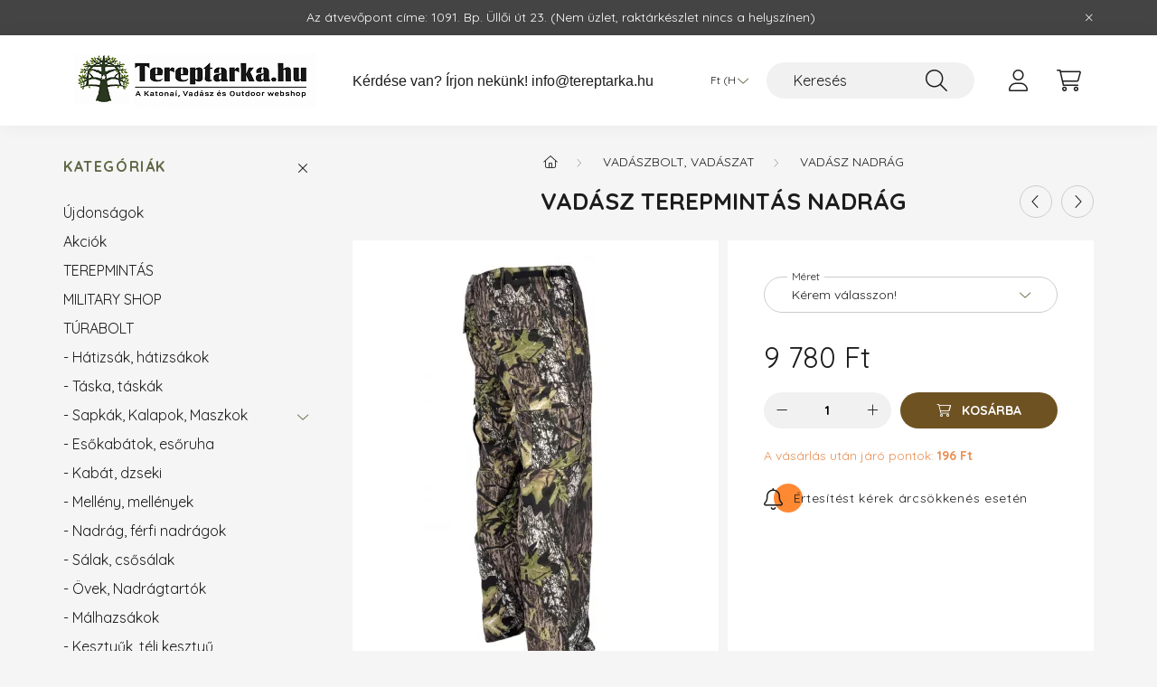

--- FILE ---
content_type: text/html; charset=UTF-8
request_url: https://tereptarka.hu/vadasz-terepmintas_nadrag
body_size: 27717
content:
<!DOCTYPE html>
<html lang="hu">
    <head>
        <meta charset="utf-8">
<meta name="description" content="Kényelmes férfi nadrág erdő terepmintás változatban nagyon kedvező áron. A BDu nadrág oldalzsebekkel ellátott kényelmes vékonyabb nadrág amit tavasszal és nyáro">
<meta name="robots" content="index, follow">
<meta http-equiv="X-UA-Compatible" content="IE=Edge">
<meta property="og:site_name" content="Tereptarka.hu - army shop, vadászbolt, túrabolt" />
<meta property="og:title" content="vadász terepmintás nadrág - Vadászbolt - Tereptarka.hu - arm">
<meta property="og:description" content="Kényelmes férfi nadrág erdő terepmintás változatban nagyon kedvező áron. A BDu nadrág oldalzsebekkel ellátott kényelmes vékonyabb nadrág amit tavasszal és nyáro">
<meta property="og:type" content="product">
<meta property="og:url" content="https://tereptarka.hu/vadasz-terepmintas_nadrag">
<meta property="og:image" content="https://tereptarka.hu/img/3927/NAD00108/vadasz-terepmintas_nadrag.webp">
<meta name="facebook-domain-verification" content="u4l4fhybdv9i660s5d5zo3v5esc9hv">
<meta name="google-site-verification" content="bc-jK8YhaHk1LeWh14bNj2ZZw2S3exM6US39S46VyQg">
<meta property="fb:admins" content="845150365044662">
<meta name="mobile-web-app-capable" content="yes">
<meta name="apple-mobile-web-app-capable" content="yes">
<meta name="MobileOptimized" content="320">
<meta name="HandheldFriendly" content="true">

<title>vadász terepmintás nadrág - Vadászbolt - Tereptarka.hu - arm</title>


<script>
var service_type="shop";
var shop_url_main="https://tereptarka.hu";
var actual_lang="hu";
var money_len="0";
var money_thousend=" ";
var money_dec=",";
var shop_id=3927;
var unas_design_url="https:"+"/"+"/"+"tereptarka.hu"+"/"+"!common_design"+"/"+"custom"+"/"+"tereptarka.unas.hu"+"/";
var unas_design_code='0';
var unas_base_design_code='2200';
var unas_design_ver=4;
var unas_design_subver=4;
var unas_shop_url='https://tereptarka.hu';
var responsive="yes";
var config_plus=new Array();
config_plus['product_tooltip']=1;
config_plus['cart_redirect']=2;
config_plus['money_type']='Ft';
config_plus['money_type_display']='Ft';
var lang_text=new Array();

var UNAS = UNAS || {};
UNAS.shop={"base_url":'https://tereptarka.hu',"domain":'tereptarka.hu',"username":'tereptarka.unas.hu',"id":3927,"lang":'hu',"currency_type":'Ft',"currency_code":'HUF',"currency_rate":'1',"currency_length":0,"base_currency_length":0,"canonical_url":'https://tereptarka.hu/vadasz-terepmintas_nadrag'};
UNAS.design={"code":'0',"page":'product_details'};
UNAS.api_auth="84cb9e4daf24ec52153cc08912aa25a6";
UNAS.customer={"email":'',"id":0,"group_id":0,"without_registration":0};
UNAS.shop["category_id"]="251631";
UNAS.shop["sku"]="NAD00108";
UNAS.shop["product_id"]="99813624";
UNAS.shop["only_private_customer_can_purchase"] = false;
 

UNAS.text = {
    "button_overlay_close": `Bezár`,
    "popup_window": `Felugró ablak`,
    "list": `lista`,
    "updating_in_progress": `frissítés folyamatban`,
    "updated": `frissítve`,
    "is_opened": `megnyitva`,
    "is_closed": `bezárva`,
    "deleted": `törölve`,
    "consent_granted": `hozzájárulás megadva`,
    "consent_rejected": `hozzájárulás elutasítva`,
    "field_is_incorrect": `mező hibás`,
    "error_title": `Hiba!`,
    "product_variants": `termék változatok`,
    "product_added_to_cart": `A termék a kosárba került`,
    "product_added_to_cart_with_qty_problem": `A termékből csak [qty_added_to_cart] [qty_unit] került kosárba`,
    "product_removed_from_cart": `A termék törölve a kosárból`,
    "reg_title_name": `Név`,
    "reg_title_company_name": `Cégnév`,
    "number_of_items_in_cart": `Kosárban lévő tételek száma`,
    "cart_is_empty": `A kosár üres`,
    "cart_updated": `A kosár frissült`,
    "mandatory": `Kötelező!`
};


UNAS.text["delete_from_compare"]= `Törlés összehasonlításból`;
UNAS.text["comparison"]= `Összehasonlítás`;

UNAS.text["delete_from_favourites"]= `Törlés a kedvencek közül`;
UNAS.text["add_to_favourites"]= `Kedvencekhez`;








window.lazySizesConfig=window.lazySizesConfig || {};
window.lazySizesConfig.loadMode=1;
window.lazySizesConfig.loadHidden=false;

window.dataLayer = window.dataLayer || [];
function gtag(){dataLayer.push(arguments)};
gtag('js', new Date());
</script>

<script src="https://tereptarka.hu/!common_packages/jquery/jquery-3.2.1.js?mod_time=1759314984"></script>
<script src="https://tereptarka.hu/!common_packages/jquery/plugins/migrate/migrate.js?mod_time=1759314984"></script>
<script src="https://tereptarka.hu/!common_packages/jquery/plugins/autocomplete/autocomplete.js?mod_time=1759314984"></script>
<script src="https://tereptarka.hu/!common_packages/jquery/plugins/tools/overlay/overlay.js?mod_time=1759314984"></script>
<script src="https://tereptarka.hu/!common_packages/jquery/plugins/tools/toolbox/toolbox.expose.js?mod_time=1759314984"></script>
<script src="https://tereptarka.hu/!common_packages/jquery/plugins/lazysizes/lazysizes.min.js?mod_time=1759314984"></script>
<script src="https://tereptarka.hu/!common_packages/jquery/plugins/lazysizes/plugins/bgset/ls.bgset.min.js?mod_time=1759314984"></script>
<script src="https://tereptarka.hu/!common_packages/jquery/own/shop_common/exploded/common.js?mod_time=1769410771"></script>
<script src="https://tereptarka.hu/!common_packages/jquery/own/shop_common/exploded/common_overlay.js?mod_time=1759314984"></script>
<script src="https://tereptarka.hu/!common_packages/jquery/own/shop_common/exploded/common_shop_popup.js?mod_time=1759314984"></script>
<script src="https://tereptarka.hu/!common_packages/jquery/own/shop_common/exploded/page_product_details.js?mod_time=1759314984"></script>
<script src="https://tereptarka.hu/!common_packages/jquery/own/shop_common/exploded/function_favourites.js?mod_time=1759314984"></script>
<script src="https://tereptarka.hu/!common_packages/jquery/own/shop_common/exploded/function_compare.js?mod_time=1759314984"></script>
<script src="https://tereptarka.hu/!common_packages/jquery/own/shop_common/exploded/function_recommend.js?mod_time=1759314984"></script>
<script src="https://tereptarka.hu/!common_packages/jquery/own/shop_common/exploded/function_product_subscription.js?mod_time=1759314984"></script>
<script src="https://tereptarka.hu/!common_packages/jquery/plugins/hoverintent/hoverintent.js?mod_time=1759314984"></script>
<script src="https://tereptarka.hu/!common_packages/jquery/own/shop_tooltip/shop_tooltip.js?mod_time=1759314984"></script>
<script src="https://tereptarka.hu/!common_packages/jquery/plugins/simplyscroll/simplyscroll.js?mod_time=1759314984"></script>
<script src="https://tereptarka.hu/!common_design/base/002200/main.js?mod_time=1759314987"></script>
<script src="https://tereptarka.hu/!common_packages/jquery/plugins/flickity/v3/flickity.pkgd.min.js?mod_time=1759314984"></script>
<script src="https://tereptarka.hu/!common_packages/jquery/plugins/flickity/v3/as-nav-for.js?mod_time=1759314984"></script>
<script src="https://tereptarka.hu/!common_packages/jquery/plugins/toastr/toastr.min.js?mod_time=1759314984"></script>
<script src="https://tereptarka.hu/!common_packages/jquery/plugins/tippy/popper-2.4.4.min.js?mod_time=1759314984"></script>
<script src="https://tereptarka.hu/!common_packages/jquery/plugins/tippy/tippy-bundle.umd.min.js?mod_time=1759314984"></script>
<script src="https://tereptarka.hu/!common_packages/jquery/plugins/photoswipe/photoswipe.min.js?mod_time=1759314984"></script>
<script src="https://tereptarka.hu/!common_packages/jquery/plugins/photoswipe/photoswipe-ui-default.min.js?mod_time=1759314984"></script>

<link href="https://tereptarka.hu/temp/shop_3927_125fa2649ec0433591dacfdb68b0ab9d.css?mod_time=1769515955" rel="stylesheet" type="text/css">

<link href="https://tereptarka.hu/vadasz-terepmintas_nadrag" rel="canonical">
<link href="https://tereptarka.hu/shop_ordered/3927/design_pic/favicon.ico" rel="shortcut icon">
<script>
        gtag('consent', 'default', {
           'ad_storage': 'granted',
           'ad_user_data': 'granted',
           'ad_personalization': 'granted',
           'analytics_storage': 'granted',
           'functionality_storage': 'granted',
           'personalization_storage': 'granted',
           'security_storage': 'granted'
        });

    
        gtag('consent', 'update', {
           'ad_storage': 'granted',
           'ad_user_data': 'granted',
           'ad_personalization': 'granted',
           'analytics_storage': 'granted',
           'functionality_storage': 'granted',
           'personalization_storage': 'granted',
           'security_storage': 'granted'
        });

        </script>
    <script async src="https://www.googletagmanager.com/gtag/js?id=G-R6RBTK6F2Q"></script>    <script>
    gtag('config', 'G-R6RBTK6F2Q');

        </script>
        <script>
    var google_analytics=1;

                gtag('event', 'view_item', {
              "currency": "HUF",
              "value": '9780',
              "items": [
                  {
                      "item_id": "NAD00108",
                      "item_name": "VADÁSZ TEREPMINTÁS NADRÁG",
                      "item_category": "Vadászbolt, vadászat /Vadász nadrág",
                      "price": '9780'
                  }
              ],
              'non_interaction': true
            });
               </script>
           <script>
        gtag('config', 'AW-1020052934',{'allow_enhanced_conversions':true});
                </script>
                <script>
                       gtag('config', 'AW-692752441');
                </script>
            <script>
        var google_ads=1;

                gtag('event','remarketing', {
            'ecomm_pagetype': 'product',
            'ecomm_prodid': ["NAD00108"],
            'ecomm_totalvalue': 9780        });
            </script>
        <!-- Google Tag Manager -->
    <script>(function(w,d,s,l,i){w[l]=w[l]||[];w[l].push({'gtm.start':
            new Date().getTime(),event:'gtm.js'});var f=d.getElementsByTagName(s)[0],
            j=d.createElement(s),dl=l!='dataLayer'?'&l='+l:'';j.async=true;j.src=
            'https://www.googletagmanager.com/gtm.js?id='+i+dl;f.parentNode.insertBefore(j,f);
        })(window,document,'script','dataLayer','GTM-5PFJ3G');</script>
    <!-- End Google Tag Manager -->

    
    <script>
    var facebook_pixel=1;
    /* <![CDATA[ */
        !function(f,b,e,v,n,t,s){if(f.fbq)return;n=f.fbq=function(){n.callMethod?
            n.callMethod.apply(n,arguments):n.queue.push(arguments)};if(!f._fbq)f._fbq=n;
            n.push=n;n.loaded=!0;n.version='2.0';n.queue=[];t=b.createElement(e);t.async=!0;
            t.src=v;s=b.getElementsByTagName(e)[0];s.parentNode.insertBefore(t,s)}(window,
                document,'script','//connect.facebook.net/en_US/fbevents.js');

        fbq('init', '101201783585832');
                fbq('track', 'PageView', {}, {eventID:'PageView.aXjhj3woFuf6DlYcIeM7xwAAD0c'});
        
        fbq('track', 'ViewContent', {
            content_name: 'VADÁSZ TEREPMINTÁS NADRÁG',
            content_category: 'Vadászbolt, vadászat  > Vadász nadrág',
            content_ids: ['NAD00108'],
            contents: [{'id': 'NAD00108', 'quantity': '1'}],
            content_type: 'product',
            value: 9780,
            currency: 'HUF'
        }, {eventID:'ViewContent.aXjhj3woFuf6DlYcIeM7xwAAD0c'});

        
        $(document).ready(function() {
            $(document).on("addToCart", function(event, product_array){
                facebook_event('AddToCart',{
					content_name: product_array.name,
					content_category: product_array.category,
					content_ids: [product_array.sku],
					contents: [{'id': product_array.sku, 'quantity': product_array.qty}],
					content_type: 'product',
					value: product_array.price,
					currency: 'HUF'
				}, {eventID:'AddToCart.' + product_array.event_id});
            });

            $(document).on("addToFavourites", function(event, product_array){
                facebook_event('AddToWishlist', {
                    content_ids: [product_array.sku],
                    content_type: 'product'
                }, {eventID:'AddToFavourites.' + product_array.event_id});
            });
        });

    /* ]]> */
    </script>

<!-- Glami Base Pixel -->
<script>
  (function(f,a,s,h,i,o,n) {f["GlamiTrackerObject"] = i;
  f[i]=f[i]||function(){(f[i].q=f[i].q||[]).push(arguments)};o=a.createElement(s),
  n=a.getElementsByTagName(s)[0];o.async=1;o.src=h;n.parentNode.insertBefore(o,n)
  })(window, document, "script", "//www.glami.hu/js/compiled/pt.js", "glami");
  
  glami("create","259C02E211CA0862BBAC2A64056FF8CB","hu");
  glami("track","pageview");
</script>
<!-- Glami Base Pixel -->

<!-- Glami Viewcontent (art) Pixel -->
<script>
  glami("track","ViewContent", {
    content_type: "product",
    item_ids: ["NAD00108"],
    product_names: ["VADÁSZ TEREPMINTÁS NADRÁG"],
  });

  $(document).ready(function(){
    $(document).on("addToCart", function(event, product_array){
      glami("track","AddToCart", {
        item_ids: [product_array.sku],
        product_names: ["VADÁSZ TEREPMINTÁS NADRÁG"],
        value: product_array.price,
        currency: "HUF",
      });
    });
  });
</script>
<!-- Glami Viewcontent (art) Pixel -->
<script>
    (function(){
        mktr_key = "KF4PNQMF";
        var mktr = document.createElement("script"); mktr.async = true; mktr.src = "https://t.themarketer.com/t/j/" + mktr_key;
        var s = document.getElementsByTagName("script")[0]; s.parentNode.insertBefore(mktr,s);})();
    window.dataLayer = window.dataLayer || [];
</script>
<!-- themarketer_com - when product page is viewed -->
<script>
    dataLayer.push({
        event: "__sm__view_product",
        "product_id": "99813624"
    });
</script>
<!-- themarketer_com - when product is added to the cart -->
<script>
    $(document).on("addToCart", function(event, product_array){
        var act_full_variant_name="";
        if(product_array["variant_list1"]!=undefined){
            act_full_variant_name=product_array["variant_list1"];
        }
        if(product_array["variant_list2"]!=undefined){
            if(act_full_variant_name!="") act_full_variant_name+="-";
            act_full_variant_name+=product_array["variant_list2"];
        }
        if(product_array["variant_list3"]!=undefined){
            if(act_full_variant_name!="") act_full_variant_name+="-";
            act_full_variant_name+=product_array["variant_list3"];
        }
        if(act_full_variant_name==""){
            dataLayer.push({
                event: "__sm__add_to_cart",
                "product_id": product_array["master_key"],
                "quantity": product_array["qty"],
                "variation": false
            });
        } else {
            dataLayer.push({
                event: "__sm__add_to_cart",
                "product_id": product_array["master_key"],
                "quantity": product_array["qty"],
                "variation": {
                    "id": product_array["sku"],
                    "sku": product_array["sku"]
                }
            });
        }
    });
</script>
<!-- themarketer_com - when product is removed from the cart -->
<script>
  $(document).on("removeFromCart", function(event, data){
     var act_full_variant_name="";
     if (data.variant_1_value != ""){
        act_full_variant_name=data.variant_1_value;
     }
     if (data.variant_2_value != ""){
        act_full_variant_name=data.variant_2_value;
     }
     if (data.variant_3_value != ""){
        act_full_variant_name=data.variant_3_value;
     }
    if(act_full_variant_name==""){
        dataLayer.push({
            event: "__sm__remove_from_cart",
            "product_id": data.master_key,
            "quantity": data.qty,
            "variation": false
        });
    } else {
        dataLayer.push({
            event: "__sm__remove_from_cart",
            "product_id": data.master_key,
            "quantity": data.qty,
            "variation": {
                "id": data.master_key,
                "sku": data.sku
            }
        });
    }
  });
</script>
<!-- themarketer_com - when product is added to wishlist -->
<script>
    $(document).on("addToFavourites", function(event, product_array){
        var act_full_variant_name="";
        if(product_array["variant_list1"]!=undefined){
            act_full_variant_name=product_array["variant_list1"];
        }
        if(product_array["variant_list2"]!=undefined){
            if(act_full_variant_name!="") act_full_variant_name+="-";
            act_full_variant_name+=product_array["variant_list2"];
        }
        if(product_array["variant_list3"]!=undefined){
            if(act_full_variant_name!="") act_full_variant_name+="-";
            act_full_variant_name+=product_array["variant_list3"];
        }
        if(act_full_variant_name==""){
            dataLayer.push({
                event: "__sm__add_to_wishlist",
                "product_id": product_array["master_key"],
                "variation": false
            });
        } else {
            dataLayer.push({
                event: "__sm__add_to_wishlist",
                "product_id": product_array["master_key"],
                "variation": {
                    id: product_array["master_key"],
                    sku: product_array["sku"]
                }
            });
        }
    });
</script>
<!-- themarketer_com - when product is added to wishlist -->
<script>
    $(document).on("removeFromFavourites", function(event, product_array){
        var act_full_variant_name="";
        if(product_array["variant_list1"]!=undefined){
            act_full_variant_name=product_array["variant_list1"];
        }
        if(product_array["variant_list2"]!=undefined){
            if(act_full_variant_name!="") act_full_variant_name+="-";
            act_full_variant_name+=product_array["variant_list2"];
        }
        if(product_array["variant_list3"]!=undefined){
            if(act_full_variant_name!="") act_full_variant_name+="-";
            act_full_variant_name+=product_array["variant_list3"];
        }
        if(act_full_variant_name==""){
            dataLayer.push({
                event: "__sm__remove_from_wishlist",
                "product_id": product_array["master_key"],
                "variation": false
            });
        } else {
            dataLayer.push({
                event: "__sm__remove_from_wishlist",
                "product_id": product_array["master_key"],
                "variation": {
                    id: product_array["master_key"],
                    sku: product_array["sku"]
                }
            });
        }
    });
</script>

<meta name="msvalidate.01" content="FABDD8ED30FA8FEF8DF71A1B850BA5AF" />

<script>
var vmt_pi = {
	'trackingId'		: 'hu-ZCIJILBY0K',
	'version'		: 's_0.0.1'
};
</script>

<script>
var vmt = {};
(function(d, p) {
	var vmtr = d.createElement('script'); vmtr.type = 'text/javascript'; vmtr.async = true;
   var cachebuster = Math.round(new Date().getTime() / 1000); 
	vmtr.src = ('https:' == p ? 'https' : 'http') + '://www.shopalike.hu/controller/visualMetaTrackingJs?cb=' + cachebuster;
	var s = d.getElementsByTagName('script')[0]; s.parentNode.insertBefore(vmtr, s);
})(document, document.location.protocol);
</script>

<script src="https://www.onlinepenztarca.hu/js/onlinepenztarcajs.js?btr=eqGgI-oetJg-jcGzm-xDowA" defer></script>



        <meta content="width=device-width, initial-scale=1.0" name="viewport" />
        <link rel="preconnect" href="https://fonts.gstatic.com">
        <link rel="preload" href="https://fonts.googleapis.com/css2?family=Quicksand:wght@400;700&display=swap" as="style" />
        <link rel="stylesheet" href="https://fonts.googleapis.com/css2?family=Quicksand:wght@400;700&display=swap" media="print" onload="this.media='all'">
        <noscript>
            <link rel="stylesheet" href="https://fonts.googleapis.com/css2?family=Quicksand:wght@400;700&display=swap" />
        </noscript>
        
        
        
        
        
        

        
        
        
        
                    
            
            
            
            
            
            
            
            
            
                
    </head>

                
                
    
    
    
    
    
                     
    
    <body class='design_ver4 design_subver1 design_subver2 design_subver3 design_subver4' id="ud_shop_artdet">
        <div id="box_compare_content" class="text-center fixed-bottom">                    <script>
	$(document).ready(function(){ $("#box_container_shop_compare").css("display","none"); });</script>

    
    </div>
    
        <!-- Google Tag Manager (noscript) -->
    <noscript><iframe src="https://www.googletagmanager.com/ns.html?id=GTM-5PFJ3G"
                      height="0" width="0" style="display:none;visibility:hidden"></iframe></noscript>
    <!-- End Google Tag Manager (noscript) -->
        <div id="fb-root"></div>
    <script>
        window.fbAsyncInit = function() {
            FB.init({
                xfbml            : true,
                version          : 'v22.0'
            });
        };
    </script>
    <script async defer crossorigin="anonymous" src="https://connect.facebook.net/hu_HU/sdk.js"></script>
    <div id="image_to_cart" style="display:none; position:absolute; z-index:100000;"></div>
<div class="overlay_common overlay_warning" id="overlay_cart_add"></div>
<script>$(document).ready(function(){ overlay_init("cart_add",{"onBeforeLoad":false}); });</script>
<div class="overlay_common overlay_ok" id="overlay_cart_add_ok"></div>
<script>$(document).ready(function(){ overlay_init("cart_add_ok",[]); });</script>
<div id="overlay_login_outer"></div>	
	<script>
	$(document).ready(function(){
	    var login_redir_init="";

		$("#overlay_login_outer").overlay({
			onBeforeLoad: function() {
                var login_redir_temp=login_redir_init;
                if (login_redir_act!="") {
                    login_redir_temp=login_redir_act;
                    login_redir_act="";
                }

									$.ajax({
						type: "GET",
						async: true,
						url: "https://tereptarka.hu/shop_ajax/ajax_popup_login.php",
						data: {
							shop_id:"3927",
							lang_master:"hu",
                            login_redir:login_redir_temp,
							explicit:"ok",
							get_ajax:"1"
						},
						success: function(data){
							$("#overlay_login_outer").html(data);
							if (unas_design_ver >= 5) $("#overlay_login_outer").modal('show');
							$('#overlay_login1 input[name=shop_pass_login]').keypress(function(e) {
								var code = e.keyCode ? e.keyCode : e.which;
								if(code.toString() == 13) {		
									document.form_login_overlay.submit();		
								}	
							});	
						}
					});
								},
			top: 50,
			mask: {
	color: "#000000",
	loadSpeed: 200,
	maskId: "exposeMaskOverlay",
	opacity: 0.7
},
			closeOnClick: (config_plus['overlay_close_on_click_forced'] === 1),
			onClose: function(event, overlayIndex) {
				$("#login_redir").val("");
			},
			load: false
		});
		
			});
	function overlay_login() {
		$(document).ready(function(){
			$("#overlay_login_outer").overlay().load();
		});
	}
	function overlay_login_remind() {
        if (unas_design_ver >= 5) {
            $("#overlay_remind").overlay().load();
        } else {
            $(document).ready(function () {
                $("#overlay_login_outer").overlay().close();
                setTimeout('$("#overlay_remind").overlay().load();', 250);
            });
        }
	}

    var login_redir_act="";
    function overlay_login_redir(redir) {
        login_redir_act=redir;
        $("#overlay_login_outer").overlay().load();
    }
	</script>  
	<div class="overlay_common overlay_info" id="overlay_remind"></div>
<script>$(document).ready(function(){ overlay_init("remind",[]); });</script>

	<script>
    	function overlay_login_error_remind() {
		$(document).ready(function(){
			load_login=0;
			$("#overlay_error").overlay().close();
			setTimeout('$("#overlay_remind").overlay().load();', 250);	
		});
	}
	</script>  
	<div class="overlay_common overlay_info" id="overlay_newsletter"></div>
<script>$(document).ready(function(){ overlay_init("newsletter",[]); });</script>

<script>
function overlay_newsletter() {
    $(document).ready(function(){
        $("#overlay_newsletter").overlay().load();
    });
}
</script>
<div class="overlay_common overlay_info" id="overlay_product_subscription"></div>
<script>$(document).ready(function(){ overlay_init("product_subscription",[]); });</script>
<div class="overlay_common overlay_error" id="overlay_script"></div>
<script>$(document).ready(function(){ overlay_init("script",[]); });</script>
    <script>
    $(document).ready(function() {
        $.ajax({
            type: "GET",
            url: "https://tereptarka.hu/shop_ajax/ajax_stat.php",
            data: {master_shop_id:"3927",get_ajax:"1"}
        });
    });
    </script>
    

    <div id="container" class="page_shop_artdet_NAD00108">
                        <div class="js-element nanobar js-nanobar" data-element-name="header_text_section_1">
        <div class="container">
            <div class="header_text_section_1 nanobar__inner">
                                     Az átvevőpont címe: 1091. Bp. Üllői út 23.  (Nem üzlet, raktárkészlet nincs a helyszínen)
                                <button type="button" class="btn nanobar__btn-close" onclick="closeNanobar(this,'header_text_section_1_hide','session','--nanobar-height');" aria-label="Bezár" title="Bezár">
                    <span class="icon--close"></span>
                </button>
            </div>
        </div>
    </div>
    <script>
        $(document).ready(function() {
            root.style.setProperty('--nanobar-height', getHeight($(".js-nanobar")) + "px");
        });
    </script>
    

        <header class="header js-header">
            <div class="header-inner js-header-inner">
                <div class="container">
                    <div class="row gutters-10 gutters-xl-20 flex-nowrap justify-content-center align-items-center py-3 py-lg-4 position-relative">
                        <div class="header__left col col-lg-auto">
                            <div class="header__left-inner d-flex align-items-center">
                                <button type="button" class="hamburger__btn dropdown--btn d-xl-none" id="hamburger__btn" aria-label="hamburger button" data-btn-for=".main__left">
                                    <span class="hamburger__btn-icon icon--hamburger"></span>
                                </button>
                                    <div id="header_logo_img" class="js-element header_logo logo" data-element-name="header_logo">
        <div class="header_logo-img-container">
            <div class="header_logo-img-wrapper">
                                                <a href="https://tereptarka.hu/">                    <picture>
                                                <source media="(max-width: 575.98px)" srcset="https://tereptarka.hu/!common_design/custom/tereptarka.unas.hu/element/layout_hu_header_logo-280x60_3_small.png?time=1767877310 102w" sizes="102px"/>
                                                <source srcset="https://tereptarka.hu/!common_design/custom/tereptarka.unas.hu/element/layout_hu_header_logo-280x60_3_default.png?time=1767877310 1x" />
                        <img                              src="https://tereptarka.hu/!common_design/custom/tereptarka.unas.hu/element/layout_hu_header_logo-280x60_3_default.png?time=1767877310"                             
                             alt="Tereptarka.hu - army shop, vadászbolt, túrabolt                        "/>
                    </picture>
                    </a>                                        </div>
        </div>
    </div>

                            </div>
                        </div>

                        <div class="header__right col-auto col-lg">
                            <div class="row gutters-10 align-items-center">
                                <div class="js-element header_text_section_2 d-none d-lg-block col col-xl-auto text-center text-xl-left" data-element-name="header_text_section_2">
            <div class="header_text_section_2-slide slide-1"><p><span style="font-family: helvetica, arial, sans-serif; font-size: 16px;">Kérdése van? Írjon nekünk! <a href="tel:+36202467447">info<span class='em_replace'></span>tereptarka.hu<script>
	$(document).ready(function(){
		$(".em_replace").html("@");
	});
</script>
</a></span></p></div>
    </div>

                                <div class="col-auto col-xl d-flex justify-content-end position-static">
                                    
                                        <div class="currency-box-desktop flex-shrink-0">
        <form action="https://tereptarka.hu/shop_moneychange.php" name="form_moneychange" method="post"><input name="file_back" type="hidden" value="/vadasz-terepmintas_nadrag">
            <div class="currency-select-group form-group form-select-group mb-0">
                <select class="form-control border-0 money-select" aria-label="Pénznem váltás" name="session_money_select" id="session_money_select2" onchange="document.form_moneychange.submit();">
                    <option value="-1" selected="selected">Ft (HUF)</option>
                                            <option value="0">EUR - €</option>
                                    </select>
            </div>
        </form>
            </div>


                                    <button class="search-box__dropdown-btn dropdown--btn d-xl-none" aria-label="search button" type="button" data-btn-for=".search-box__dropdown">
                                        <span class="search-box__dropdown-btn-icon icon--search"></span>
                                    </button>
                                    <div class="search-box search-box__dropdown dropdown--content dropdown--content-till-lg" data-content-for=".search__dropdown-btn" data-content-direction="full">
                                        <div class="dropdown--content-inner search-box__inner position-relative js-search browser-is-chrome" id="box_search_content">
    <form name="form_include_search" id="form_include_search" action="https://tereptarka.hu/shop_search.php" method="get">
    <div class="box-search-group">
        <input data-stay-visible-breakpoint="1200" class="search-box__input ac_input form-control js-search-input" name="search"
               pattern=".{3,100}" id="box_search_input" value="" aria-label="Keresés"
               title="Hosszabb kereső kifejezést írjon be!" placeholder="Keresés" type="search" maxlength="100" autocomplete="off"
               required        >
        <div class='search-box__search-btn-outer input-group-append' title='Keresés'>
            <button class='search-btn' aria-label="Keresés">
                <span class="search-btn-icon icon--search"></span>
            </button>
        </div>
        <div class="search__loading">
            <div class="loading-spinner--small"></div>
        </div>
    </div>
    <div class="search-box__mask"></div>
    </form>
    <div class="ac_results"></div>
</div>
<script>
    $(document).ready(function(){
        $(document).on('smartSearchInputLoseFocus', function(){
            if ($('.js-search-smart-autocomplete').length>0) {
                setTimeout(function () {
                    let height = $(window).height() - ($('.js-search-smart-autocomplete').offset().top - $(window).scrollTop()) - 20;
                    $('.search-smart-autocomplete').css('max-height', height + 'px');
                }, 300);
            }
        });
    });
</script>

                                    </div>

                                        <button type="button" class="profile__btn js-profile-btn dropdown--btn" id="profile__btn" data-orders="https://tereptarka.hu/shop_order_track.php" aria-label="profile button" data-btn-for=".profile__dropdown">
        <span class="profile__btn-icon icon--head"></span>
    </button>
    <div class="profile__dropdown dropdown--content" data-content-for=".profile__btn" data-content-direction="right">
        <div class="dropdown--content-inner">
                    <div class="profile__title">
                <span class="profile__title-icon icon--b-head"></span>
                <span class="profile__title-text">Belépés</span>
            </div>
            <div class='login-box__loggedout-container'>
                <form name="form_login" action="https://tereptarka.hu/shop_logincheck.php" method="post"><input name="file_back" type="hidden" value="/vadasz-terepmintas_nadrag"><input type="hidden" name="login_redir" value="" id="login_redir">
                <div class="login-box__form-inner">
                    <div class="form-group login-box__input-field form-label-group">
                        <input name="shop_user_login" id="shop_user_login" aria-label="Email" placeholder='Email' type="text" maxlength="100" class="form-control" spellcheck="false" autocomplete="email" autocapitalize="off">
                        <label for="shop_user_login">Email</label>
                    </div>
                    <div class="form-group login-box__input-field form-label-group mb-4">
                        <input name="shop_pass_login" id="shop_pass_login" aria-label="Jelszó" placeholder="Jelszó" type="password" maxlength="100" class="form-control" spellcheck="false" autocomplete="current-password" autocapitalize="off">
                        <label for="shop_pass_login">Jelszó</label>
                    </div>
                    <div class="form-group text-center mb-4">
                        <button type="submit" class="btn btn-primary">Belép</button>
                    </div>
                                        <div class="line-separator"></div>
                    <div class="form-group text-center">
                        <div class="login-box__reg-btn-wrap">
                            <a class="login-box__reg-btn btn btn-secondary" href="https://tereptarka.hu/shop_reg.php?no_reg=0">Regisztráció</a>
                        </div>
                        <div class="login-box__remind-btn-wrap">
                            <button type="button" class="login-box__remind-btn btn btn-secondary" onclick="handleCloseDropdowns(); overlay_login_remind();">Elfelejtettem a jelszavamat</button>
                        </div>
                    </div>
                </div>
                </form>
            </div>
                </div>
    </div>


                                    <button class="cart-box__btn dropdown--btn js-cart-box-loaded-by-ajax" aria-label="cart button" type="button" data-btn-for=".cart-box__dropdown">
                                        <span class="cart-box__btn-icon icon--cart">
                                                <span id="box_cart_content" class="cart-box">            </span>
                                        </span>
                                    </button>
                                                                        <div class="cart-box__dropdown dropdown--content js-cart-box-dropdown" data-content-for=".cart-box__btn" data-content-direction="right">
                                        <div class="h-100 dropdown--content-inner" id="box_cart_content2">
                                            <div class="loading-spinner-wrapper text-center">
                                                <div class="loading-spinner--small" style="width:30px;height:30px;"></div>
                                            </div>
                                            <script>
                                                $(document).ready(function(){
                                                    $('.cart-box__btn').on('click', function(){
                                                        let $this_btn = $(this);
                                                        const $box_cart_2 = $("#box_cart_content2");

                                                        if (!$this_btn.hasClass('ajax-loading') && !$this_btn.hasClass('is-loaded')) {
                                                            $.ajax({
                                                                type: "GET",
                                                                async: true,
                                                                url: "https://tereptarka.hu/shop_ajax/ajax_box_cart.php?get_ajax=1&lang_master=hu&cart_num=2",
                                                                beforeSend:function(){
                                                                    $this_btn.addClass('ajax-loading');
                                                                    $box_cart_2.addClass('ajax-loading');
                                                                },
                                                                success: function (data) {
                                                                    $box_cart_2.html(data).removeClass('ajax-loading').addClass("is-loaded");
                                                                    $this_btn.removeClass('ajax-loading').addClass("is-loaded");

                                                                    const $box_cart_free_shipping_el = $(".js-cart-box-free-shipping", $box_cart_2);
                                                                    const $box_cart_sum_and_btns_el = $(".js-cart-box-sum-and-btns", $box_cart_2);
                                                                    const $box_cart_header_el = $(".js-cart-box-title", $box_cart_2);

                                                                    requestAnimationFrame(function() {
                                                                        if ($box_cart_free_shipping_el.length > 0 && $box_cart_free_shipping_el.css('display') != 'none') {
                                                                            root.style.setProperty("--cart-box-free-shipping-height", $box_cart_free_shipping_el.outerHeight(true) + "px");
                                                                        }
                                                                        if ($box_cart_header_el.length > 0 && $box_cart_header_el.css('display') != 'none') {
                                                                            root.style.setProperty("--cart-box-header-height", $box_cart_header_el.outerHeight(true) + "px");
                                                                        }
                                                                        root.style.setProperty("--cart-box-sum-and-btns", $box_cart_sum_and_btns_el.outerHeight(true) + "px");
                                                                    })
                                                                }
                                                            });
                                                        }
                                                    });
                                                });
                                            </script>
                                            
                                        </div>
                                    </div>
                                                                    </div>
                            </div>
                        </div>
                    </div>
                </div>
            </div>
        </header>
        
        <main class="main">
            <div class="container">
                <div class="row">
                                        <div class="main__left col-auto dropdown--content dropdown--content-till-lg" data-content-for=".hamburger__btn, .filter-top__filter-btn" data-content-direction="left">
                        <button class="main__left-btn-close btn-close d-xl-none" data-close-btn-for=".hamburger__btn, .main__left" type="button" aria-label="bezár" data-text="bezár"></button>
                        <div class="main__left-inner">
                            

                                                        <div id="box_container_shop_cat" class="box_container">
                                <div class="box box--closeable has-opened-content">
                                    <div class="box__title h4">
                                        <span class="box__title-text" onclick="boxContentOpener($(this));">Kategóriák</span>
                                        <button onclick="boxContentOpener($(this));"  aria-expanded="true" class="box__toggle-btn content-toggle-btn" aria-haspopup="listbox" type="button"></button>
                                    </div>
                                    <div class="box__content show js-box-content">
                                                <script>
    function navItemOpen($thisBtn) {
        let $thisParentSubmenu = $thisBtn.closest('.submenu');
        let $thisNavItem = $thisBtn.closest('.nav-item');
        let $thisSubmenu = $thisNavItem.find('.submenu').first();

        /*remove is-opened class form the rest menus (cat+plus)*/
        let $notThisOpenedNavItem = $thisParentSubmenu.find('.nav-item.show').not($thisNavItem);
        $notThisOpenedNavItem.find('.submenu.show').removeClass('show');
        $notThisOpenedNavItem.find('.submenu-toggle-btn').attr('aria-expanded','false');
        $notThisOpenedNavItem.removeClass('show');

        if ($thisNavItem.hasClass('show')) {
            $thisBtn.attr('aria-expanded','false');
            $thisNavItem.removeClass('show');
            $thisSubmenu.removeClass('show');
        } else {
            $thisBtn.attr('aria-expanded','true');
            $thisNavItem.addClass('show');
            $thisSubmenu.addClass('show');
        }
    }
    function catSubLoad($id,$ajaxUrl){
        let $navItem = $('.nav-item[data-id="'+$id+'"]');

        $.ajax({
            type: 'GET',
            url: $ajaxUrl,
            beforeSend: function(){
                $navItem.addClass('ajax-loading');
                setTimeout(function (){
                    if (!$navItem.hasClass('ajax-loaded')) {
                        $navItem.addClass('ajax-loader');
                    }
                }, 500);
            },
            success:function(data){
                $navItem.append(data);
                $("> .nav-link-wrapper > .submenu-toggle-btn", $navItem).attr('onclick','navItemOpen($(this));').trigger('click');
                $navItem.removeClass('ajax-loading ajax-loader').addClass('ajax-loaded');
            }
        });
    }
</script>

<ul id="nav__cat" class="navbar-nav js-navbar-nav">
            <li class="nav-item spec-item js-nav-item-new" data-id="new">
            <div class="nav-link-wrapper">
                <a class="nav-link" href="https://tereptarka.hu/shop_artspec.php?artspec=2">
                    Újdonságok
                                    </a>

                            </div>
                    </li>
            <li class="nav-item spec-item js-nav-item-akcio" data-id="akcio">
            <div class="nav-link-wrapper">
                <a class="nav-link" href="https://tereptarka.hu/shop_artspec.php?artspec=1">
                    Akciók
                                    </a>

                            </div>
                    </li>
            <li class="nav-item js-nav-item-959392" data-id="959392">
            <div class="nav-link-wrapper">
                <a class="nav-link" href="https://tereptarka.hu/terepmintas">
                    TEREPMINTÁS
                                    </a>

                            </div>
                    </li>
            <li class="nav-item js-nav-item-732534" data-id="732534">
            <div class="nav-link-wrapper">
                <a class="nav-link" href="https://tereptarka.hu/katonai_ruha">
                    MILITARY SHOP
                                    </a>

                            </div>
                    </li>
            <li class="nav-item js-nav-item-614211" data-id="614211">
            <div class="nav-link-wrapper">
                <a class="nav-link" href="https://tereptarka.hu/turabolt">
                    TÚRABOLT
                                    </a>

                            </div>
                    </li>
            <li class="nav-item js-nav-item-583326" data-id="583326">
            <div class="nav-link-wrapper">
                <a class="nav-link" href="https://tereptarka.hu/hatizsak">
                    -  Hátizsák, hátizsákok
                                    </a>

                            </div>
                    </li>
            <li class="nav-item js-nav-item-383496" data-id="383496">
            <div class="nav-link-wrapper">
                <a class="nav-link" href="https://tereptarka.hu/taska">
                    - Táska, táskák
                                    </a>

                            </div>
                    </li>
            <li class="nav-item has-submenu js-nav-item-497756" data-id="497756">
            <div class="nav-link-wrapper">
                <a class="nav-link" href="https://tereptarka.hu/sapka-sal">
                    - Sapkák, Kalapok, Maszkok
                                    </a>

                                <button                         onclick="catSubLoad('497756','https://tereptarka.hu/shop_ajax/ajax_box_cat.php?get_ajax=1&type=layout&change_lang=hu&level=1&key=497756&box_var_name=shop_cat&box_var_layout_cache=1&box_var_expand_cache=yes&box_var_layout_level0=0&box_var_layout=1&box_var_ajax=1&box_var_section=content&box_var_highlight=yes&box_var_type=expand&box_var_div=no&box_var_expand_cache_per_cats=1');" aria-expanded="false"
                                                class="content-toggle-btn submenu-toggle-btn" data-toggle="submenu" aria-haspopup="true" type="button">
                </button>
                            </div>
                    </li>
            <li class="nav-item js-nav-item-907813" data-id="907813">
            <div class="nav-link-wrapper">
                <a class="nav-link" href="https://tereptarka.hu/esokabat">
                     - Esőkabátok, esőruha
                                    </a>

                            </div>
                    </li>
            <li class="nav-item js-nav-item-487882" data-id="487882">
            <div class="nav-link-wrapper">
                <a class="nav-link" href="https://tereptarka.hu/katonaidzsekik">
                    - Kabát, dzseki
                                    </a>

                            </div>
                    </li>
            <li class="nav-item js-nav-item-590518" data-id="590518">
            <div class="nav-link-wrapper">
                <a class="nav-link" href="https://tereptarka.hu/melleny">
                    - Mellény, mellények
                                    </a>

                            </div>
                    </li>
            <li class="nav-item js-nav-item-318077" data-id="318077">
            <div class="nav-link-wrapper">
                <a class="nav-link" href="https://tereptarka.hu/nadrag">
                    - Nadrág, férfi nadrágok
                                    </a>

                            </div>
                    </li>
            <li class="nav-item js-nav-item-860151" data-id="860151">
            <div class="nav-link-wrapper">
                <a class="nav-link" href="https://tereptarka.hu/salak-csosalak">
                    - Sálak, csősálak
                                    </a>

                            </div>
                    </li>
            <li class="nav-item js-nav-item-229550" data-id="229550">
            <div class="nav-link-wrapper">
                <a class="nav-link" href="https://tereptarka.hu/ov">
                     - Övek, Nadrágtartók
                                    </a>

                            </div>
                    </li>
            <li class="nav-item js-nav-item-969364" data-id="969364">
            <div class="nav-link-wrapper">
                <a class="nav-link" href="https://tereptarka.hu/Malhazsakok">
                    - Málhazsákok
                                    </a>

                            </div>
                    </li>
            <li class="nav-item js-nav-item-679608" data-id="679608">
            <div class="nav-link-wrapper">
                <a class="nav-link" href="https://tereptarka.hu/kesztyu">
                    - Kesztyűk, téli kesztyű
                                    </a>

                            </div>
                    </li>
            <li class="nav-item js-nav-item-691289" data-id="691289">
            <div class="nav-link-wrapper">
                <a class="nav-link" href="https://tereptarka.hu/puloverek">
                    - Pulóver
                                    </a>

                            </div>
                    </li>
            <li class="nav-item js-nav-item-813237" data-id="813237">
            <div class="nav-link-wrapper">
                <a class="nav-link" href="https://tereptarka.hu/sportzokni">
                    - Zoknik
                                    </a>

                            </div>
                    </li>
            <li class="nav-item js-nav-item-147278" data-id="147278">
            <div class="nav-link-wrapper">
                <a class="nav-link" href="https://tereptarka.hu/zoknik">
                    - Molinók, Aláöltözők
                                    </a>

                            </div>
                    </li>
            <li class="nav-item js-nav-item-602056" data-id="602056">
            <div class="nav-link-wrapper">
                <a class="nav-link" href="https://tereptarka.hu/karacsonyi_ajandek_otletek">
                    - Ajándék ötletek
                                    </a>

                            </div>
                    </li>
            <li class="nav-item js-nav-item-965197" data-id="965197">
            <div class="nav-link-wrapper">
                <a class="nav-link" href="https://tereptarka.hu/bakancs">
                    - Bakancs, bakancsok
                                    </a>

                            </div>
                    </li>
            <li class="nav-item js-nav-item-702109" data-id="702109">
            <div class="nav-link-wrapper">
                <a class="nav-link" href="https://tereptarka.hu/taktikai-kesztyuk">
                    - Mechanix kesztyűk 
                                    </a>

                            </div>
                    </li>
            <li class="nav-item js-nav-item-951572" data-id="951572">
            <div class="nav-link-wrapper">
                <a class="nav-link" href="https://tereptarka.hu/polo">
                    - Pólók, Trikók, Atléták, Ingek
                                    </a>

                            </div>
                    </li>
            <li class="nav-item js-nav-item-848165" data-id="848165">
            <div class="nav-link-wrapper">
                <a class="nav-link" href="https://tereptarka.hu/tulelo-felszereles">
                    - Túlélő felszerelés
                                    </a>

                            </div>
                    </li>
            <li class="nav-item js-nav-item-521784" data-id="521784">
            <div class="nav-link-wrapper">
                <a class="nav-link" href="https://tereptarka.hu/zseblampa">
                    - Fejlámpa, zseblámpák
                                    </a>

                            </div>
                    </li>
            <li class="nav-item js-nav-item-719107" data-id="719107">
            <div class="nav-link-wrapper">
                <a class="nav-link" href="https://tereptarka.hu/halozsakoktakarok">
                    - Hálózsákok, Takarók
                                    </a>

                            </div>
                    </li>
            <li class="nav-item js-nav-item-728464" data-id="728464">
            <div class="nav-link-wrapper">
                <a class="nav-link" href="https://tereptarka.hu/Bor-penztarcak">
                    - Bőr pénztárcák
                                    </a>

                            </div>
                    </li>
            <li class="nav-item has-submenu js-nav-item-905041" data-id="905041">
            <div class="nav-link-wrapper">
                <a class="nav-link" href="https://tereptarka.hu/zaszlok">
                    - Zászló, zászlók
                                    </a>

                                <button                         onclick="catSubLoad('905041','https://tereptarka.hu/shop_ajax/ajax_box_cat.php?get_ajax=1&type=layout&change_lang=hu&level=1&key=905041&box_var_name=shop_cat&box_var_layout_cache=1&box_var_expand_cache=yes&box_var_layout_level0=0&box_var_layout=1&box_var_ajax=1&box_var_section=content&box_var_highlight=yes&box_var_type=expand&box_var_div=no&box_var_expand_cache_per_cats=1');" aria-expanded="false"
                                                class="content-toggle-btn submenu-toggle-btn" data-toggle="submenu" aria-haspopup="true" type="button">
                </button>
                            </div>
                    </li>
            <li class="nav-item js-nav-item-403865" data-id="403865">
            <div class="nav-link-wrapper">
                <a class="nav-link" href="https://tereptarka.hu/Sator-satrak">
                    - Sátor, sátrak
                                    </a>

                            </div>
                    </li>
            <li class="nav-item js-nav-item-482710" data-id="482710">
            <div class="nav-link-wrapper">
                <a class="nav-link" href="https://tereptarka.hu/zubbonyok">
                    - Zubbony, Zubbonyok
                                    </a>

                            </div>
                    </li>
            <li class="nav-item js-nav-item-545711" data-id="545711">
            <div class="nav-link-wrapper">
                <a class="nav-link" href="https://tereptarka.hu/kesek">
                    - Kés, kések
                                    </a>

                            </div>
                    </li>
            <li class="nav-item js-nav-item-740399" data-id="740399">
            <div class="nav-link-wrapper">
                <a class="nav-link" href="https://tereptarka.hu/Felvarrok">
                    - Felvarrók
                                    </a>

                            </div>
                    </li>
            <li class="nav-item js-nav-item-171251" data-id="171251">
            <div class="nav-link-wrapper">
                <a class="nav-link" href="https://tereptarka.hu/gyerek_terep_ruhak">
                    - Gyerek ruhák
                                    </a>

                            </div>
                    </li>
            <li class="nav-item js-nav-item-982439" data-id="982439">
            <div class="nav-link-wrapper">
                <a class="nav-link" href="https://tereptarka.hu/kituzok">
                    - Kitűzők
                                    </a>

                            </div>
                    </li>
            <li class="nav-item js-nav-item-478794" data-id="478794">
            <div class="nav-link-wrapper">
                <a class="nav-link" href="https://tereptarka.hu/noiterepruha">
                    - Női ruhák
                                    </a>

                            </div>
                    </li>
            <li class="nav-item js-nav-item-546438" data-id="546438">
            <div class="nav-link-wrapper">
                <a class="nav-link" href="https://tereptarka.hu/kulacsok">
                    - Kulacsok
                                    </a>

                            </div>
                    </li>
            <li class="nav-item js-nav-item-721080" data-id="721080">
            <div class="nav-link-wrapper">
                <a class="nav-link" href="https://tereptarka.hu/ajandek_otletek">
                     - Harci játékok, Építőjátékok,
                                    </a>

                            </div>
                    </li>
            <li class="nav-item js-nav-item-814869" data-id="814869">
            <div class="nav-link-wrapper">
                <a class="nav-link" href="https://tereptarka.hu/tavcso-tajolo">
                    - Tájolók, Távcsövek
                                    </a>

                            </div>
                    </li>
            <li class="nav-item js-nav-item-776990" data-id="776990">
            <div class="nav-link-wrapper">
                <a class="nav-link" href="https://tereptarka.hu/rovidnadrag-rovidnadragok">
                    - Rövidnadrág, rövidnadrágok
                                    </a>

                            </div>
                    </li>
            <li class="nav-item js-nav-item-295159" data-id="295159">
            <div class="nav-link-wrapper">
                <a class="nav-link" href="https://tereptarka.hu/dobozokestarololadal">
                    - Dobozok, Tárolóládák
                                    </a>

                            </div>
                    </li>
            <li class="nav-item js-nav-item-401725" data-id="401725">
            <div class="nav-link-wrapper">
                <a class="nav-link" href="https://tereptarka.hu/gumicsizmak">
                    - Gumicsizma, gumicsizmák
                                    </a>

                            </div>
                    </li>
            <li class="nav-item js-nav-item-718927" data-id="718927">
            <div class="nav-link-wrapper">
                <a class="nav-link" href="https://tereptarka.hu/papucs">
                    - Papucsok
                                    </a>

                            </div>
                    </li>
            <li class="nav-item js-nav-item-960382" data-id="960382">
            <div class="nav-link-wrapper">
                <a class="nav-link" href="https://tereptarka.hu/-Fegyverkoffer">
                    - Fegyverkoffer
                                    </a>

                            </div>
                    </li>
            <li class="nav-item js-nav-item-188012" data-id="188012">
            <div class="nav-link-wrapper">
                <a class="nav-link" href="https://tereptarka.hu/ragasztoszalag-rogziteshez">
                    - Ragasztószalagok
                                    </a>

                            </div>
                    </li>
            <li class="nav-item js-nav-item-491477" data-id="491477">
            <div class="nav-link-wrapper">
                <a class="nav-link" href="https://tereptarka.hu/-Vedoszemuvegek">
                    - Védőszemüvegek
                                    </a>

                            </div>
                    </li>
            <li class="nav-item has-submenu js-nav-item-565471" data-id="565471">
            <div class="nav-link-wrapper">
                <a class="nav-link" href="https://tereptarka.hu/Army_shop-Military_shop">
                     Army shop
                                    </a>

                                <button                         onclick="catSubLoad('565471','https://tereptarka.hu/shop_ajax/ajax_box_cat.php?get_ajax=1&type=layout&change_lang=hu&level=1&key=565471&box_var_name=shop_cat&box_var_layout_cache=1&box_var_expand_cache=yes&box_var_layout_level0=0&box_var_layout=1&box_var_ajax=1&box_var_section=content&box_var_highlight=yes&box_var_type=expand&box_var_div=no&box_var_expand_cache_per_cats=1');" aria-expanded="false"
                                                class="content-toggle-btn submenu-toggle-btn" data-toggle="submenu" aria-haspopup="true" type="button">
                </button>
                            </div>
                    </li>
            <li class="nav-item has-submenu show js-nav-item-339892" data-id="339892">
            <div class="nav-link-wrapper">
                <a class="nav-link" href="https://tereptarka.hu/vadaszbolt">
                    Vadászbolt, vadászat 
                                    </a>

                                <button                         onclick="navItemOpen($(this));" aria-expanded="true"                        class="content-toggle-btn submenu-toggle-btn" data-toggle="submenu" aria-haspopup="true" type="button">
                </button>
                            </div>
                            <ul class="submenu collapse show submenu--level-1">
            <li class="nav-item  js-nav-item-789103" data-id="789103">
            <div class="nav-link-wrapper">
                <a class="nav-link" href="https://tereptarka.hu/vadaszpuloverek" >Vadászpulóver
                                </a>
                            </div>
                    </li>
            <li class="nav-item  js-nav-item-641207" data-id="641207">
            <div class="nav-link-wrapper">
                <a class="nav-link" href="https://tereptarka.hu/vadaszmellenyek" >Vadász mellény
                                </a>
                            </div>
                    </li>
            <li class="nav-item  js-nav-item-251631" data-id="251631">
            <div class="nav-link-wrapper">
                <a class="nav-link" href="https://tereptarka.hu/vadasznadragok" >Vadász nadrág
                                </a>
                            </div>
                    </li>
            <li class="nav-item  js-nav-item-850028" data-id="850028">
            <div class="nav-link-wrapper">
                <a class="nav-link" href="https://tereptarka.hu/vizallokabat" > Esőkabátok, poncsók
                                </a>
                            </div>
                    </li>
            <li class="nav-item  js-nav-item-620260" data-id="620260">
            <div class="nav-link-wrapper">
                <a class="nav-link" href="https://tereptarka.hu/taskavadaszoknak" >Tártartók, táskák vadászoknak
                                </a>
                            </div>
                    </li>
            <li class="nav-item  js-nav-item-652383" data-id="652383">
            <div class="nav-link-wrapper">
                <a class="nav-link" href="https://tereptarka.hu/vadaszkabatok" > Vadász kabát
                                </a>
                            </div>
                    </li>
            <li class="nav-item  js-nav-item-946429" data-id="946429">
            <div class="nav-link-wrapper">
                <a class="nav-link" href="https://tereptarka.hu/vadaszkesek" >Vadászkés, vadászkések
                                </a>
                            </div>
                    </li>
            <li class="nav-item  js-nav-item-556636" data-id="556636">
            <div class="nav-link-wrapper">
                <a class="nav-link" href="https://tereptarka.hu/vadaszbakancsok" >Vadász bakancs
                                </a>
                            </div>
                    </li>
            <li class="nav-item  js-nav-item-338573" data-id="338573">
            <div class="nav-link-wrapper">
                <a class="nav-link" href="https://tereptarka.hu/vadaszkesztyu" > Lövész kesztyű 
                                </a>
                            </div>
                    </li>
            <li class="nav-item  js-nav-item-690881" data-id="690881">
            <div class="nav-link-wrapper">
                <a class="nav-link" href="https://tereptarka.hu/vadaszdolgok" >Hasznos dolgok vadászathoz
                                </a>
                            </div>
                    </li>
    
    
    </ul>

                    </li>
            <li class="nav-item has-submenu js-nav-item-912668" data-id="912668">
            <div class="nav-link-wrapper">
                <a class="nav-link" href="https://tereptarka.hu/terepmintasruhazat">
                    Terepmintás ruhák
                                    </a>

                                <button                         onclick="catSubLoad('912668','https://tereptarka.hu/shop_ajax/ajax_box_cat.php?get_ajax=1&type=layout&change_lang=hu&level=1&key=912668&box_var_name=shop_cat&box_var_layout_cache=1&box_var_expand_cache=yes&box_var_layout_level0=0&box_var_layout=1&box_var_ajax=1&box_var_section=content&box_var_highlight=yes&box_var_type=expand&box_var_div=no&box_var_expand_cache_per_cats=1');" aria-expanded="false"
                                                class="content-toggle-btn submenu-toggle-btn" data-toggle="submenu" aria-haspopup="true" type="button">
                </button>
                            </div>
                    </li>
            <li class="nav-item has-submenu js-nav-item-457080" data-id="457080">
            <div class="nav-link-wrapper">
                <a class="nav-link" href="https://tereptarka.hu/kempingfelszereles">
                     Horgász, kemping
                                    </a>

                                <button                         onclick="catSubLoad('457080','https://tereptarka.hu/shop_ajax/ajax_box_cat.php?get_ajax=1&type=layout&change_lang=hu&level=1&key=457080&box_var_name=shop_cat&box_var_layout_cache=1&box_var_expand_cache=yes&box_var_layout_level0=0&box_var_layout=1&box_var_ajax=1&box_var_section=content&box_var_highlight=yes&box_var_type=expand&box_var_div=no&box_var_expand_cache_per_cats=1');" aria-expanded="false"
                                                class="content-toggle-btn submenu-toggle-btn" data-toggle="submenu" aria-haspopup="true" type="button">
                </button>
                            </div>
                    </li>
            <li class="nav-item has-submenu js-nav-item-608891" data-id="608891">
            <div class="nav-link-wrapper">
                <a class="nav-link" href="https://tereptarka.hu/outdoorruhazat">
                    Szabadidő ruházat
                                    </a>

                                <button                         onclick="catSubLoad('608891','https://tereptarka.hu/shop_ajax/ajax_box_cat.php?get_ajax=1&type=layout&change_lang=hu&level=1&key=608891&box_var_name=shop_cat&box_var_layout_cache=1&box_var_expand_cache=yes&box_var_layout_level0=0&box_var_layout=1&box_var_ajax=1&box_var_section=content&box_var_highlight=yes&box_var_type=expand&box_var_div=no&box_var_expand_cache_per_cats=1');" aria-expanded="false"
                                                class="content-toggle-btn submenu-toggle-btn" data-toggle="submenu" aria-haspopup="true" type="button">
                </button>
                            </div>
                    </li>
            <li class="nav-item js-nav-item-315112" data-id="315112">
            <div class="nav-link-wrapper">
                <a class="nav-link" href="https://tereptarka.hu/vadaszruhazat">
                    VADÁSZRUHÁZAT, VADÁSZRUHA
                                    </a>

                            </div>
                    </li>
            <li class="nav-item js-nav-item-771225" data-id="771225">
            <div class="nav-link-wrapper">
                <a class="nav-link" href="https://tereptarka.hu/outlet">
                    OUTDOOR OUTLET
                                    </a>

                            </div>
                    </li>
    </ul>
    
                                                
    
                                    </div>
                                </div>
                                <script>
                                    function boxContentOpener($thisEl) {
                                        let $thisBox = $thisEl.closest('.box');
                                        let $thisBtn = $thisBox.find('.box__toggle-btn');

                                        if ($thisBox.hasClass('has-opened-content')) {
                                            $thisBtn.attr('aria-expanded','false').removeClass('open').addClass('close');
                                            $thisBox.removeClass('has-opened-content').find('.box__content').removeClass('show');
                                        } else {
                                            $thisBox.addClass('has-opened-content').find('.box__content').addClass('show');
                                            $thisBtn.attr('aria-expanded','true').removeClass('open').addClass('close')
                                        }
                                    }
                                </script>
                            </div>
                            
                                    
    

                                                        <div id="box_container_header_section" class="box_container d-lg-none">
                                <div class="box">        <div class="js-element header_text_section_2" data-element-name="header_text_section_2">
            <div class="header_text_section_2-slide slide-1"><p><span style="font-family: helvetica, arial, sans-serif; font-size: 16px;">Kérdése van? Írjon nekünk! <a href="tel:+36202467447">info<span class='em_replace'></span>tereptarka.hu<script>
	$(document).ready(function(){
		$(".em_replace").html("@");
	});
</script>
</a></span></p></div>
    </div>

    </div>
                            </div>
                            
                                                        <div id="box_container_shop_lang_money" class="box_container d-xl-none">
                                <div class="box">
                                    <div class="d-flex justify-content-center lang-money-box-inner">
                                                
            <div class="currency-box-mobile">
        <form action="https://tereptarka.hu/shop_moneychange.php" name="form_moneychange2" method="post"><input name="file_back" type="hidden" value="/vadasz-terepmintas_nadrag">
            <div class="currency-select-group form-group form-select-group mb-0">
                <select class="form-control border-0 money-select" aria-label="Pénznem váltás" name="session_money_select" id="session_money_select" onchange="document.form_moneychange2.submit();">
                    <option value="-1" selected="selected">Ft (HUF)</option>
                                            <option value="0">EUR - €</option>
                                    </select>
            </div>
        </form>
            </div>

    
                                    </div>
                                </div>
                            </div>
                            
                            <div id='box_container_shop_top' class='box_container_1'>
                            <div class="box">
                                <div class="box__title h4">TOP termékek</div>
                                <div class="box__content js-box-content"><div id='box_top_content' class='box_content box_top_content'><div class='box_content_ajax' data-min-length='5'></div><script>
	$.ajax({
		type: "GET",
		async: true,
		url: "https://tereptarka.hu/shop_ajax/ajax_box_top.php",
		data: {
			box_id:"",
			unas_page:"0",
			cat_endid:"251631",
			get_ajax:1,
			shop_id:"3927",
			lang_master:"hu"
		},
		success: function(result){
			$("#box_top_content").html(result);
		}
	});
</script>
</div></div>
                            </div>
                            </div><div id='box_container_home_banner2_1' class='box_container_2'>
                            <div class="box">
                                <div class="box__title h4"><div id="temp_52165"></div><script>$(document).ready(function(){temp_class=$("#temp_52165").parent().attr("class");$("#temp_52165").parent().attr("class",temp_class+"_no");$("#temp_52165").parent().html("");});</script></div>
                                <div class="box__content js-box-content"><div id='box_banner_28194' class='box_content'><div class='box_txt text_normal'><p><iframe width="300" height="300" style="border: 0;" src="https://www.google.com/maps/embed?pb=!1m18!1m12!1m3!1d1348.0653450886718!2d19.065681305302338!3d47.48736735324405!2m3!1f0!2f0!3f0!3m2!1i1024!2i768!4f13.1!3m3!1m2!1s0x4741dc5064a68d5b%3A0xdd11de0655537db8!2sTereptarka.hu-Army+shop!5e0!3m2!1shu!2shu!4v1530786721229" frameborder="0" allowfullscreen="allowfullscreen"></iframe></p></div></div></div>
                            </div>
                            </div><div id='box_container_home_banner4_1' class='box_container_3'>
                            <div class="box">
                                <div class="box__title h4">Megbízható bolt 2023</div>
                                <div class="box__content js-box-content"><div id='box_banner_252772' class='box_content'><div class='box_txt text_normal'><!-- ÁRUKERESŐ.HU - PLEASE DO NOT MODIFY THE LINES BELOW -->
<div style="background: transparent; text-align: center; padding: 0; margin: 0 auto;">
<a title="Árukereső.hu" href="https://www.arukereso.hu"><img src="https://image.arukereso.hu/trustedbadge/58005-150x74-35353b41c675ae37ccf22817523e8588.png" alt="Árukereső.hu" style="border-style:none;" /></a>
</div>
<!-- ÁRUKERESŐ.HU CODE END --></div></div></div>
                            </div>
                            </div>

                                                        
                            
                            
                        </div>
                    </div>
                    
                                        <div class="main__right col px-0">
                                                
                        
    <link rel="stylesheet" type="text/css" href="https://tereptarka.hu/!common_packages/jquery/plugins/photoswipe/css/default-skin.min.css">
    <link rel="stylesheet" type="text/css" href="https://tereptarka.hu/!common_packages/jquery/plugins/photoswipe/css/photoswipe.min.css">
        
    
    <script>
        var $clickElementToInitPs = '.js-init-ps';

        var initPhotoSwipeFromDOM = function() {
            var $pswp = $('.pswp')[0];
            var $psDatas = $('.photoSwipeDatas');

            $psDatas.each( function() {
                var $pics = $(this),
                    getItems = function() {
                        var items = [];
                        $pics.find('a').each(function() {
                            var $this = $(this),
                                $href   = $this.attr('href'),
                                $size   = $this.data('size').split('x'),
                                $width  = $size[0],
                                $height = $size[1],
                                item = {
                                    src : $href,
                                    w   : $width,
                                    h   : $height
                                };
                            items.push(item);
                        });
                        return items;
                    };

                var items = getItems();

                $($clickElementToInitPs).on('click', function (event) {
                    var $this = $(this);
                    event.preventDefault();

                    var $index = parseInt($this.attr('data-loop-index'));
                    var options = {
                        index: $index,
                        history: false,
                        bgOpacity: 1,
                        preventHide: true,
                        shareEl: false,
                        showHideOpacity: true,
                        showAnimationDuration: 200,
                        getDoubleTapZoom: function (isMouseClick, item) {
                            if (isMouseClick) {
                                return 1;
                            } else {
                                return item.initialZoomLevel < 0.7 ? 1 : 1.5;
                            }
                        }
                    };

                    var photoSwipe = new PhotoSwipe($pswp, PhotoSwipeUI_Default, items, options);
                    photoSwipe.init();
                });
            });
        };
    </script>

    
    
<div id="page_artdet_content" class="artdet artdet--type-1">
            <div class="fixed-cart bg-primary shadow-sm js-fixed-cart" id="artdet__fixed-cart">
            <div class="container">
                <div class="row gutters-5 align-items-center py-2 py-sm-3">
                    <div class="col-auto">
                        <img class="navbar__fixed-cart-img lazyload" width="50" height="50" src="https://tereptarka.hu/main_pic/space.gif" data-src="https://tereptarka.hu/img/3927/NAD00108/50x50/vadasz-terepmintas_nadrag.webp?time=1697541865" data-srcset="https://tereptarka.hu/img/3927/NAD00108/100x100/vadasz-terepmintas_nadrag.webp?time=1697541865 2x" alt="vadász terepmintás nadrág" />
                    </div>
                    <div class="col">
                        <div class="d-flex flex-column flex-xl-row align-items-xl-center">
                            <div class="fixed-cart__name line-clamp--2-12">VADÁSZ TEREPMINTÁS NADRÁG
</div>
                                                            <div class="fixed-cart__prices with-rrp row gutters-5 align-items-baseline ml-xl-auto ">
                                                                            <div class="fixed-cart__price col-auto fixed-cart__price--base product-price--base">
                                            <span class="fixed-cart__price-base-value"><span class='price-gross-format'><span id='price_net_brutto_NAD00108' class='price_net_brutto_NAD00108 price-gross'>9 780</span><span class='price-currency'> Ft</span></span></span>                                        </div>
                                                                                                        </div>
                                                    </div>
                    </div>
                    <div class="col-auto">
                        <button class="navbar__fixed-cart-btn btn" type="button" onclick="$('.artdet__cart-btn').trigger('click');"  >
                            <span class="navbar__fixed-cart-btn-icon icon--b-cart"></span>
                            <span class="navbar__fixed-cart-btn-text d-none d-xs-inline">Kosárba</span>
                        </button>
                    </div>
                </div>
            </div>
        </div>
        <script>
            $(document).ready(function () {
                var $itemVisibilityCheck = $(".js-main-cart-btn");
                var $stickyElement = $(".js-fixed-cart");

                $(window).scroll(function () {
                    if ($(this).scrollTop() + 60 > $itemVisibilityCheck.offset().top) {
                        $stickyElement.addClass('is-visible');
                    } else {
                        $stickyElement.removeClass('is-visible');
                    }
                });
            });
        </script>
        <div class="artdet__breadcrumb">
        <div class="container">
                <nav id="breadcrumb" aria-label="breadcrumb">
                                <ol class="breadcrumb level-2">
                <li class="breadcrumb-item">
                                        <a class="breadcrumb-item breadcrumb-item--home" href="https://tereptarka.hu/sct/0/" aria-label="Főkategória" title="Főkategória"></a>
                                    </li>
                                <li class="breadcrumb-item">
                                        <a class="breadcrumb-item" href="https://tereptarka.hu/vadaszbolt">Vadászbolt, vadászat </a>
                                    </li>
                                <li class="breadcrumb-item">
                                        <a class="breadcrumb-item" href="https://tereptarka.hu/vadasznadragok">Vadász nadrág</a>
                                    </li>
                            </ol>
            <script>
                $("document").ready(function(){
                                                                        $(".js-nav-item-339892").addClass("has-active");
                                                                                                $(".js-nav-item-251631").addClass("has-active");
                                                            });
            </script>
                </nav>

        </div>
    </div>

    <script>
<!--
var lang_text_warning=`Figyelem!`
var lang_text_required_fields_missing=`Kérjük töltse ki a kötelező mezők mindegyikét!`
function formsubmit_artdet() {
   cart_add("NAD00108","",null,1)
}
$(document).ready(function(){
	select_base_price("NAD00108",1);
	egyeb_ar1_netto['NAD00108'][1]=0;
egyeb_ar1_brutto['NAD00108'][1]=0;
egyeb_ar1_orig_netto['NAD00108'][1]=0;
egyeb_ar1_orig_brutto['NAD00108'][1]=0;
egyeb_ar1_netto['NAD00108'][0]=0;
egyeb_ar1_brutto['NAD00108'][0]=0;
egyeb_ar1_orig_netto['NAD00108'][0]=0;
egyeb_ar1_orig_brutto['NAD00108'][0]=0;

	
	$("#egyeb_list1_NAD00108").change(function () {
		change_egyeb("NAD00108");
	});
	$("#egyeb_list2_NAD00108").change(function () {
		change_egyeb("NAD00108");
	});
	$("#egyeb_list3_NAD00108").change(function () {
		change_egyeb("NAD00108");
	});
	change_egyeb("NAD00108");
});
// -->
</script>


    <form name="form_temp_artdet">


    <div class="artdet__name-wrap mb-4">
        <div class="container px-3 px-md-4">
                            <div class="artdet__pagination d-flex">
                    <button class="artdet__pagination-btn artdet__pagination-prev btn btn-square btn-outline-light icon--arrow-left ml-auto" type="button" onclick="product_det_prevnext('https://tereptarka.hu/vadasz-terepmintas_nadrag','?cat=251631&sku=NAD00108&action=prev_js')" title="Előző termék"></button>
                    <button class="artdet__pagination-btn artdet__pagination-next btn btn-square btn-outline-light icon--arrow-right ml-3" type="button" onclick="product_det_prevnext('https://tereptarka.hu/vadasz-terepmintas_nadrag','?cat=251631&sku=NAD00108&action=next_js')" title="Következő termék"></button>
                </div>
                        <div class="d-flex justify-content-center align-items-center">
                                <h1 class="artdet__name line-clamp--3-14">VADÁSZ TEREPMINTÁS NADRÁG
</h1>
            </div>
                    </div>
    </div>

    <div class="artdet__pic-data-wrap mb-3 mb-lg-5 js-product">
        <div class="container px-3 px-md-4">
            <div class="row gutters-5 main-block">
                <div class="artdet__img-data-left-col col-md-6 col-xxl-8">
                    <div class="row gutters-5 h-100">
                        <div class="artdet__img-col col-xxl-6">
                            <div class="artdet__img-inner has-image">
                                		                                                                
                                <div class="artdet__alts js-alts carousel mb-4" data-flickity='{ "cellAlign": "left", "contain": true, "groupCells": false, "lazyLoad": true, "sync": ".artdet__img-thumbs", "pageDots": false, "prevNextButtons": false }'>
                                    <div class="carousel-cell artdet__alt-img-cell js-init-ps" data-loop-index="0">
                                        		                                        <img class="artdet__alt-img artdet__img--main"
                                            src="https://tereptarka.hu/img/3927/NAD00108/500x500/vadasz-terepmintas_nadrag.webp?time=1697541865"
                                            srcset="https://tereptarka.hu/img/3927/NAD00108/1000x1000/vadasz-terepmintas_nadrag.webp?time=1697541865 2x"                                            alt="vadász terepmintás nadrág" title="vadász terepmintás nadrág" id="main_image"
                                                                                        data-original-width="500"
                                            data-original-height="1000"
                                                    
                
                
                            width="250" height="500"
        
                    
                                                                                    />
                                    </div>
                                                                                                                        <div class="carousel-cell artdet__alt-img-cell js-init-ps" data-loop-index="1">
                                                <img class="artdet__alt-img artdet__img--alt carousel__lazy-image"
                                                     src="https://tereptarka.hu/main_pic/space.gif"
                                                     data-flickity-lazyload-src="https://tereptarka.hu/img/3927/NAD00108_altpic_1/500x500/vadasz-terepmintas_nadrag.webp?time=1697541865"
                                                                                                          data-flickity-lazyload-srcset="https://tereptarka.hu/img/3927/NAD00108_altpic_1/1000x1000/vadasz-terepmintas_nadrag.webp?time=1697541865 2x"
                                                                                                          alt="vadász terepmintás nadrág" title="vadász terepmintás nadrág"
                                                     data-original-width="500"
                                                     data-original-height="1000"
                                                             
                
                
                            width="250" height="500"
        
                    
                                                />
                                            </div>
                                                                                                            </div>

                                                                                                        
                                    <div class="artdet__img-thumbs carousel p-4" data-flickity='{ "cellAlign": "left", "groupCells": true, "contain": true, "lazyLoad": 3, "asNavFor": ".js-alts", "pageDots": false }'>
                                        <div class="carousel-cell artdet__img--thumb-wrap">
                                            <img class="artdet__img--thumb-main carousel__lazy-image"
                                                 src="https://tereptarka.hu/main_pic/space.gif"
                                                 data-flickity-lazyload-src="https://tereptarka.hu/img/3927/NAD00108/140x140/vadasz-terepmintas_nadrag.webp?time=1697541865"
                                                                                                  data-flickity-lazyload-srcset="https://tereptarka.hu/img/3927/NAD00108/280x280/vadasz-terepmintas_nadrag.webp?time=1697541865 2x"
                                                                                                  alt="vadász terepmintás nadrág" title="vadász terepmintás nadrág"
                                                 data-original-width="500"
                                                 data-original-height="1000"
                                                         
                
                
                
                                                         width="70" height="140"
                                    
                                            />
                                        </div>
                                                                                <div class="carousel-cell artdet__img--thumb-wrap">
                                            <img class="artdet__img--thumb carousel__lazy-image"
                                                 src="https://tereptarka.hu/main_pic/space.gif"
                                                 data-flickity-lazyload-src="https://tereptarka.hu/img/3927/NAD00108_altpic_1/140x140/vadasz-terepmintas_nadrag.webp?time=1697541865"
                                                                                                  data-flickity-lazyload-srcset="https://tereptarka.hu/img/3927/NAD00108_altpic_1/280x280/vadasz-terepmintas_nadrag.webp?time=1697541865 2x"
                                                                                                  alt="vadász terepmintás nadrág" title="vadász terepmintás nadrág"
                                                 data-original-width="500"
                                                 data-original-height="1000"
                                                         
                
                
                
                                                         width="70" height="140"
                                    
                                            />
                                        </div>
                                                                            </div>
                                
                                                                    <script>
                                        $(document).ready(function() {
                                            initPhotoSwipeFromDOM();
                                        });
                                    </script>

                                    <div class="photoSwipeDatas invisible">
                                        <a href="https://tereptarka.hu/img/3927/NAD00108/vadasz-terepmintas_nadrag.webp?time=1697541865" data-size="500x1000"></a>
                                                                                                                                                                                        <a href="https://tereptarka.hu/img/3927/NAD00108_altpic_1/vadasz-terepmintas_nadrag.webp?time=1697541865" data-size="500x1000"></a>
                                                                                                                                                                        </div>
                                
                                                                		                            </div>
                        </div>
                        <div class="artdet__data-left-col col-xxl-6">
                            <div class="artdet__data-left p-4 p-md-5">
                                                            <div id="artdet__short-descrition" class="artdet__short-descripton mb-5">
                                    <div class="artdet__short-descripton-content text-justify mb-3"><p><span style="font-family: times new roman,times; font-size: 12pt;">Világos erdő terepmintás hosszú szárú oldalzsebes BDU férfi nadrág.</span></p>
<p><span style="font-family: times new roman,times; font-size: 12pt;">Az M-Tramp BDU nadrág - megtartva a klasszikus alaptulajdonságok nagy részét- 6 zsebbel ellátott darab. Két nyitott, mellső-, két farzseb és két oldalzseb áll rendelkezésre. Utóbbi négy, gombokkal zárható.</span></p>
<p><span style="font-family: times new roman,times; font-size: 12pt;">Ülep- és térdrészen megerősített nadrág, amely a komfortérzet mellett a ruhadarab használhatósági időtartamát </span><span style="font-family: times new roman,times; font-size: 12pt;">is növeli. Gombsoros sliccel ellátott típus. A tökéletes illeszkedés érdekében a nadrág alsó részén összehúzó </span><br /><span style="font-family: times new roman,times; font-size: 12pt;">zsinór található, illetve derékrészen méretszabályozó szalagok, mindkét oldalon. </span><span style="font-family: times new roman,times; font-size: 12pt;">Ezt a BDU nadrágot széles körben ajánljuk: vadászoknak, vagyonőröknek, természetjáróknak, de airsoftot vagy egyéb hasonló extrém játékokat kedvelőknek, illetve mindennapos használatra is.</span></p></div>
                                                                            <div class="scroll-to-wrap">
                                            <a class="scroll-to btn btn-secondary" data-scroll="#artdet__long-description" href="#">Bővebben</a>
                                        </div>
                                                                    </div>
                            
                                                            <div id="artdet__param-spec" class="mb-5">
                                    <div class="artdet__spec-params mb-4">
                                                                            <div class="artdet__spec-param px-4 py-3 product_param_type_text" id="page_artdet_product_param_spec_3726694" >
                    <div class="row gutters-10 align-items-center">
                        <div class="col-6">
                            <div class="artdet__spec-param-title d-inline-block position-relative">
                                <span class="param-name">Állapot</span>                            </div>
                        </div>
                        <div class="col-6">
                            <div class="artdet__spec-param-value justify-content-end">
                                                                    Új
                                                            </div>
                        </div>
                    </div>
                </div>
                                                <div class="artdet__spec-param px-4 py-3 product_param_type_text" id="page_artdet_product_param_spec_58274" >
                    <div class="row gutters-10 align-items-center">
                        <div class="col-6">
                            <div class="artdet__spec-param-title d-inline-block position-relative">
                                <span class="param-name">Anyaga</span>                            </div>
                        </div>
                        <div class="col-6">
                            <div class="artdet__spec-param-value justify-content-end">
                                                                    65% poliészter, 35% pamut
                                                            </div>
                        </div>
                    </div>
                </div>
                                                <div class="artdet__spec-param px-4 py-3 product_param_type_text" id="page_artdet_product_param_spec_57073" >
                    <div class="row gutters-10 align-items-center">
                        <div class="col-6">
                            <div class="artdet__spec-param-title d-inline-block position-relative">
                                <span class="param-name">Szín</span>                            </div>
                        </div>
                        <div class="col-6">
                            <div class="artdet__spec-param-value justify-content-end">
                                                                    erdőterep
                                                            </div>
                        </div>
                    </div>
                </div>
                                                <div class="artdet__spec-param px-4 py-3 product_param_type_text" id="page_artdet_product_param_spec_54144" >
                    <div class="row gutters-10 align-items-center">
                        <div class="col-6">
                            <div class="artdet__spec-param-title d-inline-block position-relative">
                                <span class="param-name">Márka</span>                            </div>
                        </div>
                        <div class="col-6">
                            <div class="artdet__spec-param-value justify-content-end">
                                                                    M-Tramp
                                                            </div>
                        </div>
                    </div>
                </div>
                        
                                    </div>
                                                                            <div class="scroll-to-wrap">
                                            <a class="scroll-to btn btn-secondary" data-scroll="#artdet__datas" href="#">További adatok</a>
                                        </div>
                                                                    </div>
                            
                            
                                                        </div>
                        </div>
                    </div>
                </div>
                <div class="artdet__data-right-col col-md-6 col-xxl-4">
                    <div class="artdet__data-right p-4 p-md-5">
                        <div class="artdet__data-right-inner">
                            
                            
                            
                                                            <div class="variants-params-spec-wrap pb-3 mb-3">

                                    
                                                                             <input type="hidden" name="egyeb_nev2" id="temp_egyeb_nev2" value="" /><input type="hidden" name="egyeb_list2" id="temp_egyeb_list2" value="" /><input type="hidden" name="egyeb_nev3" id="temp_egyeb_nev3" value="" /><input type="hidden" name="egyeb_list3" id="temp_egyeb_list3" value="" />
                                                                                
                                        <div id="artdet__other" class='artdet__variants js-variants'>
                                                                                            <div class='form-group form-label-group form-select-group product-variant product-variant--1 js-variant-wrap'>
                                                    <input type="hidden" name="egyeb_nev1" id="egyeb_nev1_NAD00108" value="Méret" />
                                                    <select name="egyeb_list1" id="egyeb_list1_NAD00108" class='form-control' onchange="changeVariant(this)">
                                                                                                                    <option value=""  style='display:none' disabled='disabled'   selected="selected" >Kérem válasszon!</option>
                                                                                                                    <option value="XS"  >XS</option>
                                                                                                            </select>
                                                    <label for="egyeb_list1_NAD00108" class="product-variant__label">Méret</label>
                                                </div>
                                                                                    </div>
                                    
                                </div>
                            
                            
                            
                                                            <div class="artdet__price-datas mb-4">
                                    
                                    <div class="artdet__prices">
                                        <div class="artdet__price-base-and-sale with-rrp d-flex flex-wrap align-items-baseline">
                                                                                                                                        <div class="artdet__price-base product-price--base">
                                                    <span class="artdet__price-base-value"><span class='price-gross-format'><span id='price_net_brutto_NAD00108' class='price_net_brutto_NAD00108 price-gross'>9 780</span><span class='price-currency'> Ft</span></span></span>                                                </div>
                                                                                    </div>
                                                                            </div>

                                                                    </div>
                            
                                                                                                <div id="artdet__cart" class="artdet__cart row gutters-5 row-gap-10 align-items-center justify-content-center mb-4 js-main-cart-btn">
                                                                                <div class="col-auto flex-grow-1 artdet__cart-btn-input-col h-100 quantity-unit-type--tippy">
                                            <div class="artdet__cart-btn-input-wrap d-flex justify-content-between align-items-center w-100 page_qty_input_outer" >
                                                <button class="qtyminus_common qty_disable" type="button" aria-label="minusz"></button>
                                                <input class="artdet__cart-input page_qty_input" name="db" id="db_NAD00108" type="number" value="1" data-min="1" data-max="999999" data-step="1" step="1" aria-label="Mennyiség">
                                                <button class="qtyplus_common" type="button" aria-label="plusz"></button>
                                            </div>
                                        </div>
                                                                                                                                                                <div class="col-auto flex-grow-1 artdet__cart-btn-col h-100 usn">
                                            <button class="artdet__cart-btn artdet-main-btn btn btn-lg btn-block js-main-product-cart-btn" type="button" onclick="checkVariants(this);inputsErrorHandling();"   data-cartadd="cart_add('NAD00108','',null,1);" aria-label="Kosárba">
                                                <span class="artdet__cart-btn-icon icon--b-cart"></span>
                                                <span class="artdet__cart-btn-text">Kosárba</span>
                                            </button>
                                        </div>
                                    </div>
                                                            
                                                            <div class="artdet__virtual-point-highlighted mb-4">
                                    <span class="artdet__virtual-point-highlighted__title">A vásárlás után járó pontok:</span>
                                    <span class="artdet__virtual-point-highlighted__content">196 Ft</span>
                                </div>
                            
                            
                                                            <div class="artdet__subscribe-buttons mb-4">
                                                                            <button class="artdet__subscribe-btn btn btn--1" type="button" onclick='subscribe_to_product("NAD00108","","","","price_modify","9780",1,1); return false;' id="subscribe_to_cheaper" aria-label="Feliratkozás">
                                            <span class="artdet__function-icon icon--b-bell"></span>
                                            <span class="artdet__function-text">Értesítést kérek árcsökkenés esetén</span>
                                        </button>
                                    
                                                                    </div>
                            
                                                    </div>

                                                <div id="artdet__functions" class="artdet__function d-flex justify-content-center">
                                                        <button type="button" class="product__func-btn favourites-btn page_artdet_func_favourites_NAD00108 page_artdet_func_favourites_outer_NAD00108" onclick='add_to_favourites("","NAD00108","page_artdet_func_favourites","page_artdet_func_favourites_outer","99813624");' id="page_artdet_func_favourites" aria-label="Kedvencekhez" data-tippy="Kedvencekhez">
                                <span class="product__func-icon favourites__icon icon--favo"></span>
                            </button>
                                                                                    <button type="button" class="product__func-btn artdet-func-compare page_artdet_func_compare_NAD00108" onclick='popup_compare_dialog("NAD00108");' id="page_artdet_func_compare" aria-label="Összehasonlítás" data-tippy="Összehasonlítás">
                                <span class="product__func-icon compare__icon icon--compare"></span>
                            </button>
                                                                                                    <button type="button" class="product__func-btn artdet-func-recommend" onclick='recommend_dialog("NAD00108");' id="page_artdet_func_recommend" aria-label="Ajánlom" data-tippy="Ajánlom">
                                <span class="product__func-icon icon--mail"></span>
                            </button>
                                                                            <button type="button" class="product__func-btn artdet-func-question" onclick='popup_question_dialog("NAD00108");' id="page_artdet_func_question" aria-label="Kérdés a termékről" data-tippy="Kérdés a termékről">
                                <span class="product__func-icon icon--question"></span>
                            </button>
                                                </div>
                                            </div>
                </div>
            </div>
        </div>
    </div>

    
            <section id="page_cross_content" class="additional-products additional-products--cross js-additional-products--cross d-none">
            <div class="container px-0 px-md-4">
                <div class="additional-products__inner main-block">
                    <div class="additional-products__title main-title px-4 px-md-0">Az alábbi terméket ajánljuk még kiegészítőként</div>
                </div>
            </div>
            <script>
                let elAddiProdCross =  $(".js-additional-products--cross");

                $.ajax({
                    type: 'GET',
                    url: 'https://tereptarka.hu/shop_marketing.php?cikk=NAD00108&type=page&only=cross&change_lang=hu&marketing_type=artdet',
                    beforeSend:function(){
                        elAddiProdCross.addClass('ajax-loading');
                    },
                    success:function(data){
                        if (data !== '' && data !== 'no') {
                            elAddiProdCross.removeClass('d-none ajax-loading').addClass('ajax-loaded');
                            elAddiProdCross.find('.additional-products__title').after(data);
                        }
                    }
                });
            </script>
        </section>
    
            <section id="artdet__long-description" class="long-description main-block">
            <div class="container container-max-xl">
                <div class="long-description__title main-title">Részletek</div>
                <div class="long-description__content text-justify"><p><img src="https://tereptarka.hu/shop_ordered/3927/pic/bdunadrag_.png" alt="Vadász Mintás Terepnadrág" title="Vadász Mintás Terepnadrág" style="vertical-align: middle; display: block; margin-left: auto; margin-right: auto;" width="151" height="421" /></p>
<table style="width: 451px; height: 198px;" border="1">
<tbody>
<tr>
<td valign="top">
<h3 align="center">Méretek</h3>
</td>
<td style="text-align: center;" valign="top">
<p align="center"><b>    S</b></p>
</td>
<td style="text-align: center;" valign="top">
<p align="center"><b>    M</b></p>
</td>
<td style="text-align: center;" valign="top">
<p align="center"><b>    L</b></p>
</td>
<td style="text-align: center;" valign="top">
<p align="center"><b>    XL</b></p>
</td>
<td style="text-align: center;" valign="top">
<p align="center"><b>   2XL</b></p>
</td>
<td style="text-align: center;" valign="top">
<p align="center"><b>   3XL</b></p>
</td>
<td style="text-align: center;" valign="top">
<p align="center"><b>  4XL</b></p>
</td>
</tr>
<tr>
<td valign="top">
<p> 1 - Derék</p>
</td>
<td style="text-align: right;" valign="top">
<p align="center"><b>   41</b></p>
</td>
<td style="text-align: right;" valign="top">
<p align="center"><b>   45</b></p>
</td>
<td style="text-align: right;" valign="top">
<p align="center"><b>   49</b></p>
</td>
<td style="text-align: right;" valign="top">
<p align="center"><b>    53</b></p>
</td>
<td style="text-align: right;" valign="top">
<p align="center"><b>   57</b></p>
</td>
<td style="text-align: right;" valign="top">
<p align="center"><b>   61</b></p>
</td>
<td style="text-align: right;" valign="top">
<p align="center"><b>    65</b></p>
</td>
</tr>
<tr>
<td valign="top">
<p> 2 - Csípő</p>
</td>
<td style="text-align: right;" valign="top">
<p align="center"><b>   54</b></p>
</td>
<td style="text-align: right;" valign="top">
<p align="center"><b>   58</b></p>
</td>
<td style="text-align: right;" valign="top">
<p align="center"><b>   62</b></p>
</td>
<td style="text-align: right;" valign="top">
<p align="center"><b>    66</b></p>
</td>
<td style="text-align: right;" valign="top">
<p align="center"><b>   70</b></p>
</td>
<td style="text-align: right;" valign="top">
<p align="center"><b>   74</b></p>
</td>
<td style="text-align: right;" valign="top">
<p align="center"><b>   78</b></p>
</td>
</tr>
<tr>
<td valign="top">
<p> 3 - Belső hossz</p>
</td>
<td style="text-align: right;" valign="top">
<p align="center"><b>   78</b></p>
</td>
<td style="text-align: right;" valign="top">
<p align="center"><b>   79</b></p>
</td>
<td style="text-align: right;" valign="top">
<p align="center"><b>   80</b></p>
</td>
<td style="text-align: right;" valign="top">
<p align="center"><b>    81</b></p>
</td>
<td style="text-align: right;" valign="top">
<p align="center"><b>   81</b></p>
</td>
<td style="text-align: right;" valign="top">
<p align="center"><b>   81</b></p>
</td>
<td style="text-align: right;" valign="top">
<p align="center"><b>   81</b></p>
</td>
</tr>
<tr>
<td valign="top">
<p> 4 - Üleprész-frontoldal</p>
</td>
<td style="text-align: right;" valign="top">
<p align="center"><b>     9</b></p>
</td>
<td style="text-align: right;" valign="top">
<p align="center"><b>     9</b></p>
</td>
<td style="text-align: right;" valign="top">
<p align="center"><b>     9</b></p>
</td>
<td style="text-align: right;" valign="top">
<p align="center"><b>    10</b></p>
</td>
<td style="text-align: right;" valign="top">
<p align="center"><b>   10</b></p>
</td>
<td style="text-align: right;" valign="top">
<p align="center"><b>   10</b></p>
</td>
<td style="text-align: right;" valign="top">
<p align="center"><b>   10</b></p>
</td>
</tr>
<tr>
<td valign="top">
<p> 5 - Üleprész-hátoldal</p>
</td>
<td style="text-align: right;" valign="top">
<p align="center"><b>   40</b></p>
</td>
<td style="text-align: right;" valign="top">
<p align="center"><b>   41</b></p>
</td>
<td style="text-align: right;" valign="top">
<p align="center"><b>   42</b></p>
</td>
<td style="text-align: right;" valign="top">
<p align="center"><b>    43</b></p>
</td>
<td style="text-align: right;" valign="top">
<p align="center"><b>   44</b></p>
</td>
<td style="text-align: right;" valign="top">
<p align="center"><b>   45</b></p>
</td>
<td style="text-align: right;" valign="top">
<p align="center"><b>   46</b></p>
</td>
</tr>
</tbody>
</table></div>
            </div>
        </section>
    
            <div id="artdet__datas" class="data main-block">
            <div class="container container-max-xl">
                <div class="data__title main-title">Adatok</div>
                <div class="data__items row gutters-15 gutters-xxl-30">
                                                                        <div class="data__item col-md-6 data__item-param product_param_type_text">
                                <div class="data__item-param-inner">
                                    <div class="row gutters-5 h-100 align-items-center py-3 px-4 px-xl-5">
                                        <div class="data__item-title col-5" id="page_artdet_product_param_title_43855">
                                            <div class="artdet__param-title">
                                                Szállítási idő:
                                                <span class="param-details-icon icon--info ml-2" data-tippy="&lt;p&gt;A szállítási idő attól függően változik hogy van-e raktáron az adott termékből vagy nekünk is meg kell rendelni a terméket.&lt;/p&gt;
&lt;p&gt;A szállítási idő lehet 3 naptól 3 hét. &lt;/p&gt;"></span>                                            </div>
                                        </div>
                                        <div class="data__item-value col-7" id="page_artdet_product_param_value_43855">
                                            <div class="artdet__param-value">
                                                                                                    2-4 munkanap
                                                                                            </div>
                                        </div>
                                    </div>
                                </div>
                            </div>
                                                    <div class="data__item col-md-6 data__item-param product_param_type_text">
                                <div class="data__item-param-inner">
                                    <div class="row gutters-5 h-100 align-items-center py-3 px-4 px-xl-5">
                                        <div class="data__item-title col-5" id="page_artdet_product_param_title_4126626">
                                            <div class="artdet__param-title">
                                                Raktáron:
                                                                                            </div>
                                        </div>
                                        <div class="data__item-value col-7" id="page_artdet_product_param_value_4126626">
                                            <div class="artdet__param-value">
                                                                                                    Van
                                                                                            </div>
                                        </div>
                                    </div>
                                </div>
                            </div>
                                                                
                    
                    
                                            <div class="data__item col-md-6 data__item-sku">
                            <div class="data__item-param-inner">
                                <div class="row gutters-5 h-100 align-items-center py-3 px-4 px-xl-5">
                                    <div class="data__item-title col-5">Cikkszám:</div>
                                    <div class="data__item-value col-7">NAD00108</div>
                                </div>
                            </div>
                        </div>
                    
                    
                    
                    
                    
                                    </div>
            </div>
        </div>
    
    
    
    
            <div id="artdet__art-forum" class="art-forum js-reviews-content main-block">
            <div class="art-forum__title main-title">Vélemények</div>
            <div class="art-forum__content">
                                                            <div class="artforum__be-the-first text-center mb-2">Legyen Ön az első, aki véleményt ír!</div>
                        <div class="artforum__write-your-own-opinion text-center">
                            <a class="product-review__write-review-btn btn btn-primary" href="https://tereptarka.hu/shop_artforum.php?cikk=NAD00108">Véleményt írok</a>
                        </div>
                                                </div>
        </div>
    
            <section id="artdet__similar-products" class="similar-products js-similar-products d-none">
            <div class="container px-0 px-md-4">
                <div class="similar-products__inner main-block">
                    <div class="similar-products__title main-title px-4 px-md-0">Hasonló termékek</div>
                </div>
            </div>
            <script>
                $(document).ready(function(){
                    let elSimiProd =  $(".js-similar-products");

                    $.ajax({
                        type: 'GET',
                        url: 'https://tereptarka.hu/shop_ajax/ajax_related_products.php?get_ajax=1&cikk=NAD00108&type=similar&change_lang=hu&artdet_version=1',
                        beforeSend:function(){
                            elSimiProd.addClass('ajax-loading');
                        },
                        success:function(data){
                            if (data !== '' && data !== 'no') {
                                elSimiProd.removeClass('d-none ajax-loading').addClass('ajax-loaded');
                                elSimiProd.find('.similar-products__title').after(data);
                            }
                        }
                    });
                });
            </script>
        </section>
    
            <div class="artdet__social d-flex align-items-center justify-content-center main-block">
                                                <button class="artdet__social-icon artdet__social-icon--facebook" type="button" aria-label="facebook" data-tippy="facebook" onclick='window.open("https://www.facebook.com/sharer.php?u=https%3A%2F%2Ftereptarka.hu%2Fvadasz-terepmintas_nadrag")'></button>
                                    <button class="artdet__social-icon artdet__social-icon--pinterest" type="button" aria-label="pinterest" data-tippy="pinterest" onclick='window.open("http://www.pinterest.com/pin/create/button/?url=https%3A%2F%2Ftereptarka.hu%2Fvadasz-terepmintas_nadrag&media=https%3A%2F%2Ftereptarka.hu%2Fimg%2F3927%2FNAD00108%2Fvadasz-terepmintas_nadrag.webp&description=VAD%C3%81SZ+TEREPMINT%C3%81S+NADR%C3%81G")'></button>
                                                        <div class="artdet__social-icon artdet__social-icon--fb-like d-flex"><div class="fb-like" data-href="https://tereptarka.hu/vadasz-terepmintas_nadrag" data-width="95" data-layout="button_count" data-action="like" data-size="small" data-share="false" data-lazy="true"></div><style type="text/css">.fb-like.fb_iframe_widget > span { height: 21px !important; }</style></div>
                    </div>
    
    </form>


    
            <div class="pswp" tabindex="-1" role="dialog" aria-hidden="true">
            <div class="pswp__bg"></div>
            <div class="pswp__scroll-wrap">
                <div class="pswp__container">
                    <div class="pswp__item"></div>
                    <div class="pswp__item"></div>
                    <div class="pswp__item"></div>
                </div>
                <div class="pswp__ui pswp__ui--hidden">
                    <div class="pswp__top-bar">
                        <div class="pswp__counter"></div>
                        <button class="pswp__button pswp__button--close"></button>
                        <button class="pswp__button pswp__button--fs"></button>
                        <button class="pswp__button pswp__button--zoom"></button>
                        <div class="pswp__preloader">
                            <div class="pswp__preloader__icn">
                                <div class="pswp__preloader__cut">
                                    <div class="pswp__preloader__donut"></div>
                                </div>
                            </div>
                        </div>
                    </div>
                    <div class="pswp__share-modal pswp__share-modal--hidden pswp__single-tap">
                        <div class="pswp__share-tooltip"></div>
                    </div>
                    <button class="pswp__button pswp__button--arrow--left"></button>
                    <button class="pswp__button pswp__button--arrow--right"></button>
                    <div class="pswp__caption">
                        <div class="pswp__caption__center"></div>
                    </div>
                </div>
            </div>
        </div>
    </div>
                                                
                                            </div>
                                    </div>
            </div>
        </main>

                <footer>
            <div class="footer">
                <div class="footer-container container-max-xl">
                    <div class="footer__navigation">
                        <div class="row gutters-10">
                            <nav class="footer__nav footer__nav-1 col-6 col-lg-3 mb-5 mb-lg-3">    <div class="js-element footer_v2_menu_1" data-element-name="footer_v2_menu_1">
                    <div class="footer__header h5">
                Army shop termékek
            </div>
                                        <ul>
<li><a href="https://tereptarka.hu/hatizsak" target="_blank" rel="noopener" title="taktikai hátizsáko  a tereptarka.hu oldalán">Hátizsákok</a></li>
<li><a href="https://tereptarka.hu/Army_shop-Military_shop" target="_blank" rel="noopener" title="Katonai bolt - army shop">Katonai bolt</a></li>
<li><a href="https://tereptarka.hu/terepmintasruhazat" target="_blank" rel="noopener" title="terepmintás ruházat">Terepmintás termékek</a></li>
<li><a href="https://tereptarka.hu/vadaszbolt" target="_blank" rel="noopener" title="Vadászbolt - tereptarka.hu">Vadászbolt</a></li>
<li><a href="https://tereptarka.hu/turabolt" target="_blank" rel="noopener" title="Túrabolt és túrafelszerelések">Túrabolt</a></li>
</ul>
            </div>

</nav>
                            <nav class="footer__nav footer__nav-2 col-6 col-lg-3 mb-5 mb-lg-3">    <div class="js-element footer_v2_menu_2" data-element-name="footer_v2_menu_2">
                    <div class="footer__header h5">
                Vásárlói fiók
            </div>
                                        
<ul>
<li><a href="javascript:overlay_login();">Belépés</a></li>
<li><a href="https://tereptarka.hu/shop_reg.php">Regisztráció</a></li>
<li><a href="https://tereptarka.hu/shop_order_track.php">Profilom</a></li>
<li><a href="https://tereptarka.hu/shop_cart.php">Kosár</a></li>
<li><a href="https://tereptarka.hu/shop_order_track.php?tab=favourites">Kedvenceim</a></li>
</ul>
            </div>

</nav>
                            <nav class="footer__nav footer__nav-3 col-6 col-lg-3 mb-5 mb-lg-3">    <div class="js-element footer_v2_menu_3" data-element-name="footer_v2_menu_3">
                    <div class="footer__header h5">
                Információk
            </div>
                                        
<ul>
<li><a href="https://tereptarka.hu/shop_help.php?tab=terms">Általános szerződési feltételek</a></li>
<li><a href="https://tereptarka.hu/shop_help.php?tab=privacy_policy">Adatkezelési tájékoztató</a></li>
<li><a href="https://tereptarka.hu/shop_contact.php?tab=payment">Fizetés</a></li>
<li><a href="https://tereptarka.hu/shop_contact.php?tab=shipping">Szállítás</a></li>
<li><a href="https://tereptarka.hu/shop_contact.php">Elérhetőségek</a></li>
</ul>
            </div>

</nav>
                            <nav class="footer__nav footer__nav-4 col-6 col-lg-3 mb-5 mb-lg-3">
                                    <div class="js-element footer_v2_menu_4 footer_contact" data-element-name="footer_v2_menu_4">
                    <div class="footer__header h5">
                Túra és Military Kft.
            </div>
                                        <p><a href="https://www.google.com/maps/place/Budapest,+%C3%9Cll%C5%91i+%C3%BAt+23,+1091/@47.4881456,19.0633151,17z/data=!4m6!3m5!1s0x4741dc59f447b38d:0x53412e8e1d459938!8m2!3d47.4874825!4d19.0658892!16s%2Fg%2F11c1ylmy5x?entry=ttu" target="_blank" rel="noopener">1092 Budapest, Üllői út 23  </a></p>
                                <p><a href="tel:+3620246-74-47" target="_blank">+3620246-74-47</a></p>
                                <p><a href="mailto:info@tereptarka.hu" target="_blank">info@tereptarka.hu</a></p>
            </div>


                                <div class="footer_social footer_v2_social">
                                    <ul class="footer__list d-flex list--horizontal">
                                                    <li class="js-element footer_v2_social-list-item" data-element-name="footer_v2_social"><p><a href="https://facebook.com" target="_blank" rel="noopener">facebook</a></p></li>
            <li class="js-element footer_v2_social-list-item" data-element-name="footer_v2_social"><p><a href="https://instagram.com" target="_blank" rel="noopener">instagram</a></p></li>
            <li class="js-element footer_v2_social-list-item" data-element-name="footer_v2_social"><p><a href="https://youtube.com" target="_blank" rel="noopener">youtube</a></p></li>
    

                                        <li><button type="button" class="cookie-alert__btn-open btn btn-square-lg icon--cookie" id="cookie_alert_close" onclick="cookie_alert_action(0,-1)" title="Adatkezelési beállítások"></button></li>
                                    </ul>
                                </div>
                            </nav>
                        </div>
                    </div>
                </div>
                
            </div>

            <div class="partners">
                <div class="partners__container container d-flex flex-wrap align-items-center justify-content-center">
                    <div class="partner__box d-inline-flex flex-wrap align-items-center justify-content-center my-3">
        <div class="partner__item m-2">
                <div id="box_partner_arukereso" style="background:#FFF; width:130px; margin:0 auto; padding:3px 0 1px;">
<!-- ÁRUKERESŐ.HU CODE - PLEASE DO NOT MODIFY THE LINES BELOW -->
<div style="background:transparent; text-align:center; padding:0; margin:0 auto; width:120px">
<a title="Árukereső.hu" href="https://www.arukereso.hu/" style="display: flex;border:0; padding:0;margin:0 0 2px 0;" target="_blank"><svg viewBox="0 0 374 57"><style type="text/css">.ak1{fill:#0096FF;}.ak3{fill:#FF660A;}</style><path class="ak1" d="m40.4 17.1v24.7c0 4.7 1.9 6.7 6.5 6.7h1.6v7h-1.6c-8.2 0-12.7-3.1-13.9-9.5-2.9 6.1-8.5 10.2-15.3 10.2-10.3 0-17.7-8.6-17.7-19.9s7.4-19.9 17.3-19.9c7.3 0 12.8 4.7 15.2 11.8v-11.1zm-20.5 31.8c7.3 0 12.6-5.4 12.6-12.6 0-7.3-5.2-12.7-12.6-12.7-6.5 0-11.8 5.4-11.8 12.7 0 7.2 5.3 12.6 11.8 12.6zm3.3-48.8h8.8l-8.8 12h-8z"></path><path class="ak1" d="m53.3 17.1h7.9v10.1c2.7-9.6 8.8-11.9 15-10.4v7.5c-8.4-2.3-15 2.1-15 9.4v21.7h-7.9z"></path><path class="ak1" d="m89.2 17.1v22.5c0 5.6 4 9.4 9.6 9.4 5.4 0 9.5-3.8 9.5-9.4v-22.5h7.9v22.5c0 9.9-7.4 16.7-17.4 16.7-10.1 0-17.5-6.8-17.5-16.7v-22.5z"></path><path class="ak1" d="m132.6 55.5h-7.9v-55.5h7.9v35.1l16.2-17.9h9.9l-14.8 16 17.7 22.3h-10l-13-16.5-6 6.4z"></path><path class="ak1" d="m181.2 16.4c12.3 0 21.1 10 19.7 22.6h-31.7c1.1 6.1 6 10.4 12.6 10.4 5 0 9.1-2.6 11.3-6.8l6.6 2.9c-3.3 6.3-9.7 10.7-18.1 10.7-11.5 0-20.3-8.6-20.3-19.9-0.1-11.3 8.5-19.9 19.9-19.9zm11.7 16.4c-1.3-5.5-5.7-9.6-11.8-9.6-5.8 0-10.4 4-11.8 9.6z"></path><path class="ak1" d="m208.5 17.1h7.9v10.1c2.7-9.6 8.8-11.9 15-10.4v7.5c-8.4-2.3-15 2.1-15 9.4v21.7h-7.9z"></path><path class="ak1" d="m252.4 16.4c12.3 0 21.1 10 19.7 22.6h-31.7c1.1 6.1 6 10.4 12.6 10.4 5 0 9.1-2.6 11.3-6.8l6.6 2.9c-3.3 6.3-9.7 10.7-18.1 10.7-11.5 0-20.3-8.6-20.3-19.9s8.6-19.9 19.9-19.9zm11.8 16.4c-1.3-5.5-5.7-9.6-11.8-9.6-5.8 0-10.4 4-11.8 9.6z"></path><path class="ak1" d="m293.7 49.8c5 0 8.3-2.2 8.3-5.2 0-8.8-23.5-1.6-23.5-16.6 0-6.7 6.4-11.6 15.1-11.6 8.8 0 14.5 4.3 15.7 10.9l-7.9 1.7c-0.6-4-3.4-6.2-7.8-6.2-4.2 0-7.2 2-7.2 4.9 0 8.5 23.5 1.4 23.5 16.9 0 6.8-7.1 11.7-16.3 11.7s-15.1-4.3-16.3-10.9l7.9-1.7c0.8 4 3.7 6.1 8.5 6.1z"></path><path class="ak1" d="m335.4 16.4c11.5 0 20.3 8.6 20.3 19.9 0 11.2-8.8 19.9-20.3 19.9s-20.3-8.6-20.3-19.9 8.8-19.9 20.3-19.9zm0 32.5c7 0 12.2-5.4 12.2-12.6 0-7.3-5.2-12.7-12.2-12.7-6.9 0-12.2 5.4-12.2 12.7 0 7.2 5.3 12.6 12.2 12.6zm-3.6-48.8h7.9l-8.8 12h-7.2zm13.4 0h8l-8.9 12h-7.2z"></path><path class="ak3" d="m369 46.2c2.7 0 4.9 2.2 4.9 4.9s-2.2 4.9-4.9 4.9-4.9-2.2-4.9-4.9c-0.1-2.6 2.2-4.9 4.9-4.9zm-4-46.2h7.9v40h-7.9z"></path></svg></a>
<a title="Árukereső.hu" style="line-height:16px;font-size: 11px; font-family: Arial, Verdana; color: #000" href="https://www.arukereso.hu/" target="_blank">Árukereső.hu</a>
</div>
<!-- ÁRUKERESŐ.HU CODE END -->
</div>

            </div>
        <div class="partner__item m-2">
                <a href="https://olcsobbat.hu" target="_blank" title="olcsobbat.hu" >
            <img class="partner__img lazyload"  alt="olcsobbat.hu" width="120" height="40"
                 src="https://tereptarka.hu/main_pic/space.gif" data-src="https://tereptarka.hu/!common_design/own/image/logo/partner/logo_partner_frame_olcsobbat_hu.jpg" data-srcset="https://tereptarka.hu/!common_design/own/image/logo/partner/logo_partner_frame_olcsobbat_hu-2x.jpg 2x"
                 style="width:120px;max-height:40px;"
           >
        </a>
            </div>
    </div>







                    <div class="checkout__box d-inline-flex flex-wrap align-items-center justify-content-center my-3 text-align-center" >
        <div class="checkout__item m-2">
                <a href="https://tereptarka.hu/shop_contact.php?tab=payment"  class="checkout__link" rel="nofollow noopener">
                    <img class="checkout__img lazyload" title="paypal" alt="paypal"
                 src="https://tereptarka.hu/main_pic/space.gif" data-src="https://tereptarka.hu/!common_design/own/image/logo/checkout/logo_checkout_paypal_box.png" data-srcset="https://tereptarka.hu/!common_design/own/image/logo/checkout/logo_checkout_paypal_box-2x.png 2x"
                 width="164" height="40"
                 style="width:164px;max-height:40px;"
            >
                </a>
            </div>
        <div class="checkout__item m-2">
                <a href="https://simplepartner.hu/PaymentService/Fizetesi_tajekoztato.pdf" target="_blank" class="checkout__link" rel="nofollow noopener">
                    <img class="checkout__img lazyload" title="simplepay_hu" alt="simplepay_hu"
                 src="https://tereptarka.hu/main_pic/space.gif" data-src="https://tereptarka.hu/!common_design/own/image/logo/checkout/logo_checkout_simplepay_hu_box.png" data-srcset="https://tereptarka.hu/!common_design/own/image/logo/checkout/logo_checkout_simplepay_hu_box-2x.png 2x"
                 width="294" height="40"
                 style="width:294px;max-height:40px;"
            >
                </a>
            </div>
    </div>
                    <div class="certificate__box d-inline-flex flex-wrap align-items-center justify-content-center my-3">
        <div class="certificate__item m-2">
                <a title="Árukereső, a hiteles vásárlási kalauz" href="https://www.arukereso.hu/" target="_blank" class="text_normal has-img"><img src="https://image.arukereso.hu/trustedbadge/58005-150x74-35353b41c675ae37ccf22817523e8588.png" alt="Árukereső, a hiteles vásárlási kalauz" /></a>
            </div>
    </div>
                </div>
            </div>
        </footer>
            </div>

    <button class="back_to_top btn btn-square-lg icon--chevron-up" type="button" aria-label="jump to top button"></button>

    <script type='application/javascript' defer src='https://www.onlinepenztarca.hu/js/onlinepenztarcajs.js?btr=eqGgI-oetJg-jcGzm-xDowA'></script><script>
/* <![CDATA[ */
function add_to_favourites(value,cikk,id,id_outer,master_key) {
    var temp_cikk_id=cikk.replace(/-/g,'__unas__');
    if($("#"+id).hasClass("remove_favourites")){
	    $.ajax({
	    	type: "POST",
	    	url: "https://tereptarka.hu/shop_ajax/ajax_favourites.php",
	    	data: "get_ajax=1&action=remove&cikk="+cikk+"&shop_id=3927",
	    	success: function(result){
	    		if(result=="OK") {
                var product_array = {};
                product_array["sku"] = cikk;
                product_array["sku_id"] = temp_cikk_id;
                product_array["master_key"] = master_key;
                $(document).trigger("removeFromFavourites", product_array);                if (google_analytics==1) gtag("event", "remove_from_wishlist", { 'sku':cikk });	    		    if ($(".page_artdet_func_favourites_"+temp_cikk_id).attr("alt")!="") $(".page_artdet_func_favourites_"+temp_cikk_id).attr("alt","Kedvencekhez");
	    		    if ($(".page_artdet_func_favourites_"+temp_cikk_id).attr("title")!="") $(".page_artdet_func_favourites_"+temp_cikk_id).attr("title","Kedvencekhez");
	    		    $(".page_artdet_func_favourites_text_"+temp_cikk_id).html("Kedvencekhez");
	    		    $(".page_artdet_func_favourites_"+temp_cikk_id).removeClass("remove_favourites");
	    		    $(".page_artdet_func_favourites_outer_"+temp_cikk_id).removeClass("added");
	    		}
	    	}
    	});
    } else {
	    $.ajax({
	    	type: "POST",
	    	url: "https://tereptarka.hu/shop_ajax/ajax_favourites.php",
	    	data: "get_ajax=1&action=add&cikk="+cikk+"&shop_id=3927",
	    	dataType: "JSON",
	    	success: function(result){
                var product_array = {};
                product_array["sku"] = cikk;
                product_array["sku_id"] = temp_cikk_id;
                product_array["master_key"] = master_key;
                product_array["event_id"] = result.event_id;
                $(document).trigger("addToFavourites", product_array);	    		if(result.success) {
	    		    if ($(".page_artdet_func_favourites_"+temp_cikk_id).attr("alt")!="") $(".page_artdet_func_favourites_"+temp_cikk_id).attr("alt","Törlés a kedvencek közül");
	    		    if ($(".page_artdet_func_favourites_"+temp_cikk_id).attr("title")!="") $(".page_artdet_func_favourites_"+temp_cikk_id).attr("title","Törlés a kedvencek közül");
	    		    $(".page_artdet_func_favourites_text_"+temp_cikk_id).html("Törlés a kedvencek közül");
	    		    $(".page_artdet_func_favourites_"+temp_cikk_id).addClass("remove_favourites");
	    		    $(".page_artdet_func_favourites_outer_"+temp_cikk_id).addClass("added");
	    		}
	    	}
    	});
     }
  }
var get_ajax=1;

	if(ak_widget_params === undefined || ak_widget_script === undefined) {
		var ak_widget_params = ["35353b41c675ae37ccf22817523e8588","BR","HU",1,"W"];
		var ak_widget_script = document.createElement("script");
		ak_widget_script.type = "text/javascript";
		ak_widget_script.src = ("https:" == document.location.protocol ? "https" : "http" ) + "://static.arukereso.hu/widget/presenter.js";
		ak_widget_script.async = true;
		document.body.appendChild(ak_widget_script);
	}
	    function calc_search_input_position(search_inputs) {
        let search_input = $(search_inputs).filter(':visible').first();
        if (search_input.length) {
            const offset = search_input.offset();
            const width = search_input.outerWidth(true);
            const height = search_input.outerHeight(true);
            const left = offset.left;
            const top = offset.top - $(window).scrollTop();

            document.documentElement.style.setProperty("--search-input-left-distance", `${left}px`);
            document.documentElement.style.setProperty("--search-input-right-distance", `${left + width}px`);
            document.documentElement.style.setProperty("--search-input-bottom-distance", `${top + height}px`);
            document.documentElement.style.setProperty("--search-input-height", `${height}px`);
        }
    }

    var autocomplete_width;
    var small_search_box;
    var result_class;

    function change_box_search(plus_id) {
        result_class = 'ac_results'+plus_id;
        $("."+result_class).css("display","none");
        autocomplete_width = $("#box_search_content" + plus_id + " #box_search_input" + plus_id).outerWidth(true);
        small_search_box = '';

                if (autocomplete_width < 160) autocomplete_width = 160;
        if (autocomplete_width < 280) {
            small_search_box = ' small_search_box';
            $("."+result_class).addClass("small_search_box");
        } else {
            $("."+result_class).removeClass("small_search_box");
        }
        
        const search_input = $("#box_search_input"+plus_id);
                search_input.autocomplete().setOptions({ width: autocomplete_width, resultsClass: result_class, resultsClassPlus: small_search_box });
    }

    function init_box_search(plus_id) {
        const search_input = $("#box_search_input"+plus_id);

        
        
        change_box_search(plus_id);
        $(window).resize(function(){
            change_box_search(plus_id);
        });

        search_input.autocomplete("https://tereptarka.hu/shop_ajax/ajax_box_search.php", {
            width: autocomplete_width,
            resultsClass: result_class,
            resultsClassPlus: small_search_box,
            minChars: 3,
            max: 10,
            extraParams: {
                'shop_id':'3927',
                'lang_master':'hu',
                'get_ajax':'1',
                'search': function() {
                    return search_input.val();
                }
            },
            onSelect: function() {
                var temp_search = search_input.val();

                if (temp_search.indexOf("unas_category_link") >= 0){
                    search_input.val("");
                    temp_search = temp_search.replace('unas_category_link¤','');
                    window.location.href = temp_search;
                } else {
                                        $("#form_include_search"+plus_id).submit();
                }
            },
            selectFirst: false,
                });
    }
    $(document).ready(function() {init_box_search("");});    function popup_compare_dialog(cikk) {
                if (cikk!="" && ($("#page_artlist_"+cikk.replace(/-/g,'__unas__')+" .page_art_func_compare").hasClass("page_art_func_compare_checked") || $(".page_artlist_sku_"+cikk.replace(/-/g,'__unas__')+" .page_art_func_compare").hasClass("page_art_func_compare_checked") || $(".page_artdet_func_compare_"+cikk.replace(/-/g,'__unas__')).hasClass("page_artdet_func_compare_checked"))) {
            compare_box_refresh(cikk,"delete");
        } else {
            if (cikk!="") compare_checkbox(cikk,"add")
                        $.get("https://tereptarka.hu/shop_compare.php?get_ajax=1&action=add&cikk="+cikk, function(data){
                compare_box_refresh("","");
            });
                                    $.shop_popup("open",{
                ajax_url:"https://tereptarka.hu/shop_compare.php",
                ajax_data:"cikk="+cikk+"&change_lang=hu&get_ajax=1",
                width: "content",
                height: "content",
                offsetHeight: 32,
                modal:0.6,
                contentId:"page_compare_table",
                popupId:"compare",
                class:"shop_popup_compare shop_popup_artdet",
                overflow: "auto"
            });

            if (google_analytics==1) gtag("event", "show_compare", { });

                    }
            }
    $(document).ready(function() { $("#box_container_shop_compare").css("display", "none"); });
$(document).ready(function(){
    setTimeout(function() {

        
    }, 300);

});

/* ]]> */
</script>


<script type="application/ld+json">{"@context":"https:\/\/schema.org\/","@type":"Product","url":"https:\/\/tereptarka.hu\/vadasz-terepmintas_nadrag","offers":{"@type":"Offer","category":"Vad\u00e1szbolt, vad\u00e1szat  > Vad\u00e1sz nadr\u00e1g","url":"https:\/\/tereptarka.hu\/vadasz-terepmintas_nadrag","itemCondition":"https:\/\/schema.org\/NewCondition","priceCurrency":"HUF","price":"9780","priceValidUntil":"2027-01-27"},"image":["https:\/\/tereptarka.hu\/img\/3927\/NAD00108\/vadasz-terepmintas_nadrag.webp?time=1697541865","https:\/\/tereptarka.hu\/img\/3927\/NAD00108_altpic_1\/vadasz-terepmintas_nadrag.webp?time=1697541865"],"sku":"NAD00108","productId":"NAD00108","description":"Vil\u00e1gos erd\u0151 terepmint\u00e1s hossz\u00fa sz\u00e1r\u00fa oldalzsebes BDU f\u00e9rfi nadr\u00e1g.\nAz M-Tramp BDU nadr\u00e1g - megtartva a klasszikus alaptulajdons\u00e1gok\u00a0nagy r\u00e9sz\u00e9t- 6 zsebbel ell\u00e1tott darab. K\u00e9t\u00a0nyitott, mells\u0151-, k\u00e9t farzseb \u00e9s k\u00e9t oldalzseb \u00e1ll rendelkez\u00e9sre. Ut\u00f3bbi n\u00e9gy, gombokkal z\u00e1rhat\u00f3.\n\u00dclep- \u00e9s t\u00e9rdr\u00e9szen meger\u0151s\u00edtett nadr\u00e1g, amely a komfort\u00e9rzet mellett a ruhadarab haszn\u00e1lhat\u00f3s\u00e1gi id\u0151tartam\u00e1t is n\u00f6veli. Gombsoros sliccel ell\u00e1tott t\u00edpus. A t\u00f6k\u00e9letes illeszked\u00e9s \u00e9rdek\u00e9ben a nadr\u00e1g als\u00f3 r\u00e9sz\u00e9n \u00f6sszeh\u00faz\u00f3 zsin\u00f3r tal\u00e1lhat\u00f3, illetve der\u00e9kr\u00e9szen m\u00e9retszab\u00e1lyoz\u00f3 szalagok, mindk\u00e9t oldalon. Ezt a BDU nadr\u00e1got sz\u00e9les k\u00f6rben aj\u00e1nljuk: vad\u00e1szoknak, vagyon\u0151r\u00f6knek, term\u00e9szetj\u00e1r\u00f3knak, de airsoftot vagy egy\u00e9b hasonl\u00f3 extr\u00e9m j\u00e1t\u00e9kokat kedvel\u0151knek, illetve mindennapos haszn\u00e1latra is.\r\n\r\n\n\n\n\n\nM\u00e9retek\n\n\n\u00a0 \u00a0 S\n\n\n\u00a0 \u00a0 M\n\n\n\u00a0\u00a0\u00a0 L\n\n\n\u00a0\u00a0\u00a0 XL\n\n\n\u00a0\u00a0 2XL\n\n\n\u00a0\u00a0 3XL\n\n\n\u00a0 4XL\n\n\n\n\n\u00a01 - Der\u00e9k\n\n\n\u00a0\u00a0 41\n\n\n\u00a0\u00a0 45\n\n\n\u00a0\u00a0 49\n\n\n\u00a0\u00a0\u00a0 53\n\n\n\u00a0\u00a0 57\n\n\n\u00a0\u00a0 61\n\n\n\u00a0\u00a0\u00a0 65\n\n\n\n\n\u00a02 - Cs\u00edp\u0151\n\n\n\u00a0\u00a0 54\n\n\n\u00a0\u00a0 58\n\n\n\u00a0\u00a0 62\n\n\n\u00a0\u00a0\u00a0 66\n\n\n\u00a0\u00a0 70\n\n\n\u00a0\u00a0 74\n\n\n\u00a0\u00a0 78\n\n\n\n\n\u00a03 - Bels\u0151 hossz\n\n\n\u00a0\u00a0 78\n\n\n\u00a0\u00a0 79\n\n\n\u00a0\u00a0 80\n\n\n\u00a0\u00a0\u00a0 81\n\n\n\u00a0\u00a0 81\n\n\n\u00a0\u00a0 81\n\n\n\u00a0\u00a0 81\n\n\n\n\n\u00a04 - \u00dclepr\u00e9sz-frontoldal\n\n\n\u00a0\u00a0 \u00a0 9\n\n\n\u00a0 \u00a0\u00a0 9\n\n\n\u00a0 \u00a0\u00a0 9\n\n\n\u00a0\u00a0\u00a0 10\n\n\n\u00a0\u00a0 10\n\n\n\u00a0\u00a0 10\n\n\n\u00a0\u00a0 10\n\n\n\n\n\u00a05 - \u00dclepr\u00e9sz-h\u00e1toldal\n\n\n\u00a0\u00a0 40\n\n\n\u00a0\u00a0 41\n\n\n\u00a0\u00a0 42\n\n\n\u00a0\u00a0\u00a0 43\n\n\n\u00a0\u00a0 44\n\n\n\u00a0\u00a0 45\n\n\n\u00a0\u00a0 46\n\n\n\n","brand":{"@type":"Brand","name":"M-Tramp"},"manufacturer":{"@type":"Organization","name":"M-Tramp"},"additionalProperty":[{"@type":"PropertyValue","name":"\u00c1llapot","value":"\u00daj"},{"@type":"PropertyValue","name":"Anyaga","value":"65% poli\u00e9szter, 35% pamut"},{"@type":"PropertyValue","name":"Sz\u00edn","value":"erd\u0151terep"},{"@type":"PropertyValue","name":"M\u00e1rka","value":"M-Tramp"},{"@type":"PropertyValue","name":"Sz\u00e1ll\u00edt\u00e1si id\u0151","value":"2-4 munkanap"},{"@type":"PropertyValue","name":"Rakt\u00e1ron","value":"Van"}],"review":null,"name":"VAD\u00c1SZ TEREPMINT\u00c1S NADR\u00c1G"}</script>

<script type="application/ld+json">{"@context":"https:\/\/schema.org\/","@type":"BreadcrumbList","itemListElement":[{"@type":"ListItem","position":1,"name":"Vad\u00e1szbolt, vad\u00e1szat ","item":"https:\/\/tereptarka.hu\/vadaszbolt"},{"@type":"ListItem","position":2,"name":"Vad\u00e1sz nadr\u00e1g","item":"https:\/\/tereptarka.hu\/vadasznadragok"}]}</script>

<script type="application/ld+json">{"@context":"https:\/\/schema.org\/","@type":"WebSite","url":"https:\/\/tereptarka.hu\/","name":"Tereptarka.hu - army shop, vad\u00e1szbolt, t\u00farabolt","potentialAction":{"@type":"SearchAction","target":"https:\/\/tereptarka.hu\/shop_search.php?search={search_term}","query-input":"required name=search_term"}}</script>

<script type="application/ld+json">{"@context":"https:\/\/schema.org\/","@type":"Organization","name":"T\u00fara \u00e9s Military Kft.","legalName":"T\u00fara \u00e9s Military Kft.","url":"https:\/\/tereptarka.hu","address":{"@type":"PostalAddress","streetAddress":"\u00dcll\u0151i \u00fat 23  ","addressLocality":"Budapest","postalCode":"1092","addressCountry":"HU"},"contactPoint":{"@type":"contactPoint","telephone":"+3620246-74-47","email":"tereptarka@gmail.com"}}</script>


    <script>
       function initTippy() {
           tippy('[data-tippy]:not(.tippy-inited)', {
               allowHTML: true,
               /*interactive: true,*/
               hideOnClick: false,
               zIndex: 10000,
               maxWidth: "300px",
               onShow: function onShow(instance) {
                   instance.popper.hidden = instance.reference.dataset.tippy ? false : true;
                   instance.setContent(instance.reference.dataset.tippy);

                   function changeTippyText(text, el) {
                       instance.setContent(text);
                       el.attr("data-tippy", text);
                   }
                   $(document).on('addToFavourites', function (e, product_array) {
                       changeTippyText('Törlés a kedvencek közül', $('.page_artdet_func_favourites_outer_' + product_array['sku_id']));
                   });
                   $(document).on('removeFromFavourites', function (e, product_array) {
                       changeTippyText('Kedvencekhez', $('.page_artdet_func_favourites_outer_' + product_array['sku_id']));
                   });
                   $(document).on('addToCompare', function (e, product_array) {
                       changeTippyText('Törlés összehasonlításból', $('.page_art_func_compare_' + product_array['sku_id'] + ', .page_artdet_func_compare_' + product_array['sku_id']));
                   });
                   $(document).on('removeFromCompare', function (e, product_array) {
                       changeTippyText('Összehasonlítás', $('.page_art_func_compare_' + product_array['sku_id'] + ', .page_artdet_func_compare_' + product_array['sku_id']));
                   });
               },
               onCreate: function onCreate(instance) {
                   instance.reference.classList.add('tippy-inited');
               }
           });
       }

       var lang_text_item_add_to_cart = "A termék a kosárba került";
       var lang_text_item_add_to_cart_with_qty_problem = "A termékből csak [qty_added_to_cart] [qty_unit] került kosárba";
    </script>
    </body>
    
</html>

--- FILE ---
content_type: text/html; charset=UTF-8
request_url: https://tereptarka.hu/shop_marketing.php?cikk=NAD00108&type=page&only=cross&change_lang=hu&marketing_type=artdet
body_size: 23182
content:

<script>
	function page_action_cross(cikk,cikk_id,qty) {
        var temp_qty=qty;
        if ($("#db_"+cikk_id).length > 0 ) temp_qty=$("#db_"+cikk_id).val();

		$.ajax({
			type: "GET",
			async: true,
			url: "https://tereptarka.hu/shop_ajax/ajax_cart.php",
			dataType: 'json',
			data: {
				get_ajax:1,
				result_type:"json",
				lang_master:"hu",
				action:"add",
				sku:cikk,
				qty:temp_qty,
				variant_name1:$("#egyeb_nev1_"+cikk_id).val(),
				variant_list1:$("#egyeb_list1_"+cikk_id).val(),
				variant_name2:$("#egyeb_nev2_"+cikk_id).val(),
				variant_list2:$("#egyeb_list2_"+cikk_id).val(),
				variant_name3:$("#egyeb_nev3_"+cikk_id).val(),
				variant_list3:$("#egyeb_list3_"+cikk_id).val()
			},
			success: function(result_cart){
                const temp_product_array = {
                    error: result_cart.error,
                    sku: cikk,
                    master_key: result_cart.master_key,
                    name: result_cart.name,
                    category: result_cart.category,
                    price: result_cart.price,
                    qty: temp_qty,
                    qty_of_items: result_cart.qty_of_items
                };

                for (let i = 1; i <= 3; i++) {
                    temp_product_array[`variant_name${i}`] = $(`#egyeb_nev${i}_${cikk_id}`).val();
                    temp_product_array[`variant_list${i}`] = $(`#egyeb_list${i}_${cikk_id}`).val();
                }

                $(document).trigger("addToCart", temp_product_array);

                gtag("event", "cross_sale_convert", { 'sku':cikk, 'value':result_cart.price*temp_qty});
				if (result_cart.cart_deny==1) {
					eval(result_cart.cart_onclose);
				} else {
                    if (result_cart.cart_success==1) $(document).trigger("addToCartSuccess",temp_product_array);

										$("#page_cross_content #page_pagelist_"+cikk_id).animate({opacity: 0},300,function(){
						$("#page_cross_content #page_pagelist_"+cikk_id).remove();
                        $(document).trigger('removeCrossItem');
						if ($("#page_cross_content .page_pagelist_item").length==0) $("#page_cross_content").remove();
											});
										if (result_cart.overlay!="") {
						$("#overlay_cart_add").html(result_cart.overlay);
						$("#overlay_cart_add").overlay().load();
					}
										if ($("#box_cart_content").length>0) {
						
						$("#box_cart_content").load("https://tereptarka.hu/shop_ajax/ajax_box_cart.php?get_ajax=1&lang_master=hu&unas_design=");
						                            if ($("#box_cart_content2").length > 0) $("#box_cart_content2").load("https://tereptarka.hu/shop_ajax/ajax_box_cart.php?get_ajax=1&lang_master=hu&unas_design=&cart_num=2");
												}
					$.ajax({
						type: "GET",
						async: true,
						url: "https://tereptarka.hu/shop_ajax/ajax_shipping.php",
						dataType: "json",
						data: {
							get_ajax:1,
							shop_id:3927,
							lang_master:"hu"
						},
						success: function(result){
							$(".container_shipping_cost").html(result.cost);
							$(".container_shipping_free").html(result.free);
						}
					});
									}
			}
		});
	}
	</script>
	


        
        
                                                                                        
    
            
                
                                                                        
                





		
				

	
	
	
	
	<div class=" products js-products type--1 carousel carousel-cross_page" >
																						
			<article class="carousel-cell page_pagelist_item product js-product  js-has-variant has-unselected-variant page_artlist_sku_POL00377" id="page_pagelist_cross_page_POL00377">
				<div class="product__inner">
					<div class="product__badges">
																																											</div>
					<div class="product__badges2">
																													<button type="button" class="product__func-btn favourites-btn page_artdet_func_favourites_POL00377 page_artdet_func_favourites_outer_POL00377" id="page_artlist_func_favourites_POL00377" onclick='add_to_favourites("","POL00377","page_artlist_func_favourites_POL00377","page_artlist_func_favourites_outer_POL00377","86086683");' aria-label="Kedvencekhez" data-tippy="Kedvencekhez">
									<span class="product__func-icon favourites__icon icon--favo"></span>
								</button>
																													<button type="button" class="product__func-btn product__btn-tooltip js-product-tooltip-click" aria-haspopup="dialog" aria-label="Gyorsnézet" data-sku="POL00377" data-tippy="Gyorsnézet">
								<span class="product__func-icon icon--details"></span>
							</button>
																					<button type="button" class="product__func-btn product__btn-compare page_art_func_compare page_art_func_compare_POL00377" aria-label="Összehasonlítás"  onclick='popup_compare_dialog("POL00377");' data-tippy="Összehasonlítás">
								<span class="product__func-icon icon--compare"></span>
							</button>
																								</div>
					<div class="product__img-outer">
						<div class="product__img-wrap product-img-wrapper">
							<a class="product_link_normal" data-sku="POL00377" href="https://tereptarka.hu/terepszinu_atleta_triko" title="TEREPSZÍNŰ ATLÉTA TRIKÓ">
								<picture>
																		<source srcset="https://tereptarka.hu/main_pic/space.gif" data-srcset="https://tereptarka.hu/img/3927/POL00377/182x182,r/terepszinu_atleta_triko.webp?time=1725955651 1x, https://tereptarka.hu/img/3927/POL00377/364x364,r/terepszinu_atleta_triko.webp?time=1725955651 2x" media="(max-width: 415.98px)" />
																		<source srcset="https://tereptarka.hu/main_pic/space.gif" data-srcset="https://tereptarka.hu/img/3927/POL00377/286x286,r/terepszinu_atleta_triko.webp?time=1725955651 1x, https://tereptarka.hu/img/3927/POL00377/572x572,r/terepszinu_atleta_triko.webp?time=1725955651 2x " />
									<img class="product__img product-img js-main-img lazyload" width="286" height="286"
										 src="https://tereptarka.hu/main_pic/space.gif"
										 data-src="https://tereptarka.hu/img/3927/POL00377/286x286,r/terepszinu_atleta_triko.webp?time=1725955651"
										 alt="terepszinu atleta trikó"
										 title="terepszinu atleta trikó"
										 id="main_image_cross_page_POL00377"
									/>
								</picture>
															</a>
							<div class="product__badges3">
																							</div>
						</div>
					</div>
					<div class="product__datas">
						<div class="product__badges--2">
																																			</div>
						<div class="product__name-wrap">
							<h2 class="product__name">
								<a class="product__name-link product_link_normal" data-sku="POL00377" href="https://tereptarka.hu/terepszinu_atleta_triko">TEREPSZÍNŰ ATLÉTA TRIKÓ</a>
							</h2>
						</div>
																			
																			
						<div class="product__prices-wrap">
															 									<input type="hidden" name="egyeb_nev2_cross_page_POL00377" value="">
<input type="hidden" name="egyeb_list2_cross_page_POL00377" value="">
<input type="hidden" name="egyeb_nev3_cross_page_POL00377" value="">
<input type="hidden" name="egyeb_list3_cross_page_POL00377" value="">


																																				
								 									<div class="product__variants js-variants">
										<div class="product__variants-inner">
											<button class="product__variants-btn-close js-variants-close-btn btn btn-square icon--close font-l" type="button" title="Bezár" onclick="closeVariantsOverlay(this);"></button>

																							<div class="product__variant-wrap form-group form-label-group form-select-group form-select-group-sm js-variant-wrap">
													<input type="hidden" name="egyeb_nev1_cross_page_POL00377" id="egyeb_nev1_cross_page_POL00377" value="Méret">

													<select name="egyeb_list1_cross_page_POL00377" id="egyeb_list1_cross_page_POL00377" class="page_artlist_other_select product__variant-select form-control form-control-sm" onchange="changeVariant(this);">
																													<option value="S "  >S </option>
																													<option value="M "  >M </option>
																													<option value="L "  >L </option>
																													<option value="XL "  >XL </option>
																													<option value="2XL "  >2XL </option>
																													<option value="3XL "  >3XL </option>
																													<option value=""  style='display:none' disabled='disabled'   selected="selected" >Kérem válasszon!</option>
																											</select>
													<label class="product__variant-label" for="egyeb_list1_cross_page_POL00377">Méret</label>
												</div>
											
										</div>
									</div>
																																							<div class="product__prices with-rrp row no-gutters align-items-baseline">
																				<div class='product__price-base product-price--base'>
											<span class="product__price-base-value"><span class='price-gross-format'><span id='price_net_brutto_cross_page_POL00377' class='price_net_brutto_cross_page_POL00377 price-gross'>3 790</span><span class='price-currency'> Ft</span></span></span>										</div>
																																								</div>
																																																						</div>

													<div class="product__main-wrap">
																<div class="product__main row gutters-1 gutters-xs-5 row-gap-10">
																																						 											 										<input name="db_cross_page_POL00377" id="db_cross_page_POL00377" type="hidden" value="1" data-min="1" data-max="999999" data-step="1"/>
										
																				<div class="product__cart-btn-col col">
																																		<button class="product__main-btn btn-sm product__variants-btn btn" onclick="openVariantsOverlay(this)" data-cartadd="page_action_cross('POL00377','cross_page_POL00377',1);" type="button" data-text="Ezt is kérem" aria-label="Ezt is kérem"></button>
																					</div>
																	</div>
															</div>
						
																	</div>
				</div>
			</article>
																						
			<article class="carousel-cell page_pagelist_item product js-product  js-has-variant has-unselected-variant page_artlist_sku_POL01105" id="page_pagelist_cross_page_POL01105">
				<div class="product__inner">
					<div class="product__badges">
																																											</div>
					<div class="product__badges2">
																													<button type="button" class="product__func-btn favourites-btn page_artdet_func_favourites_POL01105 page_artdet_func_favourites_outer_POL01105" id="page_artlist_func_favourites_POL01105" onclick='add_to_favourites("","POL01105","page_artlist_func_favourites_POL01105","page_artlist_func_favourites_outer_POL01105","94382573");' aria-label="Kedvencekhez" data-tippy="Kedvencekhez">
									<span class="product__func-icon favourites__icon icon--favo"></span>
								</button>
																													<button type="button" class="product__func-btn product__btn-tooltip js-product-tooltip-click" aria-haspopup="dialog" aria-label="Gyorsnézet" data-sku="POL01105" data-tippy="Gyorsnézet">
								<span class="product__func-icon icon--details"></span>
							</button>
																					<button type="button" class="product__func-btn product__btn-compare page_art_func_compare page_art_func_compare_POL01105" aria-label="Összehasonlítás"  onclick='popup_compare_dialog("POL01105");' data-tippy="Összehasonlítás">
								<span class="product__func-icon icon--compare"></span>
							</button>
																								</div>
					<div class="product__img-outer">
						<div class="product__img-wrap product-img-wrapper">
							<a class="product_link_normal" data-sku="POL01105" href="https://tereptarka.hu/terepmintas_hosszu_ujju_polo" title="TEREPMINTÁS HOSSZÚ UJJÚ PÓLÓ C1">
								<picture>
																		<source srcset="https://tereptarka.hu/main_pic/space.gif" data-srcset="https://tereptarka.hu/img/3927/POL01105/182x182,r/terepmintas_hosszu_ujju_polo.webp?time=1712735331 1x, https://tereptarka.hu/img/3927/POL01105/364x364,r/terepmintas_hosszu_ujju_polo.webp?time=1712735331 2x" media="(max-width: 415.98px)" />
																		<source srcset="https://tereptarka.hu/main_pic/space.gif" data-srcset="https://tereptarka.hu/img/3927/POL01105/286x286,r/terepmintas_hosszu_ujju_polo.webp?time=1712735331 1x, https://tereptarka.hu/img/3927/POL01105/572x572,r/terepmintas_hosszu_ujju_polo.webp?time=1712735331 2x " />
									<img class="product__img product-img js-main-img lazyload" width="286" height="286"
										 src="https://tereptarka.hu/main_pic/space.gif"
										 data-src="https://tereptarka.hu/img/3927/POL01105/286x286,r/terepmintas_hosszu_ujju_polo.webp?time=1712735331"
										 alt="terepmintás hosszú ujjú póló"
										 title="terepmintás hosszú ujjú póló"
										 id="main_image_cross_page_POL01105"
									/>
								</picture>
															</a>
							<div class="product__badges3">
																							</div>
						</div>
					</div>
					<div class="product__datas">
						<div class="product__badges--2">
																																			</div>
						<div class="product__name-wrap">
							<h2 class="product__name">
								<a class="product__name-link product_link_normal" data-sku="POL01105" href="https://tereptarka.hu/terepmintas_hosszu_ujju_polo">TEREPMINTÁS HOSSZÚ UJJÚ PÓLÓ C1</a>
							</h2>
						</div>
																			
																			
						<div class="product__prices-wrap">
															 									<input type="hidden" name="egyeb_nev3_cross_page_POL01105" value="">
<input type="hidden" name="egyeb_list3_cross_page_POL01105" value="">


																																				
								 									<div class="product__variants js-variants">
										<div class="product__variants-inner">
											<button class="product__variants-btn-close js-variants-close-btn btn btn-square icon--close font-l" type="button" title="Bezár" onclick="closeVariantsOverlay(this);"></button>

																							<div class="product__variant-wrap form-group form-label-group form-select-group form-select-group-sm js-variant-wrap">
													<input type="hidden" name="egyeb_nev1_cross_page_POL01105" id="egyeb_nev1_cross_page_POL01105" value="Méret">

													<select name="egyeb_list1_cross_page_POL01105" id="egyeb_list1_cross_page_POL01105" class="page_artlist_other_select product__variant-select form-control form-control-sm" onchange="changeVariant(this);">
																													<option value="S"  >S</option>
																													<option value=""  style='display:none' disabled='disabled'   selected="selected" >Kérem válasszon!</option>
																											</select>
													<label class="product__variant-label" for="egyeb_list1_cross_page_POL01105">Méret</label>
												</div>
																							<div class="product__variant-wrap form-group form-label-group form-select-group form-select-group-sm js-variant-wrap">
													<input type="hidden" name="egyeb_nev2_cross_page_POL01105" id="egyeb_nev2_cross_page_POL01105" value="Szín">

													<select name="egyeb_list2_cross_page_POL01105" id="egyeb_list2_cross_page_POL01105" class="page_artlist_other_select product__variant-select form-control form-control-sm" onchange="changeVariant(this);">
																													<option value="barna hardwood"  >barna hardwood</option>
																													<option value=""  style='display:none' disabled='disabled'   selected="selected" >Kérem válasszon!</option>
																											</select>
													<label class="product__variant-label" for="egyeb_list2_cross_page_POL01105">Szín</label>
												</div>
											
										</div>
									</div>
																																							<div class="product__prices with-rrp row no-gutters align-items-baseline">
																				<div class='product__price-base product-price--base'>
											<span class="product__price-base-value"><span class='price-gross-format'><span id='price_net_brutto_cross_page_POL01105' class='price_net_brutto_cross_page_POL01105 price-gross'>5 800</span><span class='price-currency'> Ft</span></span></span>										</div>
																																								</div>
																																																						</div>

													<div class="product__main-wrap">
																<div class="product__main row gutters-1 gutters-xs-5 row-gap-10">
																																						 											 										<input name="db_cross_page_POL01105" id="db_cross_page_POL01105" type="hidden" value="1" data-min="1" data-max="999999" data-step="1"/>
										
																				<div class="product__cart-btn-col col">
																																		<button class="product__main-btn btn-sm product__variants-btn btn" onclick="openVariantsOverlay(this)" data-cartadd="page_action_cross('POL01105','cross_page_POL01105',1);" type="button" data-text="Ezt is kérem" aria-label="Ezt is kérem"></button>
																					</div>
																	</div>
															</div>
						
																	</div>
				</div>
			</article>
																						
			<article class="carousel-cell page_pagelist_item product js-product  js-has-variant has-unselected-variant page_artlist_sku_POL01210" id="page_pagelist_cross_page_POL01210">
				<div class="product__inner">
					<div class="product__badges">
																																											</div>
					<div class="product__badges2">
																													<button type="button" class="product__func-btn favourites-btn page_artdet_func_favourites_POL01210 page_artdet_func_favourites_outer_POL01210" id="page_artlist_func_favourites_POL01210" onclick='add_to_favourites("","POL01210","page_artlist_func_favourites_POL01210","page_artlist_func_favourites_outer_POL01210","57682899");' aria-label="Kedvencekhez" data-tippy="Kedvencekhez">
									<span class="product__func-icon favourites__icon icon--favo"></span>
								</button>
																													<button type="button" class="product__func-btn product__btn-tooltip js-product-tooltip-click" aria-haspopup="dialog" aria-label="Gyorsnézet" data-sku="POL01210" data-tippy="Gyorsnézet">
								<span class="product__func-icon icon--details"></span>
							</button>
																					<button type="button" class="product__func-btn product__btn-compare page_art_func_compare page_art_func_compare_POL01210" aria-label="Összehasonlítás"  onclick='popup_compare_dialog("POL01210");' data-tippy="Összehasonlítás">
								<span class="product__func-icon icon--compare"></span>
							</button>
																								</div>
					<div class="product__img-outer">
						<div class="product__img-wrap product-img-wrapper">
							<a class="product_link_normal" data-sku="POL01210" href="https://tereptarka.hu/vadasz_terep_polo" title="VADÁSZ TEREP PÓLÓ (C 01)">
								<picture>
																		<source srcset="https://tereptarka.hu/main_pic/space.gif" data-srcset="https://tereptarka.hu/img/3927/POL01210/182x182,r/vadasz_terep.webp?time=1720510332 1x, https://tereptarka.hu/img/3927/POL01210/364x364,r/vadasz_terep.webp?time=1720510332 2x" media="(max-width: 415.98px)" />
																		<source srcset="https://tereptarka.hu/main_pic/space.gif" data-srcset="https://tereptarka.hu/img/3927/POL01210/286x286,r/vadasz_terep.webp?time=1720510332 1x, https://tereptarka.hu/img/3927/POL01210/572x572,r/vadasz_terep.webp?time=1720510332 2x " />
									<img class="product__img product-img js-main-img lazyload" width="286" height="286"
										 src="https://tereptarka.hu/main_pic/space.gif"
										 data-src="https://tereptarka.hu/img/3927/POL01210/286x286,r/vadasz_terep.webp?time=1720510332"
										 alt="Vadász terep póló"
										 title="Vadász terep póló"
										 id="main_image_cross_page_POL01210"
									/>
								</picture>
															</a>
							<div class="product__badges3">
																							</div>
						</div>
					</div>
					<div class="product__datas">
						<div class="product__badges--2">
																																			</div>
						<div class="product__name-wrap">
							<h2 class="product__name">
								<a class="product__name-link product_link_normal" data-sku="POL01210" href="https://tereptarka.hu/vadasz_terep_polo">VADÁSZ TEREP PÓLÓ (C 01)</a>
							</h2>
						</div>
																			
																			
						<div class="product__prices-wrap">
															 									<input type="hidden" name="egyeb_nev2_cross_page_POL01210" value="">
<input type="hidden" name="egyeb_list2_cross_page_POL01210" value="">
<input type="hidden" name="egyeb_nev3_cross_page_POL01210" value="">
<input type="hidden" name="egyeb_list3_cross_page_POL01210" value="">


																																				
								 									<div class="product__variants js-variants">
										<div class="product__variants-inner">
											<button class="product__variants-btn-close js-variants-close-btn btn btn-square icon--close font-l" type="button" title="Bezár" onclick="closeVariantsOverlay(this);"></button>

																							<div class="product__variant-wrap form-group form-label-group form-select-group form-select-group-sm js-variant-wrap">
													<input type="hidden" name="egyeb_nev1_cross_page_POL01210" id="egyeb_nev1_cross_page_POL01210" value="Méret">

													<select name="egyeb_list1_cross_page_POL01210" id="egyeb_list1_cross_page_POL01210" class="page_artlist_other_select product__variant-select form-control form-control-sm" onchange="changeVariant(this);">
																													<option value="S"  >S</option>
																													<option value="M"  >M</option>
																													<option value=""  style='display:none' disabled='disabled'   selected="selected" >Kérem válasszon!</option>
																											</select>
													<label class="product__variant-label" for="egyeb_list1_cross_page_POL01210">Méret</label>
												</div>
											
										</div>
									</div>
																																							<div class="product__prices with-rrp row no-gutters align-items-baseline">
																				<div class='product__price-base product-price--base'>
											<span class="product__price-base-value"><span class='price-gross-format'><span id='price_net_brutto_cross_page_POL01210' class='price_net_brutto_cross_page_POL01210 price-gross'>4 100</span><span class='price-currency'> Ft</span></span></span>										</div>
																																								</div>
																																																						</div>

													<div class="product__main-wrap">
																<div class="product__main row gutters-1 gutters-xs-5 row-gap-10">
																																						 											 										<input name="db_cross_page_POL01210" id="db_cross_page_POL01210" type="hidden" value="1" data-min="1" data-max="999999" data-step="1"/>
										
																				<div class="product__cart-btn-col col">
																																		<button class="product__main-btn btn-sm product__variants-btn btn" onclick="openVariantsOverlay(this)" data-cartadd="page_action_cross('POL01210','cross_page_POL01210',1);" type="button" data-text="Ezt is kérem" aria-label="Ezt is kérem"></button>
																					</div>
																	</div>
															</div>
						
																	</div>
				</div>
			</article>
																						
			<article class="carousel-cell page_pagelist_item product js-product  js-has-variant has-unselected-variant page_artlist_sku_POL01216" id="page_pagelist_cross_page_POL01216">
				<div class="product__inner">
					<div class="product__badges">
																																											</div>
					<div class="product__badges2">
																													<button type="button" class="product__func-btn favourites-btn page_artdet_func_favourites_POL01216 page_artdet_func_favourites_outer_POL01216" id="page_artlist_func_favourites_POL01216" onclick='add_to_favourites("","POL01216","page_artlist_func_favourites_POL01216","page_artlist_func_favourites_outer_POL01216","86088581");' aria-label="Kedvencekhez" data-tippy="Kedvencekhez">
									<span class="product__func-icon favourites__icon icon--favo"></span>
								</button>
																													<button type="button" class="product__func-btn product__btn-tooltip js-product-tooltip-click" aria-haspopup="dialog" aria-label="Gyorsnézet" data-sku="POL01216" data-tippy="Gyorsnézet">
								<span class="product__func-icon icon--details"></span>
							</button>
																					<button type="button" class="product__func-btn product__btn-compare page_art_func_compare page_art_func_compare_POL01216" aria-label="Összehasonlítás"  onclick='popup_compare_dialog("POL01216");' data-tippy="Összehasonlítás">
								<span class="product__func-icon icon--compare"></span>
							</button>
																								</div>
					<div class="product__img-outer">
						<div class="product__img-wrap product-img-wrapper">
							<a class="product_link_normal" data-sku="POL01216" href="https://tereptarka.hu/terepmintas_polo" title="S. HARDWOOD TEREPMINTÁS PÓLÓ (C 02)">
								<picture>
																		<source srcset="https://tereptarka.hu/main_pic/space.gif" data-srcset="https://tereptarka.hu/img/3927/POL01216/182x182,r/terepmintas_polo.webp?time=1718181689 1x, https://tereptarka.hu/img/3927/POL01216/364x364,r/terepmintas_polo.webp?time=1718181689 2x" media="(max-width: 415.98px)" />
																		<source srcset="https://tereptarka.hu/main_pic/space.gif" data-srcset="https://tereptarka.hu/img/3927/POL01216/286x286,r/terepmintas_polo.webp?time=1718181689 1x, https://tereptarka.hu/img/3927/POL01216/572x572,r/terepmintas_polo.webp?time=1718181689 2x " />
									<img class="product__img product-img js-main-img lazyload" width="286" height="286"
										 src="https://tereptarka.hu/main_pic/space.gif"
										 data-src="https://tereptarka.hu/img/3927/POL01216/286x286,r/terepmintas_polo.webp?time=1718181689"
										 alt="vadász terepmintás póló"
										 title="vadász terepmintás póló"
										 id="main_image_cross_page_POL01216"
									/>
								</picture>
															</a>
							<div class="product__badges3">
																							</div>
						</div>
					</div>
					<div class="product__datas">
						<div class="product__badges--2">
																																			</div>
						<div class="product__name-wrap">
							<h2 class="product__name">
								<a class="product__name-link product_link_normal" data-sku="POL01216" href="https://tereptarka.hu/terepmintas_polo">S. HARDWOOD TEREPMINTÁS PÓLÓ (C 02)</a>
							</h2>
						</div>
																			
																			
						<div class="product__prices-wrap">
															 									<input type="hidden" name="egyeb_nev2_cross_page_POL01216" value="">
<input type="hidden" name="egyeb_list2_cross_page_POL01216" value="">
<input type="hidden" name="egyeb_nev3_cross_page_POL01216" value="">
<input type="hidden" name="egyeb_list3_cross_page_POL01216" value="">


																																				
								 									<div class="product__variants js-variants">
										<div class="product__variants-inner">
											<button class="product__variants-btn-close js-variants-close-btn btn btn-square icon--close font-l" type="button" title="Bezár" onclick="closeVariantsOverlay(this);"></button>

																							<div class="product__variant-wrap form-group form-label-group form-select-group form-select-group-sm js-variant-wrap">
													<input type="hidden" name="egyeb_nev1_cross_page_POL01216" id="egyeb_nev1_cross_page_POL01216" value="Méret">

													<select name="egyeb_list1_cross_page_POL01216" id="egyeb_list1_cross_page_POL01216" class="page_artlist_other_select product__variant-select form-control form-control-sm" onchange="changeVariant(this);">
																													<option value="S "  >S </option>
																													<option value="M "  >M </option>
																													<option value="L "  >L </option>
																													<option value="XL "  >XL </option>
																													<option value="2XL "  >2XL </option>
																													<option value="3XL "  >3XL </option>
																													<option value="4XL "  >4XL </option>
																													<option value=""  style='display:none' disabled='disabled'   selected="selected" >Kérem válasszon!</option>
																											</select>
													<label class="product__variant-label" for="egyeb_list1_cross_page_POL01216">Méret</label>
												</div>
											
										</div>
									</div>
																																							<div class="product__prices with-rrp row no-gutters align-items-baseline">
																				<div class='product__price-base product-price--base'>
											<span class="product__price-base-value"><span class='price-gross-format'><span id='price_net_brutto_cross_page_POL01216' class='price_net_brutto_cross_page_POL01216 price-gross'>4 650</span><span class='price-currency'> Ft</span></span></span>										</div>
																																								</div>
																																																						</div>

													<div class="product__main-wrap">
																<div class="product__main row gutters-1 gutters-xs-5 row-gap-10">
																																						 											 										<input name="db_cross_page_POL01216" id="db_cross_page_POL01216" type="hidden" value="1" data-min="1" data-max="999999" data-step="1"/>
										
																				<div class="product__cart-btn-col col">
																																		<button class="product__main-btn btn-sm product__variants-btn btn" onclick="openVariantsOverlay(this)" data-cartadd="page_action_cross('POL01216','cross_page_POL01216',1);" type="button" data-text="Ezt is kérem" aria-label="Ezt is kérem"></button>
																					</div>
																	</div>
															</div>
						
																	</div>
				</div>
			</article>
																						
			<article class="carousel-cell page_pagelist_item product js-product  js-has-variant has-unselected-variant page_artlist_sku_KAB00733" id="page_pagelist_cross_page_KAB00733">
				<div class="product__inner">
					<div class="product__badges">
																					<div class="product__badge-sale badge badge--sale">
									<span id='price_save_cross_page_KAB00733' data-percent="%">26</span>
								</div>
																																					</div>
					<div class="product__badges2">
																													<button type="button" class="product__func-btn favourites-btn page_artdet_func_favourites_KAB00733 page_artdet_func_favourites_outer_KAB00733" id="page_artlist_func_favourites_KAB00733" onclick='add_to_favourites("","KAB00733","page_artlist_func_favourites_KAB00733","page_artlist_func_favourites_outer_KAB00733","99470785");' aria-label="Kedvencekhez" data-tippy="Kedvencekhez">
									<span class="product__func-icon favourites__icon icon--favo"></span>
								</button>
																													<button type="button" class="product__func-btn product__btn-tooltip js-product-tooltip-click" aria-haspopup="dialog" aria-label="Gyorsnézet" data-sku="KAB00733" data-tippy="Gyorsnézet">
								<span class="product__func-icon icon--details"></span>
							</button>
																					<button type="button" class="product__func-btn product__btn-compare page_art_func_compare page_art_func_compare_KAB00733" aria-label="Összehasonlítás"  onclick='popup_compare_dialog("KAB00733");' data-tippy="Összehasonlítás">
								<span class="product__func-icon icon--compare"></span>
							</button>
																								</div>
					<div class="product__img-outer">
						<div class="product__img-wrap product-img-wrapper">
							<a class="product_link_normal" data-sku="KAB00733" href="https://tereptarka.hu/softshell_gurkha_dzseki" title="OUTDOOR GURKHA SOFTSHELL DZSEKI">
								<picture>
																		<source srcset="https://tereptarka.hu/main_pic/space.gif" data-srcset="https://tereptarka.hu/img/3927/KAB00733/182x182,r/outdoor-softshell_gurkha_dzseki.webp?time=1647896016 1x, https://tereptarka.hu/img/3927/KAB00733/364x364,r/outdoor-softshell_gurkha_dzseki.webp?time=1647896016 2x" media="(max-width: 415.98px)" />
																		<source srcset="https://tereptarka.hu/main_pic/space.gif" data-srcset="https://tereptarka.hu/img/3927/KAB00733/286x286,r/outdoor-softshell_gurkha_dzseki.webp?time=1647896016 1x, https://tereptarka.hu/img/3927/KAB00733/572x572,r/outdoor-softshell_gurkha_dzseki.webp?time=1647896016 2x " />
									<img class="product__img product-img js-main-img lazyload" width="286" height="286"
										 src="https://tereptarka.hu/main_pic/space.gif"
										 data-src="https://tereptarka.hu/img/3927/KAB00733/286x286,r/outdoor-softshell_gurkha_dzseki.webp?time=1647896016"
										 alt="outdoor softshell gurkha dzseki"
										 title="outdoor softshell gurkha dzseki"
										 id="main_image_cross_page_KAB00733"
									/>
								</picture>
															</a>
							<div class="product__badges3">
																							</div>
						</div>
					</div>
					<div class="product__datas">
						<div class="product__badges--2">
																																			</div>
						<div class="product__name-wrap">
							<h2 class="product__name">
								<a class="product__name-link product_link_normal" data-sku="KAB00733" href="https://tereptarka.hu/softshell_gurkha_dzseki">OUTDOOR GURKHA SOFTSHELL DZSEKI</a>
							</h2>
						</div>
																			
																			
						<div class="product__prices-wrap">
															 									<input type="hidden" name="egyeb_nev2_cross_page_KAB00733" value="">
<input type="hidden" name="egyeb_list2_cross_page_KAB00733" value="">
<input type="hidden" name="egyeb_nev3_cross_page_KAB00733" value="">
<input type="hidden" name="egyeb_list3_cross_page_KAB00733" value="">


																																				
								 									<div class="product__variants js-variants">
										<div class="product__variants-inner">
											<button class="product__variants-btn-close js-variants-close-btn btn btn-square icon--close font-l" type="button" title="Bezár" onclick="closeVariantsOverlay(this);"></button>

																							<div class="product__variant-wrap form-group form-label-group form-select-group form-select-group-sm js-variant-wrap">
													<input type="hidden" name="egyeb_nev1_cross_page_KAB00733" id="egyeb_nev1_cross_page_KAB00733" value="Méret">

													<select name="egyeb_list1_cross_page_KAB00733" id="egyeb_list1_cross_page_KAB00733" class="page_artlist_other_select product__variant-select form-control form-control-sm" onchange="changeVariant(this);">
																													<option value="S"  >S</option>
																													<option value="M"  >M</option>
																													<option value="L"  >L</option>
																													<option value="XL"  >XL</option>
																													<option value="2XL"  >2XL</option>
																													<option value="3XL"  >3XL</option>
																													<option value="4XL"  >4XL</option>
																													<option value=""  style='display:none' disabled='disabled'   selected="selected" >Kérem válasszon!</option>
																											</select>
													<label class="product__variant-label" for="egyeb_list1_cross_page_KAB00733">Méret</label>
												</div>
											
										</div>
									</div>
																																							<div class="product__prices with-rrp row no-gutters align-items-baseline has-sale-price">
																					<div class='product__price-sale product-price--sale'>
												 
												<span class='price-gross-format'><span id='price_akcio_brutto_cross_page_KAB00733' class='price_akcio_brutto_cross_page_KAB00733 price-gross'>21 990</span><span class='price-currency'> Ft</span></span>
											</div>
																				<div class='product__price-base product-price--base'>
											 <span class="product__price-base-value text-line-through"><span class='price-gross-format'><span id='price_net_brutto_cross_page_KAB00733' class='price_net_brutto_cross_page_KAB00733 price-gross'>29 900</span><span class='price-currency'> Ft</span></span></span>&nbsp;<span class="icon--info" data-tippy="Az áthúzott ár az árcsökkentés alkalmazását megelőző 30 nap legalacsonyabb eladási ára."></span>										</div>
																																								</div>
																																																						</div>

													<div class="product__main-wrap">
																<div class="product__main row gutters-1 gutters-xs-5 row-gap-10">
																																						 											 										<input name="db_cross_page_KAB00733" id="db_cross_page_KAB00733" type="hidden" value="1" data-min="1" data-max="999999" data-step="1"/>
										
																				<div class="product__cart-btn-col col">
																																		<button class="product__main-btn btn-sm product__variants-btn btn" onclick="openVariantsOverlay(this)" data-cartadd="page_action_cross('KAB00733','cross_page_KAB00733',1);" type="button" data-text="Ezt is kérem" aria-label="Ezt is kérem"></button>
																					</div>
																	</div>
															</div>
						
																	</div>
				</div>
			</article>
																						
			<article class="carousel-cell page_pagelist_item product js-product  js-has-variant has-unselected-variant page_artlist_sku_NAD00001" id="page_pagelist_cross_page_NAD00001">
				<div class="product__inner">
					<div class="product__badges">
																																											</div>
					<div class="product__badges2">
																													<button type="button" class="product__func-btn favourites-btn page_artdet_func_favourites_NAD00001 page_artdet_func_favourites_outer_NAD00001" id="page_artlist_func_favourites_NAD00001" onclick='add_to_favourites("","NAD00001","page_artlist_func_favourites_NAD00001","page_artlist_func_favourites_outer_NAD00001","56961108");' aria-label="Kedvencekhez" data-tippy="Kedvencekhez">
									<span class="product__func-icon favourites__icon icon--favo"></span>
								</button>
																													<button type="button" class="product__func-btn product__btn-tooltip js-product-tooltip-click" aria-haspopup="dialog" aria-label="Gyorsnézet" data-sku="NAD00001" data-tippy="Gyorsnézet">
								<span class="product__func-icon icon--details"></span>
							</button>
																					<button type="button" class="product__func-btn product__btn-compare page_art_func_compare page_art_func_compare_NAD00001" aria-label="Összehasonlítás"  onclick='popup_compare_dialog("NAD00001");' data-tippy="Összehasonlítás">
								<span class="product__func-icon icon--compare"></span>
							</button>
																								</div>
					<div class="product__img-outer">
						<div class="product__img-wrap product-img-wrapper">
							<a class="product_link_normal" data-sku="NAD00001" href="https://tereptarka.hu/sivatagi_BDU_nadrag" title="SIVATAGI NADRÁG BDU ">
								<picture>
																		<source srcset="https://tereptarka.hu/main_pic/space.gif" data-srcset="https://tereptarka.hu/img/3927/NAD00001/182x182,r/sivatagi_BDU_nadrag.webp?time=1727078816 1x, https://tereptarka.hu/img/3927/NAD00001/364x364,r/sivatagi_BDU_nadrag.webp?time=1727078816 2x" media="(max-width: 415.98px)" />
																		<source srcset="https://tereptarka.hu/main_pic/space.gif" data-srcset="https://tereptarka.hu/img/3927/NAD00001/286x286,r/sivatagi_BDU_nadrag.webp?time=1727078816 1x, https://tereptarka.hu/img/3927/NAD00001/572x572,r/sivatagi_BDU_nadrag.webp?time=1727078816 2x " />
									<img class="product__img product-img js-main-img lazyload" width="286" height="286"
										 src="https://tereptarka.hu/main_pic/space.gif"
										 data-src="https://tereptarka.hu/img/3927/NAD00001/286x286,r/sivatagi_BDU_nadrag.webp?time=1727078816"
										 alt="sivatagi BDU nadrág"
										 title="sivatagi BDU nadrág"
										 id="main_image_cross_page_NAD00001"
									/>
								</picture>
															</a>
							<div class="product__badges3">
																							</div>
						</div>
					</div>
					<div class="product__datas">
						<div class="product__badges--2">
																																			</div>
						<div class="product__name-wrap">
							<h2 class="product__name">
								<a class="product__name-link product_link_normal" data-sku="NAD00001" href="https://tereptarka.hu/sivatagi_BDU_nadrag">SIVATAGI NADRÁG BDU </a>
							</h2>
						</div>
																			
																			
						<div class="product__prices-wrap">
															 									<input type="hidden" name="egyeb_nev2_cross_page_NAD00001" value="">
<input type="hidden" name="egyeb_list2_cross_page_NAD00001" value="">
<input type="hidden" name="egyeb_nev3_cross_page_NAD00001" value="">
<input type="hidden" name="egyeb_list3_cross_page_NAD00001" value="">


																																				
								 									<div class="product__variants js-variants">
										<div class="product__variants-inner">
											<button class="product__variants-btn-close js-variants-close-btn btn btn-square icon--close font-l" type="button" title="Bezár" onclick="closeVariantsOverlay(this);"></button>

																							<div class="product__variant-wrap form-group form-label-group form-select-group form-select-group-sm js-variant-wrap">
													<input type="hidden" name="egyeb_nev1_cross_page_NAD00001" id="egyeb_nev1_cross_page_NAD00001" value="Méret">

													<select name="egyeb_list1_cross_page_NAD00001" id="egyeb_list1_cross_page_NAD00001" class="page_artlist_other_select product__variant-select form-control form-control-sm" onchange="changeVariant(this);">
																													<option value="XXS "  >XXS </option>
																													<option value="XS "  >XS </option>
																													<option value=""  style='display:none' disabled='disabled'   selected="selected" >Kérem válasszon!</option>
																											</select>
													<label class="product__variant-label" for="egyeb_list1_cross_page_NAD00001">Méret</label>
												</div>
											
										</div>
									</div>
																																							<div class="product__prices with-rrp row no-gutters align-items-baseline">
																				<div class='product__price-base product-price--base'>
											<span class="product__price-base-value"><span class='price-gross-format'><span id='price_net_brutto_cross_page_NAD00001' class='price_net_brutto_cross_page_NAD00001 price-gross'>9 900</span><span class='price-currency'> Ft</span></span></span>										</div>
																																								</div>
																																																						</div>

													<div class="product__main-wrap">
																<div class="product__main row gutters-1 gutters-xs-5 row-gap-10">
																																						 											 										<input name="db_cross_page_NAD00001" id="db_cross_page_NAD00001" type="hidden" value="1" data-min="1" data-max="999999" data-step="1"/>
										
																				<div class="product__cart-btn-col col">
																																		<button class="product__main-btn btn-sm product__variants-btn btn" onclick="openVariantsOverlay(this)" data-cartadd="page_action_cross('NAD00001','cross_page_NAD00001',1);" type="button" data-text="Ezt is kérem" aria-label="Ezt is kérem"></button>
																					</div>
																	</div>
															</div>
						
																	</div>
				</div>
			</article>
																						
			<article class="carousel-cell page_pagelist_item product js-product  js-has-variant has-unselected-variant page_artlist_sku_NAD00010" id="page_pagelist_cross_page_NAD00010">
				<div class="product__inner">
					<div class="product__badges">
																																											</div>
					<div class="product__badges2">
																													<button type="button" class="product__func-btn favourites-btn page_artdet_func_favourites_NAD00010 page_artdet_func_favourites_outer_NAD00010" id="page_artlist_func_favourites_NAD00010" onclick='add_to_favourites("","NAD00010","page_artlist_func_favourites_NAD00010","page_artlist_func_favourites_outer_NAD00010","98412308");' aria-label="Kedvencekhez" data-tippy="Kedvencekhez">
									<span class="product__func-icon favourites__icon icon--favo"></span>
								</button>
																													<button type="button" class="product__func-btn product__btn-tooltip js-product-tooltip-click" aria-haspopup="dialog" aria-label="Gyorsnézet" data-sku="NAD00010" data-tippy="Gyorsnézet">
								<span class="product__func-icon icon--details"></span>
							</button>
																					<button type="button" class="product__func-btn product__btn-compare page_art_func_compare page_art_func_compare_NAD00010" aria-label="Összehasonlítás"  onclick='popup_compare_dialog("NAD00010");' data-tippy="Összehasonlítás">
								<span class="product__func-icon icon--compare"></span>
							</button>
																								</div>
					<div class="product__img-outer">
						<div class="product__img-wrap product-img-wrapper">
							<a class="product_link_normal" data-sku="NAD00010" href="https://tereptarka.hu/FEKETE-BDU-NADRAG" title="FEKETE BDU NADRÁG ">
								<picture>
																		<source srcset="https://tereptarka.hu/main_pic/space.gif" data-srcset="https://tereptarka.hu/img/3927/NAD00010/182x182,r/bdunadrag.webp?time=1699345196 1x, https://tereptarka.hu/img/3927/NAD00010/364x364,r/bdunadrag.webp?time=1699345196 2x" media="(max-width: 415.98px)" />
																		<source srcset="https://tereptarka.hu/main_pic/space.gif" data-srcset="https://tereptarka.hu/img/3927/NAD00010/286x286,r/bdunadrag.webp?time=1699345196 1x, https://tereptarka.hu/img/3927/NAD00010/572x572,r/bdunadrag.webp?time=1699345196 2x " />
									<img class="product__img product-img js-main-img lazyload" width="286" height="286"
										 src="https://tereptarka.hu/main_pic/space.gif"
										 data-src="https://tereptarka.hu/img/3927/NAD00010/286x286,r/bdunadrag.webp?time=1699345196"
										 alt="fekete bdu nadrág"
										 title="fekete bdu nadrág"
										 id="main_image_cross_page_NAD00010"
									/>
								</picture>
															</a>
							<div class="product__badges3">
																							</div>
						</div>
					</div>
					<div class="product__datas">
						<div class="product__badges--2">
																																			</div>
						<div class="product__name-wrap">
							<h2 class="product__name">
								<a class="product__name-link product_link_normal" data-sku="NAD00010" href="https://tereptarka.hu/FEKETE-BDU-NADRAG">FEKETE BDU NADRÁG </a>
							</h2>
						</div>
																			
																			
						<div class="product__prices-wrap">
															 									<input type="hidden" name="egyeb_nev2_cross_page_NAD00010" value="">
<input type="hidden" name="egyeb_list2_cross_page_NAD00010" value="">
<input type="hidden" name="egyeb_nev3_cross_page_NAD00010" value="">
<input type="hidden" name="egyeb_list3_cross_page_NAD00010" value="">


																																				
								 									<div class="product__variants js-variants">
										<div class="product__variants-inner">
											<button class="product__variants-btn-close js-variants-close-btn btn btn-square icon--close font-l" type="button" title="Bezár" onclick="closeVariantsOverlay(this);"></button>

																							<div class="product__variant-wrap form-group form-label-group form-select-group form-select-group-sm js-variant-wrap">
													<input type="hidden" name="egyeb_nev1_cross_page_NAD00010" id="egyeb_nev1_cross_page_NAD00010" value="méret">

													<select name="egyeb_list1_cross_page_NAD00010" id="egyeb_list1_cross_page_NAD00010" class="page_artlist_other_select product__variant-select form-control form-control-sm" onchange="changeVariant(this);">
																													<option value="XS"  >XS</option>
																													<option value="S"  >S</option>
																													<option value="M"  >M</option>
																													<option value="L"  >L</option>
																													<option value="XL"  >XL</option>
																													<option value="2XL"  >2XL</option>
																													<option value=""  style='display:none' disabled='disabled'   selected="selected" >Kérem válasszon!</option>
																											</select>
													<label class="product__variant-label" for="egyeb_list1_cross_page_NAD00010">méret</label>
												</div>
											
										</div>
									</div>
																																							<div class="product__prices with-rrp row no-gutters align-items-baseline">
																				<div class='product__price-base product-price--base'>
											<span class="product__price-base-value"><span class='price-gross-format'><span id='price_net_brutto_cross_page_NAD00010' class='price_net_brutto_cross_page_NAD00010 price-gross'>10 900</span><span class='price-currency'> Ft</span></span></span>										</div>
																																								</div>
																																																						</div>

													<div class="product__main-wrap">
																<div class="product__main row gutters-1 gutters-xs-5 row-gap-10">
																																						 											 										<input name="db_cross_page_NAD00010" id="db_cross_page_NAD00010" type="hidden" value="1" data-min="1" data-max="999999" data-step="1"/>
										
																				<div class="product__cart-btn-col col">
																																		<button class="product__main-btn btn-sm product__variants-btn btn" onclick="openVariantsOverlay(this)" data-cartadd="page_action_cross('NAD00010','cross_page_NAD00010',1);" type="button" data-text="Ezt is kérem" aria-label="Ezt is kérem"></button>
																					</div>
																	</div>
															</div>
						
																	</div>
				</div>
			</article>
																						
			<article class="carousel-cell page_pagelist_item product js-product  js-has-variant has-unselected-variant page_artlist_sku_NAD00025" id="page_pagelist_cross_page_NAD00025">
				<div class="product__inner">
					<div class="product__badges">
																																											</div>
					<div class="product__badges2">
																													<button type="button" class="product__func-btn favourites-btn page_artdet_func_favourites_NAD00025 page_artdet_func_favourites_outer_NAD00025" id="page_artlist_func_favourites_NAD00025" onclick='add_to_favourites("","NAD00025","page_artlist_func_favourites_NAD00025","page_artlist_func_favourites_outer_NAD00025","57076137");' aria-label="Kedvencekhez" data-tippy="Kedvencekhez">
									<span class="product__func-icon favourites__icon icon--favo"></span>
								</button>
																													<button type="button" class="product__func-btn product__btn-tooltip js-product-tooltip-click" aria-haspopup="dialog" aria-label="Gyorsnézet" data-sku="NAD00025" data-tippy="Gyorsnézet">
								<span class="product__func-icon icon--details"></span>
							</button>
																					<button type="button" class="product__func-btn product__btn-compare page_art_func_compare page_art_func_compare_NAD00025" aria-label="Összehasonlítás"  onclick='popup_compare_dialog("NAD00025");' data-tippy="Összehasonlítás">
								<span class="product__func-icon icon--compare"></span>
							</button>
																								</div>
					<div class="product__img-outer">
						<div class="product__img-wrap product-img-wrapper">
							<a class="product_link_normal" data-sku="NAD00025" href="https://tereptarka.hu/terepszinu-oldalzsebes-nadrag" title="TEREPSZÍNŰ OLDALZSEBES NADRÁG BDU PC">
								<picture>
																		<source srcset="https://tereptarka.hu/main_pic/space.gif" data-srcset="https://tereptarka.hu/img/3927/NAD00025/182x182,r/terepszinu_nadrag.webp?time=1713166436 1x, https://tereptarka.hu/img/3927/NAD00025/364x364,r/terepszinu_nadrag.webp?time=1713166436 2x" media="(max-width: 415.98px)" />
																		<source srcset="https://tereptarka.hu/main_pic/space.gif" data-srcset="https://tereptarka.hu/img/3927/NAD00025/286x286,r/terepszinu_nadrag.webp?time=1713166436 1x, https://tereptarka.hu/img/3927/NAD00025/572x572,r/terepszinu_nadrag.webp?time=1713166436 2x " />
									<img class="product__img product-img js-main-img lazyload" width="286" height="286"
										 src="https://tereptarka.hu/main_pic/space.gif"
										 data-src="https://tereptarka.hu/img/3927/NAD00025/286x286,r/terepszinu_nadrag.webp?time=1713166436"
										 alt="terepszinű-nadrág"
										 title="terepszinű-nadrág"
										 id="main_image_cross_page_NAD00025"
									/>
								</picture>
															</a>
							<div class="product__badges3">
																							</div>
						</div>
					</div>
					<div class="product__datas">
						<div class="product__badges--2">
																																			</div>
						<div class="product__name-wrap">
							<h2 class="product__name">
								<a class="product__name-link product_link_normal" data-sku="NAD00025" href="https://tereptarka.hu/terepszinu-oldalzsebes-nadrag">TEREPSZÍNŰ OLDALZSEBES NADRÁG BDU PC</a>
							</h2>
						</div>
																			
																			
						<div class="product__prices-wrap">
															 									<input type="hidden" name="egyeb_nev2_cross_page_NAD00025" value="">
<input type="hidden" name="egyeb_list2_cross_page_NAD00025" value="">
<input type="hidden" name="egyeb_nev3_cross_page_NAD00025" value="">
<input type="hidden" name="egyeb_list3_cross_page_NAD00025" value="">


																																				
								 									<div class="product__variants js-variants">
										<div class="product__variants-inner">
											<button class="product__variants-btn-close js-variants-close-btn btn btn-square icon--close font-l" type="button" title="Bezár" onclick="closeVariantsOverlay(this);"></button>

																							<div class="product__variant-wrap form-group form-label-group form-select-group form-select-group-sm js-variant-wrap">
													<input type="hidden" name="egyeb_nev1_cross_page_NAD00025" id="egyeb_nev1_cross_page_NAD00025" value="Méret">

													<select name="egyeb_list1_cross_page_NAD00025" id="egyeb_list1_cross_page_NAD00025" class="page_artlist_other_select product__variant-select form-control form-control-sm" onchange="changeVariant(this);">
																													<option value="XS"  >XS</option>
																													<option value="S"  >S</option>
																													<option value="M"  >M</option>
																													<option value="L"  >L</option>
																													<option value="XL"  >XL</option>
																													<option value="2XL"  >2XL</option>
																													<option value="3XL"  >3XL</option>
																													<option value="4XL"  >4XL</option>
																													<option value=""  style='display:none' disabled='disabled'   selected="selected" >Kérem válasszon!</option>
																											</select>
													<label class="product__variant-label" for="egyeb_list1_cross_page_NAD00025">Méret</label>
												</div>
											
										</div>
									</div>
																																							<div class="product__prices with-rrp row no-gutters align-items-baseline">
																				<div class='product__price-base product-price--base'>
											<span class="product__price-base-value"><span class='price-gross-format'><span id='price_net_brutto_cross_page_NAD00025' class='price_net_brutto_cross_page_NAD00025 price-gross'>10 990</span><span class='price-currency'> Ft</span></span></span>										</div>
																																								</div>
																																																						</div>

													<div class="product__main-wrap">
																<div class="product__main row gutters-1 gutters-xs-5 row-gap-10">
																																						 											 										<input name="db_cross_page_NAD00025" id="db_cross_page_NAD00025" type="hidden" value="1" data-min="1" data-max="999999" data-step="1"/>
										
																				<div class="product__cart-btn-col col">
																																		<button class="product__main-btn btn-sm product__variants-btn btn" onclick="openVariantsOverlay(this)" data-cartadd="page_action_cross('NAD00025','cross_page_NAD00025',1);" type="button" data-text="Ezt is kérem" aria-label="Ezt is kérem"></button>
																					</div>
																	</div>
															</div>
						
																	</div>
				</div>
			</article>
																						
			<article class="carousel-cell page_pagelist_item product js-product  js-has-variant has-unselected-variant page_artlist_sku_NAD00035" id="page_pagelist_cross_page_NAD00035">
				<div class="product__inner">
					<div class="product__badges">
																																											</div>
					<div class="product__badges2">
																													<button type="button" class="product__func-btn favourites-btn page_artdet_func_favourites_NAD00035 page_artdet_func_favourites_outer_NAD00035" id="page_artlist_func_favourites_NAD00035" onclick='add_to_favourites("","NAD00035","page_artlist_func_favourites_NAD00035","page_artlist_func_favourites_outer_NAD00035","93048245");' aria-label="Kedvencekhez" data-tippy="Kedvencekhez">
									<span class="product__func-icon favourites__icon icon--favo"></span>
								</button>
																													<button type="button" class="product__func-btn product__btn-tooltip js-product-tooltip-click" aria-haspopup="dialog" aria-label="Gyorsnézet" data-sku="NAD00035" data-tippy="Gyorsnézet">
								<span class="product__func-icon icon--details"></span>
							</button>
																					<button type="button" class="product__func-btn product__btn-compare page_art_func_compare page_art_func_compare_NAD00035" aria-label="Összehasonlítás"  onclick='popup_compare_dialog("NAD00035");' data-tippy="Összehasonlítás">
								<span class="product__func-icon icon--compare"></span>
							</button>
																								</div>
					<div class="product__img-outer">
						<div class="product__img-wrap product-img-wrapper">
							<a class="product_link_normal" data-sku="NAD00035" href="https://tereptarka.hu/terepmintas-oldalzsebes_nadrag" title="TEREPMINTÁS OLDALZSEBES NADRÁG ">
								<picture>
																		<source srcset="https://tereptarka.hu/main_pic/space.gif" data-srcset="https://tereptarka.hu/img/3927/NAD00035/182x182,r/terepmintas-oldalzsebes_nadrag.webp?time=1712300948 1x, https://tereptarka.hu/img/3927/NAD00035/364x364,r/terepmintas-oldalzsebes_nadrag.webp?time=1712300948 2x" media="(max-width: 415.98px)" />
																		<source srcset="https://tereptarka.hu/main_pic/space.gif" data-srcset="https://tereptarka.hu/img/3927/NAD00035/286x286,r/terepmintas-oldalzsebes_nadrag.webp?time=1712300948 1x, https://tereptarka.hu/img/3927/NAD00035/572x572,r/terepmintas-oldalzsebes_nadrag.webp?time=1712300948 2x " />
									<img class="product__img product-img js-main-img lazyload" width="286" height="286"
										 src="https://tereptarka.hu/main_pic/space.gif"
										 data-src="https://tereptarka.hu/img/3927/NAD00035/286x286,r/terepmintas-oldalzsebes_nadrag.webp?time=1712300948"
										 alt="terepmintás férfi nadrág"
										 title="terepmintás férfi nadrág"
										 id="main_image_cross_page_NAD00035"
									/>
								</picture>
															</a>
							<div class="product__badges3">
																							</div>
						</div>
					</div>
					<div class="product__datas">
						<div class="product__badges--2">
																																			</div>
						<div class="product__name-wrap">
							<h2 class="product__name">
								<a class="product__name-link product_link_normal" data-sku="NAD00035" href="https://tereptarka.hu/terepmintas-oldalzsebes_nadrag">TEREPMINTÁS OLDALZSEBES NADRÁG </a>
							</h2>
						</div>
																			
																			
						<div class="product__prices-wrap">
															 									<input type="hidden" name="egyeb_nev2_cross_page_NAD00035" value="">
<input type="hidden" name="egyeb_list2_cross_page_NAD00035" value="">
<input type="hidden" name="egyeb_nev3_cross_page_NAD00035" value="">
<input type="hidden" name="egyeb_list3_cross_page_NAD00035" value="">


																																				
								 									<div class="product__variants js-variants">
										<div class="product__variants-inner">
											<button class="product__variants-btn-close js-variants-close-btn btn btn-square icon--close font-l" type="button" title="Bezár" onclick="closeVariantsOverlay(this);"></button>

																							<div class="product__variant-wrap form-group form-label-group form-select-group form-select-group-sm js-variant-wrap">
													<input type="hidden" name="egyeb_nev1_cross_page_NAD00035" id="egyeb_nev1_cross_page_NAD00035" value="Méret">

													<select name="egyeb_list1_cross_page_NAD00035" id="egyeb_list1_cross_page_NAD00035" class="page_artlist_other_select product__variant-select form-control form-control-sm" onchange="changeVariant(this);">
																													<option value="XS"  >XS</option>
																													<option value="S"  >S</option>
																													<option value="M"  >M</option>
																													<option value="L"  >L</option>
																													<option value="XL"  >XL</option>
																													<option value="2XL"  >2XL</option>
																													<option value="3XL"  >3XL</option>
																													<option value="4XL"  >4XL</option>
																													<option value=""  style='display:none' disabled='disabled'   selected="selected" >Kérem válasszon!</option>
																											</select>
													<label class="product__variant-label" for="egyeb_list1_cross_page_NAD00035">Méret</label>
												</div>
											
										</div>
									</div>
																																							<div class="product__prices with-rrp row no-gutters align-items-baseline">
																				<div class='product__price-base product-price--base'>
											<span class="product__price-base-value"><span class='price-gross-format'><span id='price_net_brutto_cross_page_NAD00035' class='price_net_brutto_cross_page_NAD00035 price-gross'>11 490</span><span class='price-currency'> Ft</span></span></span>										</div>
																																								</div>
																																																						</div>

													<div class="product__main-wrap">
																<div class="product__main row gutters-1 gutters-xs-5 row-gap-10">
																																						 											 										<input name="db_cross_page_NAD00035" id="db_cross_page_NAD00035" type="hidden" value="1" data-min="1" data-max="999999" data-step="1"/>
										
																				<div class="product__cart-btn-col col">
																																		<button class="product__main-btn btn-sm product__variants-btn btn" onclick="openVariantsOverlay(this)" data-cartadd="page_action_cross('NAD00035','cross_page_NAD00035',1);" type="button" data-text="Ezt is kérem" aria-label="Ezt is kérem"></button>
																					</div>
																	</div>
															</div>
						
																	</div>
				</div>
			</article>
																						
			<article class="carousel-cell page_pagelist_item product js-product  js-has-variant has-unselected-variant page_artlist_sku_NAD00042" id="page_pagelist_cross_page_NAD00042">
				<div class="product__inner">
					<div class="product__badges">
																																											</div>
					<div class="product__badges2">
																													<button type="button" class="product__func-btn favourites-btn page_artdet_func_favourites_NAD00042 page_artdet_func_favourites_outer_NAD00042" id="page_artlist_func_favourites_NAD00042" onclick='add_to_favourites("","NAD00042","page_artlist_func_favourites_NAD00042","page_artlist_func_favourites_outer_NAD00042","57093799");' aria-label="Kedvencekhez" data-tippy="Kedvencekhez">
									<span class="product__func-icon favourites__icon icon--favo"></span>
								</button>
																													<button type="button" class="product__func-btn product__btn-tooltip js-product-tooltip-click" aria-haspopup="dialog" aria-label="Gyorsnézet" data-sku="NAD00042" data-tippy="Gyorsnézet">
								<span class="product__func-icon icon--details"></span>
							</button>
																					<button type="button" class="product__func-btn product__btn-compare page_art_func_compare page_art_func_compare_NAD00042" aria-label="Összehasonlítás"  onclick='popup_compare_dialog("NAD00042");' data-tippy="Összehasonlítás">
								<span class="product__func-icon icon--compare"></span>
							</button>
																								</div>
					<div class="product__img-outer">
						<div class="product__img-wrap product-img-wrapper">
							<a class="product_link_normal" data-sku="NAD00042" href="https://tereptarka.hu/katonai_nadrag" title="KATONAI BDU NADRÁG ">
								<picture>
																		<source srcset="https://tereptarka.hu/main_pic/space.gif" data-srcset="https://tereptarka.hu/img/3927/NAD00042/182x182,r/bdu_nadrag.webp?time=1715670610 1x, https://tereptarka.hu/img/3927/NAD00042/364x364,r/bdu_nadrag.webp?time=1715670610 2x" media="(max-width: 415.98px)" />
																		<source srcset="https://tereptarka.hu/main_pic/space.gif" data-srcset="https://tereptarka.hu/img/3927/NAD00042/286x286,r/bdu_nadrag.webp?time=1715670610 1x, https://tereptarka.hu/img/3927/NAD00042/572x572,r/bdu_nadrag.webp?time=1715670610 2x " />
									<img class="product__img product-img js-main-img lazyload" width="286" height="286"
										 src="https://tereptarka.hu/main_pic/space.gif"
										 data-src="https://tereptarka.hu/img/3927/NAD00042/286x286,r/bdu_nadrag.webp?time=1715670610"
										 alt="zöld férfi bdu nadrág"
										 title="zöld férfi bdu nadrág"
										 id="main_image_cross_page_NAD00042"
									/>
								</picture>
															</a>
							<div class="product__badges3">
																							</div>
						</div>
					</div>
					<div class="product__datas">
						<div class="product__badges--2">
																																			</div>
						<div class="product__name-wrap">
							<h2 class="product__name">
								<a class="product__name-link product_link_normal" data-sku="NAD00042" href="https://tereptarka.hu/katonai_nadrag">KATONAI BDU NADRÁG </a>
							</h2>
						</div>
																			
																			
						<div class="product__prices-wrap">
															 									<input type="hidden" name="egyeb_nev2_cross_page_NAD00042" value="">
<input type="hidden" name="egyeb_list2_cross_page_NAD00042" value="">
<input type="hidden" name="egyeb_nev3_cross_page_NAD00042" value="">
<input type="hidden" name="egyeb_list3_cross_page_NAD00042" value="">


																																				
								 									<div class="product__variants js-variants">
										<div class="product__variants-inner">
											<button class="product__variants-btn-close js-variants-close-btn btn btn-square icon--close font-l" type="button" title="Bezár" onclick="closeVariantsOverlay(this);"></button>

																							<div class="product__variant-wrap form-group form-label-group form-select-group form-select-group-sm js-variant-wrap">
													<input type="hidden" name="egyeb_nev1_cross_page_NAD00042" id="egyeb_nev1_cross_page_NAD00042" value="Méret">

													<select name="egyeb_list1_cross_page_NAD00042" id="egyeb_list1_cross_page_NAD00042" class="page_artlist_other_select product__variant-select form-control form-control-sm" onchange="changeVariant(this);">
																													<option value="XS"  >XS</option>
																													<option value="S"  >S</option>
																													<option value="M"  >M</option>
																													<option value="L"  >L</option>
																													<option value="XL"  >XL</option>
																													<option value=""  style='display:none' disabled='disabled'   selected="selected" >Kérem válasszon!</option>
																											</select>
													<label class="product__variant-label" for="egyeb_list1_cross_page_NAD00042">Méret</label>
												</div>
											
										</div>
									</div>
																																							<div class="product__prices with-rrp row no-gutters align-items-baseline">
																				<div class='product__price-base product-price--base'>
											<span class="product__price-base-value"><span class='price-gross-format'><span id='price_net_brutto_cross_page_NAD00042' class='price_net_brutto_cross_page_NAD00042 price-gross'>10 900</span><span class='price-currency'> Ft</span></span></span>										</div>
																																								</div>
																																																						</div>

													<div class="product__main-wrap">
																<div class="product__main row gutters-1 gutters-xs-5 row-gap-10">
																																						 											 										<input name="db_cross_page_NAD00042" id="db_cross_page_NAD00042" type="hidden" value="1" data-min="1" data-max="999999" data-step="1"/>
										
																				<div class="product__cart-btn-col col">
																																		<button class="product__main-btn btn-sm product__variants-btn btn" onclick="openVariantsOverlay(this)" data-cartadd="page_action_cross('NAD00042','cross_page_NAD00042',1);" type="button" data-text="Ezt is kérem" aria-label="Ezt is kérem"></button>
																					</div>
																	</div>
															</div>
						
																	</div>
				</div>
			</article>
																						
			<article class="carousel-cell page_pagelist_item product js-product  js-has-variant has-unselected-variant page_artlist_sku_NAD00073" id="page_pagelist_cross_page_NAD00073">
				<div class="product__inner">
					<div class="product__badges">
																																											</div>
					<div class="product__badges2">
																													<button type="button" class="product__func-btn favourites-btn page_artdet_func_favourites_NAD00073 page_artdet_func_favourites_outer_NAD00073" id="page_artlist_func_favourites_NAD00073" onclick='add_to_favourites("","NAD00073","page_artlist_func_favourites_NAD00073","page_artlist_func_favourites_outer_NAD00073","57076126");' aria-label="Kedvencekhez" data-tippy="Kedvencekhez">
									<span class="product__func-icon favourites__icon icon--favo"></span>
								</button>
																													<button type="button" class="product__func-btn product__btn-tooltip js-product-tooltip-click" aria-haspopup="dialog" aria-label="Gyorsnézet" data-sku="NAD00073" data-tippy="Gyorsnézet">
								<span class="product__func-icon icon--details"></span>
							</button>
																					<button type="button" class="product__func-btn product__btn-compare page_art_func_compare page_art_func_compare_NAD00073" aria-label="Összehasonlítás"  onclick='popup_compare_dialog("NAD00073");' data-tippy="Összehasonlítás">
								<span class="product__func-icon icon--compare"></span>
							</button>
																								</div>
					<div class="product__img-outer">
						<div class="product__img-wrap product-img-wrapper">
							<a class="product_link_normal" data-sku="NAD00073" href="https://tereptarka.hu/sivatagi-terep-nadrag" title="SIVATAGI GYAKORLÓ NADRÁG">
								<picture>
																		<source srcset="https://tereptarka.hu/main_pic/space.gif" data-srcset="https://tereptarka.hu/img/3927/NAD00073/182x182,r/sivatagi_BDU_nadrag_.webp?time=1711010306 1x, https://tereptarka.hu/img/3927/NAD00073/364x364,r/sivatagi_BDU_nadrag_.webp?time=1711010306 2x" media="(max-width: 415.98px)" />
																		<source srcset="https://tereptarka.hu/main_pic/space.gif" data-srcset="https://tereptarka.hu/img/3927/NAD00073/286x286,r/sivatagi_BDU_nadrag_.webp?time=1711010306 1x, https://tereptarka.hu/img/3927/NAD00073/572x572,r/sivatagi_BDU_nadrag_.webp?time=1711010306 2x " />
									<img class="product__img product-img js-main-img lazyload" width="286" height="286"
										 src="https://tereptarka.hu/main_pic/space.gif"
										 data-src="https://tereptarka.hu/img/3927/NAD00073/286x286,r/sivatagi_BDU_nadrag_.webp?time=1711010306"
										 alt="sivatagi katonai nadrág - tereptarka.hu - army shop  - nadrágok"
										 title="sivatagi katonai nadrág - tereptarka.hu - army shop  - nadrágok"
										 id="main_image_cross_page_NAD00073"
									/>
								</picture>
															</a>
							<div class="product__badges3">
																							</div>
						</div>
					</div>
					<div class="product__datas">
						<div class="product__badges--2">
																																			</div>
						<div class="product__name-wrap">
							<h2 class="product__name">
								<a class="product__name-link product_link_normal" data-sku="NAD00073" href="https://tereptarka.hu/sivatagi-terep-nadrag">SIVATAGI GYAKORLÓ NADRÁG</a>
							</h2>
						</div>
																			
																			
						<div class="product__prices-wrap">
															 									<input type="hidden" name="egyeb_nev3_cross_page_NAD00073" value="">
<input type="hidden" name="egyeb_list3_cross_page_NAD00073" value="">


																																				
								 									<div class="product__variants js-variants">
										<div class="product__variants-inner">
											<button class="product__variants-btn-close js-variants-close-btn btn btn-square icon--close font-l" type="button" title="Bezár" onclick="closeVariantsOverlay(this);"></button>

																							<div class="product__variant-wrap form-group form-label-group form-select-group form-select-group-sm js-variant-wrap">
													<input type="hidden" name="egyeb_nev1_cross_page_NAD00073" id="egyeb_nev1_cross_page_NAD00073" value="Szín">

													<select name="egyeb_list1_cross_page_NAD00073" id="egyeb_list1_cross_page_NAD00073" class="page_artlist_other_select product__variant-select form-control form-control-sm" onchange="changeVariant(this);">
																													<option value="sivatagi"  >sivatagi</option>
																													<option value=""  style='display:none' disabled='disabled'   selected="selected" >Kérem válasszon!</option>
																											</select>
													<label class="product__variant-label" for="egyeb_list1_cross_page_NAD00073">Szín</label>
												</div>
																							<div class="product__variant-wrap form-group form-label-group form-select-group form-select-group-sm js-variant-wrap">
													<input type="hidden" name="egyeb_nev2_cross_page_NAD00073" id="egyeb_nev2_cross_page_NAD00073" value="Méret">

													<select name="egyeb_list2_cross_page_NAD00073" id="egyeb_list2_cross_page_NAD00073" class="page_artlist_other_select product__variant-select form-control form-control-sm" onchange="changeVariant(this);">
																													<option value="2XL"  >2XL</option>
																													<option value="3XL"  >3XL</option>
																													<option value=""  style='display:none' disabled='disabled'   selected="selected" >Kérem válasszon!</option>
																											</select>
													<label class="product__variant-label" for="egyeb_list2_cross_page_NAD00073">Méret</label>
												</div>
											
										</div>
									</div>
																																							<div class="product__prices with-rrp row no-gutters align-items-baseline">
																				<div class='product__price-base product-price--base'>
											<span class="product__price-base-value"><span class='price-gross-format'><span id='price_net_brutto_cross_page_NAD00073' class='price_net_brutto_cross_page_NAD00073 price-gross'>10 490</span><span class='price-currency'> Ft</span></span></span>										</div>
																																								</div>
																																																						</div>

													<div class="product__main-wrap">
																<div class="product__main row gutters-1 gutters-xs-5 row-gap-10">
																																						 											 										<input name="db_cross_page_NAD00073" id="db_cross_page_NAD00073" type="hidden" value="1" data-min="1" data-max="999999" data-step="1"/>
										
																				<div class="product__cart-btn-col col">
																																		<button class="product__main-btn btn-sm product__variants-btn btn" onclick="openVariantsOverlay(this)" data-cartadd="page_action_cross('NAD00073','cross_page_NAD00073',1);" type="button" data-text="Ezt is kérem" aria-label="Ezt is kérem"></button>
																					</div>
																	</div>
															</div>
						
																	</div>
				</div>
			</article>
																						
			<article class="carousel-cell page_pagelist_item product js-product  js-has-variant has-unselected-variant page_artlist_sku_NAD00099" id="page_pagelist_cross_page_NAD00099">
				<div class="product__inner">
					<div class="product__badges">
																																											</div>
					<div class="product__badges2">
																													<button type="button" class="product__func-btn favourites-btn page_artdet_func_favourites_NAD00099 page_artdet_func_favourites_outer_NAD00099" id="page_artlist_func_favourites_NAD00099" onclick='add_to_favourites("","NAD00099","page_artlist_func_favourites_NAD00099","page_artlist_func_favourites_outer_NAD00099","98419421");' aria-label="Kedvencekhez" data-tippy="Kedvencekhez">
									<span class="product__func-icon favourites__icon icon--favo"></span>
								</button>
																													<button type="button" class="product__func-btn product__btn-tooltip js-product-tooltip-click" aria-haspopup="dialog" aria-label="Gyorsnézet" data-sku="NAD00099" data-tippy="Gyorsnézet">
								<span class="product__func-icon icon--details"></span>
							</button>
																					<button type="button" class="product__func-btn product__btn-compare page_art_func_compare page_art_func_compare_NAD00099" aria-label="Összehasonlítás"  onclick='popup_compare_dialog("NAD00099");' data-tippy="Összehasonlítás">
								<span class="product__func-icon icon--compare"></span>
							</button>
																								</div>
					<div class="product__img-outer">
						<div class="product__img-wrap product-img-wrapper">
							<a class="product_link_normal" data-sku="NAD00099" href="https://tereptarka.hu/navy-kek-bdu-nadrag" title="NAVY KÉK BDU NADRÁG">
								<picture>
																		<source srcset="https://tereptarka.hu/main_pic/space.gif" data-srcset="https://tereptarka.hu/img/3927/NAD00099/182x182,r/navy-kek-bdu-nadrag.webp?time=1697543043 1x, https://tereptarka.hu/img/3927/NAD00099/364x364,r/navy-kek-bdu-nadrag.webp?time=1697543043 2x" media="(max-width: 415.98px)" />
																		<source srcset="https://tereptarka.hu/main_pic/space.gif" data-srcset="https://tereptarka.hu/img/3927/NAD00099/286x286,r/navy-kek-bdu-nadrag.webp?time=1697543043 1x, https://tereptarka.hu/img/3927/NAD00099/572x572,r/navy-kek-bdu-nadrag.webp?time=1697543043 2x " />
									<img class="product__img product-img js-main-img lazyload" width="286" height="286"
										 src="https://tereptarka.hu/main_pic/space.gif"
										 data-src="https://tereptarka.hu/img/3927/NAD00099/286x286,r/navy-kek-bdu-nadrag.webp?time=1697543043"
										 alt="Navy kék bdu nadrág"
										 title="Navy kék bdu nadrág"
										 id="main_image_cross_page_NAD00099"
									/>
								</picture>
															</a>
							<div class="product__badges3">
																							</div>
						</div>
					</div>
					<div class="product__datas">
						<div class="product__badges--2">
																																			</div>
						<div class="product__name-wrap">
							<h2 class="product__name">
								<a class="product__name-link product_link_normal" data-sku="NAD00099" href="https://tereptarka.hu/navy-kek-bdu-nadrag">NAVY KÉK BDU NADRÁG</a>
							</h2>
						</div>
																			
																			
						<div class="product__prices-wrap">
															 									<input type="hidden" name="egyeb_nev2_cross_page_NAD00099" value="">
<input type="hidden" name="egyeb_list2_cross_page_NAD00099" value="">
<input type="hidden" name="egyeb_nev3_cross_page_NAD00099" value="">
<input type="hidden" name="egyeb_list3_cross_page_NAD00099" value="">


																																				
								 									<div class="product__variants js-variants">
										<div class="product__variants-inner">
											<button class="product__variants-btn-close js-variants-close-btn btn btn-square icon--close font-l" type="button" title="Bezár" onclick="closeVariantsOverlay(this);"></button>

																							<div class="product__variant-wrap form-group form-label-group form-select-group form-select-group-sm js-variant-wrap">
													<input type="hidden" name="egyeb_nev1_cross_page_NAD00099" id="egyeb_nev1_cross_page_NAD00099" value="Méret">

													<select name="egyeb_list1_cross_page_NAD00099" id="egyeb_list1_cross_page_NAD00099" class="page_artlist_other_select product__variant-select form-control form-control-sm" onchange="changeVariant(this);">
																													<option value="M"  >M</option>
																													<option value="L"  >L</option>
																													<option value="XL"  >XL</option>
																													<option value="2XL"  >2XL</option>
																													<option value="3XL"  >3XL</option>
																													<option value=""  style='display:none' disabled='disabled'   selected="selected" >Kérem válasszon!</option>
																											</select>
													<label class="product__variant-label" for="egyeb_list1_cross_page_NAD00099">Méret</label>
												</div>
											
										</div>
									</div>
																																							<div class="product__prices with-rrp row no-gutters align-items-baseline">
																				<div class='product__price-base product-price--base'>
											<span class="product__price-base-value"><span class='price-gross-format'><span id='price_net_brutto_cross_page_NAD00099' class='price_net_brutto_cross_page_NAD00099 price-gross'>10 490</span><span class='price-currency'> Ft</span></span></span>										</div>
																																								</div>
																																																						</div>

													<div class="product__main-wrap">
																<div class="product__main row gutters-1 gutters-xs-5 row-gap-10">
																																						 											 										<input name="db_cross_page_NAD00099" id="db_cross_page_NAD00099" type="hidden" value="1" data-min="1" data-max="999999" data-step="1"/>
										
																				<div class="product__cart-btn-col col">
																																		<button class="product__main-btn btn-sm product__variants-btn btn" onclick="openVariantsOverlay(this)" data-cartadd="page_action_cross('NAD00099','cross_page_NAD00099',1);" type="button" data-text="Ezt is kérem" aria-label="Ezt is kérem"></button>
																					</div>
																	</div>
															</div>
						
																	</div>
				</div>
			</article>
																						
			<article class="carousel-cell page_pagelist_item product js-product  js-has-variant has-unselected-variant page_artlist_sku_NAD00119" id="page_pagelist_cross_page_NAD00119">
				<div class="product__inner">
					<div class="product__badges">
																																											</div>
					<div class="product__badges2">
																													<button type="button" class="product__func-btn favourites-btn page_artdet_func_favourites_NAD00119 page_artdet_func_favourites_outer_NAD00119" id="page_artlist_func_favourites_NAD00119" onclick='add_to_favourites("","NAD00119","page_artlist_func_favourites_NAD00119","page_artlist_func_favourites_outer_NAD00119","57094583");' aria-label="Kedvencekhez" data-tippy="Kedvencekhez">
									<span class="product__func-icon favourites__icon icon--favo"></span>
								</button>
																													<button type="button" class="product__func-btn product__btn-tooltip js-product-tooltip-click" aria-haspopup="dialog" aria-label="Gyorsnézet" data-sku="NAD00119" data-tippy="Gyorsnézet">
								<span class="product__func-icon icon--details"></span>
							</button>
																					<button type="button" class="product__func-btn product__btn-compare page_art_func_compare page_art_func_compare_NAD00119" aria-label="Összehasonlítás"  onclick='popup_compare_dialog("NAD00119");' data-tippy="Összehasonlítás">
								<span class="product__func-icon icon--compare"></span>
							</button>
																								</div>
					<div class="product__img-outer">
						<div class="product__img-wrap product-img-wrapper">
							<a class="product_link_normal" data-sku="NAD00119" href="https://tereptarka.hu/KatonaiBDUnadrag" title="OLDALZSEBES BDU NADRÁG">
								<picture>
																		<source srcset="https://tereptarka.hu/main_pic/space.gif" data-srcset="https://tereptarka.hu/img/3927/NAD00119/182x182,r/Katonai_BDU_nadrag.webp?time=1727079565 1x, https://tereptarka.hu/img/3927/NAD00119/364x364,r/Katonai_BDU_nadrag.webp?time=1727079565 2x" media="(max-width: 415.98px)" />
																		<source srcset="https://tereptarka.hu/main_pic/space.gif" data-srcset="https://tereptarka.hu/img/3927/NAD00119/286x286,r/Katonai_BDU_nadrag.webp?time=1727079565 1x, https://tereptarka.hu/img/3927/NAD00119/572x572,r/Katonai_BDU_nadrag.webp?time=1727079565 2x " />
									<img class="product__img product-img js-main-img lazyload" width="286" height="286"
										 src="https://tereptarka.hu/main_pic/space.gif"
										 data-src="https://tereptarka.hu/img/3927/NAD00119/286x286,r/Katonai_BDU_nadrag.webp?time=1727079565"
										 alt="KatonaiBDUnadrág - tereptarka.hu - army shop, nadrágok"
										 title="KatonaiBDUnadrág - tereptarka.hu - army shop, nadrágok"
										 id="main_image_cross_page_NAD00119"
									/>
								</picture>
															</a>
							<div class="product__badges3">
																							</div>
						</div>
					</div>
					<div class="product__datas">
						<div class="product__badges--2">
																																			</div>
						<div class="product__name-wrap">
							<h2 class="product__name">
								<a class="product__name-link product_link_normal" data-sku="NAD00119" href="https://tereptarka.hu/KatonaiBDUnadrag">OLDALZSEBES BDU NADRÁG</a>
							</h2>
						</div>
																			
																			
						<div class="product__prices-wrap">
															 									<input type="hidden" name="egyeb_nev2_cross_page_NAD00119" value="">
<input type="hidden" name="egyeb_list2_cross_page_NAD00119" value="">
<input type="hidden" name="egyeb_nev3_cross_page_NAD00119" value="">
<input type="hidden" name="egyeb_list3_cross_page_NAD00119" value="">


																																				
								 									<div class="product__variants js-variants">
										<div class="product__variants-inner">
											<button class="product__variants-btn-close js-variants-close-btn btn btn-square icon--close font-l" type="button" title="Bezár" onclick="closeVariantsOverlay(this);"></button>

																							<div class="product__variant-wrap form-group form-label-group form-select-group form-select-group-sm js-variant-wrap">
													<input type="hidden" name="egyeb_nev1_cross_page_NAD00119" id="egyeb_nev1_cross_page_NAD00119" value="Méret">

													<select name="egyeb_list1_cross_page_NAD00119" id="egyeb_list1_cross_page_NAD00119" class="page_artlist_other_select product__variant-select form-control form-control-sm" onchange="changeVariant(this);">
																													<option value="XS"  >XS</option>
																													<option value="S"  >S</option>
																													<option value="M"  >M</option>
																													<option value="L"  >L</option>
																													<option value="XL"  >XL</option>
																													<option value="2XL"  >2XL</option>
																													<option value="3XL"  >3XL</option>
																													<option value="4XL"  >4XL</option>
																													<option value="5XL"  >5XL</option>
																													<option value="6XL"  >6XL</option>
																													<option value=""  style='display:none' disabled='disabled'   selected="selected" >Kérem válasszon!</option>
																											</select>
													<label class="product__variant-label" for="egyeb_list1_cross_page_NAD00119">Méret</label>
												</div>
											
										</div>
									</div>
																																							<div class="product__prices with-rrp row no-gutters align-items-baseline">
																				<div class='product__price-base product-price--base'>
											<span class="product__price-base-value"><span class='price-gross-format'><span id='price_net_brutto_cross_page_NAD00119' class='price_net_brutto_cross_page_NAD00119 price-gross'>15 940</span><span class='price-currency'> Ft</span></span></span>										</div>
																																								</div>
																																																						</div>

													<div class="product__main-wrap">
																<div class="product__main row gutters-1 gutters-xs-5 row-gap-10">
																																						 											 										<input name="db_cross_page_NAD00119" id="db_cross_page_NAD00119" type="hidden" value="1" data-min="1" data-max="999999" data-step="1"/>
										
																				<div class="product__cart-btn-col col">
																																		<button class="product__main-btn btn-sm product__variants-btn btn" onclick="openVariantsOverlay(this)" data-cartadd="page_action_cross('NAD00119','cross_page_NAD00119',1);" type="button" data-text="Ezt is kérem" aria-label="Ezt is kérem"></button>
																					</div>
																	</div>
															</div>
						
																	</div>
				</div>
			</article>
																						
			<article class="carousel-cell page_pagelist_item product js-product  js-has-variant has-unselected-variant page_artlist_sku_NAD00174" id="page_pagelist_cross_page_NAD00174">
				<div class="product__inner">
					<div class="product__badges">
																					<div class="product__badge-sale badge badge--sale">
									<span id='price_save_cross_page_NAD00174' data-percent="%">5</span>
								</div>
																																					</div>
					<div class="product__badges2">
																													<button type="button" class="product__func-btn favourites-btn page_artdet_func_favourites_NAD00174 page_artdet_func_favourites_outer_NAD00174" id="page_artlist_func_favourites_NAD00174" onclick='add_to_favourites("","NAD00174","page_artlist_func_favourites_NAD00174","page_artlist_func_favourites_outer_NAD00174","57251964");' aria-label="Kedvencekhez" data-tippy="Kedvencekhez">
									<span class="product__func-icon favourites__icon icon--favo"></span>
								</button>
																													<button type="button" class="product__func-btn product__btn-tooltip js-product-tooltip-click" aria-haspopup="dialog" aria-label="Gyorsnézet" data-sku="NAD00174" data-tippy="Gyorsnézet">
								<span class="product__func-icon icon--details"></span>
							</button>
																					<button type="button" class="product__func-btn product__btn-compare page_art_func_compare page_art_func_compare_NAD00174" aria-label="Összehasonlítás"  onclick='popup_compare_dialog("NAD00174");' data-tippy="Összehasonlítás">
								<span class="product__func-icon icon--compare"></span>
							</button>
																								</div>
					<div class="product__img-outer">
						<div class="product__img-wrap product-img-wrapper">
							<a class="product_link_normal" data-sku="NAD00174" href="https://tereptarka.hu/belelt_ferfi_nadrag" title="BÉLELT BDU FÉRFI NADRÁG">
								<picture>
																		<source srcset="https://tereptarka.hu/main_pic/space.gif" data-srcset="https://tereptarka.hu/img/3927/NAD00174/182x182,r/belelt_BDU_nadrag.webp?time=1691345462 1x, https://tereptarka.hu/img/3927/NAD00174/364x364,r/belelt_BDU_nadrag.webp?time=1691345462 2x" media="(max-width: 415.98px)" />
																		<source srcset="https://tereptarka.hu/main_pic/space.gif" data-srcset="https://tereptarka.hu/img/3927/NAD00174/286x286,r/belelt_BDU_nadrag.webp?time=1691345462 1x, https://tereptarka.hu/img/3927/NAD00174/572x572,r/belelt_BDU_nadrag.webp?time=1691345462 2x " />
									<img class="product__img product-img js-main-img lazyload" width="286" height="286"
										 src="https://tereptarka.hu/main_pic/space.gif"
										 data-src="https://tereptarka.hu/img/3927/NAD00174/286x286,r/belelt_BDU_nadrag.webp?time=1691345462"
										 alt="bélelt férfi nadrág"
										 title="bélelt férfi nadrág"
										 id="main_image_cross_page_NAD00174"
									/>
								</picture>
															</a>
							<div class="product__badges3">
																							</div>
						</div>
					</div>
					<div class="product__datas">
						<div class="product__badges--2">
																																			</div>
						<div class="product__name-wrap">
							<h2 class="product__name">
								<a class="product__name-link product_link_normal" data-sku="NAD00174" href="https://tereptarka.hu/belelt_ferfi_nadrag">BÉLELT BDU FÉRFI NADRÁG</a>
							</h2>
						</div>
																			
																			
						<div class="product__prices-wrap">
															 									<input type="hidden" name="egyeb_nev2_cross_page_NAD00174" value="">
<input type="hidden" name="egyeb_list2_cross_page_NAD00174" value="">
<input type="hidden" name="egyeb_nev3_cross_page_NAD00174" value="">
<input type="hidden" name="egyeb_list3_cross_page_NAD00174" value="">


																																				
								 									<div class="product__variants js-variants">
										<div class="product__variants-inner">
											<button class="product__variants-btn-close js-variants-close-btn btn btn-square icon--close font-l" type="button" title="Bezár" onclick="closeVariantsOverlay(this);"></button>

																							<div class="product__variant-wrap form-group form-label-group form-select-group form-select-group-sm js-variant-wrap">
													<input type="hidden" name="egyeb_nev1_cross_page_NAD00174" id="egyeb_nev1_cross_page_NAD00174" value="MÉRET">

													<select name="egyeb_list1_cross_page_NAD00174" id="egyeb_list1_cross_page_NAD00174" class="page_artlist_other_select product__variant-select form-control form-control-sm" onchange="changeVariant(this);">
																													<option value="S"  >S</option>
																													<option value="M"  >M</option>
																													<option value="L"  >L</option>
																													<option value="XL"  >XL</option>
																													<option value="2XL"  >2XL</option>
																													<option value="3XL"  >3XL</option>
																													<option value="4XL"  >4XL</option>
																													<option value=""  style='display:none' disabled='disabled'   selected="selected" >Kérem válasszon!</option>
																											</select>
													<label class="product__variant-label" for="egyeb_list1_cross_page_NAD00174">MÉRET</label>
												</div>
											
										</div>
									</div>
																																							<div class="product__prices with-rrp row no-gutters align-items-baseline has-sale-price">
																					<div class='product__price-sale product-price--sale'>
												 
												<span class='price-gross-format'><span id='price_akcio_brutto_cross_page_NAD00174' class='price_akcio_brutto_cross_page_NAD00174 price-gross'>21 900</span><span class='price-currency'> Ft</span></span>
											</div>
																				<div class='product__price-base product-price--base'>
											 <span class="product__price-base-value text-line-through"><span class='price-gross-format'><span id='price_net_brutto_cross_page_NAD00174' class='price_net_brutto_cross_page_NAD00174 price-gross'>23 100</span><span class='price-currency'> Ft</span></span></span>&nbsp;<span class="icon--info" data-tippy="Az áthúzott ár az árcsökkentés alkalmazását megelőző 30 nap legalacsonyabb eladási ára."></span>										</div>
																																								</div>
																																																						</div>

													<div class="product__main-wrap">
																<div class="product__main row gutters-1 gutters-xs-5 row-gap-10">
																																						 											 										<input name="db_cross_page_NAD00174" id="db_cross_page_NAD00174" type="hidden" value="1" data-min="1" data-max="999999" data-step="1"/>
										
																				<div class="product__cart-btn-col col">
																																		<button class="product__main-btn btn-sm product__variants-btn btn" onclick="openVariantsOverlay(this)" data-cartadd="page_action_cross('NAD00174','cross_page_NAD00174',1);" type="button" data-text="Ezt is kérem" aria-label="Ezt is kérem"></button>
																					</div>
																	</div>
															</div>
						
																	</div>
				</div>
			</article>
																						
			<article class="carousel-cell page_pagelist_item product js-product  js-has-variant has-unselected-variant page_artlist_sku_NAD00182" id="page_pagelist_cross_page_NAD00182">
				<div class="product__inner">
					<div class="product__badges">
																																											</div>
					<div class="product__badges2">
																													<button type="button" class="product__func-btn favourites-btn page_artdet_func_favourites_NAD00182 page_artdet_func_favourites_outer_NAD00182" id="page_artlist_func_favourites_NAD00182" onclick='add_to_favourites("","NAD00182","page_artlist_func_favourites_NAD00182","page_artlist_func_favourites_outer_NAD00182","91359128");' aria-label="Kedvencekhez" data-tippy="Kedvencekhez">
									<span class="product__func-icon favourites__icon icon--favo"></span>
								</button>
																													<button type="button" class="product__func-btn product__btn-tooltip js-product-tooltip-click" aria-haspopup="dialog" aria-label="Gyorsnézet" data-sku="NAD00182" data-tippy="Gyorsnézet">
								<span class="product__func-icon icon--details"></span>
							</button>
																					<button type="button" class="product__func-btn product__btn-compare page_art_func_compare page_art_func_compare_NAD00182" aria-label="Összehasonlítás"  onclick='popup_compare_dialog("NAD00182");' data-tippy="Összehasonlítás">
								<span class="product__func-icon icon--compare"></span>
							</button>
																								</div>
					<div class="product__img-outer">
						<div class="product__img-wrap product-img-wrapper">
							<a class="product_link_normal" data-sku="NAD00182" href="https://tereptarka.hu/belelt_terep_nadrag" title="BÉLELT TEREP NADRÁG">
								<picture>
																		<source srcset="https://tereptarka.hu/main_pic/space.gif" data-srcset="https://tereptarka.hu/img/3927/NAD00182/182x182,r/hardwood_terep_nadrag.webp?time=1673509690 1x, https://tereptarka.hu/img/3927/NAD00182/364x364,r/hardwood_terep_nadrag.webp?time=1673509690 2x" media="(max-width: 415.98px)" />
																		<source srcset="https://tereptarka.hu/main_pic/space.gif" data-srcset="https://tereptarka.hu/img/3927/NAD00182/286x286,r/hardwood_terep_nadrag.webp?time=1673509690 1x, https://tereptarka.hu/img/3927/NAD00182/572x572,r/hardwood_terep_nadrag.webp?time=1673509690 2x " />
									<img class="product__img product-img js-main-img lazyload" width="286" height="286"
										 src="https://tereptarka.hu/main_pic/space.gif"
										 data-src="https://tereptarka.hu/img/3927/NAD00182/286x286,r/hardwood_terep_nadrag.webp?time=1673509690"
										 alt="terepmintás nadrág"
										 title="terepmintás nadrág"
										 id="main_image_cross_page_NAD00182"
									/>
								</picture>
															</a>
							<div class="product__badges3">
																							</div>
						</div>
					</div>
					<div class="product__datas">
						<div class="product__badges--2">
																																			</div>
						<div class="product__name-wrap">
							<h2 class="product__name">
								<a class="product__name-link product_link_normal" data-sku="NAD00182" href="https://tereptarka.hu/belelt_terep_nadrag">BÉLELT TEREP NADRÁG</a>
							</h2>
						</div>
																			
																			
						<div class="product__prices-wrap">
															 									<input type="hidden" name="egyeb_nev3_cross_page_NAD00182" value="">
<input type="hidden" name="egyeb_list3_cross_page_NAD00182" value="">


																																				
								 									<div class="product__variants js-variants">
										<div class="product__variants-inner">
											<button class="product__variants-btn-close js-variants-close-btn btn btn-square icon--close font-l" type="button" title="Bezár" onclick="closeVariantsOverlay(this);"></button>

																							<div class="product__variant-wrap form-group form-label-group form-select-group form-select-group-sm js-variant-wrap">
													<input type="hidden" name="egyeb_nev1_cross_page_NAD00182" id="egyeb_nev1_cross_page_NAD00182" value="Szín">

													<select name="egyeb_list1_cross_page_NAD00182" id="egyeb_list1_cross_page_NAD00182" class="page_artlist_other_select product__variant-select form-control form-control-sm" onchange="changeVariant(this);">
																													<option value="erdőterep"  >erdőterep</option>
																													<option value=""  style='display:none' disabled='disabled'   selected="selected" >Kérem válasszon!</option>
																											</select>
													<label class="product__variant-label" for="egyeb_list1_cross_page_NAD00182">Szín</label>
												</div>
																							<div class="product__variant-wrap form-group form-label-group form-select-group form-select-group-sm js-variant-wrap">
													<input type="hidden" name="egyeb_nev2_cross_page_NAD00182" id="egyeb_nev2_cross_page_NAD00182" value="Méret">

													<select name="egyeb_list2_cross_page_NAD00182" id="egyeb_list2_cross_page_NAD00182" class="page_artlist_other_select product__variant-select form-control form-control-sm" onchange="changeVariant(this);">
																													<option value="3XL"  >3XL</option>
																													<option value=""  style='display:none' disabled='disabled'   selected="selected" >Kérem válasszon!</option>
																											</select>
													<label class="product__variant-label" for="egyeb_list2_cross_page_NAD00182">Méret</label>
												</div>
											
										</div>
									</div>
																																							<div class="product__prices with-rrp row no-gutters align-items-baseline">
																				<div class='product__price-base product-price--base'>
											<span class="product__price-base-value"><span class='price-gross-format'><span id='price_net_brutto_cross_page_NAD00182' class='price_net_brutto_cross_page_NAD00182 price-gross'>16 200</span><span class='price-currency'> Ft</span></span></span>										</div>
																																								</div>
																																																						</div>

													<div class="product__main-wrap">
																<div class="product__main row gutters-1 gutters-xs-5 row-gap-10">
																																						 											 										<input name="db_cross_page_NAD00182" id="db_cross_page_NAD00182" type="hidden" value="1" data-min="1" data-max="999999" data-step="1"/>
										
																				<div class="product__cart-btn-col col">
																																		<button class="product__main-btn btn-sm product__variants-btn btn" onclick="openVariantsOverlay(this)" data-cartadd="page_action_cross('NAD00182','cross_page_NAD00182',1);" type="button" data-text="Ezt is kérem" aria-label="Ezt is kérem"></button>
																					</div>
																	</div>
															</div>
						
																	</div>
				</div>
			</article>
																						
			<article class="carousel-cell page_pagelist_item product js-product  page_artlist_sku_NAD00258" id="page_pagelist_cross_page_NAD00258">
				<div class="product__inner">
					<div class="product__badges">
																																											</div>
					<div class="product__badges2">
																													<button type="button" class="product__func-btn favourites-btn page_artdet_func_favourites_NAD00258 page_artdet_func_favourites_outer_NAD00258" id="page_artlist_func_favourites_NAD00258" onclick='add_to_favourites("","NAD00258","page_artlist_func_favourites_NAD00258","page_artlist_func_favourites_outer_NAD00258","98427552");' aria-label="Kedvencekhez" data-tippy="Kedvencekhez">
									<span class="product__func-icon favourites__icon icon--favo"></span>
								</button>
																													<button type="button" class="product__func-btn product__btn-tooltip js-product-tooltip-click" aria-haspopup="dialog" aria-label="Gyorsnézet" data-sku="NAD00258" data-tippy="Gyorsnézet">
								<span class="product__func-icon icon--details"></span>
							</button>
																					<button type="button" class="product__func-btn product__btn-compare page_art_func_compare page_art_func_compare_NAD00258" aria-label="Összehasonlítás"  onclick='popup_compare_dialog("NAD00258");' data-tippy="Összehasonlítás">
								<span class="product__func-icon icon--compare"></span>
							</button>
																								</div>
					<div class="product__img-outer">
						<div class="product__img-wrap product-img-wrapper">
							<a class="product_link_normal" data-sku="NAD00258" href="https://tereptarka.hu/SUPERSOFT-VADASZ-NADRAG" title="SUPERSOFT VADÁSZ NADRÁG">
								<picture>
																		<source srcset="https://tereptarka.hu/main_pic/space.gif" data-srcset="https://tereptarka.hu/img/3927/NAD00258/182x182,r/vadasz-terep-nadrag.webp?time=1700034683 1x, https://tereptarka.hu/img/3927/NAD00258/364x364,r/vadasz-terep-nadrag.webp?time=1700034683 2x" media="(max-width: 415.98px)" />
																		<source srcset="https://tereptarka.hu/main_pic/space.gif" data-srcset="https://tereptarka.hu/img/3927/NAD00258/286x286,r/vadasz-terep-nadrag.webp?time=1700034683 1x, https://tereptarka.hu/img/3927/NAD00258/572x572,r/vadasz-terep-nadrag.webp?time=1700034683 2x " />
									<img class="product__img product-img js-main-img lazyload" width="286" height="286"
										 src="https://tereptarka.hu/main_pic/space.gif"
										 data-src="https://tereptarka.hu/img/3927/NAD00258/286x286,r/vadasz-terep-nadrag.webp?time=1700034683"
										 alt="vadász nadrág"
										 title="vadász nadrág"
										 id="main_image_cross_page_NAD00258"
									/>
								</picture>
															</a>
							<div class="product__badges3">
																							</div>
						</div>
					</div>
					<div class="product__datas">
						<div class="product__badges--2">
																																			</div>
						<div class="product__name-wrap">
							<h2 class="product__name">
								<a class="product__name-link product_link_normal" data-sku="NAD00258" href="https://tereptarka.hu/SUPERSOFT-VADASZ-NADRAG">SUPERSOFT VADÁSZ NADRÁG</a>
							</h2>
						</div>
																			
																			
						<div class="product__prices-wrap">
															
																																							<div class="product__prices with-rrp row no-gutters align-items-baseline">
																				<div class='product__price-base product-price--base'>
											<span class="product__price-base-value"><span class='price-gross-format'><span id='price_net_brutto_cross_page_NAD00258' class='price_net_brutto_cross_page_NAD00258 price-gross'>10 930</span><span class='price-currency'> Ft</span></span></span>										</div>
																																								</div>
																																																						</div>

													<div class="product__main-wrap">
																<div class="product__main row gutters-1 gutters-xs-5 row-gap-10">
																																						 											 										<input name="db_cross_page_NAD00258" id="db_cross_page_NAD00258" type="hidden" value="1" data-min="1" data-max="999999" data-step="1"/>
										
																				<div class="product__cart-btn-col col">
																																		<button class="product__main-btn btn-sm product__cart-btn btn" onclick="page_action_cross('NAD00258','cross_page_NAD00258',1);" type="button" data-text="Ezt is kérem" aria-label="Ezt is kérem"></button>
																					</div>
																	</div>
															</div>
						
																	</div>
				</div>
			</article>
																						
			<article class="carousel-cell page_pagelist_item product js-product  js-has-variant has-unselected-variant page_artlist_sku_NAD00264" id="page_pagelist_cross_page_NAD00264">
				<div class="product__inner">
					<div class="product__badges">
																					<div class="product__badge-sale badge badge--sale">
									<span id='price_save_cross_page_NAD00264' data-percent="%">5</span>
								</div>
																																					</div>
					<div class="product__badges2">
																													<button type="button" class="product__func-btn favourites-btn page_artdet_func_favourites_NAD00264 page_artdet_func_favourites_outer_NAD00264" id="page_artlist_func_favourites_NAD00264" onclick='add_to_favourites("","NAD00264","page_artlist_func_favourites_NAD00264","page_artlist_func_favourites_outer_NAD00264","98412095");' aria-label="Kedvencekhez" data-tippy="Kedvencekhez">
									<span class="product__func-icon favourites__icon icon--favo"></span>
								</button>
																													<button type="button" class="product__func-btn product__btn-tooltip js-product-tooltip-click" aria-haspopup="dialog" aria-label="Gyorsnézet" data-sku="NAD00264" data-tippy="Gyorsnézet">
								<span class="product__func-icon icon--details"></span>
							</button>
																					<button type="button" class="product__func-btn product__btn-compare page_art_func_compare page_art_func_compare_NAD00264" aria-label="Összehasonlítás"  onclick='popup_compare_dialog("NAD00264");' data-tippy="Összehasonlítás">
								<span class="product__func-icon icon--compare"></span>
							</button>
																								</div>
					<div class="product__img-outer">
						<div class="product__img-wrap product-img-wrapper">
							<a class="product_link_normal" data-sku="NAD00264" href="https://tereptarka.hu/fekete_belelt_nadrag" title="BÉLELT FEKETE NADRÁG BDU ">
								<picture>
																		<source srcset="https://tereptarka.hu/main_pic/space.gif" data-srcset="https://tereptarka.hu/img/3927/NAD00264/182x182,r/fekete_belelt_nadrag.webp?time=1691875422 1x, https://tereptarka.hu/img/3927/NAD00264/364x364,r/fekete_belelt_nadrag.webp?time=1691875422 2x" media="(max-width: 415.98px)" />
																		<source srcset="https://tereptarka.hu/main_pic/space.gif" data-srcset="https://tereptarka.hu/img/3927/NAD00264/286x286,r/fekete_belelt_nadrag.webp?time=1691875422 1x, https://tereptarka.hu/img/3927/NAD00264/572x572,r/fekete_belelt_nadrag.webp?time=1691875422 2x " />
									<img class="product__img product-img js-main-img lazyload" width="286" height="286"
										 src="https://tereptarka.hu/main_pic/space.gif"
										 data-src="https://tereptarka.hu/img/3927/NAD00264/286x286,r/fekete_belelt_nadrag.webp?time=1691875422"
										 alt="Fekete bélelt nadrág"
										 title="Fekete bélelt nadrág"
										 id="main_image_cross_page_NAD00264"
									/>
								</picture>
															</a>
							<div class="product__badges3">
																							</div>
						</div>
					</div>
					<div class="product__datas">
						<div class="product__badges--2">
																																			</div>
						<div class="product__name-wrap">
							<h2 class="product__name">
								<a class="product__name-link product_link_normal" data-sku="NAD00264" href="https://tereptarka.hu/fekete_belelt_nadrag">BÉLELT FEKETE NADRÁG BDU </a>
							</h2>
						</div>
																			
																			
						<div class="product__prices-wrap">
															 									<input type="hidden" name="egyeb_nev2_cross_page_NAD00264" value="">
<input type="hidden" name="egyeb_list2_cross_page_NAD00264" value="">
<input type="hidden" name="egyeb_nev3_cross_page_NAD00264" value="">
<input type="hidden" name="egyeb_list3_cross_page_NAD00264" value="">


																																				
								 									<div class="product__variants js-variants">
										<div class="product__variants-inner">
											<button class="product__variants-btn-close js-variants-close-btn btn btn-square icon--close font-l" type="button" title="Bezár" onclick="closeVariantsOverlay(this);"></button>

																							<div class="product__variant-wrap form-group form-label-group form-select-group form-select-group-sm js-variant-wrap">
													<input type="hidden" name="egyeb_nev1_cross_page_NAD00264" id="egyeb_nev1_cross_page_NAD00264" value="méret">

													<select name="egyeb_list1_cross_page_NAD00264" id="egyeb_list1_cross_page_NAD00264" class="page_artlist_other_select product__variant-select form-control form-control-sm" onchange="changeVariant(this);">
																													<option value="S"  >S</option>
																													<option value="L"  >L</option>
																													<option value="M"  >M</option>
																													<option value="XL"  >XL</option>
																													<option value="2XL"  >2XL</option>
																													<option value="3XL"  >3XL</option>
																													<option value="4XL"  >4XL</option>
																													<option value=""  style='display:none' disabled='disabled'   selected="selected" >Kérem válasszon!</option>
																											</select>
													<label class="product__variant-label" for="egyeb_list1_cross_page_NAD00264">méret</label>
												</div>
											
										</div>
									</div>
																																							<div class="product__prices with-rrp row no-gutters align-items-baseline has-sale-price">
																					<div class='product__price-sale product-price--sale'>
												 
												<span class='price-gross-format'><span id='price_akcio_brutto_cross_page_NAD00264' class='price_akcio_brutto_cross_page_NAD00264 price-gross'>21 900</span><span class='price-currency'> Ft</span></span>
											</div>
																				<div class='product__price-base product-price--base'>
											 <span class="product__price-base-value text-line-through"><span class='price-gross-format'><span id='price_net_brutto_cross_page_NAD00264' class='price_net_brutto_cross_page_NAD00264 price-gross'>23 100</span><span class='price-currency'> Ft</span></span></span>&nbsp;<span class="icon--info" data-tippy="Az áthúzott ár az árcsökkentés alkalmazását megelőző 30 nap legalacsonyabb eladási ára."></span>										</div>
																																								</div>
																																																						</div>

													<div class="product__main-wrap">
																<div class="product__main row gutters-1 gutters-xs-5 row-gap-10">
																																						 											 										<input name="db_cross_page_NAD00264" id="db_cross_page_NAD00264" type="hidden" value="1" data-min="1" data-max="999999" data-step="1"/>
										
																				<div class="product__cart-btn-col col">
																																		<button class="product__main-btn btn-sm product__variants-btn btn" onclick="openVariantsOverlay(this)" data-cartadd="page_action_cross('NAD00264','cross_page_NAD00264',1);" type="button" data-text="Ezt is kérem" aria-label="Ezt is kérem"></button>
																					</div>
																	</div>
															</div>
						
																	</div>
				</div>
			</article>
																						
			<article class="carousel-cell page_pagelist_item product js-product  js-has-variant has-unselected-variant page_artlist_sku_NAD00309" id="page_pagelist_cross_page_NAD00309">
				<div class="product__inner">
					<div class="product__badges">
																																											</div>
					<div class="product__badges2">
																													<button type="button" class="product__func-btn favourites-btn page_artdet_func_favourites_NAD00309 page_artdet_func_favourites_outer_NAD00309" id="page_artlist_func_favourites_NAD00309" onclick='add_to_favourites("","NAD00309","page_artlist_func_favourites_NAD00309","page_artlist_func_favourites_outer_NAD00309","109679908");' aria-label="Kedvencekhez" data-tippy="Kedvencekhez">
									<span class="product__func-icon favourites__icon icon--favo"></span>
								</button>
																													<button type="button" class="product__func-btn product__btn-tooltip js-product-tooltip-click" aria-haspopup="dialog" aria-label="Gyorsnézet" data-sku="NAD00309" data-tippy="Gyorsnézet">
								<span class="product__func-icon icon--details"></span>
							</button>
																					<button type="button" class="product__func-btn product__btn-compare page_art_func_compare page_art_func_compare_NAD00309" aria-label="Összehasonlítás"  onclick='popup_compare_dialog("NAD00309");' data-tippy="Összehasonlítás">
								<span class="product__func-icon icon--compare"></span>
							</button>
																								</div>
					<div class="product__img-outer">
						<div class="product__img-wrap product-img-wrapper">
							<a class="product_link_normal" data-sku="NAD00309" href="https://tereptarka.hu/vadasz_terep_BDU_nadrag" title="VADÁSZ TEREP BDU NADRÁG">
								<picture>
																		<source srcset="https://tereptarka.hu/main_pic/space.gif" data-srcset="https://tereptarka.hu/img/3927/NAD00309/182x182,r/vadasz_terep_BDU_nadrag.webp?time=1701246805 1x, https://tereptarka.hu/img/3927/NAD00309/364x364,r/vadasz_terep_BDU_nadrag.webp?time=1701246805 2x" media="(max-width: 415.98px)" />
																		<source srcset="https://tereptarka.hu/main_pic/space.gif" data-srcset="https://tereptarka.hu/img/3927/NAD00309/286x286,r/vadasz_terep_BDU_nadrag.webp?time=1701246805 1x, https://tereptarka.hu/img/3927/NAD00309/572x572,r/vadasz_terep_BDU_nadrag.webp?time=1701246805 2x " />
									<img class="product__img product-img js-main-img lazyload" width="286" height="286"
										 src="https://tereptarka.hu/main_pic/space.gif"
										 data-src="https://tereptarka.hu/img/3927/NAD00309/286x286,r/vadasz_terep_BDU_nadrag.webp?time=1701246805"
										 alt="vadász terep BDU nadrág - tereptarka.hu - vadász nadrágok - vadászbolt"
										 title="vadász terep BDU nadrág - tereptarka.hu - vadász nadrágok - vadászbolt"
										 id="main_image_cross_page_NAD00309"
									/>
								</picture>
															</a>
							<div class="product__badges3">
																							</div>
						</div>
					</div>
					<div class="product__datas">
						<div class="product__badges--2">
																																			</div>
						<div class="product__name-wrap">
							<h2 class="product__name">
								<a class="product__name-link product_link_normal" data-sku="NAD00309" href="https://tereptarka.hu/vadasz_terep_BDU_nadrag">VADÁSZ TEREP BDU NADRÁG</a>
							</h2>
						</div>
																			
																			
						<div class="product__prices-wrap">
															 									<input type="hidden" name="egyeb_nev2_cross_page_NAD00309" value="">
<input type="hidden" name="egyeb_list2_cross_page_NAD00309" value="">
<input type="hidden" name="egyeb_nev3_cross_page_NAD00309" value="">
<input type="hidden" name="egyeb_list3_cross_page_NAD00309" value="">


																																				
								 									<div class="product__variants js-variants">
										<div class="product__variants-inner">
											<button class="product__variants-btn-close js-variants-close-btn btn btn-square icon--close font-l" type="button" title="Bezár" onclick="closeVariantsOverlay(this);"></button>

																							<div class="product__variant-wrap form-group form-label-group form-select-group form-select-group-sm js-variant-wrap">
													<input type="hidden" name="egyeb_nev1_cross_page_NAD00309" id="egyeb_nev1_cross_page_NAD00309" value="Méret">

													<select name="egyeb_list1_cross_page_NAD00309" id="egyeb_list1_cross_page_NAD00309" class="page_artlist_other_select product__variant-select form-control form-control-sm" onchange="changeVariant(this);">
																													<option value="S"  >S</option>
																													<option value="M"  >M</option>
																													<option value="L"  >L</option>
																													<option value=""  style='display:none' disabled='disabled'   selected="selected" >Kérem válasszon!</option>
																											</select>
													<label class="product__variant-label" for="egyeb_list1_cross_page_NAD00309">Méret</label>
												</div>
											
										</div>
									</div>
																																							<div class="product__prices with-rrp row no-gutters align-items-baseline">
																				<div class='product__price-base product-price--base'>
											<span class="product__price-base-value"><span class='price-gross-format'><span id='price_net_brutto_cross_page_NAD00309' class='price_net_brutto_cross_page_NAD00309 price-gross'>10 900</span><span class='price-currency'> Ft</span></span></span>										</div>
																																								</div>
																																																						</div>

													<div class="product__main-wrap">
																<div class="product__main row gutters-1 gutters-xs-5 row-gap-10">
																																						 											 										<input name="db_cross_page_NAD00309" id="db_cross_page_NAD00309" type="hidden" value="1" data-min="1" data-max="999999" data-step="1"/>
										
																				<div class="product__cart-btn-col col">
																																		<button class="product__main-btn btn-sm product__variants-btn btn" onclick="openVariantsOverlay(this)" data-cartadd="page_action_cross('NAD00309','cross_page_NAD00309',1);" type="button" data-text="Ezt is kérem" aria-label="Ezt is kérem"></button>
																					</div>
																	</div>
															</div>
						
																	</div>
				</div>
			</article>
																						
			<article class="carousel-cell page_pagelist_item product js-product  js-has-variant has-unselected-variant page_artlist_sku_NAD00564" id="page_pagelist_cross_page_NAD00564">
				<div class="product__inner">
					<div class="product__badges">
																																											</div>
					<div class="product__badges2">
																													<button type="button" class="product__func-btn favourites-btn page_artdet_func_favourites_NAD00564 page_artdet_func_favourites_outer_NAD00564" id="page_artlist_func_favourites_NAD00564" onclick='add_to_favourites("","NAD00564","page_artlist_func_favourites_NAD00564","page_artlist_func_favourites_outer_NAD00564","97156544");' aria-label="Kedvencekhez" data-tippy="Kedvencekhez">
									<span class="product__func-icon favourites__icon icon--favo"></span>
								</button>
																													<button type="button" class="product__func-btn product__btn-tooltip js-product-tooltip-click" aria-haspopup="dialog" aria-label="Gyorsnézet" data-sku="NAD00564" data-tippy="Gyorsnézet">
								<span class="product__func-icon icon--details"></span>
							</button>
																					<button type="button" class="product__func-btn product__btn-compare page_art_func_compare page_art_func_compare_NAD00564" aria-label="Összehasonlítás"  onclick='popup_compare_dialog("NAD00564");' data-tippy="Összehasonlítás">
								<span class="product__func-icon icon--compare"></span>
							</button>
																								</div>
					<div class="product__img-outer">
						<div class="product__img-wrap product-img-wrapper">
							<a class="product_link_normal" data-sku="NAD00564" href="https://tereptarka.hu/mikrokord-vadasznadrag" title="MIKROKORD VADÁSZNADRÁG">
								<picture>
																		<source srcset="https://tereptarka.hu/main_pic/space.gif" data-srcset="https://tereptarka.hu/img/3927/NAD00564/182x182,r/mikrokord-vadasznadrag.webp?time=1724917947 1x, https://tereptarka.hu/img/3927/NAD00564/364x364,r/mikrokord-vadasznadrag.webp?time=1724917947 2x" media="(max-width: 415.98px)" />
																		<source srcset="https://tereptarka.hu/main_pic/space.gif" data-srcset="https://tereptarka.hu/img/3927/NAD00564/286x286,r/mikrokord-vadasznadrag.webp?time=1724917947 1x, https://tereptarka.hu/img/3927/NAD00564/572x572,r/mikrokord-vadasznadrag.webp?time=1724917947 2x " />
									<img class="product__img product-img js-main-img lazyload" width="286" height="286"
										 src="https://tereptarka.hu/main_pic/space.gif"
										 data-src="https://tereptarka.hu/img/3927/NAD00564/286x286,r/mikrokord-vadasznadrag.webp?time=1724917947"
										 alt="mikrokord vadásznadrág"
										 title="mikrokord vadásznadrág"
										 id="main_image_cross_page_NAD00564"
									/>
								</picture>
															</a>
							<div class="product__badges3">
																							</div>
						</div>
					</div>
					<div class="product__datas">
						<div class="product__badges--2">
																																			</div>
						<div class="product__name-wrap">
							<h2 class="product__name">
								<a class="product__name-link product_link_normal" data-sku="NAD00564" href="https://tereptarka.hu/mikrokord-vadasznadrag">MIKROKORD VADÁSZNADRÁG</a>
							</h2>
						</div>
																			
																			
						<div class="product__prices-wrap">
															 									<input type="hidden" name="egyeb_nev2_cross_page_NAD00564" value="">
<input type="hidden" name="egyeb_list2_cross_page_NAD00564" value="">
<input type="hidden" name="egyeb_nev3_cross_page_NAD00564" value="">
<input type="hidden" name="egyeb_list3_cross_page_NAD00564" value="">


																																				
								 									<div class="product__variants js-variants">
										<div class="product__variants-inner">
											<button class="product__variants-btn-close js-variants-close-btn btn btn-square icon--close font-l" type="button" title="Bezár" onclick="closeVariantsOverlay(this);"></button>

																							<div class="product__variant-wrap form-group form-label-group form-select-group form-select-group-sm js-variant-wrap">
													<input type="hidden" name="egyeb_nev1_cross_page_NAD00564" id="egyeb_nev1_cross_page_NAD00564" value="Méret">

													<select name="egyeb_list1_cross_page_NAD00564" id="egyeb_list1_cross_page_NAD00564" class="page_artlist_other_select product__variant-select form-control form-control-sm" onchange="changeVariant(this);">
																													<option value="M"  >M</option>
																													<option value="2XL"  >2XL</option>
																													<option value="4XL"  >4XL</option>
																													<option value="5XL"  >5XL</option>
																													<option value=""  style='display:none' disabled='disabled'   selected="selected" >Kérem válasszon!</option>
																											</select>
													<label class="product__variant-label" for="egyeb_list1_cross_page_NAD00564">Méret</label>
												</div>
											
										</div>
									</div>
																																							<div class="product__prices with-rrp row no-gutters align-items-baseline">
																				<div class='product__price-base product-price--base'>
											<span class="product__price-base-value"><span class='price-gross-format'><span id='price_net_brutto_cross_page_NAD00564' class='price_net_brutto_cross_page_NAD00564 price-gross'>27 200</span><span class='price-currency'> Ft</span></span></span>										</div>
																																								</div>
																																																						</div>

													<div class="product__main-wrap">
																<div class="product__main row gutters-1 gutters-xs-5 row-gap-10">
																																						 											 										<input name="db_cross_page_NAD00564" id="db_cross_page_NAD00564" type="hidden" value="1" data-min="1" data-max="999999" data-step="1"/>
										
																				<div class="product__cart-btn-col col">
																																		<button class="product__main-btn btn-sm product__variants-btn btn" onclick="openVariantsOverlay(this)" data-cartadd="page_action_cross('NAD00564','cross_page_NAD00564',1);" type="button" data-text="Ezt is kérem" aria-label="Ezt is kérem"></button>
																					</div>
																	</div>
															</div>
						
																	</div>
				</div>
			</article>
																						
			<article class="carousel-cell page_pagelist_item product js-product  js-has-variant has-unselected-variant page_artlist_sku_NAD00934" id="page_pagelist_cross_page_NAD00934">
				<div class="product__inner">
					<div class="product__badges">
																																											</div>
					<div class="product__badges2">
																													<button type="button" class="product__func-btn favourites-btn page_artdet_func_favourites_NAD00934 page_artdet_func_favourites_outer_NAD00934" id="page_artlist_func_favourites_NAD00934" onclick='add_to_favourites("","NAD00934","page_artlist_func_favourites_NAD00934","page_artlist_func_favourites_outer_NAD00934","57252033");' aria-label="Kedvencekhez" data-tippy="Kedvencekhez">
									<span class="product__func-icon favourites__icon icon--favo"></span>
								</button>
																													<button type="button" class="product__func-btn product__btn-tooltip js-product-tooltip-click" aria-haspopup="dialog" aria-label="Gyorsnézet" data-sku="NAD00934" data-tippy="Gyorsnézet">
								<span class="product__func-icon icon--details"></span>
							</button>
																					<button type="button" class="product__func-btn product__btn-compare page_art_func_compare page_art_func_compare_NAD00934" aria-label="Összehasonlítás"  onclick='popup_compare_dialog("NAD00934");' data-tippy="Összehasonlítás">
								<span class="product__func-icon icon--compare"></span>
							</button>
																								</div>
					<div class="product__img-outer">
						<div class="product__img-wrap product-img-wrapper">
							<a class="product_link_normal" data-sku="NAD00934" href="https://tereptarka.hu/ferfi-terepmintas-nadrag" title="FÉRFI TEREPMINTÁS NADRÁG">
								<picture>
																		<source srcset="https://tereptarka.hu/main_pic/space.gif" data-srcset="https://tereptarka.hu/img/3927/NAD00934/182x182,r/ferfi-terepmintas-nadrag.webp?time=1707811476 1x, https://tereptarka.hu/img/3927/NAD00934/364x364,r/ferfi-terepmintas-nadrag.webp?time=1707811476 2x" media="(max-width: 415.98px)" />
																		<source srcset="https://tereptarka.hu/main_pic/space.gif" data-srcset="https://tereptarka.hu/img/3927/NAD00934/286x286,r/ferfi-terepmintas-nadrag.webp?time=1707811476 1x, https://tereptarka.hu/img/3927/NAD00934/572x572,r/ferfi-terepmintas-nadrag.webp?time=1707811476 2x " />
									<img class="product__img product-img js-main-img lazyload" width="286" height="286"
										 src="https://tereptarka.hu/main_pic/space.gif"
										 data-src="https://tereptarka.hu/img/3927/NAD00934/286x286,r/ferfi-terepmintas-nadrag.webp?time=1707811476"
										 alt="férfi-terepmintás-kanálzsebes-nadrág"
										 title="férfi-terepmintás-kanálzsebes-nadrág"
										 id="main_image_cross_page_NAD00934"
									/>
								</picture>
															</a>
							<div class="product__badges3">
																							</div>
						</div>
					</div>
					<div class="product__datas">
						<div class="product__badges--2">
																																			</div>
						<div class="product__name-wrap">
							<h2 class="product__name">
								<a class="product__name-link product_link_normal" data-sku="NAD00934" href="https://tereptarka.hu/ferfi-terepmintas-nadrag">FÉRFI TEREPMINTÁS NADRÁG</a>
							</h2>
						</div>
																			
																			
						<div class="product__prices-wrap">
															 									<input type="hidden" name="egyeb_nev3_cross_page_NAD00934" value="">
<input type="hidden" name="egyeb_list3_cross_page_NAD00934" value="">


																																				
								 									<div class="product__variants js-variants">
										<div class="product__variants-inner">
											<button class="product__variants-btn-close js-variants-close-btn btn btn-square icon--close font-l" type="button" title="Bezár" onclick="closeVariantsOverlay(this);"></button>

																							<div class="product__variant-wrap form-group form-label-group form-select-group form-select-group-sm js-variant-wrap">
													<input type="hidden" name="egyeb_nev1_cross_page_NAD00934" id="egyeb_nev1_cross_page_NAD00934" value="szín">

													<select name="egyeb_list1_cross_page_NAD00934" id="egyeb_list1_cross_page_NAD00934" class="page_artlist_other_select product__variant-select form-control form-control-sm" onchange="changeVariant(this);">
																													<option value="terep"  >terep</option>
																													<option value=""  style='display:none' disabled='disabled'   selected="selected" >Kérem válasszon!</option>
																											</select>
													<label class="product__variant-label" for="egyeb_list1_cross_page_NAD00934">szín</label>
												</div>
																							<div class="product__variant-wrap form-group form-label-group form-select-group form-select-group-sm js-variant-wrap">
													<input type="hidden" name="egyeb_nev2_cross_page_NAD00934" id="egyeb_nev2_cross_page_NAD00934" value="méret">

													<select name="egyeb_list2_cross_page_NAD00934" id="egyeb_list2_cross_page_NAD00934" class="page_artlist_other_select product__variant-select form-control form-control-sm" onchange="changeVariant(this);">
																													<option value="60"  >60</option>
																													<option value="62"  >62</option>
																													<option value=""  style='display:none' disabled='disabled'   selected="selected" >Kérem válasszon!</option>
																											</select>
													<label class="product__variant-label" for="egyeb_list2_cross_page_NAD00934">méret</label>
												</div>
											
										</div>
									</div>
																																							<div class="product__prices with-rrp row no-gutters align-items-baseline">
																				<div class='product__price-base product-price--base'>
											<span class="product__price-base-value"><span class='price-gross-format'><span id='price_net_brutto_cross_page_NAD00934' class='price_net_brutto_cross_page_NAD00934 price-gross'>7 480</span><span class='price-currency'> Ft</span></span></span>										</div>
																																								</div>
																																																						</div>

													<div class="product__main-wrap">
																<div class="product__main row gutters-1 gutters-xs-5 row-gap-10">
																																						 											 										<input name="db_cross_page_NAD00934" id="db_cross_page_NAD00934" type="hidden" value="1" data-min="1" data-max="999999" data-step="1"/>
										
																				<div class="product__cart-btn-col col">
																																		<button class="product__main-btn btn-sm product__variants-btn btn" onclick="openVariantsOverlay(this)" data-cartadd="page_action_cross('NAD00934','cross_page_NAD00934',1);" type="button" data-text="Ezt is kérem" aria-label="Ezt is kérem"></button>
																					</div>
																	</div>
															</div>
						
																	</div>
				</div>
			</article>
																						
			<article class="carousel-cell page_pagelist_item product js-product  js-has-variant has-unselected-variant page_artlist_sku_NAD00943" id="page_pagelist_cross_page_NAD00943">
				<div class="product__inner">
					<div class="product__badges">
																																											</div>
					<div class="product__badges2">
																													<button type="button" class="product__func-btn favourites-btn page_artdet_func_favourites_NAD00943 page_artdet_func_favourites_outer_NAD00943" id="page_artlist_func_favourites_NAD00943" onclick='add_to_favourites("","NAD00943","page_artlist_func_favourites_NAD00943","page_artlist_func_favourites_outer_NAD00943","1275324849");' aria-label="Kedvencekhez" data-tippy="Kedvencekhez">
									<span class="product__func-icon favourites__icon icon--favo"></span>
								</button>
																													<button type="button" class="product__func-btn product__btn-tooltip js-product-tooltip-click" aria-haspopup="dialog" aria-label="Gyorsnézet" data-sku="NAD00943" data-tippy="Gyorsnézet">
								<span class="product__func-icon icon--details"></span>
							</button>
																					<button type="button" class="product__func-btn product__btn-compare page_art_func_compare page_art_func_compare_NAD00943" aria-label="Összehasonlítás"  onclick='popup_compare_dialog("NAD00943");' data-tippy="Összehasonlítás">
								<span class="product__func-icon icon--compare"></span>
							</button>
																								</div>
					<div class="product__img-outer">
						<div class="product__img-wrap product-img-wrapper">
							<a class="product_link_normal" data-sku="NAD00943" href="https://tereptarka.hu/Mil-Tec-Training-also" title="Mil-Tec terepmintás Training alsó">
								<picture>
																		<source srcset="https://tereptarka.hu/main_pic/space.gif" data-srcset="https://tereptarka.hu/img/3927/NAD00943/182x182,r/NAD00943.webp?time=1748944493 1x, https://tereptarka.hu/img/3927/NAD00943/364x364,r/NAD00943.webp?time=1748944493 2x" media="(max-width: 415.98px)" />
																		<source srcset="https://tereptarka.hu/main_pic/space.gif" data-srcset="https://tereptarka.hu/img/3927/NAD00943/286x286,r/NAD00943.webp?time=1748944493 1x, https://tereptarka.hu/img/3927/NAD00943/572x572,r/NAD00943.webp?time=1748944493 2x " />
									<img class="product__img product-img js-main-img lazyload" width="286" height="286"
										 src="https://tereptarka.hu/main_pic/space.gif"
										 data-src="https://tereptarka.hu/img/3927/NAD00943/286x286,r/NAD00943.webp?time=1748944493"
										 alt="Mil-Tec taktikai melegítő alsó"
										 title="Mil-Tec taktikai melegítő alsó"
										 id="main_image_cross_page_NAD00943"
									/>
								</picture>
															</a>
							<div class="product__badges3">
																							</div>
						</div>
					</div>
					<div class="product__datas">
						<div class="product__badges--2">
																																			</div>
						<div class="product__name-wrap">
							<h2 class="product__name">
								<a class="product__name-link product_link_normal" data-sku="NAD00943" href="https://tereptarka.hu/Mil-Tec-Training-also">Mil-Tec terepmintás Training alsó</a>
							</h2>
						</div>
																			
																			
						<div class="product__prices-wrap">
															 									<input type="hidden" name="egyeb_nev2_cross_page_NAD00943" value="">
<input type="hidden" name="egyeb_list2_cross_page_NAD00943" value="">
<input type="hidden" name="egyeb_nev3_cross_page_NAD00943" value="">
<input type="hidden" name="egyeb_list3_cross_page_NAD00943" value="">


																																				
								 									<div class="product__variants js-variants">
										<div class="product__variants-inner">
											<button class="product__variants-btn-close js-variants-close-btn btn btn-square icon--close font-l" type="button" title="Bezár" onclick="closeVariantsOverlay(this);"></button>

																							<div class="product__variant-wrap form-group form-label-group form-select-group form-select-group-sm js-variant-wrap">
													<input type="hidden" name="egyeb_nev1_cross_page_NAD00943" id="egyeb_nev1_cross_page_NAD00943" value="Méret">

													<select name="egyeb_list1_cross_page_NAD00943" id="egyeb_list1_cross_page_NAD00943" class="page_artlist_other_select product__variant-select form-control form-control-sm" onchange="changeVariant(this);">
																													<option value="M"  >M</option>
																													<option value="L"  >L</option>
																													<option value="XL"  >XL</option>
																													<option value="2XL"  >2XL</option>
																													<option value=""  style='display:none' disabled='disabled'   selected="selected" >Kérem válasszon!</option>
																											</select>
													<label class="product__variant-label" for="egyeb_list1_cross_page_NAD00943">Méret</label>
												</div>
											
										</div>
									</div>
																																							<div class="product__prices with-rrp row no-gutters align-items-baseline">
																				<div class='product__price-base product-price--base'>
											<span class="product__price-base-value"><span class='price-gross-format'><span id='price_net_brutto_cross_page_NAD00943' class='price_net_brutto_cross_page_NAD00943 price-gross'>11 990</span><span class='price-currency'> Ft</span></span></span>										</div>
																																								</div>
																																																						</div>

													<div class="product__main-wrap">
																<div class="product__main row gutters-1 gutters-xs-5 row-gap-10">
																																						 											 										<input name="db_cross_page_NAD00943" id="db_cross_page_NAD00943" type="hidden" value="1" data-min="1" data-max="999999" data-step="1"/>
										
																				<div class="product__cart-btn-col col">
																																		<button class="product__main-btn btn-sm product__variants-btn btn" onclick="openVariantsOverlay(this)" data-cartadd="page_action_cross('NAD00943','cross_page_NAD00943',1);" type="button" data-text="Ezt is kérem" aria-label="Ezt is kérem"></button>
																					</div>
																	</div>
															</div>
						
																	</div>
				</div>
			</article>
																						
			<article class="carousel-cell page_pagelist_item product js-product  js-has-variant has-unselected-variant page_artlist_sku_NAD01048" id="page_pagelist_cross_page_NAD01048">
				<div class="product__inner">
					<div class="product__badges">
																																											</div>
					<div class="product__badges2">
																													<button type="button" class="product__func-btn favourites-btn page_artdet_func_favourites_NAD01048 page_artdet_func_favourites_outer_NAD01048" id="page_artlist_func_favourites_NAD01048" onclick='add_to_favourites("","NAD01048","page_artlist_func_favourites_NAD01048","page_artlist_func_favourites_outer_NAD01048","1275291129");' aria-label="Kedvencekhez" data-tippy="Kedvencekhez">
									<span class="product__func-icon favourites__icon icon--favo"></span>
								</button>
																													<button type="button" class="product__func-btn product__btn-tooltip js-product-tooltip-click" aria-haspopup="dialog" aria-label="Gyorsnézet" data-sku="NAD01048" data-tippy="Gyorsnézet">
								<span class="product__func-icon icon--details"></span>
							</button>
																					<button type="button" class="product__func-btn product__btn-compare page_art_func_compare page_art_func_compare_NAD01048" aria-label="Összehasonlítás"  onclick='popup_compare_dialog("NAD01048");' data-tippy="Összehasonlítás">
								<span class="product__func-icon icon--compare"></span>
							</button>
																								</div>
					<div class="product__img-outer">
						<div class="product__img-wrap product-img-wrapper">
							<a class="product_link_normal" data-sku="NAD01048" href="https://tereptarka.hu/Mil-Tec-taktikai-melegito-also" title="Mil-Tec taktikai melegítő alsó">
								<picture>
																		<source srcset="https://tereptarka.hu/main_pic/space.gif" data-srcset="https://tereptarka.hu/img/3927/NAD01048/182x182,r/Mil-Tec-taktikai-melegito-also.webp?time=1748939829 1x, https://tereptarka.hu/img/3927/NAD01048/364x364,r/Mil-Tec-taktikai-melegito-also.webp?time=1748939829 2x" media="(max-width: 415.98px)" />
																		<source srcset="https://tereptarka.hu/main_pic/space.gif" data-srcset="https://tereptarka.hu/img/3927/NAD01048/286x286,r/Mil-Tec-taktikai-melegito-also.webp?time=1748939829 1x, https://tereptarka.hu/img/3927/NAD01048/572x572,r/Mil-Tec-taktikai-melegito-also.webp?time=1748939829 2x " />
									<img class="product__img product-img js-main-img lazyload" width="286" height="286"
										 src="https://tereptarka.hu/main_pic/space.gif"
										 data-src="https://tereptarka.hu/img/3927/NAD01048/286x286,r/Mil-Tec-taktikai-melegito-also.webp?time=1748939829"
										 alt="Mil-Tec taktikai melegítő alsó"
										 title="Mil-Tec taktikai melegítő alsó"
										 id="main_image_cross_page_NAD01048"
									/>
								</picture>
															</a>
							<div class="product__badges3">
																							</div>
						</div>
					</div>
					<div class="product__datas">
						<div class="product__badges--2">
																																			</div>
						<div class="product__name-wrap">
							<h2 class="product__name">
								<a class="product__name-link product_link_normal" data-sku="NAD01048" href="https://tereptarka.hu/Mil-Tec-taktikai-melegito-also">Mil-Tec taktikai melegítő alsó</a>
							</h2>
						</div>
																			
																			
						<div class="product__prices-wrap">
															 									<input type="hidden" name="egyeb_nev2_cross_page_NAD01048" value="">
<input type="hidden" name="egyeb_list2_cross_page_NAD01048" value="">
<input type="hidden" name="egyeb_nev3_cross_page_NAD01048" value="">
<input type="hidden" name="egyeb_list3_cross_page_NAD01048" value="">


																																				
								 									<div class="product__variants js-variants">
										<div class="product__variants-inner">
											<button class="product__variants-btn-close js-variants-close-btn btn btn-square icon--close font-l" type="button" title="Bezár" onclick="closeVariantsOverlay(this);"></button>

																							<div class="product__variant-wrap form-group form-label-group form-select-group form-select-group-sm js-variant-wrap">
													<input type="hidden" name="egyeb_nev1_cross_page_NAD01048" id="egyeb_nev1_cross_page_NAD01048" value="Méret">

													<select name="egyeb_list1_cross_page_NAD01048" id="egyeb_list1_cross_page_NAD01048" class="page_artlist_other_select product__variant-select form-control form-control-sm" onchange="changeVariant(this);">
																													<option value="M"  >M</option>
																													<option value="L"  >L</option>
																													<option value="XL"  >XL</option>
																													<option value="2XL"  >2XL</option>
																													<option value=""  style='display:none' disabled='disabled'   selected="selected" >Kérem válasszon!</option>
																											</select>
													<label class="product__variant-label" for="egyeb_list1_cross_page_NAD01048">Méret</label>
												</div>
											
										</div>
									</div>
																																							<div class="product__prices with-rrp row no-gutters align-items-baseline">
																				<div class='product__price-base product-price--base'>
											<span class="product__price-base-value"><span class='price-gross-format'><span id='price_net_brutto_cross_page_NAD01048' class='price_net_brutto_cross_page_NAD01048 price-gross'>13 990</span><span class='price-currency'> Ft</span></span></span>										</div>
																																								</div>
																																																						</div>

													<div class="product__main-wrap">
																<div class="product__main row gutters-1 gutters-xs-5 row-gap-10">
																																						 											 										<input name="db_cross_page_NAD01048" id="db_cross_page_NAD01048" type="hidden" value="1" data-min="1" data-max="999999" data-step="1"/>
										
																				<div class="product__cart-btn-col col">
																																		<button class="product__main-btn btn-sm product__variants-btn btn" onclick="openVariantsOverlay(this)" data-cartadd="page_action_cross('NAD01048','cross_page_NAD01048',1);" type="button" data-text="Ezt is kérem" aria-label="Ezt is kérem"></button>
																					</div>
																	</div>
															</div>
						
																	</div>
				</div>
			</article>
																						
			<article class="carousel-cell page_pagelist_item product js-product  js-has-variant has-unselected-variant page_artlist_sku_NAD01757" id="page_pagelist_cross_page_NAD01757">
				<div class="product__inner">
					<div class="product__badges">
																																											</div>
					<div class="product__badges2">
																													<button type="button" class="product__func-btn favourites-btn page_artdet_func_favourites_NAD01757 page_artdet_func_favourites_outer_NAD01757" id="page_artlist_func_favourites_NAD01757" onclick='add_to_favourites("","NAD01757","page_artlist_func_favourites_NAD01757","page_artlist_func_favourites_outer_NAD01757","136098728");' aria-label="Kedvencekhez" data-tippy="Kedvencekhez">
									<span class="product__func-icon favourites__icon icon--favo"></span>
								</button>
																													<button type="button" class="product__func-btn product__btn-tooltip js-product-tooltip-click" aria-haspopup="dialog" aria-label="Gyorsnézet" data-sku="NAD01757" data-tippy="Gyorsnézet">
								<span class="product__func-icon icon--details"></span>
							</button>
																					<button type="button" class="product__func-btn product__btn-compare page_art_func_compare page_art_func_compare_NAD01757" aria-label="Összehasonlítás"  onclick='popup_compare_dialog("NAD01757");' data-tippy="Összehasonlítás">
								<span class="product__func-icon icon--compare"></span>
							</button>
																								</div>
					<div class="product__img-outer">
						<div class="product__img-wrap product-img-wrapper">
							<a class="product_link_normal" data-sku="NAD01757" href="https://tereptarka.hu/BDU-FERFI-NADRAG" title="SLIM-FIT BDU FÉRFI NADRÁG">
								<picture>
																		<source srcset="https://tereptarka.hu/main_pic/space.gif" data-srcset="https://tereptarka.hu/img/3927/NAD01757/182x182,r/SLIM-FIT-BDU-FERFI-NADRAG.webp?time=1697446528 1x, https://tereptarka.hu/img/3927/NAD01757/364x364,r/SLIM-FIT-BDU-FERFI-NADRAG.webp?time=1697446528 2x" media="(max-width: 415.98px)" />
																		<source srcset="https://tereptarka.hu/main_pic/space.gif" data-srcset="https://tereptarka.hu/img/3927/NAD01757/286x286,r/SLIM-FIT-BDU-FERFI-NADRAG.webp?time=1697446528 1x, https://tereptarka.hu/img/3927/NAD01757/572x572,r/SLIM-FIT-BDU-FERFI-NADRAG.webp?time=1697446528 2x " />
									<img class="product__img product-img js-main-img lazyload" width="286" height="286"
										 src="https://tereptarka.hu/main_pic/space.gif"
										 data-src="https://tereptarka.hu/img/3927/NAD01757/286x286,r/SLIM-FIT-BDU-FERFI-NADRAG.webp?time=1697446528"
										 alt="MIL-TEC BDu nadrág - tereptarka.hu - armyshop - túrabolt - nadrágok"
										 title="MIL-TEC BDu nadrág - tereptarka.hu - armyshop - túrabolt - nadrágok"
										 id="main_image_cross_page_NAD01757"
									/>
								</picture>
															</a>
							<div class="product__badges3">
																							</div>
						</div>
					</div>
					<div class="product__datas">
						<div class="product__badges--2">
																																			</div>
						<div class="product__name-wrap">
							<h2 class="product__name">
								<a class="product__name-link product_link_normal" data-sku="NAD01757" href="https://tereptarka.hu/BDU-FERFI-NADRAG">SLIM-FIT BDU FÉRFI NADRÁG</a>
							</h2>
						</div>
																			
																			
						<div class="product__prices-wrap">
															 									<input type="hidden" name="egyeb_nev2_cross_page_NAD01757" value="">
<input type="hidden" name="egyeb_list2_cross_page_NAD01757" value="">
<input type="hidden" name="egyeb_nev3_cross_page_NAD01757" value="">
<input type="hidden" name="egyeb_list3_cross_page_NAD01757" value="">


																																				
								 									<div class="product__variants js-variants">
										<div class="product__variants-inner">
											<button class="product__variants-btn-close js-variants-close-btn btn btn-square icon--close font-l" type="button" title="Bezár" onclick="closeVariantsOverlay(this);"></button>

																							<div class="product__variant-wrap form-group form-label-group form-select-group form-select-group-sm js-variant-wrap">
													<input type="hidden" name="egyeb_nev1_cross_page_NAD01757" id="egyeb_nev1_cross_page_NAD01757" value="Méret">

													<select name="egyeb_list1_cross_page_NAD01757" id="egyeb_list1_cross_page_NAD01757" class="page_artlist_other_select product__variant-select form-control form-control-sm" onchange="changeVariant(this);">
																													<option value="S"  >S</option>
																													<option value="M"  >M</option>
																													<option value="L"  >L</option>
																													<option value="XL"  >XL</option>
																													<option value="2XL"  >2XL</option>
																													<option value="3XL"  >3XL</option>
																													<option value=""  style='display:none' disabled='disabled'   selected="selected" >Kérem válasszon!</option>
																											</select>
													<label class="product__variant-label" for="egyeb_list1_cross_page_NAD01757">Méret</label>
												</div>
											
										</div>
									</div>
																																							<div class="product__prices with-rrp row no-gutters align-items-baseline">
																				<div class='product__price-base product-price--base'>
											<span class="product__price-base-value"><span class='price-gross-format'><span id='price_net_brutto_cross_page_NAD01757' class='price_net_brutto_cross_page_NAD01757 price-gross'>16 940</span><span class='price-currency'> Ft</span></span></span>										</div>
																																								</div>
																																																						</div>

													<div class="product__main-wrap">
																<div class="product__main row gutters-1 gutters-xs-5 row-gap-10">
																																						 											 										<input name="db_cross_page_NAD01757" id="db_cross_page_NAD01757" type="hidden" value="1" data-min="1" data-max="999999" data-step="1"/>
										
																				<div class="product__cart-btn-col col">
																																		<button class="product__main-btn btn-sm product__variants-btn btn" onclick="openVariantsOverlay(this)" data-cartadd="page_action_cross('NAD01757','cross_page_NAD01757',1);" type="button" data-text="Ezt is kérem" aria-label="Ezt is kérem"></button>
																					</div>
																	</div>
															</div>
						
																	</div>
				</div>
			</article>
																						
			<article class="carousel-cell page_pagelist_item product js-product  js-has-variant has-unselected-variant page_artlist_sku_NAD01765" id="page_pagelist_cross_page_NAD01765">
				<div class="product__inner">
					<div class="product__badges">
																																											</div>
					<div class="product__badges2">
																													<button type="button" class="product__func-btn favourites-btn page_artdet_func_favourites_NAD01765 page_artdet_func_favourites_outer_NAD01765" id="page_artlist_func_favourites_NAD01765" onclick='add_to_favourites("","NAD01765","page_artlist_func_favourites_NAD01765","page_artlist_func_favourites_outer_NAD01765","136098806");' aria-label="Kedvencekhez" data-tippy="Kedvencekhez">
									<span class="product__func-icon favourites__icon icon--favo"></span>
								</button>
																													<button type="button" class="product__func-btn product__btn-tooltip js-product-tooltip-click" aria-haspopup="dialog" aria-label="Gyorsnézet" data-sku="NAD01765" data-tippy="Gyorsnézet">
								<span class="product__func-icon icon--details"></span>
							</button>
																					<button type="button" class="product__func-btn product__btn-compare page_art_func_compare page_art_func_compare_NAD01765" aria-label="Összehasonlítás"  onclick='popup_compare_dialog("NAD01765");' data-tippy="Összehasonlítás">
								<span class="product__func-icon icon--compare"></span>
							</button>
																								</div>
					<div class="product__img-outer">
						<div class="product__img-wrap product-img-wrapper">
							<a class="product_link_normal" data-sku="NAD01765" href="https://tereptarka.hu/fekete_BDU_ferfi_nadrag" title="SLIM-FIT FEKETE BDU FÉRFI NADRÁG">
								<picture>
																		<source srcset="https://tereptarka.hu/main_pic/space.gif" data-srcset="https://tereptarka.hu/img/3927/NAD01765/182x182,r/Slim-fit-fekete-ferfi-nadrag.webp?time=1697447905 1x, https://tereptarka.hu/img/3927/NAD01765/364x364,r/Slim-fit-fekete-ferfi-nadrag.webp?time=1697447905 2x" media="(max-width: 415.98px)" />
																		<source srcset="https://tereptarka.hu/main_pic/space.gif" data-srcset="https://tereptarka.hu/img/3927/NAD01765/286x286,r/Slim-fit-fekete-ferfi-nadrag.webp?time=1697447905 1x, https://tereptarka.hu/img/3927/NAD01765/572x572,r/Slim-fit-fekete-ferfi-nadrag.webp?time=1697447905 2x " />
									<img class="product__img product-img js-main-img lazyload" width="286" height="286"
										 src="https://tereptarka.hu/main_pic/space.gif"
										 data-src="https://tereptarka.hu/img/3927/NAD01765/286x286,r/Slim-fit-fekete-ferfi-nadrag.webp?time=1697447905"
										 alt="MIL-TEC BDu nadrág - tereptarka.hu - armyshop - túrabolt - nadrágok"
										 title="MIL-TEC BDu nadrág - tereptarka.hu - armyshop - túrabolt - nadrágok"
										 id="main_image_cross_page_NAD01765"
									/>
								</picture>
															</a>
							<div class="product__badges3">
																							</div>
						</div>
					</div>
					<div class="product__datas">
						<div class="product__badges--2">
																																			</div>
						<div class="product__name-wrap">
							<h2 class="product__name">
								<a class="product__name-link product_link_normal" data-sku="NAD01765" href="https://tereptarka.hu/fekete_BDU_ferfi_nadrag">SLIM-FIT FEKETE BDU FÉRFI NADRÁG</a>
							</h2>
						</div>
																			
																			
						<div class="product__prices-wrap">
															 									<input type="hidden" name="egyeb_nev2_cross_page_NAD01765" value="">
<input type="hidden" name="egyeb_list2_cross_page_NAD01765" value="">
<input type="hidden" name="egyeb_nev3_cross_page_NAD01765" value="">
<input type="hidden" name="egyeb_list3_cross_page_NAD01765" value="">


																																				
								 									<div class="product__variants js-variants">
										<div class="product__variants-inner">
											<button class="product__variants-btn-close js-variants-close-btn btn btn-square icon--close font-l" type="button" title="Bezár" onclick="closeVariantsOverlay(this);"></button>

																							<div class="product__variant-wrap form-group form-label-group form-select-group form-select-group-sm js-variant-wrap">
													<input type="hidden" name="egyeb_nev1_cross_page_NAD01765" id="egyeb_nev1_cross_page_NAD01765" value="Méret">

													<select name="egyeb_list1_cross_page_NAD01765" id="egyeb_list1_cross_page_NAD01765" class="page_artlist_other_select product__variant-select form-control form-control-sm" onchange="changeVariant(this);">
																													<option value="S"  >S</option>
																													<option value="M"  >M</option>
																													<option value="L"  >L</option>
																													<option value="XL"  >XL</option>
																													<option value="2XL"  >2XL</option>
																													<option value="3XL"  >3XL</option>
																													<option value=""  style='display:none' disabled='disabled'   selected="selected" >Kérem válasszon!</option>
																											</select>
													<label class="product__variant-label" for="egyeb_list1_cross_page_NAD01765">Méret</label>
												</div>
											
										</div>
									</div>
																																							<div class="product__prices with-rrp row no-gutters align-items-baseline">
																				<div class='product__price-base product-price--base'>
											<span class="product__price-base-value"><span class='price-gross-format'><span id='price_net_brutto_cross_page_NAD01765' class='price_net_brutto_cross_page_NAD01765 price-gross'>16 990</span><span class='price-currency'> Ft</span></span></span>										</div>
																																								</div>
																																																						</div>

													<div class="product__main-wrap">
																<div class="product__main row gutters-1 gutters-xs-5 row-gap-10">
																																						 											 										<input name="db_cross_page_NAD01765" id="db_cross_page_NAD01765" type="hidden" value="1" data-min="1" data-max="999999" data-step="1"/>
										
																				<div class="product__cart-btn-col col">
																																		<button class="product__main-btn btn-sm product__variants-btn btn" onclick="openVariantsOverlay(this)" data-cartadd="page_action_cross('NAD01765','cross_page_NAD01765',1);" type="button" data-text="Ezt is kérem" aria-label="Ezt is kérem"></button>
																					</div>
																	</div>
															</div>
						
																	</div>
				</div>
			</article>
																						
			<article class="carousel-cell page_pagelist_item product js-product  js-has-variant has-unselected-variant page_artlist_sku_NAD01779" id="page_pagelist_cross_page_NAD01779">
				<div class="product__inner">
					<div class="product__badges">
																																											</div>
					<div class="product__badges2">
																													<button type="button" class="product__func-btn favourites-btn page_artdet_func_favourites_NAD01779 page_artdet_func_favourites_outer_NAD01779" id="page_artlist_func_favourites_NAD01779" onclick='add_to_favourites("","NAD01779","page_artlist_func_favourites_NAD01779","page_artlist_func_favourites_outer_NAD01779","202751772");' aria-label="Kedvencekhez" data-tippy="Kedvencekhez">
									<span class="product__func-icon favourites__icon icon--favo"></span>
								</button>
																													<button type="button" class="product__func-btn product__btn-tooltip js-product-tooltip-click" aria-haspopup="dialog" aria-label="Gyorsnézet" data-sku="NAD01779" data-tippy="Gyorsnézet">
								<span class="product__func-icon icon--details"></span>
							</button>
																					<button type="button" class="product__func-btn product__btn-compare page_art_func_compare page_art_func_compare_NAD01779" aria-label="Összehasonlítás"  onclick='popup_compare_dialog("NAD01779");' data-tippy="Összehasonlítás">
								<span class="product__func-icon icon--compare"></span>
							</button>
																								</div>
					<div class="product__img-outer">
						<div class="product__img-wrap product-img-wrapper">
							<a class="product_link_normal" data-sku="NAD01779" href="https://tereptarka.hu/terepmintas-bdu-nadrag" title="MIL-TEC SLIM-FIT TEREPMINTÁS BDU FÉRFI NADRÁG">
								<picture>
																		<source srcset="https://tereptarka.hu/main_pic/space.gif" data-srcset="https://tereptarka.hu/img/3927/NAD01779/182x182,r/Slim-fit-BDU-nadrag.webp?time=1697541199 1x, https://tereptarka.hu/img/3927/NAD01779/364x364,r/Slim-fit-BDU-nadrag.webp?time=1697541199 2x" media="(max-width: 415.98px)" />
																		<source srcset="https://tereptarka.hu/main_pic/space.gif" data-srcset="https://tereptarka.hu/img/3927/NAD01779/286x286,r/Slim-fit-BDU-nadrag.webp?time=1697541199 1x, https://tereptarka.hu/img/3927/NAD01779/572x572,r/Slim-fit-BDU-nadrag.webp?time=1697541199 2x " />
									<img class="product__img product-img js-main-img lazyload" width="286" height="286"
										 src="https://tereptarka.hu/main_pic/space.gif"
										 data-src="https://tereptarka.hu/img/3927/NAD01779/286x286,r/Slim-fit-BDU-nadrag.webp?time=1697541199"
										 alt="MIL-TEC BDu nadrág - tereptarka.hu - armyshop - túrabolt - nadrágok"
										 title="MIL-TEC BDu nadrág - tereptarka.hu - armyshop - túrabolt - nadrágok"
										 id="main_image_cross_page_NAD01779"
									/>
								</picture>
															</a>
							<div class="product__badges3">
																							</div>
						</div>
					</div>
					<div class="product__datas">
						<div class="product__badges--2">
																																			</div>
						<div class="product__name-wrap">
							<h2 class="product__name">
								<a class="product__name-link product_link_normal" data-sku="NAD01779" href="https://tereptarka.hu/terepmintas-bdu-nadrag">MIL-TEC SLIM-FIT TEREPMINTÁS BDU FÉRFI NADRÁG</a>
							</h2>
						</div>
																			
																			
						<div class="product__prices-wrap">
															 									<input type="hidden" name="egyeb_nev2_cross_page_NAD01779" value="">
<input type="hidden" name="egyeb_list2_cross_page_NAD01779" value="">
<input type="hidden" name="egyeb_nev3_cross_page_NAD01779" value="">
<input type="hidden" name="egyeb_list3_cross_page_NAD01779" value="">


																																				
								 									<div class="product__variants js-variants">
										<div class="product__variants-inner">
											<button class="product__variants-btn-close js-variants-close-btn btn btn-square icon--close font-l" type="button" title="Bezár" onclick="closeVariantsOverlay(this);"></button>

																							<div class="product__variant-wrap form-group form-label-group form-select-group form-select-group-sm js-variant-wrap">
													<input type="hidden" name="egyeb_nev1_cross_page_NAD01779" id="egyeb_nev1_cross_page_NAD01779" value="Méret">

													<select name="egyeb_list1_cross_page_NAD01779" id="egyeb_list1_cross_page_NAD01779" class="page_artlist_other_select product__variant-select form-control form-control-sm" onchange="changeVariant(this);">
																													<option value="S"  >S</option>
																													<option value="M"  >M</option>
																													<option value="L"  >L</option>
																													<option value="XL"  >XL</option>
																													<option value="2XL"  >2XL</option>
																													<option value="3XL"  >3XL</option>
																													<option value=""  style='display:none' disabled='disabled'   selected="selected" >Kérem válasszon!</option>
																											</select>
													<label class="product__variant-label" for="egyeb_list1_cross_page_NAD01779">Méret</label>
												</div>
											
										</div>
									</div>
																																							<div class="product__prices with-rrp row no-gutters align-items-baseline">
																				<div class='product__price-base product-price--base'>
											<span class="product__price-base-value"><span class='price-gross-format'><span id='price_net_brutto_cross_page_NAD01779' class='price_net_brutto_cross_page_NAD01779 price-gross'>16 990</span><span class='price-currency'> Ft</span></span></span>										</div>
																																								</div>
																																																						</div>

													<div class="product__main-wrap">
																<div class="product__main row gutters-1 gutters-xs-5 row-gap-10">
																																						 											 										<input name="db_cross_page_NAD01779" id="db_cross_page_NAD01779" type="hidden" value="1" data-min="1" data-max="999999" data-step="1"/>
										
																				<div class="product__cart-btn-col col">
																																		<button class="product__main-btn btn-sm product__variants-btn btn" onclick="openVariantsOverlay(this)" data-cartadd="page_action_cross('NAD01779','cross_page_NAD01779',1);" type="button" data-text="Ezt is kérem" aria-label="Ezt is kérem"></button>
																					</div>
																	</div>
															</div>
						
																	</div>
				</div>
			</article>
																						
			<article class="carousel-cell page_pagelist_item product js-product  js-has-variant has-unselected-variant page_artlist_sku_NAD01788" id="page_pagelist_cross_page_NAD01788">
				<div class="product__inner">
					<div class="product__badges">
																																											</div>
					<div class="product__badges2">
																													<button type="button" class="product__func-btn favourites-btn page_artdet_func_favourites_NAD01788 page_artdet_func_favourites_outer_NAD01788" id="page_artlist_func_favourites_NAD01788" onclick='add_to_favourites("","NAD01788","page_artlist_func_favourites_NAD01788","page_artlist_func_favourites_outer_NAD01788","674838779");' aria-label="Kedvencekhez" data-tippy="Kedvencekhez">
									<span class="product__func-icon favourites__icon icon--favo"></span>
								</button>
																													<button type="button" class="product__func-btn product__btn-tooltip js-product-tooltip-click" aria-haspopup="dialog" aria-label="Gyorsnézet" data-sku="NAD01788" data-tippy="Gyorsnézet">
								<span class="product__func-icon icon--details"></span>
							</button>
																					<button type="button" class="product__func-btn product__btn-compare page_art_func_compare page_art_func_compare_NAD01788" aria-label="Összehasonlítás"  onclick='popup_compare_dialog("NAD01788");' data-tippy="Összehasonlítás">
								<span class="product__func-icon icon--compare"></span>
							</button>
																								</div>
					<div class="product__img-outer">
						<div class="product__img-wrap product-img-wrapper">
							<a class="product_link_normal" data-sku="NAD01788" href="https://tereptarka.hu/sivatagi_BDU_ferfi_nadrag" title="SLIM-FIT SIVATAGI BDU FÉRFI NADRÁG">
								<picture>
																		<source srcset="https://tereptarka.hu/main_pic/space.gif" data-srcset="https://tereptarka.hu/img/3927/NAD01788/182x182,r/SLIM-FIT-BDU-FERFI-NADRAG.webp?time=1691344009 1x, https://tereptarka.hu/img/3927/NAD01788/364x364,r/SLIM-FIT-BDU-FERFI-NADRAG.webp?time=1691344009 2x" media="(max-width: 415.98px)" />
																		<source srcset="https://tereptarka.hu/main_pic/space.gif" data-srcset="https://tereptarka.hu/img/3927/NAD01788/286x286,r/SLIM-FIT-BDU-FERFI-NADRAG.webp?time=1691344009 1x, https://tereptarka.hu/img/3927/NAD01788/572x572,r/SLIM-FIT-BDU-FERFI-NADRAG.webp?time=1691344009 2x " />
									<img class="product__img product-img js-main-img lazyload" width="286" height="286"
										 src="https://tereptarka.hu/main_pic/space.gif"
										 data-src="https://tereptarka.hu/img/3927/NAD01788/286x286,r/SLIM-FIT-BDU-FERFI-NADRAG.webp?time=1691344009"
										 alt="MIL-TEC BDu nadrág - tereptarka.hu - armyshop - túrabolt - nadrágok"
										 title="MIL-TEC BDu nadrág - tereptarka.hu - armyshop - túrabolt - nadrágok"
										 id="main_image_cross_page_NAD01788"
									/>
								</picture>
															</a>
							<div class="product__badges3">
																							</div>
						</div>
					</div>
					<div class="product__datas">
						<div class="product__badges--2">
																																			</div>
						<div class="product__name-wrap">
							<h2 class="product__name">
								<a class="product__name-link product_link_normal" data-sku="NAD01788" href="https://tereptarka.hu/sivatagi_BDU_ferfi_nadrag">SLIM-FIT SIVATAGI BDU FÉRFI NADRÁG</a>
							</h2>
						</div>
																			
																			
						<div class="product__prices-wrap">
															 									<input type="hidden" name="egyeb_nev2_cross_page_NAD01788" value="">
<input type="hidden" name="egyeb_list2_cross_page_NAD01788" value="">
<input type="hidden" name="egyeb_nev3_cross_page_NAD01788" value="">
<input type="hidden" name="egyeb_list3_cross_page_NAD01788" value="">


																																				
								 									<div class="product__variants js-variants">
										<div class="product__variants-inner">
											<button class="product__variants-btn-close js-variants-close-btn btn btn-square icon--close font-l" type="button" title="Bezár" onclick="closeVariantsOverlay(this);"></button>

																							<div class="product__variant-wrap form-group form-label-group form-select-group form-select-group-sm js-variant-wrap">
													<input type="hidden" name="egyeb_nev1_cross_page_NAD01788" id="egyeb_nev1_cross_page_NAD01788" value="Méret">

													<select name="egyeb_list1_cross_page_NAD01788" id="egyeb_list1_cross_page_NAD01788" class="page_artlist_other_select product__variant-select form-control form-control-sm" onchange="changeVariant(this);">
																													<option value="S"  >S</option>
																													<option value="M"  >M</option>
																													<option value="L"  >L</option>
																													<option value="XL"  >XL</option>
																													<option value="2XL"  >2XL</option>
																													<option value="3XL"  >3XL</option>
																													<option value=""  style='display:none' disabled='disabled'   selected="selected" >Kérem válasszon!</option>
																											</select>
													<label class="product__variant-label" for="egyeb_list1_cross_page_NAD01788">Méret</label>
												</div>
											
										</div>
									</div>
																																							<div class="product__prices with-rrp row no-gutters align-items-baseline">
																				<div class='product__price-base product-price--base'>
											<span class="product__price-base-value"><span class='price-gross-format'><span id='price_net_brutto_cross_page_NAD01788' class='price_net_brutto_cross_page_NAD01788 price-gross'>16 990</span><span class='price-currency'> Ft</span></span></span>										</div>
																																								</div>
																																																						</div>

													<div class="product__main-wrap">
																<div class="product__main row gutters-1 gutters-xs-5 row-gap-10">
																																						 											 										<input name="db_cross_page_NAD01788" id="db_cross_page_NAD01788" type="hidden" value="1" data-min="1" data-max="999999" data-step="1"/>
										
																				<div class="product__cart-btn-col col">
																																		<button class="product__main-btn btn-sm product__variants-btn btn" onclick="openVariantsOverlay(this)" data-cartadd="page_action_cross('NAD01788','cross_page_NAD01788',1);" type="button" data-text="Ezt is kérem" aria-label="Ezt is kérem"></button>
																					</div>
																	</div>
															</div>
						
																	</div>
				</div>
			</article>
																						
			<article class="carousel-cell page_pagelist_item product js-product  js-has-variant has-unselected-variant page_artlist_sku_NAD01794" id="page_pagelist_cross_page_NAD01794">
				<div class="product__inner">
					<div class="product__badges">
																																											</div>
					<div class="product__badges2">
																													<button type="button" class="product__func-btn favourites-btn page_artdet_func_favourites_NAD01794 page_artdet_func_favourites_outer_NAD01794" id="page_artlist_func_favourites_NAD01794" onclick='add_to_favourites("","NAD01794","page_artlist_func_favourites_NAD01794","page_artlist_func_favourites_outer_NAD01794","1085927025");' aria-label="Kedvencekhez" data-tippy="Kedvencekhez">
									<span class="product__func-icon favourites__icon icon--favo"></span>
								</button>
																													<button type="button" class="product__func-btn product__btn-tooltip js-product-tooltip-click" aria-haspopup="dialog" aria-label="Gyorsnézet" data-sku="NAD01794" data-tippy="Gyorsnézet">
								<span class="product__func-icon icon--details"></span>
							</button>
																					<button type="button" class="product__func-btn product__btn-compare page_art_func_compare page_art_func_compare_NAD01794" aria-label="Összehasonlítás"  onclick='popup_compare_dialog("NAD01794");' data-tippy="Összehasonlítás">
								<span class="product__func-icon icon--compare"></span>
							</button>
																								</div>
					<div class="product__img-outer">
						<div class="product__img-wrap product-img-wrapper">
							<a class="product_link_normal" data-sku="NAD01794" href="https://tereptarka.hu/Mil-Tec-ripstop-terepmintas-BDU-nadrag-WASP-IZ1B" title="Mil-Tec ripstop BDU nadrág, WASP IZ1B">
								<picture>
																		<source srcset="https://tereptarka.hu/main_pic/space.gif" data-srcset="https://tereptarka.hu/img/3927/NAD01794/182x182,r/terepmintas-oldalzsebes-nadrag.webp?time=1729592965 1x, https://tereptarka.hu/img/3927/NAD01794/364x364,r/terepmintas-oldalzsebes-nadrag.webp?time=1729592965 2x" media="(max-width: 415.98px)" />
																		<source srcset="https://tereptarka.hu/main_pic/space.gif" data-srcset="https://tereptarka.hu/img/3927/NAD01794/286x286,r/terepmintas-oldalzsebes-nadrag.webp?time=1729592965 1x, https://tereptarka.hu/img/3927/NAD01794/572x572,r/terepmintas-oldalzsebes-nadrag.webp?time=1729592965 2x " />
									<img class="product__img product-img js-main-img lazyload" width="286" height="286"
										 src="https://tereptarka.hu/main_pic/space.gif"
										 data-src="https://tereptarka.hu/img/3927/NAD01794/286x286,r/terepmintas-oldalzsebes-nadrag.webp?time=1729592965"
										 alt="Mil-Tec ripstop BDU nadrág, WASP IZ1B"
										 title="Mil-Tec ripstop BDU nadrág, WASP IZ1B"
										 id="main_image_cross_page_NAD01794"
									/>
								</picture>
															</a>
							<div class="product__badges3">
																							</div>
						</div>
					</div>
					<div class="product__datas">
						<div class="product__badges--2">
																																			</div>
						<div class="product__name-wrap">
							<h2 class="product__name">
								<a class="product__name-link product_link_normal" data-sku="NAD01794" href="https://tereptarka.hu/Mil-Tec-ripstop-terepmintas-BDU-nadrag-WASP-IZ1B">Mil-Tec ripstop BDU nadrág, WASP IZ1B</a>
							</h2>
						</div>
																			
																			
						<div class="product__prices-wrap">
															 									<input type="hidden" name="egyeb_nev2_cross_page_NAD01794" value="">
<input type="hidden" name="egyeb_list2_cross_page_NAD01794" value="">
<input type="hidden" name="egyeb_nev3_cross_page_NAD01794" value="">
<input type="hidden" name="egyeb_list3_cross_page_NAD01794" value="">


																																				
								 									<div class="product__variants js-variants">
										<div class="product__variants-inner">
											<button class="product__variants-btn-close js-variants-close-btn btn btn-square icon--close font-l" type="button" title="Bezár" onclick="closeVariantsOverlay(this);"></button>

																							<div class="product__variant-wrap form-group form-label-group form-select-group form-select-group-sm js-variant-wrap">
													<input type="hidden" name="egyeb_nev1_cross_page_NAD01794" id="egyeb_nev1_cross_page_NAD01794" value="Méret">

													<select name="egyeb_list1_cross_page_NAD01794" id="egyeb_list1_cross_page_NAD01794" class="page_artlist_other_select product__variant-select form-control form-control-sm" onchange="changeVariant(this);">
																													<option value="S"  >S</option>
																													<option value="M"  >M</option>
																													<option value="L"  >L</option>
																													<option value="XL"  >XL</option>
																													<option value="2XL"  >2XL</option>
																													<option value="3XL"  >3XL</option>
																													<option value=""  style='display:none' disabled='disabled'   selected="selected" >Kérem válasszon!</option>
																											</select>
													<label class="product__variant-label" for="egyeb_list1_cross_page_NAD01794">Méret</label>
												</div>
											
										</div>
									</div>
																																							<div class="product__prices with-rrp row no-gutters align-items-baseline">
																				<div class='product__price-base product-price--base'>
											<span class="product__price-base-value"><span class='price-gross-format'><span id='price_net_brutto_cross_page_NAD01794' class='price_net_brutto_cross_page_NAD01794 price-gross'>17 490</span><span class='price-currency'> Ft</span></span></span>										</div>
																																								</div>
																																																						</div>

													<div class="product__main-wrap">
																<div class="product__main row gutters-1 gutters-xs-5 row-gap-10">
																																						 											 										<input name="db_cross_page_NAD01794" id="db_cross_page_NAD01794" type="hidden" value="1" data-min="1" data-max="999999" data-step="1"/>
										
																				<div class="product__cart-btn-col col">
																																		<button class="product__main-btn btn-sm product__variants-btn btn" onclick="openVariantsOverlay(this)" data-cartadd="page_action_cross('NAD01794','cross_page_NAD01794',1);" type="button" data-text="Ezt is kérem" aria-label="Ezt is kérem"></button>
																					</div>
																	</div>
															</div>
						
																	</div>
				</div>
			</article>
																						
			<article class="carousel-cell page_pagelist_item product js-product  js-has-variant has-unselected-variant page_artlist_sku_NAD01800" id="page_pagelist_cross_page_NAD01800">
				<div class="product__inner">
					<div class="product__badges">
																																											</div>
					<div class="product__badges2">
																													<button type="button" class="product__func-btn favourites-btn page_artdet_func_favourites_NAD01800 page_artdet_func_favourites_outer_NAD01800" id="page_artlist_func_favourites_NAD01800" onclick='add_to_favourites("","NAD01800","page_artlist_func_favourites_NAD01800","page_artlist_func_favourites_outer_NAD01800","1085927410");' aria-label="Kedvencekhez" data-tippy="Kedvencekhez">
									<span class="product__func-icon favourites__icon icon--favo"></span>
								</button>
																													<button type="button" class="product__func-btn product__btn-tooltip js-product-tooltip-click" aria-haspopup="dialog" aria-label="Gyorsnézet" data-sku="NAD01800" data-tippy="Gyorsnézet">
								<span class="product__func-icon icon--details"></span>
							</button>
																					<button type="button" class="product__func-btn product__btn-compare page_art_func_compare page_art_func_compare_NAD01800" aria-label="Összehasonlítás"  onclick='popup_compare_dialog("NAD01800");' data-tippy="Összehasonlítás">
								<span class="product__func-icon icon--compare"></span>
							</button>
																								</div>
					<div class="product__img-outer">
						<div class="product__img-wrap product-img-wrapper">
							<a class="product_link_normal" data-sku="NAD01800" href="https://tereptarka.hu/Mil-Tec-ripstop-terepmintas-BDU-nadrag-WASP-IZ2" title="Mil-Tec ripstop BDU nadrág, WASP IZ2">
								<picture>
																		<source srcset="https://tereptarka.hu/main_pic/space.gif" data-srcset="https://tereptarka.hu/img/3927/NAD01800/182x182,r/terepmintas-oldalzsebes-nadrag.webp?time=1729593236 1x, https://tereptarka.hu/img/3927/NAD01800/364x364,r/terepmintas-oldalzsebes-nadrag.webp?time=1729593236 2x" media="(max-width: 415.98px)" />
																		<source srcset="https://tereptarka.hu/main_pic/space.gif" data-srcset="https://tereptarka.hu/img/3927/NAD01800/286x286,r/terepmintas-oldalzsebes-nadrag.webp?time=1729593236 1x, https://tereptarka.hu/img/3927/NAD01800/572x572,r/terepmintas-oldalzsebes-nadrag.webp?time=1729593236 2x " />
									<img class="product__img product-img js-main-img lazyload" width="286" height="286"
										 src="https://tereptarka.hu/main_pic/space.gif"
										 data-src="https://tereptarka.hu/img/3927/NAD01800/286x286,r/terepmintas-oldalzsebes-nadrag.webp?time=1729593236"
										 alt="Mil-Tec ripstop BDU nadrág, WASP IZ2"
										 title="Mil-Tec ripstop BDU nadrág, WASP IZ2"
										 id="main_image_cross_page_NAD01800"
									/>
								</picture>
															</a>
							<div class="product__badges3">
																							</div>
						</div>
					</div>
					<div class="product__datas">
						<div class="product__badges--2">
																																			</div>
						<div class="product__name-wrap">
							<h2 class="product__name">
								<a class="product__name-link product_link_normal" data-sku="NAD01800" href="https://tereptarka.hu/Mil-Tec-ripstop-terepmintas-BDU-nadrag-WASP-IZ2">Mil-Tec ripstop BDU nadrág, WASP IZ2</a>
							</h2>
						</div>
																			
																			
						<div class="product__prices-wrap">
															 									<input type="hidden" name="egyeb_nev2_cross_page_NAD01800" value="">
<input type="hidden" name="egyeb_list2_cross_page_NAD01800" value="">
<input type="hidden" name="egyeb_nev3_cross_page_NAD01800" value="">
<input type="hidden" name="egyeb_list3_cross_page_NAD01800" value="">


																																				
								 									<div class="product__variants js-variants">
										<div class="product__variants-inner">
											<button class="product__variants-btn-close js-variants-close-btn btn btn-square icon--close font-l" type="button" title="Bezár" onclick="closeVariantsOverlay(this);"></button>

																							<div class="product__variant-wrap form-group form-label-group form-select-group form-select-group-sm js-variant-wrap">
													<input type="hidden" name="egyeb_nev1_cross_page_NAD01800" id="egyeb_nev1_cross_page_NAD01800" value="Méret">

													<select name="egyeb_list1_cross_page_NAD01800" id="egyeb_list1_cross_page_NAD01800" class="page_artlist_other_select product__variant-select form-control form-control-sm" onchange="changeVariant(this);">
																													<option value="S"  >S</option>
																													<option value="M"  >M</option>
																													<option value="L"  >L</option>
																													<option value="XL"  >XL</option>
																													<option value="2XL"  >2XL</option>
																													<option value="3XL"  >3XL</option>
																													<option value=""  style='display:none' disabled='disabled'   selected="selected" >Kérem válasszon!</option>
																											</select>
													<label class="product__variant-label" for="egyeb_list1_cross_page_NAD01800">Méret</label>
												</div>
											
										</div>
									</div>
																																							<div class="product__prices with-rrp row no-gutters align-items-baseline">
																				<div class='product__price-base product-price--base'>
											<span class="product__price-base-value"><span class='price-gross-format'><span id='price_net_brutto_cross_page_NAD01800' class='price_net_brutto_cross_page_NAD01800 price-gross'>17 490</span><span class='price-currency'> Ft</span></span></span>										</div>
																																								</div>
																																																						</div>

													<div class="product__main-wrap">
																<div class="product__main row gutters-1 gutters-xs-5 row-gap-10">
																																						 											 										<input name="db_cross_page_NAD01800" id="db_cross_page_NAD01800" type="hidden" value="1" data-min="1" data-max="999999" data-step="1"/>
										
																				<div class="product__cart-btn-col col">
																																		<button class="product__main-btn btn-sm product__variants-btn btn" onclick="openVariantsOverlay(this)" data-cartadd="page_action_cross('NAD01800','cross_page_NAD01800',1);" type="button" data-text="Ezt is kérem" aria-label="Ezt is kérem"></button>
																					</div>
																	</div>
															</div>
						
																	</div>
				</div>
			</article>
																						
			<article class="carousel-cell page_pagelist_item product js-product  js-has-variant has-unselected-variant page_artlist_sku_NAD01806" id="page_pagelist_cross_page_NAD01806">
				<div class="product__inner">
					<div class="product__badges">
																																											</div>
					<div class="product__badges2">
																													<button type="button" class="product__func-btn favourites-btn page_artdet_func_favourites_NAD01806 page_artdet_func_favourites_outer_NAD01806" id="page_artlist_func_favourites_NAD01806" onclick='add_to_favourites("","NAD01806","page_artlist_func_favourites_NAD01806","page_artlist_func_favourites_outer_NAD01806","1085930510");' aria-label="Kedvencekhez" data-tippy="Kedvencekhez">
									<span class="product__func-icon favourites__icon icon--favo"></span>
								</button>
																													<button type="button" class="product__func-btn product__btn-tooltip js-product-tooltip-click" aria-haspopup="dialog" aria-label="Gyorsnézet" data-sku="NAD01806" data-tippy="Gyorsnézet">
								<span class="product__func-icon icon--details"></span>
							</button>
																					<button type="button" class="product__func-btn product__btn-compare page_art_func_compare page_art_func_compare_NAD01806" aria-label="Összehasonlítás"  onclick='popup_compare_dialog("NAD01806");' data-tippy="Összehasonlítás">
								<span class="product__func-icon icon--compare"></span>
							</button>
																								</div>
					<div class="product__img-outer">
						<div class="product__img-wrap product-img-wrapper">
							<a class="product_link_normal" data-sku="NAD01806" href="https://tereptarka.hu/Mil-Tec-ripstop-terepmintas-BDU-nadrag--WASP-IZ3A" title="Mil-Tec ripstop BDU nadrág, WASP IZ3A">
								<picture>
																		<source srcset="https://tereptarka.hu/main_pic/space.gif" data-srcset="https://tereptarka.hu/img/3927/NAD01806/182x182,r/terepmintas-oldalzsebes-nadrag.webp?time=1729593479 1x, https://tereptarka.hu/img/3927/NAD01806/364x364,r/terepmintas-oldalzsebes-nadrag.webp?time=1729593479 2x" media="(max-width: 415.98px)" />
																		<source srcset="https://tereptarka.hu/main_pic/space.gif" data-srcset="https://tereptarka.hu/img/3927/NAD01806/286x286,r/terepmintas-oldalzsebes-nadrag.webp?time=1729593479 1x, https://tereptarka.hu/img/3927/NAD01806/572x572,r/terepmintas-oldalzsebes-nadrag.webp?time=1729593479 2x " />
									<img class="product__img product-img js-main-img lazyload" width="286" height="286"
										 src="https://tereptarka.hu/main_pic/space.gif"
										 data-src="https://tereptarka.hu/img/3927/NAD01806/286x286,r/terepmintas-oldalzsebes-nadrag.webp?time=1729593479"
										 alt="Mil-Tec ripstop BDU nadrág,  WASP IZ3A"
										 title="Mil-Tec ripstop BDU nadrág,  WASP IZ3A"
										 id="main_image_cross_page_NAD01806"
									/>
								</picture>
															</a>
							<div class="product__badges3">
																							</div>
						</div>
					</div>
					<div class="product__datas">
						<div class="product__badges--2">
																																			</div>
						<div class="product__name-wrap">
							<h2 class="product__name">
								<a class="product__name-link product_link_normal" data-sku="NAD01806" href="https://tereptarka.hu/Mil-Tec-ripstop-terepmintas-BDU-nadrag--WASP-IZ3A">Mil-Tec ripstop BDU nadrág, WASP IZ3A</a>
							</h2>
						</div>
																			
																			
						<div class="product__prices-wrap">
															 									<input type="hidden" name="egyeb_nev2_cross_page_NAD01806" value="">
<input type="hidden" name="egyeb_list2_cross_page_NAD01806" value="">
<input type="hidden" name="egyeb_nev3_cross_page_NAD01806" value="">
<input type="hidden" name="egyeb_list3_cross_page_NAD01806" value="">


																																				
								 									<div class="product__variants js-variants">
										<div class="product__variants-inner">
											<button class="product__variants-btn-close js-variants-close-btn btn btn-square icon--close font-l" type="button" title="Bezár" onclick="closeVariantsOverlay(this);"></button>

																							<div class="product__variant-wrap form-group form-label-group form-select-group form-select-group-sm js-variant-wrap">
													<input type="hidden" name="egyeb_nev1_cross_page_NAD01806" id="egyeb_nev1_cross_page_NAD01806" value="Méret">

													<select name="egyeb_list1_cross_page_NAD01806" id="egyeb_list1_cross_page_NAD01806" class="page_artlist_other_select product__variant-select form-control form-control-sm" onchange="changeVariant(this);">
																													<option value="S"  >S</option>
																													<option value="M"  >M</option>
																													<option value="L"  >L</option>
																													<option value="XL"  >XL</option>
																													<option value="2XL"  >2XL</option>
																													<option value="3XL"  >3XL</option>
																													<option value=""  style='display:none' disabled='disabled'   selected="selected" >Kérem válasszon!</option>
																											</select>
													<label class="product__variant-label" for="egyeb_list1_cross_page_NAD01806">Méret</label>
												</div>
											
										</div>
									</div>
																																							<div class="product__prices with-rrp row no-gutters align-items-baseline">
																				<div class='product__price-base product-price--base'>
											<span class="product__price-base-value"><span class='price-gross-format'><span id='price_net_brutto_cross_page_NAD01806' class='price_net_brutto_cross_page_NAD01806 price-gross'>17 490</span><span class='price-currency'> Ft</span></span></span>										</div>
																																								</div>
																																																						</div>

													<div class="product__main-wrap">
																<div class="product__main row gutters-1 gutters-xs-5 row-gap-10">
																																						 											 										<input name="db_cross_page_NAD01806" id="db_cross_page_NAD01806" type="hidden" value="1" data-min="1" data-max="999999" data-step="1"/>
										
																				<div class="product__cart-btn-col col">
																																		<button class="product__main-btn btn-sm product__variants-btn btn" onclick="openVariantsOverlay(this)" data-cartadd="page_action_cross('NAD01806','cross_page_NAD01806',1);" type="button" data-text="Ezt is kérem" aria-label="Ezt is kérem"></button>
																					</div>
																	</div>
															</div>
						
																	</div>
				</div>
			</article>
																						
			<article class="carousel-cell page_pagelist_item product js-product  js-has-variant has-unselected-variant page_artlist_sku_NAD01835" id="page_pagelist_cross_page_NAD01835">
				<div class="product__inner">
					<div class="product__badges">
																																											</div>
					<div class="product__badges2">
																													<button type="button" class="product__func-btn favourites-btn page_artdet_func_favourites_NAD01835 page_artdet_func_favourites_outer_NAD01835" id="page_artlist_func_favourites_NAD01835" onclick='add_to_favourites("","NAD01835","page_artlist_func_favourites_NAD01835","page_artlist_func_favourites_outer_NAD01835","143551965");' aria-label="Kedvencekhez" data-tippy="Kedvencekhez">
									<span class="product__func-icon favourites__icon icon--favo"></span>
								</button>
																													<button type="button" class="product__func-btn product__btn-tooltip js-product-tooltip-click" aria-haspopup="dialog" aria-label="Gyorsnézet" data-sku="NAD01835" data-tippy="Gyorsnézet">
								<span class="product__func-icon icon--details"></span>
							</button>
																					<button type="button" class="product__func-btn product__btn-compare page_art_func_compare page_art_func_compare_NAD01835" aria-label="Összehasonlítás"  onclick='popup_compare_dialog("NAD01835");' data-tippy="Összehasonlítás">
								<span class="product__func-icon icon--compare"></span>
							</button>
																								</div>
					<div class="product__img-outer">
						<div class="product__img-wrap product-img-wrapper">
							<a class="product_link_normal" data-sku="NAD01835" href="https://tereptarka.hu/sivatagi_terepmintas_nadrag" title="SIVATAGI MIL-TEC NADRÁG">
								<picture>
																		<source srcset="https://tereptarka.hu/main_pic/space.gif" data-srcset="https://tereptarka.hu/img/3927/NAD01835/182x182,r/sivatagi_miltec_nadrag.webp?time=1694678696 1x, https://tereptarka.hu/img/3927/NAD01835/364x364,r/sivatagi_miltec_nadrag.webp?time=1694678696 2x" media="(max-width: 415.98px)" />
																		<source srcset="https://tereptarka.hu/main_pic/space.gif" data-srcset="https://tereptarka.hu/img/3927/NAD01835/286x286,r/sivatagi_miltec_nadrag.webp?time=1694678696 1x, https://tereptarka.hu/img/3927/NAD01835/572x572,r/sivatagi_miltec_nadrag.webp?time=1694678696 2x " />
									<img class="product__img product-img js-main-img lazyload" width="286" height="286"
										 src="https://tereptarka.hu/main_pic/space.gif"
										 data-src="https://tereptarka.hu/img/3927/NAD01835/286x286,r/sivatagi_miltec_nadrag.webp?time=1694678696"
										 alt="sivatagi miltec nadrág - terepmintás nadrág - tereptarka.hu - armyshop"
										 title="sivatagi miltec nadrág - terepmintás nadrág - tereptarka.hu - armyshop"
										 id="main_image_cross_page_NAD01835"
									/>
								</picture>
															</a>
							<div class="product__badges3">
																							</div>
						</div>
					</div>
					<div class="product__datas">
						<div class="product__badges--2">
																																			</div>
						<div class="product__name-wrap">
							<h2 class="product__name">
								<a class="product__name-link product_link_normal" data-sku="NAD01835" href="https://tereptarka.hu/sivatagi_terepmintas_nadrag">SIVATAGI MIL-TEC NADRÁG</a>
							</h2>
						</div>
																			
																			
						<div class="product__prices-wrap">
															 									<input type="hidden" name="egyeb_nev2_cross_page_NAD01835" value="">
<input type="hidden" name="egyeb_list2_cross_page_NAD01835" value="">
<input type="hidden" name="egyeb_nev3_cross_page_NAD01835" value="">
<input type="hidden" name="egyeb_list3_cross_page_NAD01835" value="">


																																				
								 									<div class="product__variants js-variants">
										<div class="product__variants-inner">
											<button class="product__variants-btn-close js-variants-close-btn btn btn-square icon--close font-l" type="button" title="Bezár" onclick="closeVariantsOverlay(this);"></button>

																							<div class="product__variant-wrap form-group form-label-group form-select-group form-select-group-sm js-variant-wrap">
													<input type="hidden" name="egyeb_nev1_cross_page_NAD01835" id="egyeb_nev1_cross_page_NAD01835" value="Méret">

													<select name="egyeb_list1_cross_page_NAD01835" id="egyeb_list1_cross_page_NAD01835" class="page_artlist_other_select product__variant-select form-control form-control-sm" onchange="changeVariant(this);">
																													<option value="S"  >S</option>
																													<option value="M"  >M</option>
																													<option value="L"  >L</option>
																													<option value="XL"  >XL</option>
																													<option value="2XL"  >2XL</option>
																													<option value="3XL"  >3XL</option>
																													<option value=""  style='display:none' disabled='disabled'   selected="selected" >Kérem válasszon!</option>
																											</select>
													<label class="product__variant-label" for="egyeb_list1_cross_page_NAD01835">Méret</label>
												</div>
											
										</div>
									</div>
																																							<div class="product__prices with-rrp row no-gutters align-items-baseline">
																				<div class='product__price-base product-price--base'>
											<span class="product__price-base-value"><span class='price-gross-format'><span id='price_net_brutto_cross_page_NAD01835' class='price_net_brutto_cross_page_NAD01835 price-gross'>11 340</span><span class='price-currency'> Ft</span></span></span>										</div>
																																								</div>
																																																						</div>

													<div class="product__main-wrap">
																<div class="product__main row gutters-1 gutters-xs-5 row-gap-10">
																																						 											 										<input name="db_cross_page_NAD01835" id="db_cross_page_NAD01835" type="hidden" value="1" data-min="1" data-max="999999" data-step="1"/>
										
																				<div class="product__cart-btn-col col">
																																		<button class="product__main-btn btn-sm product__variants-btn btn" onclick="openVariantsOverlay(this)" data-cartadd="page_action_cross('NAD01835','cross_page_NAD01835',1);" type="button" data-text="Ezt is kérem" aria-label="Ezt is kérem"></button>
																					</div>
																	</div>
															</div>
						
																	</div>
				</div>
			</article>
																						
			<article class="carousel-cell page_pagelist_item product js-product  js-has-variant has-unselected-variant page_artlist_sku_NAD01840" id="page_pagelist_cross_page_NAD01840">
				<div class="product__inner">
					<div class="product__badges">
																																											</div>
					<div class="product__badges2">
																													<button type="button" class="product__func-btn favourites-btn page_artdet_func_favourites_NAD01840 page_artdet_func_favourites_outer_NAD01840" id="page_artlist_func_favourites_NAD01840" onclick='add_to_favourites("","NAD01840","page_artlist_func_favourites_NAD01840","page_artlist_func_favourites_outer_NAD01840","124240337");' aria-label="Kedvencekhez" data-tippy="Kedvencekhez">
									<span class="product__func-icon favourites__icon icon--favo"></span>
								</button>
																													<button type="button" class="product__func-btn product__btn-tooltip js-product-tooltip-click" aria-haspopup="dialog" aria-label="Gyorsnézet" data-sku="NAD01840" data-tippy="Gyorsnézet">
								<span class="product__func-icon icon--details"></span>
							</button>
																					<button type="button" class="product__func-btn product__btn-compare page_art_func_compare page_art_func_compare_NAD01840" aria-label="Összehasonlítás"  onclick='popup_compare_dialog("NAD01840");' data-tippy="Összehasonlítás">
								<span class="product__func-icon icon--compare"></span>
							</button>
																								</div>
					<div class="product__img-outer">
						<div class="product__img-wrap product-img-wrapper">
							<a class="product_link_normal" data-sku="NAD01840" href="https://tereptarka.hu/digit_terepmintas_nadrag" title="DIGIT TEREPMINTÁS BDU FÉRFI MIL-TEC NADRÁG">
								<picture>
																		<source srcset="https://tereptarka.hu/main_pic/space.gif" data-srcset="https://tereptarka.hu/img/3927/NAD01840/182x182,r/Pixel-terepmintas-oldalzsebes-ferfi-nadrag.webp?time=1718348352 1x, https://tereptarka.hu/img/3927/NAD01840/364x364,r/Pixel-terepmintas-oldalzsebes-ferfi-nadrag.webp?time=1718348352 2x" media="(max-width: 415.98px)" />
																		<source srcset="https://tereptarka.hu/main_pic/space.gif" data-srcset="https://tereptarka.hu/img/3927/NAD01840/286x286,r/Pixel-terepmintas-oldalzsebes-ferfi-nadrag.webp?time=1718348352 1x, https://tereptarka.hu/img/3927/NAD01840/572x572,r/Pixel-terepmintas-oldalzsebes-ferfi-nadrag.webp?time=1718348352 2x " />
									<img class="product__img product-img js-main-img lazyload" width="286" height="286"
										 src="https://tereptarka.hu/main_pic/space.gif"
										 data-src="https://tereptarka.hu/img/3927/NAD01840/286x286,r/Pixel-terepmintas-oldalzsebes-ferfi-nadrag.webp?time=1718348352"
										 alt="Pixel terepmintás férfi oldalzsebes nadrág"
										 title="Pixel terepmintás férfi oldalzsebes nadrág"
										 id="main_image_cross_page_NAD01840"
									/>
								</picture>
															</a>
							<div class="product__badges3">
																							</div>
						</div>
					</div>
					<div class="product__datas">
						<div class="product__badges--2">
																																			</div>
						<div class="product__name-wrap">
							<h2 class="product__name">
								<a class="product__name-link product_link_normal" data-sku="NAD01840" href="https://tereptarka.hu/digit_terepmintas_nadrag">DIGIT TEREPMINTÁS BDU FÉRFI MIL-TEC NADRÁG</a>
							</h2>
						</div>
																			
																			
						<div class="product__prices-wrap">
															 									<input type="hidden" name="egyeb_nev2_cross_page_NAD01840" value="">
<input type="hidden" name="egyeb_list2_cross_page_NAD01840" value="">
<input type="hidden" name="egyeb_nev3_cross_page_NAD01840" value="">
<input type="hidden" name="egyeb_list3_cross_page_NAD01840" value="">


																																				
								 									<div class="product__variants js-variants">
										<div class="product__variants-inner">
											<button class="product__variants-btn-close js-variants-close-btn btn btn-square icon--close font-l" type="button" title="Bezár" onclick="closeVariantsOverlay(this);"></button>

																							<div class="product__variant-wrap form-group form-label-group form-select-group form-select-group-sm js-variant-wrap">
													<input type="hidden" name="egyeb_nev1_cross_page_NAD01840" id="egyeb_nev1_cross_page_NAD01840" value="Méret">

													<select name="egyeb_list1_cross_page_NAD01840" id="egyeb_list1_cross_page_NAD01840" class="page_artlist_other_select product__variant-select form-control form-control-sm" onchange="changeVariant(this);">
																													<option value="S"  >S</option>
																													<option value="M"  >M</option>
																													<option value="L"  >L</option>
																													<option value="XL"  >XL</option>
																													<option value="2XL"  >2XL</option>
																													<option value="3XL"  >3XL</option>
																													<option value=""  style='display:none' disabled='disabled'   selected="selected" >Kérem válasszon!</option>
																											</select>
													<label class="product__variant-label" for="egyeb_list1_cross_page_NAD01840">Méret</label>
												</div>
											
										</div>
									</div>
																																							<div class="product__prices with-rrp row no-gutters align-items-baseline">
																				<div class='product__price-base product-price--base'>
											<span class="product__price-base-value"><span class='price-gross-format'><span id='price_net_brutto_cross_page_NAD01840' class='price_net_brutto_cross_page_NAD01840 price-gross'>14 490</span><span class='price-currency'> Ft</span></span></span>										</div>
																																								</div>
																																																						</div>

													<div class="product__main-wrap">
																<div class="product__main row gutters-1 gutters-xs-5 row-gap-10">
																																						 											 										<input name="db_cross_page_NAD01840" id="db_cross_page_NAD01840" type="hidden" value="1" data-min="1" data-max="999999" data-step="1"/>
										
																				<div class="product__cart-btn-col col">
																																		<button class="product__main-btn btn-sm product__variants-btn btn" onclick="openVariantsOverlay(this)" data-cartadd="page_action_cross('NAD01840','cross_page_NAD01840',1);" type="button" data-text="Ezt is kérem" aria-label="Ezt is kérem"></button>
																					</div>
																	</div>
															</div>
						
																	</div>
				</div>
			</article>
																						
			<article class="carousel-cell page_pagelist_item product js-product  js-has-variant has-unselected-variant page_artlist_sku_NAD01850g" id="page_pagelist_cross_page_NAD01850g">
				<div class="product__inner">
					<div class="product__badges">
																																											</div>
					<div class="product__badges2">
																													<button type="button" class="product__func-btn favourites-btn page_artdet_func_favourites_NAD01850g page_artdet_func_favourites_outer_NAD01850g" id="page_artlist_func_favourites_NAD01850g" onclick='add_to_favourites("","NAD01850g","page_artlist_func_favourites_NAD01850g","page_artlist_func_favourites_outer_NAD01850g","57252120");' aria-label="Kedvencekhez" data-tippy="Kedvencekhez">
									<span class="product__func-icon favourites__icon icon--favo"></span>
								</button>
																													<button type="button" class="product__func-btn product__btn-tooltip js-product-tooltip-click" aria-haspopup="dialog" aria-label="Gyorsnézet" data-sku="NAD01850g" data-tippy="Gyorsnézet">
								<span class="product__func-icon icon--details"></span>
							</button>
																					<button type="button" class="product__func-btn product__btn-compare page_art_func_compare page_art_func_compare_NAD01850g" aria-label="Összehasonlítás"  onclick='popup_compare_dialog("NAD01850g");' data-tippy="Összehasonlítás">
								<span class="product__func-icon icon--compare"></span>
							</button>
																								</div>
					<div class="product__img-outer">
						<div class="product__img-wrap product-img-wrapper">
							<a class="product_link_normal" data-sku="NAD01850g" href="https://tereptarka.hu/digit_miltec_nadrag" title="VEGETATO MIL-TEC NADRÁG">
								<picture>
																		<source srcset="https://tereptarka.hu/main_pic/space.gif" data-srcset="https://tereptarka.hu/img/3927/NAD01850g/182x182,r/digit_miltec_nadrag.webp?time=1697543107 1x, https://tereptarka.hu/img/3927/NAD01850g/364x364,r/digit_miltec_nadrag.webp?time=1697543107 2x" media="(max-width: 415.98px)" />
																		<source srcset="https://tereptarka.hu/main_pic/space.gif" data-srcset="https://tereptarka.hu/img/3927/NAD01850g/286x286,r/digit_miltec_nadrag.webp?time=1697543107 1x, https://tereptarka.hu/img/3927/NAD01850g/572x572,r/digit_miltec_nadrag.webp?time=1697543107 2x " />
									<img class="product__img product-img js-main-img lazyload" width="286" height="286"
										 src="https://tereptarka.hu/main_pic/space.gif"
										 data-src="https://tereptarka.hu/img/3927/NAD01850g/286x286,r/digit_miltec_nadrag.webp?time=1697543107"
										 alt="digit miltec nadrág - terepmintás nadrág - tereptarka.hu - armyshop"
										 title="digit miltec nadrág - terepmintás nadrág - tereptarka.hu - armyshop"
										 id="main_image_cross_page_NAD01850g"
									/>
								</picture>
															</a>
							<div class="product__badges3">
																							</div>
						</div>
					</div>
					<div class="product__datas">
						<div class="product__badges--2">
																																			</div>
						<div class="product__name-wrap">
							<h2 class="product__name">
								<a class="product__name-link product_link_normal" data-sku="NAD01850g" href="https://tereptarka.hu/digit_miltec_nadrag">VEGETATO MIL-TEC NADRÁG</a>
							</h2>
						</div>
																			
																			
						<div class="product__prices-wrap">
															 									<input type="hidden" name="egyeb_nev2_cross_page_NAD01850g" value="">
<input type="hidden" name="egyeb_list2_cross_page_NAD01850g" value="">
<input type="hidden" name="egyeb_nev3_cross_page_NAD01850g" value="">
<input type="hidden" name="egyeb_list3_cross_page_NAD01850g" value="">


																																				
								 									<div class="product__variants js-variants">
										<div class="product__variants-inner">
											<button class="product__variants-btn-close js-variants-close-btn btn btn-square icon--close font-l" type="button" title="Bezár" onclick="closeVariantsOverlay(this);"></button>

																							<div class="product__variant-wrap form-group form-label-group form-select-group form-select-group-sm js-variant-wrap">
													<input type="hidden" name="egyeb_nev1_cross_page_NAD01850g" id="egyeb_nev1_cross_page_NAD01850g" value="Méret">

													<select name="egyeb_list1_cross_page_NAD01850g" id="egyeb_list1_cross_page_NAD01850g" class="page_artlist_other_select product__variant-select form-control form-control-sm" onchange="changeVariant(this);">
																													<option value="S"  >S</option>
																													<option value="M"  >M</option>
																													<option value="L"  >L</option>
																													<option value="XL"  >XL</option>
																													<option value="2XL"  >2XL</option>
																													<option value="3XL"  >3XL</option>
																													<option value=""  style='display:none' disabled='disabled'   selected="selected" >Kérem válasszon!</option>
																											</select>
													<label class="product__variant-label" for="egyeb_list1_cross_page_NAD01850g">Méret</label>
												</div>
											
										</div>
									</div>
																																							<div class="product__prices with-rrp row no-gutters align-items-baseline">
																				<div class='product__price-base product-price--base'>
											<span class="product__price-base-value"><span class='price-gross-format'><span id='price_net_brutto_cross_page_NAD01850g' class='price_net_brutto_cross_page_NAD01850g price-gross'>14 800</span><span class='price-currency'> Ft</span></span></span>										</div>
																																								</div>
																																																						</div>

													<div class="product__main-wrap">
																<div class="product__main row gutters-1 gutters-xs-5 row-gap-10">
																																						 											 										<input name="db_cross_page_NAD01850g" id="db_cross_page_NAD01850g" type="hidden" value="1" data-min="1" data-max="999999" data-step="1"/>
										
																				<div class="product__cart-btn-col col">
																																		<button class="product__main-btn btn-sm product__variants-btn btn" onclick="openVariantsOverlay(this)" data-cartadd="page_action_cross('NAD01850g','cross_page_NAD01850g',1);" type="button" data-text="Ezt is kérem" aria-label="Ezt is kérem"></button>
																					</div>
																	</div>
															</div>
						
																	</div>
				</div>
			</article>
																						
			<article class="carousel-cell page_pagelist_item product js-product  js-has-variant has-unselected-variant page_artlist_sku_NAD02009" id="page_pagelist_cross_page_NAD02009">
				<div class="product__inner">
					<div class="product__badges">
																																											</div>
					<div class="product__badges2">
																													<button type="button" class="product__func-btn favourites-btn page_artdet_func_favourites_NAD02009 page_artdet_func_favourites_outer_NAD02009" id="page_artlist_func_favourites_NAD02009" onclick='add_to_favourites("","NAD02009","page_artlist_func_favourites_NAD02009","page_artlist_func_favourites_outer_NAD02009","57252093");' aria-label="Kedvencekhez" data-tippy="Kedvencekhez">
									<span class="product__func-icon favourites__icon icon--favo"></span>
								</button>
																													<button type="button" class="product__func-btn product__btn-tooltip js-product-tooltip-click" aria-haspopup="dialog" aria-label="Gyorsnézet" data-sku="NAD02009" data-tippy="Gyorsnézet">
								<span class="product__func-icon icon--details"></span>
							</button>
																					<button type="button" class="product__func-btn product__btn-compare page_art_func_compare page_art_func_compare_NAD02009" aria-label="Összehasonlítás"  onclick='popup_compare_dialog("NAD02009");' data-tippy="Összehasonlítás">
								<span class="product__func-icon icon--compare"></span>
							</button>
																								</div>
					<div class="product__img-outer">
						<div class="product__img-wrap product-img-wrapper">
							<a class="product_link_normal" data-sku="NAD02009" href="https://tereptarka.hu/oldalzsebes_gurkha-nadrag" title="OLDALZSEBES GURKHA NADRÁG">
								<picture>
																		<source srcset="https://tereptarka.hu/main_pic/space.gif" data-srcset="https://tereptarka.hu/img/3927/NAD02009/182x182,r/oldalzsebes_gurkha_nadrag.webp?time=1688461694 1x, https://tereptarka.hu/img/3927/NAD02009/364x364,r/oldalzsebes_gurkha_nadrag.webp?time=1688461694 2x" media="(max-width: 415.98px)" />
																		<source srcset="https://tereptarka.hu/main_pic/space.gif" data-srcset="https://tereptarka.hu/img/3927/NAD02009/286x286,r/oldalzsebes_gurkha_nadrag.webp?time=1688461694 1x, https://tereptarka.hu/img/3927/NAD02009/572x572,r/oldalzsebes_gurkha_nadrag.webp?time=1688461694 2x " />
									<img class="product__img product-img js-main-img lazyload" width="286" height="286"
										 src="https://tereptarka.hu/main_pic/space.gif"
										 data-src="https://tereptarka.hu/img/3927/NAD02009/286x286,r/oldalzsebes_gurkha_nadrag.webp?time=1688461694"
										 alt="oldalzsebes gurkha nadrág"
										 title="oldalzsebes gurkha nadrág"
										 id="main_image_cross_page_NAD02009"
									/>
								</picture>
															</a>
							<div class="product__badges3">
																							</div>
						</div>
					</div>
					<div class="product__datas">
						<div class="product__badges--2">
																																			</div>
						<div class="product__name-wrap">
							<h2 class="product__name">
								<a class="product__name-link product_link_normal" data-sku="NAD02009" href="https://tereptarka.hu/oldalzsebes_gurkha-nadrag">OLDALZSEBES GURKHA NADRÁG</a>
							</h2>
						</div>
																			
																			
						<div class="product__prices-wrap">
															 									<input type="hidden" name="egyeb_nev3_cross_page_NAD02009" value="">
<input type="hidden" name="egyeb_list3_cross_page_NAD02009" value="">


																																				
								 									<div class="product__variants js-variants">
										<div class="product__variants-inner">
											<button class="product__variants-btn-close js-variants-close-btn btn btn-square icon--close font-l" type="button" title="Bezár" onclick="closeVariantsOverlay(this);"></button>

																							<div class="product__variant-wrap form-group form-label-group form-select-group form-select-group-sm js-variant-wrap">
													<input type="hidden" name="egyeb_nev1_cross_page_NAD02009" id="egyeb_nev1_cross_page_NAD02009" value="SZÍN">

													<select name="egyeb_list1_cross_page_NAD02009" id="egyeb_list1_cross_page_NAD02009" class="page_artlist_other_select product__variant-select form-control form-control-sm" onchange="changeVariant(this);">
																													<option value="BEIGE"  >BEIGE</option>
																													<option value=""  style='display:none' disabled='disabled'   selected="selected" >Kérem válasszon!</option>
																											</select>
													<label class="product__variant-label" for="egyeb_list1_cross_page_NAD02009">SZÍN</label>
												</div>
																							<div class="product__variant-wrap form-group form-label-group form-select-group form-select-group-sm js-variant-wrap">
													<input type="hidden" name="egyeb_nev2_cross_page_NAD02009" id="egyeb_nev2_cross_page_NAD02009" value="MÉRET">

													<select name="egyeb_list2_cross_page_NAD02009" id="egyeb_list2_cross_page_NAD02009" class="page_artlist_other_select product__variant-select form-control form-control-sm" onchange="changeVariant(this);">
																													<option value="S"  >S</option>
																													<option value="M"  >M</option>
																													<option value="L"  >L</option>
																													<option value="XL"  >XL</option>
																													<option value="2XL"  >2XL</option>
																													<option value="3XL"  >3XL</option>
																													<option value="4XL"  >4XL</option>
																													<option value=""  style='display:none' disabled='disabled'   selected="selected" >Kérem válasszon!</option>
																											</select>
													<label class="product__variant-label" for="egyeb_list2_cross_page_NAD02009">MÉRET</label>
												</div>
											
										</div>
									</div>
																																							<div class="product__prices with-rrp row no-gutters align-items-baseline">
																				<div class='product__price-base product-price--base'>
											<span class="product__price-base-value"><span class='price-gross-format'><span id='price_net_brutto_cross_page_NAD02009' class='price_net_brutto_cross_page_NAD02009 price-gross'>15 530</span><span class='price-currency'> Ft</span></span></span>										</div>
																																								</div>
																																																						</div>

													<div class="product__main-wrap">
																<div class="product__main row gutters-1 gutters-xs-5 row-gap-10">
																																						 											 										<input name="db_cross_page_NAD02009" id="db_cross_page_NAD02009" type="hidden" value="1" data-min="1" data-max="999999" data-step="1"/>
										
																				<div class="product__cart-btn-col col">
																																		<button class="product__main-btn btn-sm product__variants-btn btn" onclick="openVariantsOverlay(this)" data-cartadd="page_action_cross('NAD02009','cross_page_NAD02009',1);" type="button" data-text="Ezt is kérem" aria-label="Ezt is kérem"></button>
																					</div>
																	</div>
															</div>
						
																	</div>
				</div>
			</article>
																						
			<article class="carousel-cell page_pagelist_item product js-product  js-has-variant has-unselected-variant page_artlist_sku_NAD02031" id="page_pagelist_cross_page_NAD02031">
				<div class="product__inner">
					<div class="product__badges">
																																											</div>
					<div class="product__badges2">
																													<button type="button" class="product__func-btn favourites-btn page_artdet_func_favourites_NAD02031 page_artdet_func_favourites_outer_NAD02031" id="page_artlist_func_favourites_NAD02031" onclick='add_to_favourites("","NAD02031","page_artlist_func_favourites_NAD02031","page_artlist_func_favourites_outer_NAD02031","98412427");' aria-label="Kedvencekhez" data-tippy="Kedvencekhez">
									<span class="product__func-icon favourites__icon icon--favo"></span>
								</button>
																													<button type="button" class="product__func-btn product__btn-tooltip js-product-tooltip-click" aria-haspopup="dialog" aria-label="Gyorsnézet" data-sku="NAD02031" data-tippy="Gyorsnézet">
								<span class="product__func-icon icon--details"></span>
							</button>
																					<button type="button" class="product__func-btn product__btn-compare page_art_func_compare page_art_func_compare_NAD02031" aria-label="Összehasonlítás"  onclick='popup_compare_dialog("NAD02031");' data-tippy="Összehasonlítás">
								<span class="product__func-icon icon--compare"></span>
							</button>
																								</div>
					<div class="product__img-outer">
						<div class="product__img-wrap product-img-wrapper">
							<a class="product_link_normal" data-sku="NAD02031" href="https://tereptarka.hu/gurkha_nadrag" title="KÉK GURKHA NADRÁG ">
								<picture>
																		<source srcset="https://tereptarka.hu/main_pic/space.gif" data-srcset="https://tereptarka.hu/img/3927/NAD02031/182x182,r/gurkha_nadrag.webp?time=1687503684 1x, https://tereptarka.hu/img/3927/NAD02031/364x364,r/gurkha_nadrag.webp?time=1687503684 2x" media="(max-width: 415.98px)" />
																		<source srcset="https://tereptarka.hu/main_pic/space.gif" data-srcset="https://tereptarka.hu/img/3927/NAD02031/286x286,r/gurkha_nadrag.webp?time=1687503684 1x, https://tereptarka.hu/img/3927/NAD02031/572x572,r/gurkha_nadrag.webp?time=1687503684 2x " />
									<img class="product__img product-img js-main-img lazyload" width="286" height="286"
										 src="https://tereptarka.hu/main_pic/space.gif"
										 data-src="https://tereptarka.hu/img/3927/NAD02031/286x286,r/gurkha_nadrag.webp?time=1687503684"
										 alt="gurkha nadrág "
										 title="gurkha nadrág "
										 id="main_image_cross_page_NAD02031"
									/>
								</picture>
															</a>
							<div class="product__badges3">
																							</div>
						</div>
					</div>
					<div class="product__datas">
						<div class="product__badges--2">
																																			</div>
						<div class="product__name-wrap">
							<h2 class="product__name">
								<a class="product__name-link product_link_normal" data-sku="NAD02031" href="https://tereptarka.hu/gurkha_nadrag">KÉK GURKHA NADRÁG </a>
							</h2>
						</div>
																			
																			
						<div class="product__prices-wrap">
															 									<input type="hidden" name="egyeb_nev2_cross_page_NAD02031" value="">
<input type="hidden" name="egyeb_list2_cross_page_NAD02031" value="">
<input type="hidden" name="egyeb_nev3_cross_page_NAD02031" value="">
<input type="hidden" name="egyeb_list3_cross_page_NAD02031" value="">


																																				
								 									<div class="product__variants js-variants">
										<div class="product__variants-inner">
											<button class="product__variants-btn-close js-variants-close-btn btn btn-square icon--close font-l" type="button" title="Bezár" onclick="closeVariantsOverlay(this);"></button>

																							<div class="product__variant-wrap form-group form-label-group form-select-group form-select-group-sm js-variant-wrap">
													<input type="hidden" name="egyeb_nev1_cross_page_NAD02031" id="egyeb_nev1_cross_page_NAD02031" value="Méret">

													<select name="egyeb_list1_cross_page_NAD02031" id="egyeb_list1_cross_page_NAD02031" class="page_artlist_other_select product__variant-select form-control form-control-sm" onchange="changeVariant(this);">
																													<option value="S"  >S</option>
																													<option value="M"  >M</option>
																													<option value="L"  >L</option>
																													<option value="XL"  >XL</option>
																													<option value=""  style='display:none' disabled='disabled'   selected="selected" >Kérem válasszon!</option>
																											</select>
													<label class="product__variant-label" for="egyeb_list1_cross_page_NAD02031">Méret</label>
												</div>
											
										</div>
									</div>
																																							<div class="product__prices with-rrp row no-gutters align-items-baseline">
																				<div class='product__price-base product-price--base'>
											<span class="product__price-base-value"><span class='price-gross-format'><span id='price_net_brutto_cross_page_NAD02031' class='price_net_brutto_cross_page_NAD02031 price-gross'>17 990</span><span class='price-currency'> Ft</span></span></span>										</div>
																																								</div>
																																																						</div>

													<div class="product__main-wrap">
																<div class="product__main row gutters-1 gutters-xs-5 row-gap-10">
																																						 											 										<input name="db_cross_page_NAD02031" id="db_cross_page_NAD02031" type="hidden" value="1" data-min="1" data-max="999999" data-step="1"/>
										
																				<div class="product__cart-btn-col col">
																																		<button class="product__main-btn btn-sm product__variants-btn btn" onclick="openVariantsOverlay(this)" data-cartadd="page_action_cross('NAD02031','cross_page_NAD02031',1);" type="button" data-text="Ezt is kérem" aria-label="Ezt is kérem"></button>
																					</div>
																	</div>
															</div>
						
																	</div>
				</div>
			</article>
																						
			<article class="carousel-cell page_pagelist_item product js-product  js-has-variant has-unselected-variant page_artlist_sku_NAD02060" id="page_pagelist_cross_page_NAD02060">
				<div class="product__inner">
					<div class="product__badges">
																																											</div>
					<div class="product__badges2">
																													<button type="button" class="product__func-btn favourites-btn page_artdet_func_favourites_NAD02060 page_artdet_func_favourites_outer_NAD02060" id="page_artlist_func_favourites_NAD02060" onclick='add_to_favourites("","NAD02060","page_artlist_func_favourites_NAD02060","page_artlist_func_favourites_outer_NAD02060","57252086");' aria-label="Kedvencekhez" data-tippy="Kedvencekhez">
									<span class="product__func-icon favourites__icon icon--favo"></span>
								</button>
																													<button type="button" class="product__func-btn product__btn-tooltip js-product-tooltip-click" aria-haspopup="dialog" aria-label="Gyorsnézet" data-sku="NAD02060" data-tippy="Gyorsnézet">
								<span class="product__func-icon icon--details"></span>
							</button>
																					<button type="button" class="product__func-btn product__btn-compare page_art_func_compare page_art_func_compare_NAD02060" aria-label="Összehasonlítás"  onclick='popup_compare_dialog("NAD02060");' data-tippy="Összehasonlítás">
								<span class="product__func-icon icon--compare"></span>
							</button>
																								</div>
					<div class="product__img-outer">
						<div class="product__img-wrap product-img-wrapper">
							<a class="product_link_normal" data-sku="NAD02060" href="https://tereptarka.hu/oldalzsebes-taktikai-nadrag-ferfi" title="TAKTIKAI FÉRFI NADRÁG ">
								<picture>
																		<source srcset="https://tereptarka.hu/main_pic/space.gif" data-srcset="https://tereptarka.hu/img/3927/NAD02060/182x182,r/takitikai_ferfi_oldalzsebes_nadrag.webp?time=1688371059 1x, https://tereptarka.hu/img/3927/NAD02060/364x364,r/takitikai_ferfi_oldalzsebes_nadrag.webp?time=1688371059 2x" media="(max-width: 415.98px)" />
																		<source srcset="https://tereptarka.hu/main_pic/space.gif" data-srcset="https://tereptarka.hu/img/3927/NAD02060/286x286,r/takitikai_ferfi_oldalzsebes_nadrag.webp?time=1688371059 1x, https://tereptarka.hu/img/3927/NAD02060/572x572,r/takitikai_ferfi_oldalzsebes_nadrag.webp?time=1688371059 2x " />
									<img class="product__img product-img js-main-img lazyload" width="286" height="286"
										 src="https://tereptarka.hu/main_pic/space.gif"
										 data-src="https://tereptarka.hu/img/3927/NAD02060/286x286,r/takitikai_ferfi_oldalzsebes_nadrag.webp?time=1688371059"
										 alt="takitikai férfi nadrág"
										 title="takitikai férfi nadrág"
										 id="main_image_cross_page_NAD02060"
									/>
								</picture>
															</a>
							<div class="product__badges3">
																							</div>
						</div>
					</div>
					<div class="product__datas">
						<div class="product__badges--2">
																																			</div>
						<div class="product__name-wrap">
							<h2 class="product__name">
								<a class="product__name-link product_link_normal" data-sku="NAD02060" href="https://tereptarka.hu/oldalzsebes-taktikai-nadrag-ferfi">TAKTIKAI FÉRFI NADRÁG </a>
							</h2>
						</div>
																			
																			
						<div class="product__prices-wrap">
															 									<input type="hidden" name="egyeb_nev3_cross_page_NAD02060" value="">
<input type="hidden" name="egyeb_list3_cross_page_NAD02060" value="">


																																				
								 									<div class="product__variants js-variants">
										<div class="product__variants-inner">
											<button class="product__variants-btn-close js-variants-close-btn btn btn-square icon--close font-l" type="button" title="Bezár" onclick="closeVariantsOverlay(this);"></button>

																							<div class="product__variant-wrap form-group form-label-group form-select-group form-select-group-sm js-variant-wrap">
													<input type="hidden" name="egyeb_nev1_cross_page_NAD02060" id="egyeb_nev1_cross_page_NAD02060" value="szín">

													<select name="egyeb_list1_cross_page_NAD02060" id="egyeb_list1_cross_page_NAD02060" class="page_artlist_other_select product__variant-select form-control form-control-sm" onchange="changeVariant(this);">
																													<option value="coyote"  >coyote</option>
																													<option value=""  style='display:none' disabled='disabled'   selected="selected" >Kérem válasszon!</option>
																											</select>
													<label class="product__variant-label" for="egyeb_list1_cross_page_NAD02060">szín</label>
												</div>
																							<div class="product__variant-wrap form-group form-label-group form-select-group form-select-group-sm js-variant-wrap">
													<input type="hidden" name="egyeb_nev2_cross_page_NAD02060" id="egyeb_nev2_cross_page_NAD02060" value="méret">

													<select name="egyeb_list2_cross_page_NAD02060" id="egyeb_list2_cross_page_NAD02060" class="page_artlist_other_select product__variant-select form-control form-control-sm" onchange="changeVariant(this);">
																													<option value="S"  >S</option>
																													<option value="L"  >L</option>
																													<option value="XL"  >XL</option>
																													<option value="2XL"  >2XL</option>
																													<option value="3XL"  >3XL</option>
																													<option value="4XL"  >4XL</option>
																													<option value=""  style='display:none' disabled='disabled'   selected="selected" >Kérem válasszon!</option>
																											</select>
													<label class="product__variant-label" for="egyeb_list2_cross_page_NAD02060">méret</label>
												</div>
											
										</div>
									</div>
																																							<div class="product__prices with-rrp row no-gutters align-items-baseline">
																				<div class='product__price-base product-price--base'>
											<span class="product__price-base-value"><span class='price-gross-format'><span id='price_net_brutto_cross_page_NAD02060' class='price_net_brutto_cross_page_NAD02060 price-gross'>17 490</span><span class='price-currency'> Ft</span></span></span>										</div>
																																								</div>
																																																						</div>

													<div class="product__main-wrap">
																<div class="product__main row gutters-1 gutters-xs-5 row-gap-10">
																																						 											 										<input name="db_cross_page_NAD02060" id="db_cross_page_NAD02060" type="hidden" value="1" data-min="1" data-max="999999" data-step="1"/>
										
																				<div class="product__cart-btn-col col">
																																		<button class="product__main-btn btn-sm product__variants-btn btn" onclick="openVariantsOverlay(this)" data-cartadd="page_action_cross('NAD02060','cross_page_NAD02060',1);" type="button" data-text="Ezt is kérem" aria-label="Ezt is kérem"></button>
																					</div>
																	</div>
															</div>
						
																	</div>
				</div>
			</article>
																						
			<article class="carousel-cell page_pagelist_item product js-product  js-has-variant has-unselected-variant page_artlist_sku_NAD02072" id="page_pagelist_cross_page_NAD02072">
				<div class="product__inner">
					<div class="product__badges">
																																											</div>
					<div class="product__badges2">
																													<button type="button" class="product__func-btn favourites-btn page_artdet_func_favourites_NAD02072 page_artdet_func_favourites_outer_NAD02072" id="page_artlist_func_favourites_NAD02072" onclick='add_to_favourites("","NAD02072","page_artlist_func_favourites_NAD02072","page_artlist_func_favourites_outer_NAD02072","146645324");' aria-label="Kedvencekhez" data-tippy="Kedvencekhez">
									<span class="product__func-icon favourites__icon icon--favo"></span>
								</button>
																													<button type="button" class="product__func-btn product__btn-tooltip js-product-tooltip-click" aria-haspopup="dialog" aria-label="Gyorsnézet" data-sku="NAD02072" data-tippy="Gyorsnézet">
								<span class="product__func-icon icon--details"></span>
							</button>
																					<button type="button" class="product__func-btn product__btn-compare page_art_func_compare page_art_func_compare_NAD02072" aria-label="Összehasonlítás"  onclick='popup_compare_dialog("NAD02072");' data-tippy="Összehasonlítás">
								<span class="product__func-icon icon--compare"></span>
							</button>
																								</div>
					<div class="product__img-outer">
						<div class="product__img-wrap product-img-wrapper">
							<a class="product_link_normal" data-sku="NAD02072" href="https://tereptarka.hu/oldalzsebes_gurkha-nadragok" title="OLDALZSEBES GURKHA NADRÁG">
								<picture>
																		<source srcset="https://tereptarka.hu/main_pic/space.gif" data-srcset="https://tereptarka.hu/img/3927/NAD02072/182x182,r/oldalzsebes_gurkha_nadrag.webp?time=1722935446 1x, https://tereptarka.hu/img/3927/NAD02072/364x364,r/oldalzsebes_gurkha_nadrag.webp?time=1722935446 2x" media="(max-width: 415.98px)" />
																		<source srcset="https://tereptarka.hu/main_pic/space.gif" data-srcset="https://tereptarka.hu/img/3927/NAD02072/286x286,r/oldalzsebes_gurkha_nadrag.webp?time=1722935446 1x, https://tereptarka.hu/img/3927/NAD02072/572x572,r/oldalzsebes_gurkha_nadrag.webp?time=1722935446 2x " />
									<img class="product__img product-img js-main-img lazyload" width="286" height="286"
										 src="https://tereptarka.hu/main_pic/space.gif"
										 data-src="https://tereptarka.hu/img/3927/NAD02072/286x286,r/oldalzsebes_gurkha_nadrag.webp?time=1722935446"
										 alt="oldalzsebes gurkha nadrág - tereptraka.hu - army shop - nadrágok"
										 title="oldalzsebes gurkha nadrág - tereptraka.hu - army shop - nadrágok"
										 id="main_image_cross_page_NAD02072"
									/>
								</picture>
															</a>
							<div class="product__badges3">
																							</div>
						</div>
					</div>
					<div class="product__datas">
						<div class="product__badges--2">
																																			</div>
						<div class="product__name-wrap">
							<h2 class="product__name">
								<a class="product__name-link product_link_normal" data-sku="NAD02072" href="https://tereptarka.hu/oldalzsebes_gurkha-nadragok">OLDALZSEBES GURKHA NADRÁG</a>
							</h2>
						</div>
																			
																			
						<div class="product__prices-wrap">
															 									<input type="hidden" name="egyeb_nev2_cross_page_NAD02072" value="">
<input type="hidden" name="egyeb_list2_cross_page_NAD02072" value="">
<input type="hidden" name="egyeb_nev3_cross_page_NAD02072" value="">
<input type="hidden" name="egyeb_list3_cross_page_NAD02072" value="">


																																				
								 									<div class="product__variants js-variants">
										<div class="product__variants-inner">
											<button class="product__variants-btn-close js-variants-close-btn btn btn-square icon--close font-l" type="button" title="Bezár" onclick="closeVariantsOverlay(this);"></button>

																							<div class="product__variant-wrap form-group form-label-group form-select-group form-select-group-sm js-variant-wrap">
													<input type="hidden" name="egyeb_nev1_cross_page_NAD02072" id="egyeb_nev1_cross_page_NAD02072" value="Szín">

													<select name="egyeb_list1_cross_page_NAD02072" id="egyeb_list1_cross_page_NAD02072" class="page_artlist_other_select product__variant-select form-control form-control-sm" onchange="changeVariant(this);">
																													<option value="S"  >S</option>
																													<option value="XL"  >XL</option>
																													<option value="3XL"  >3XL</option>
																													<option value=""  style='display:none' disabled='disabled'   selected="selected" >Kérem válasszon!</option>
																											</select>
													<label class="product__variant-label" for="egyeb_list1_cross_page_NAD02072">Szín</label>
												</div>
											
										</div>
									</div>
																																							<div class="product__prices with-rrp row no-gutters align-items-baseline">
																				<div class='product__price-base product-price--base'>
											<span class="product__price-base-value"><span class='price-gross-format'><span id='price_net_brutto_cross_page_NAD02072' class='price_net_brutto_cross_page_NAD02072 price-gross'>15 530</span><span class='price-currency'> Ft</span></span></span>										</div>
																																								</div>
																																																						</div>

													<div class="product__main-wrap">
																<div class="product__main row gutters-1 gutters-xs-5 row-gap-10">
																																						 											 										<input name="db_cross_page_NAD02072" id="db_cross_page_NAD02072" type="hidden" value="1" data-min="1" data-max="999999" data-step="1"/>
										
																				<div class="product__cart-btn-col col">
																																		<button class="product__main-btn btn-sm product__variants-btn btn" onclick="openVariantsOverlay(this)" data-cartadd="page_action_cross('NAD02072','cross_page_NAD02072',1);" type="button" data-text="Ezt is kérem" aria-label="Ezt is kérem"></button>
																					</div>
																	</div>
															</div>
						
																	</div>
				</div>
			</article>
																						
			<article class="carousel-cell page_pagelist_item product js-product  js-has-variant has-unselected-variant page_artlist_sku_NAD02078" id="page_pagelist_cross_page_NAD02078">
				<div class="product__inner">
					<div class="product__badges">
																																											</div>
					<div class="product__badges2">
																													<button type="button" class="product__func-btn favourites-btn page_artdet_func_favourites_NAD02078 page_artdet_func_favourites_outer_NAD02078" id="page_artlist_func_favourites_NAD02078" onclick='add_to_favourites("","NAD02078","page_artlist_func_favourites_NAD02078","page_artlist_func_favourites_outer_NAD02078","57252087");' aria-label="Kedvencekhez" data-tippy="Kedvencekhez">
									<span class="product__func-icon favourites__icon icon--favo"></span>
								</button>
																													<button type="button" class="product__func-btn product__btn-tooltip js-product-tooltip-click" aria-haspopup="dialog" aria-label="Gyorsnézet" data-sku="NAD02078" data-tippy="Gyorsnézet">
								<span class="product__func-icon icon--details"></span>
							</button>
																					<button type="button" class="product__func-btn product__btn-compare page_art_func_compare page_art_func_compare_NAD02078" aria-label="Összehasonlítás"  onclick='popup_compare_dialog("NAD02078");' data-tippy="Összehasonlítás">
								<span class="product__func-icon icon--compare"></span>
							</button>
																								</div>
					<div class="product__img-outer">
						<div class="product__img-wrap product-img-wrapper">
							<a class="product_link_normal" data-sku="NAD02078" href="https://tereptarka.hu/fekete-taktikai-nadrag" title="FEKETE TAKTIKAI NADRÁG ">
								<picture>
																		<source srcset="https://tereptarka.hu/main_pic/space.gif" data-srcset="https://tereptarka.hu/img/3927/NAD02078/182x182,r/fekete-taktikai-nadrag.webp?time=1684669477 1x, https://tereptarka.hu/img/3927/NAD02078/364x364,r/fekete-taktikai-nadrag.webp?time=1684669477 2x" media="(max-width: 415.98px)" />
																		<source srcset="https://tereptarka.hu/main_pic/space.gif" data-srcset="https://tereptarka.hu/img/3927/NAD02078/286x286,r/fekete-taktikai-nadrag.webp?time=1684669477 1x, https://tereptarka.hu/img/3927/NAD02078/572x572,r/fekete-taktikai-nadrag.webp?time=1684669477 2x " />
									<img class="product__img product-img js-main-img lazyload" width="286" height="286"
										 src="https://tereptarka.hu/main_pic/space.gif"
										 data-src="https://tereptarka.hu/img/3927/NAD02078/286x286,r/fekete-taktikai-nadrag.webp?time=1684669477"
										 alt="fekete gurkha nadrág"
										 title="fekete gurkha nadrág"
										 id="main_image_cross_page_NAD02078"
									/>
								</picture>
															</a>
							<div class="product__badges3">
																							</div>
						</div>
					</div>
					<div class="product__datas">
						<div class="product__badges--2">
																																			</div>
						<div class="product__name-wrap">
							<h2 class="product__name">
								<a class="product__name-link product_link_normal" data-sku="NAD02078" href="https://tereptarka.hu/fekete-taktikai-nadrag">FEKETE TAKTIKAI NADRÁG </a>
							</h2>
						</div>
																			
																			
						<div class="product__prices-wrap">
															 									<input type="hidden" name="egyeb_nev3_cross_page_NAD02078" value="">
<input type="hidden" name="egyeb_list3_cross_page_NAD02078" value="">


																																				
								 									<div class="product__variants js-variants">
										<div class="product__variants-inner">
											<button class="product__variants-btn-close js-variants-close-btn btn btn-square icon--close font-l" type="button" title="Bezár" onclick="closeVariantsOverlay(this);"></button>

																							<div class="product__variant-wrap form-group form-label-group form-select-group form-select-group-sm js-variant-wrap">
													<input type="hidden" name="egyeb_nev1_cross_page_NAD02078" id="egyeb_nev1_cross_page_NAD02078" value="szín">

													<select name="egyeb_list1_cross_page_NAD02078" id="egyeb_list1_cross_page_NAD02078" class="page_artlist_other_select product__variant-select form-control form-control-sm" onchange="changeVariant(this);">
																													<option value="fekete"  >fekete</option>
																													<option value=""  style='display:none' disabled='disabled'   selected="selected" >Kérem válasszon!</option>
																											</select>
													<label class="product__variant-label" for="egyeb_list1_cross_page_NAD02078">szín</label>
												</div>
																							<div class="product__variant-wrap form-group form-label-group form-select-group form-select-group-sm js-variant-wrap">
													<input type="hidden" name="egyeb_nev2_cross_page_NAD02078" id="egyeb_nev2_cross_page_NAD02078" value="méret">

													<select name="egyeb_list2_cross_page_NAD02078" id="egyeb_list2_cross_page_NAD02078" class="page_artlist_other_select product__variant-select form-control form-control-sm" onchange="changeVariant(this);">
																													<option value="S"  >S</option>
																													<option value="XL"  >XL</option>
																													<option value="3XL"  >3XL</option>
																													<option value="4XL"  >4XL</option>
																													<option value=""  style='display:none' disabled='disabled'   selected="selected" >Kérem válasszon!</option>
																											</select>
													<label class="product__variant-label" for="egyeb_list2_cross_page_NAD02078">méret</label>
												</div>
											
										</div>
									</div>
																																							<div class="product__prices with-rrp row no-gutters align-items-baseline">
																				<div class='product__price-base product-price--base'>
											<span class="product__price-base-value"><span class='price-gross-format'><span id='price_net_brutto_cross_page_NAD02078' class='price_net_brutto_cross_page_NAD02078 price-gross'>17 500</span><span class='price-currency'> Ft</span></span></span>										</div>
																																								</div>
																																																						</div>

													<div class="product__main-wrap">
																<div class="product__main row gutters-1 gutters-xs-5 row-gap-10">
																																						 											 										<input name="db_cross_page_NAD02078" id="db_cross_page_NAD02078" type="hidden" value="1" data-min="1" data-max="999999" data-step="1"/>
										
																				<div class="product__cart-btn-col col">
																																		<button class="product__main-btn btn-sm product__variants-btn btn" onclick="openVariantsOverlay(this)" data-cartadd="page_action_cross('NAD02078','cross_page_NAD02078',1);" type="button" data-text="Ezt is kérem" aria-label="Ezt is kérem"></button>
																					</div>
																	</div>
															</div>
						
																	</div>
				</div>
			</article>
																						
			<article class="carousel-cell page_pagelist_item product js-product  js-has-variant has-unselected-variant page_artlist_sku_NAD02114" id="page_pagelist_cross_page_NAD02114">
				<div class="product__inner">
					<div class="product__badges">
																																											</div>
					<div class="product__badges2">
																													<button type="button" class="product__func-btn favourites-btn page_artdet_func_favourites_NAD02114 page_artdet_func_favourites_outer_NAD02114" id="page_artlist_func_favourites_NAD02114" onclick='add_to_favourites("","NAD02114","page_artlist_func_favourites_NAD02114","page_artlist_func_favourites_outer_NAD02114","122231712");' aria-label="Kedvencekhez" data-tippy="Kedvencekhez">
									<span class="product__func-icon favourites__icon icon--favo"></span>
								</button>
																													<button type="button" class="product__func-btn product__btn-tooltip js-product-tooltip-click" aria-haspopup="dialog" aria-label="Gyorsnézet" data-sku="NAD02114" data-tippy="Gyorsnézet">
								<span class="product__func-icon icon--details"></span>
							</button>
																					<button type="button" class="product__func-btn product__btn-compare page_art_func_compare page_art_func_compare_NAD02114" aria-label="Összehasonlítás"  onclick='popup_compare_dialog("NAD02114");' data-tippy="Összehasonlítás">
								<span class="product__func-icon icon--compare"></span>
							</button>
																								</div>
					<div class="product__img-outer">
						<div class="product__img-wrap product-img-wrapper">
							<a class="product_link_normal" data-sku="NAD02114" href="https://tereptarka.hu/coyote_oldalzsebes_taktikai_gyakorlo_nadrag" title="OLDALZSEBES TAKTIKAI NADRÁG">
								<picture>
																		<source srcset="https://tereptarka.hu/main_pic/space.gif" data-srcset="https://tereptarka.hu/img/3927/NAD02114/182x182,r/gyakorlo_nadrag.webp?time=1701633468 1x, https://tereptarka.hu/img/3927/NAD02114/364x364,r/gyakorlo_nadrag.webp?time=1701633468 2x" media="(max-width: 415.98px)" />
																		<source srcset="https://tereptarka.hu/main_pic/space.gif" data-srcset="https://tereptarka.hu/img/3927/NAD02114/286x286,r/gyakorlo_nadrag.webp?time=1701633468 1x, https://tereptarka.hu/img/3927/NAD02114/572x572,r/gyakorlo_nadrag.webp?time=1701633468 2x " />
									<img class="product__img product-img js-main-img lazyload" width="286" height="286"
										 src="https://tereptarka.hu/main_pic/space.gif"
										 data-src="https://tereptarka.hu/img/3927/NAD02114/286x286,r/gyakorlo_nadrag.webp?time=1701633468"
										 alt="coyote_oldalzsebes_taktikai_gyakorlo_nadrag - tereptarka.hu - army shop"
										 title="coyote_oldalzsebes_taktikai_gyakorlo_nadrag - tereptarka.hu - army shop"
										 id="main_image_cross_page_NAD02114"
									/>
								</picture>
															</a>
							<div class="product__badges3">
																							</div>
						</div>
					</div>
					<div class="product__datas">
						<div class="product__badges--2">
																																			</div>
						<div class="product__name-wrap">
							<h2 class="product__name">
								<a class="product__name-link product_link_normal" data-sku="NAD02114" href="https://tereptarka.hu/coyote_oldalzsebes_taktikai_gyakorlo_nadrag">OLDALZSEBES TAKTIKAI NADRÁG</a>
							</h2>
						</div>
																			
																			
						<div class="product__prices-wrap">
															 									<input type="hidden" name="egyeb_nev2_cross_page_NAD02114" value="">
<input type="hidden" name="egyeb_list2_cross_page_NAD02114" value="">
<input type="hidden" name="egyeb_nev3_cross_page_NAD02114" value="">
<input type="hidden" name="egyeb_list3_cross_page_NAD02114" value="">


																																				
								 									<div class="product__variants js-variants">
										<div class="product__variants-inner">
											<button class="product__variants-btn-close js-variants-close-btn btn btn-square icon--close font-l" type="button" title="Bezár" onclick="closeVariantsOverlay(this);"></button>

																							<div class="product__variant-wrap form-group form-label-group form-select-group form-select-group-sm js-variant-wrap">
													<input type="hidden" name="egyeb_nev1_cross_page_NAD02114" id="egyeb_nev1_cross_page_NAD02114" value="Méret">

													<select name="egyeb_list1_cross_page_NAD02114" id="egyeb_list1_cross_page_NAD02114" class="page_artlist_other_select product__variant-select form-control form-control-sm" onchange="changeVariant(this);">
																													<option value="XL"  >XL</option>
																													<option value="3XL"  >3XL</option>
																													<option value=""  style='display:none' disabled='disabled'   selected="selected" >Kérem válasszon!</option>
																											</select>
													<label class="product__variant-label" for="egyeb_list1_cross_page_NAD02114">Méret</label>
												</div>
											
										</div>
									</div>
																																							<div class="product__prices with-rrp row no-gutters align-items-baseline">
																				<div class='product__price-base product-price--base'>
											<span class="product__price-base-value"><span class='price-gross-format'><span id='price_net_brutto_cross_page_NAD02114' class='price_net_brutto_cross_page_NAD02114 price-gross'>11 490</span><span class='price-currency'> Ft</span></span></span>										</div>
																																								</div>
																																																						</div>

													<div class="product__main-wrap">
																<div class="product__main row gutters-1 gutters-xs-5 row-gap-10">
																																						 											 										<input name="db_cross_page_NAD02114" id="db_cross_page_NAD02114" type="hidden" value="1" data-min="1" data-max="999999" data-step="1"/>
										
																				<div class="product__cart-btn-col col">
																																		<button class="product__main-btn btn-sm product__variants-btn btn" onclick="openVariantsOverlay(this)" data-cartadd="page_action_cross('NAD02114','cross_page_NAD02114',1);" type="button" data-text="Ezt is kérem" aria-label="Ezt is kérem"></button>
																					</div>
																	</div>
															</div>
						
																	</div>
				</div>
			</article>
																						
			<article class="carousel-cell page_pagelist_item product js-product  js-has-variant has-unselected-variant page_artlist_sku_NAD02118" id="page_pagelist_cross_page_NAD02118">
				<div class="product__inner">
					<div class="product__badges">
																																											</div>
					<div class="product__badges2">
																													<button type="button" class="product__func-btn favourites-btn page_artdet_func_favourites_NAD02118 page_artdet_func_favourites_outer_NAD02118" id="page_artlist_func_favourites_NAD02118" onclick='add_to_favourites("","NAD02118","page_artlist_func_favourites_NAD02118","page_artlist_func_favourites_outer_NAD02118","86075929");' aria-label="Kedvencekhez" data-tippy="Kedvencekhez">
									<span class="product__func-icon favourites__icon icon--favo"></span>
								</button>
																													<button type="button" class="product__func-btn product__btn-tooltip js-product-tooltip-click" aria-haspopup="dialog" aria-label="Gyorsnézet" data-sku="NAD02118" data-tippy="Gyorsnézet">
								<span class="product__func-icon icon--details"></span>
							</button>
																					<button type="button" class="product__func-btn product__btn-compare page_art_func_compare page_art_func_compare_NAD02118" aria-label="Összehasonlítás"  onclick='popup_compare_dialog("NAD02118");' data-tippy="Összehasonlítás">
								<span class="product__func-icon icon--compare"></span>
							</button>
																								</div>
					<div class="product__img-outer">
						<div class="product__img-wrap product-img-wrapper">
							<a class="product_link_normal" data-sku="NAD02118" href="https://tereptarka.hu/oldalzsebes_taktikai_gyakorlo_nadrag" title="OLDALZSEBES TAKTIKAI NADRÁG">
								<picture>
																		<source srcset="https://tereptarka.hu/main_pic/space.gif" data-srcset="https://tereptarka.hu/img/3927/NAD02118/182x182,r/gyakorlo_nadrag.webp?time=1696930422 1x, https://tereptarka.hu/img/3927/NAD02118/364x364,r/gyakorlo_nadrag.webp?time=1696930422 2x" media="(max-width: 415.98px)" />
																		<source srcset="https://tereptarka.hu/main_pic/space.gif" data-srcset="https://tereptarka.hu/img/3927/NAD02118/286x286,r/gyakorlo_nadrag.webp?time=1696930422 1x, https://tereptarka.hu/img/3927/NAD02118/572x572,r/gyakorlo_nadrag.webp?time=1696930422 2x " />
									<img class="product__img product-img js-main-img lazyload" width="286" height="286"
										 src="https://tereptarka.hu/main_pic/space.gif"
										 data-src="https://tereptarka.hu/img/3927/NAD02118/286x286,r/gyakorlo_nadrag.webp?time=1696930422"
										 alt="oldalzsebes gyakorló nadrág"
										 title="oldalzsebes gyakorló nadrág"
										 id="main_image_cross_page_NAD02118"
									/>
								</picture>
															</a>
							<div class="product__badges3">
																							</div>
						</div>
					</div>
					<div class="product__datas">
						<div class="product__badges--2">
																																			</div>
						<div class="product__name-wrap">
							<h2 class="product__name">
								<a class="product__name-link product_link_normal" data-sku="NAD02118" href="https://tereptarka.hu/oldalzsebes_taktikai_gyakorlo_nadrag">OLDALZSEBES TAKTIKAI NADRÁG</a>
							</h2>
						</div>
																			
																			
						<div class="product__prices-wrap">
															 									<input type="hidden" name="egyeb_nev2_cross_page_NAD02118" value="">
<input type="hidden" name="egyeb_list2_cross_page_NAD02118" value="">
<input type="hidden" name="egyeb_nev3_cross_page_NAD02118" value="">
<input type="hidden" name="egyeb_list3_cross_page_NAD02118" value="">


																																				
								 									<div class="product__variants js-variants">
										<div class="product__variants-inner">
											<button class="product__variants-btn-close js-variants-close-btn btn btn-square icon--close font-l" type="button" title="Bezár" onclick="closeVariantsOverlay(this);"></button>

																							<div class="product__variant-wrap form-group form-label-group form-select-group form-select-group-sm js-variant-wrap">
													<input type="hidden" name="egyeb_nev1_cross_page_NAD02118" id="egyeb_nev1_cross_page_NAD02118" value="Méret">

													<select name="egyeb_list1_cross_page_NAD02118" id="egyeb_list1_cross_page_NAD02118" class="page_artlist_other_select product__variant-select form-control form-control-sm" onchange="changeVariant(this);">
																													<option value="S"  >S</option>
																													<option value=""  style='display:none' disabled='disabled'   selected="selected" >Kérem válasszon!</option>
																											</select>
													<label class="product__variant-label" for="egyeb_list1_cross_page_NAD02118">Méret</label>
												</div>
											
										</div>
									</div>
																																							<div class="product__prices with-rrp row no-gutters align-items-baseline">
																				<div class='product__price-base product-price--base'>
											<span class="product__price-base-value"><span class='price-gross-format'><span id='price_net_brutto_cross_page_NAD02118' class='price_net_brutto_cross_page_NAD02118 price-gross'>11 490</span><span class='price-currency'> Ft</span></span></span>										</div>
																																								</div>
																																																						</div>

													<div class="product__main-wrap">
																<div class="product__main row gutters-1 gutters-xs-5 row-gap-10">
																																						 											 										<input name="db_cross_page_NAD02118" id="db_cross_page_NAD02118" type="hidden" value="1" data-min="1" data-max="999999" data-step="1"/>
										
																				<div class="product__cart-btn-col col">
																																		<button class="product__main-btn btn-sm product__variants-btn btn" onclick="openVariantsOverlay(this)" data-cartadd="page_action_cross('NAD02118','cross_page_NAD02118',1);" type="button" data-text="Ezt is kérem" aria-label="Ezt is kérem"></button>
																					</div>
																	</div>
															</div>
						
																	</div>
				</div>
			</article>
																						
			<article class="carousel-cell page_pagelist_item product js-product  js-has-variant has-unselected-variant page_artlist_sku_NAD02482" id="page_pagelist_cross_page_NAD02482">
				<div class="product__inner">
					<div class="product__badges">
																																											</div>
					<div class="product__badges2">
																													<button type="button" class="product__func-btn favourites-btn page_artdet_func_favourites_NAD02482 page_artdet_func_favourites_outer_NAD02482" id="page_artlist_func_favourites_NAD02482" onclick='add_to_favourites("","NAD02482","page_artlist_func_favourites_NAD02482","page_artlist_func_favourites_outer_NAD02482","967856220");' aria-label="Kedvencekhez" data-tippy="Kedvencekhez">
									<span class="product__func-icon favourites__icon icon--favo"></span>
								</button>
																													<button type="button" class="product__func-btn product__btn-tooltip js-product-tooltip-click" aria-haspopup="dialog" aria-label="Gyorsnézet" data-sku="NAD02482" data-tippy="Gyorsnézet">
								<span class="product__func-icon icon--details"></span>
							</button>
																					<button type="button" class="product__func-btn product__btn-compare page_art_func_compare page_art_func_compare_NAD02482" aria-label="Összehasonlítás"  onclick='popup_compare_dialog("NAD02482");' data-tippy="Összehasonlítás">
								<span class="product__func-icon icon--compare"></span>
							</button>
																								</div>
					<div class="product__img-outer">
						<div class="product__img-wrap product-img-wrapper">
							<a class="product_link_normal" data-sku="NAD02482" href="https://tereptarka.hu/rindal_tura_nadrag" title="BARNA RiNDAL JEANS NADRÁG ">
								<picture>
																		<source srcset="https://tereptarka.hu/main_pic/space.gif" data-srcset="https://tereptarka.hu/img/3927/NAD02482/182x182,r/rindal_tura_nadrag.webp?time=1758011943 1x, https://tereptarka.hu/img/3927/NAD02482/364x364,r/rindal_tura_nadrag.webp?time=1758011943 2x" media="(max-width: 415.98px)" />
																		<source srcset="https://tereptarka.hu/main_pic/space.gif" data-srcset="https://tereptarka.hu/img/3927/NAD02482/286x286,r/rindal_tura_nadrag.webp?time=1758011943 1x, https://tereptarka.hu/img/3927/NAD02482/572x572,r/rindal_tura_nadrag.webp?time=1758011943 2x " />
									<img class="product__img product-img js-main-img lazyload" width="286" height="286"
										 src="https://tereptarka.hu/main_pic/space.gif"
										 data-src="https://tereptarka.hu/img/3927/NAD02482/286x286,r/rindal_tura_nadrag.webp?time=1758011943"
										 alt="Rendal túra nadrág - tereptarka.hu - armyshop - túrabolt - nadrágok"
										 title="Rendal túra nadrág - tereptarka.hu - armyshop - túrabolt - nadrágok"
										 id="main_image_cross_page_NAD02482"
									/>
								</picture>
															</a>
							<div class="product__badges3">
																							</div>
						</div>
					</div>
					<div class="product__datas">
						<div class="product__badges--2">
																																			</div>
						<div class="product__name-wrap">
							<h2 class="product__name">
								<a class="product__name-link product_link_normal" data-sku="NAD02482" href="https://tereptarka.hu/rindal_tura_nadrag">BARNA RiNDAL JEANS NADRÁG </a>
							</h2>
						</div>
																			
																			
						<div class="product__prices-wrap">
															 									<input type="hidden" name="egyeb_nev2_cross_page_NAD02482" value="">
<input type="hidden" name="egyeb_list2_cross_page_NAD02482" value="">
<input type="hidden" name="egyeb_nev3_cross_page_NAD02482" value="">
<input type="hidden" name="egyeb_list3_cross_page_NAD02482" value="">


																																				
								 									<div class="product__variants js-variants">
										<div class="product__variants-inner">
											<button class="product__variants-btn-close js-variants-close-btn btn btn-square icon--close font-l" type="button" title="Bezár" onclick="closeVariantsOverlay(this);"></button>

																							<div class="product__variant-wrap form-group form-label-group form-select-group form-select-group-sm js-variant-wrap">
													<input type="hidden" name="egyeb_nev1_cross_page_NAD02482" id="egyeb_nev1_cross_page_NAD02482" value="Méret">

													<select name="egyeb_list1_cross_page_NAD02482" id="egyeb_list1_cross_page_NAD02482" class="page_artlist_other_select product__variant-select form-control form-control-sm" onchange="changeVariant(this);">
																													<option value="48 (S)"  >48 (S)</option>
																													<option value="52 (L)"  >52 (L)</option>
																													<option value="54 (XL)"  >54 (XL)</option>
																													<option value="56 (2XL)"  >56 (2XL)</option>
																													<option value="58 (3XL)"  >58 (3XL)</option>
																													<option value="60 (4XL)"  >60 (4XL)</option>
																													<option value="62 (5XL)"  >62 (5XL)</option>
																													<option value="64 (6XL)"  >64 (6XL)</option>
																													<option value=""  style='display:none' disabled='disabled'   selected="selected" >Kérem válasszon!</option>
																											</select>
													<label class="product__variant-label" for="egyeb_list1_cross_page_NAD02482">Méret</label>
												</div>
											
										</div>
									</div>
																																							<div class="product__prices with-rrp row no-gutters align-items-baseline">
																				<div class='product__price-base product-price--base'>
											<span class="product__price-base-value"><span class='price-gross-format'><span id='price_net_brutto_cross_page_NAD02482' class='price_net_brutto_cross_page_NAD02482 price-gross'>16 990</span><span class='price-currency'> Ft</span></span></span>										</div>
																																								</div>
																																																						</div>

													<div class="product__main-wrap">
																<div class="product__main row gutters-1 gutters-xs-5 row-gap-10">
																																						 											 										<input name="db_cross_page_NAD02482" id="db_cross_page_NAD02482" type="hidden" value="1" data-min="1" data-max="999999" data-step="1"/>
										
																				<div class="product__cart-btn-col col">
																																		<button class="product__main-btn btn-sm product__variants-btn btn" onclick="openVariantsOverlay(this)" data-cartadd="page_action_cross('NAD02482','cross_page_NAD02482',1);" type="button" data-text="Ezt is kérem" aria-label="Ezt is kérem"></button>
																					</div>
																	</div>
															</div>
						
																	</div>
				</div>
			</article>
																						
			<article class="carousel-cell page_pagelist_item product js-product  js-has-variant has-unselected-variant page_artlist_sku_NAD02521" id="page_pagelist_cross_page_NAD02521">
				<div class="product__inner">
					<div class="product__badges">
																																											</div>
					<div class="product__badges2">
																													<button type="button" class="product__func-btn favourites-btn page_artdet_func_favourites_NAD02521 page_artdet_func_favourites_outer_NAD02521" id="page_artlist_func_favourites_NAD02521" onclick='add_to_favourites("","NAD02521","page_artlist_func_favourites_NAD02521","page_artlist_func_favourites_outer_NAD02521","832534425");' aria-label="Kedvencekhez" data-tippy="Kedvencekhez">
									<span class="product__func-icon favourites__icon icon--favo"></span>
								</button>
																													<button type="button" class="product__func-btn product__btn-tooltip js-product-tooltip-click" aria-haspopup="dialog" aria-label="Gyorsnézet" data-sku="NAD02521" data-tippy="Gyorsnézet">
								<span class="product__func-icon icon--details"></span>
							</button>
																					<button type="button" class="product__func-btn product__btn-compare page_art_func_compare page_art_func_compare_NAD02521" aria-label="Összehasonlítás"  onclick='popup_compare_dialog("NAD02521");' data-tippy="Összehasonlítás">
								<span class="product__func-icon icon--compare"></span>
							</button>
																								</div>
					<div class="product__img-outer">
						<div class="product__img-wrap product-img-wrapper">
							<a class="product_link_normal" data-sku="NAD02521" href="https://tereptarka.hu/RINDAL-TURANADRAG" title="ZÖLD RINDAL TÚRANADRÁG ">
								<picture>
																		<source srcset="https://tereptarka.hu/main_pic/space.gif" data-srcset="https://tereptarka.hu/img/3927/NAD02521/182x182,r/rendal_tura_nadrag.webp?time=1724918002 1x, https://tereptarka.hu/img/3927/NAD02521/364x364,r/rendal_tura_nadrag.webp?time=1724918002 2x" media="(max-width: 415.98px)" />
																		<source srcset="https://tereptarka.hu/main_pic/space.gif" data-srcset="https://tereptarka.hu/img/3927/NAD02521/286x286,r/rendal_tura_nadrag.webp?time=1724918002 1x, https://tereptarka.hu/img/3927/NAD02521/572x572,r/rendal_tura_nadrag.webp?time=1724918002 2x " />
									<img class="product__img product-img js-main-img lazyload" width="286" height="286"
										 src="https://tereptarka.hu/main_pic/space.gif"
										 data-src="https://tereptarka.hu/img/3927/NAD02521/286x286,r/rendal_tura_nadrag.webp?time=1724918002"
										 alt="Rendal túra nadrág - tereptarka.hu - armyshop - túrabolt - nadrágok"
										 title="Rendal túra nadrág - tereptarka.hu - armyshop - túrabolt - nadrágok"
										 id="main_image_cross_page_NAD02521"
									/>
								</picture>
															</a>
							<div class="product__badges3">
																							</div>
						</div>
					</div>
					<div class="product__datas">
						<div class="product__badges--2">
																																			</div>
						<div class="product__name-wrap">
							<h2 class="product__name">
								<a class="product__name-link product_link_normal" data-sku="NAD02521" href="https://tereptarka.hu/RINDAL-TURANADRAG">ZÖLD RINDAL TÚRANADRÁG </a>
							</h2>
						</div>
																			
																			
						<div class="product__prices-wrap">
															 									<input type="hidden" name="egyeb_nev2_cross_page_NAD02521" value="">
<input type="hidden" name="egyeb_list2_cross_page_NAD02521" value="">
<input type="hidden" name="egyeb_nev3_cross_page_NAD02521" value="">
<input type="hidden" name="egyeb_list3_cross_page_NAD02521" value="">


																																				
								 									<div class="product__variants js-variants">
										<div class="product__variants-inner">
											<button class="product__variants-btn-close js-variants-close-btn btn btn-square icon--close font-l" type="button" title="Bezár" onclick="closeVariantsOverlay(this);"></button>

																							<div class="product__variant-wrap form-group form-label-group form-select-group form-select-group-sm js-variant-wrap">
													<input type="hidden" name="egyeb_nev1_cross_page_NAD02521" id="egyeb_nev1_cross_page_NAD02521" value="Méret">

													<select name="egyeb_list1_cross_page_NAD02521" id="egyeb_list1_cross_page_NAD02521" class="page_artlist_other_select product__variant-select form-control form-control-sm" onchange="changeVariant(this);">
																													<option value="48 (S)"  >48 (S)</option>
																													<option value="50 (M)"  >50 (M)</option>
																													<option value="52 (L)"  >52 (L)</option>
																													<option value="54 (XL)"  >54 (XL)</option>
																													<option value="56 (2XL)"  >56 (2XL)</option>
																													<option value="58 (3XL)"  >58 (3XL)</option>
																													<option value="60 (4XL)"  >60 (4XL)</option>
																													<option value="62 (5XL)"  >62 (5XL)</option>
																													<option value=""  style='display:none' disabled='disabled'   selected="selected" >Kérem válasszon!</option>
																											</select>
													<label class="product__variant-label" for="egyeb_list1_cross_page_NAD02521">Méret</label>
												</div>
											
										</div>
									</div>
																																							<div class="product__prices with-rrp row no-gutters align-items-baseline">
																				<div class='product__price-base product-price--base'>
											<span class="product__price-base-value"><span class='price-gross-format'><span id='price_net_brutto_cross_page_NAD02521' class='price_net_brutto_cross_page_NAD02521 price-gross'>16 990</span><span class='price-currency'> Ft</span></span></span>										</div>
																																								</div>
																																																						</div>

													<div class="product__main-wrap">
																<div class="product__main row gutters-1 gutters-xs-5 row-gap-10">
																																						 											 										<input name="db_cross_page_NAD02521" id="db_cross_page_NAD02521" type="hidden" value="1" data-min="1" data-max="999999" data-step="1"/>
										
																				<div class="product__cart-btn-col col">
																																		<button class="product__main-btn btn-sm product__variants-btn btn" onclick="openVariantsOverlay(this)" data-cartadd="page_action_cross('NAD02521','cross_page_NAD02521',1);" type="button" data-text="Ezt is kérem" aria-label="Ezt is kérem"></button>
																					</div>
																	</div>
															</div>
						
																	</div>
				</div>
			</article>
																						
			<article class="carousel-cell page_pagelist_item product js-product  js-has-variant has-unselected-variant page_artlist_sku_NAD02532" id="page_pagelist_cross_page_NAD02532">
				<div class="product__inner">
					<div class="product__badges">
																																											</div>
					<div class="product__badges2">
																													<button type="button" class="product__func-btn favourites-btn page_artdet_func_favourites_NAD02532 page_artdet_func_favourites_outer_NAD02532" id="page_artlist_func_favourites_NAD02532" onclick='add_to_favourites("","NAD02532","page_artlist_func_favourites_NAD02532","page_artlist_func_favourites_outer_NAD02532","726823857");' aria-label="Kedvencekhez" data-tippy="Kedvencekhez">
									<span class="product__func-icon favourites__icon icon--favo"></span>
								</button>
																													<button type="button" class="product__func-btn product__btn-tooltip js-product-tooltip-click" aria-haspopup="dialog" aria-label="Gyorsnézet" data-sku="NAD02532" data-tippy="Gyorsnézet">
								<span class="product__func-icon icon--details"></span>
							</button>
																					<button type="button" class="product__func-btn product__btn-compare page_art_func_compare page_art_func_compare_NAD02532" aria-label="Összehasonlítás"  onclick='popup_compare_dialog("NAD02532");' data-tippy="Összehasonlítás">
								<span class="product__func-icon icon--compare"></span>
							</button>
																								</div>
					<div class="product__img-outer">
						<div class="product__img-wrap product-img-wrapper">
							<a class="product_link_normal" data-sku="NAD02532" href="https://tereptarka.hu/fekete-oldalzsebes-nadrag" title="M-TRAMP RINDAL HOSSZÚ-SZÁRÚ NADRÁG">
								<picture>
																		<source srcset="https://tereptarka.hu/main_pic/space.gif" data-srcset="https://tereptarka.hu/img/3927/NAD02532/182x182,r/fekete-oldalzsebes-nadrag.webp?time=1698231313 1x, https://tereptarka.hu/img/3927/NAD02532/364x364,r/fekete-oldalzsebes-nadrag.webp?time=1698231313 2x" media="(max-width: 415.98px)" />
																		<source srcset="https://tereptarka.hu/main_pic/space.gif" data-srcset="https://tereptarka.hu/img/3927/NAD02532/286x286,r/fekete-oldalzsebes-nadrag.webp?time=1698231313 1x, https://tereptarka.hu/img/3927/NAD02532/572x572,r/fekete-oldalzsebes-nadrag.webp?time=1698231313 2x " />
									<img class="product__img product-img js-main-img lazyload" width="286" height="286"
										 src="https://tereptarka.hu/main_pic/space.gif"
										 data-src="https://tereptarka.hu/img/3927/NAD02532/286x286,r/fekete-oldalzsebes-nadrag.webp?time=1698231313"
										 alt="fekete hosszú szárú férfi nadrág"
										 title="fekete hosszú szárú férfi nadrág"
										 id="main_image_cross_page_NAD02532"
									/>
								</picture>
															</a>
							<div class="product__badges3">
																							</div>
						</div>
					</div>
					<div class="product__datas">
						<div class="product__badges--2">
																																			</div>
						<div class="product__name-wrap">
							<h2 class="product__name">
								<a class="product__name-link product_link_normal" data-sku="NAD02532" href="https://tereptarka.hu/fekete-oldalzsebes-nadrag">M-TRAMP RINDAL HOSSZÚ-SZÁRÚ NADRÁG</a>
							</h2>
						</div>
																			
																			
						<div class="product__prices-wrap">
															 									<input type="hidden" name="egyeb_nev2_cross_page_NAD02532" value="">
<input type="hidden" name="egyeb_list2_cross_page_NAD02532" value="">
<input type="hidden" name="egyeb_nev3_cross_page_NAD02532" value="">
<input type="hidden" name="egyeb_list3_cross_page_NAD02532" value="">


																																				
								 									<div class="product__variants js-variants">
										<div class="product__variants-inner">
											<button class="product__variants-btn-close js-variants-close-btn btn btn-square icon--close font-l" type="button" title="Bezár" onclick="closeVariantsOverlay(this);"></button>

																							<div class="product__variant-wrap form-group form-label-group form-select-group form-select-group-sm js-variant-wrap">
													<input type="hidden" name="egyeb_nev1_cross_page_NAD02532" id="egyeb_nev1_cross_page_NAD02532" value="Méret">

													<select name="egyeb_list1_cross_page_NAD02532" id="egyeb_list1_cross_page_NAD02532" class="page_artlist_other_select product__variant-select form-control form-control-sm" onchange="changeVariant(this);">
																													<option value="8 (S) "  >8 (S) </option>
																													<option value="50 (M) "  >50 (M) </option>
																													<option value="52 (L) "  >52 (L) </option>
																													<option value="54 (XL) "  >54 (XL) </option>
																													<option value="56 (2XL) "  >56 (2XL) </option>
																													<option value="58 (3XL)"  >58 (3XL)</option>
																													<option value=""  style='display:none' disabled='disabled'   selected="selected" >Kérem válasszon!</option>
																											</select>
													<label class="product__variant-label" for="egyeb_list1_cross_page_NAD02532">Méret</label>
												</div>
											
										</div>
									</div>
																																							<div class="product__prices with-rrp row no-gutters align-items-baseline">
																				<div class='product__price-base product-price--base'>
											<span class="product__price-base-value"><span class='price-gross-format'><span id='price_net_brutto_cross_page_NAD02532' class='price_net_brutto_cross_page_NAD02532 price-gross'>16 990</span><span class='price-currency'> Ft</span></span></span>										</div>
																																								</div>
																																																						</div>

													<div class="product__main-wrap">
																<div class="product__main row gutters-1 gutters-xs-5 row-gap-10">
																																						 											 										<input name="db_cross_page_NAD02532" id="db_cross_page_NAD02532" type="hidden" value="1" data-min="1" data-max="999999" data-step="1"/>
										
																				<div class="product__cart-btn-col col">
																																		<button class="product__main-btn btn-sm product__variants-btn btn" onclick="openVariantsOverlay(this)" data-cartadd="page_action_cross('NAD02532','cross_page_NAD02532',1);" type="button" data-text="Ezt is kérem" aria-label="Ezt is kérem"></button>
																					</div>
																	</div>
															</div>
						
																	</div>
				</div>
			</article>
																						
			<article class="carousel-cell page_pagelist_item product js-product  js-has-variant has-unselected-variant page_artlist_sku_NAD02546" id="page_pagelist_cross_page_NAD02546">
				<div class="product__inner">
					<div class="product__badges">
																					<div class="product__badge-sale badge badge--sale">
									<span id='price_save_cross_page_NAD02546' data-percent="%">22</span>
								</div>
																																					</div>
					<div class="product__badges2">
																													<button type="button" class="product__func-btn favourites-btn page_artdet_func_favourites_NAD02546 page_artdet_func_favourites_outer_NAD02546" id="page_artlist_func_favourites_NAD02546" onclick='add_to_favourites("","NAD02546","page_artlist_func_favourites_NAD02546","page_artlist_func_favourites_outer_NAD02546","359039179");' aria-label="Kedvencekhez" data-tippy="Kedvencekhez">
									<span class="product__func-icon favourites__icon icon--favo"></span>
								</button>
																													<button type="button" class="product__func-btn product__btn-tooltip js-product-tooltip-click" aria-haspopup="dialog" aria-label="Gyorsnézet" data-sku="NAD02546" data-tippy="Gyorsnézet">
								<span class="product__func-icon icon--details"></span>
							</button>
																					<button type="button" class="product__func-btn product__btn-compare page_art_func_compare page_art_func_compare_NAD02546" aria-label="Összehasonlítás"  onclick='popup_compare_dialog("NAD02546");' data-tippy="Összehasonlítás">
								<span class="product__func-icon icon--compare"></span>
							</button>
																								</div>
					<div class="product__img-outer">
						<div class="product__img-wrap product-img-wrapper">
							<a class="product_link_normal" data-sku="NAD02546" href="https://tereptarka.hu/pamut-oldalzsebes-ferfi-nadrag" title="PAMUT OLDALZSEBES FÉRFI NADRÁG">
								<picture>
																		<source srcset="https://tereptarka.hu/main_pic/space.gif" data-srcset="https://tereptarka.hu/img/3927/NAD02546/182x182,r/pamut-oldalzsebes-nadrag.webp?time=1761559318 1x, https://tereptarka.hu/img/3927/NAD02546/364x364,r/pamut-oldalzsebes-nadrag.webp?time=1761559318 2x" media="(max-width: 415.98px)" />
																		<source srcset="https://tereptarka.hu/main_pic/space.gif" data-srcset="https://tereptarka.hu/img/3927/NAD02546/286x286,r/pamut-oldalzsebes-nadrag.webp?time=1761559318 1x, https://tereptarka.hu/img/3927/NAD02546/572x572,r/pamut-oldalzsebes-nadrag.webp?time=1761559318 2x " />
									<img class="product__img product-img js-main-img lazyload" width="286" height="286"
										 src="https://tereptarka.hu/main_pic/space.gif"
										 data-src="https://tereptarka.hu/img/3927/NAD02546/286x286,r/pamut-oldalzsebes-nadrag.webp?time=1761559318"
										 alt="pamut oldalzsebes nadrág"
										 title="pamut oldalzsebes nadrág"
										 id="main_image_cross_page_NAD02546"
									/>
								</picture>
															</a>
							<div class="product__badges3">
																							</div>
						</div>
					</div>
					<div class="product__datas">
						<div class="product__badges--2">
																																			</div>
						<div class="product__name-wrap">
							<h2 class="product__name">
								<a class="product__name-link product_link_normal" data-sku="NAD02546" href="https://tereptarka.hu/pamut-oldalzsebes-ferfi-nadrag">PAMUT OLDALZSEBES FÉRFI NADRÁG</a>
							</h2>
						</div>
																			
																			
						<div class="product__prices-wrap">
															 									<input type="hidden" name="egyeb_nev2_cross_page_NAD02546" value="">
<input type="hidden" name="egyeb_list2_cross_page_NAD02546" value="">
<input type="hidden" name="egyeb_nev3_cross_page_NAD02546" value="">
<input type="hidden" name="egyeb_list3_cross_page_NAD02546" value="">


																																				
								 									<div class="product__variants js-variants">
										<div class="product__variants-inner">
											<button class="product__variants-btn-close js-variants-close-btn btn btn-square icon--close font-l" type="button" title="Bezár" onclick="closeVariantsOverlay(this);"></button>

																							<div class="product__variant-wrap form-group form-label-group form-select-group form-select-group-sm js-variant-wrap">
													<input type="hidden" name="egyeb_nev1_cross_page_NAD02546" id="egyeb_nev1_cross_page_NAD02546" value="Méret">

													<select name="egyeb_list1_cross_page_NAD02546" id="egyeb_list1_cross_page_NAD02546" class="page_artlist_other_select product__variant-select form-control form-control-sm" onchange="changeVariant(this);">
																													<option value="48 (S)"  >48 (S)</option>
																													<option value="50 (M)"  >50 (M)</option>
																													<option value="52 (L)"  >52 (L)</option>
																													<option value="54 (XL)"  >54 (XL)</option>
																													<option value="56 (2XL)"  >56 (2XL)</option>
																													<option value=""  style='display:none' disabled='disabled'   selected="selected" >Kérem válasszon!</option>
																											</select>
													<label class="product__variant-label" for="egyeb_list1_cross_page_NAD02546">Méret</label>
												</div>
											
										</div>
									</div>
																																							<div class="product__prices with-rrp row no-gutters align-items-baseline has-sale-price">
																					<div class='product__price-sale product-price--sale'>
												 
												<span class='price-gross-format'><span id='price_akcio_brutto_cross_page_NAD02546' class='price_akcio_brutto_cross_page_NAD02546 price-gross'>11 990</span><span class='price-currency'> Ft</span></span>
											</div>
																				<div class='product__price-base product-price--base'>
											 <span class="product__price-base-value text-line-through"><span class='price-gross-format'><span id='price_net_brutto_cross_page_NAD02546' class='price_net_brutto_cross_page_NAD02546 price-gross'>15 520</span><span class='price-currency'> Ft</span></span></span>&nbsp;<span class="icon--info" data-tippy="Az áthúzott ár az árcsökkentés alkalmazását megelőző 30 nap legalacsonyabb eladási ára."></span>										</div>
																																								</div>
																																																						</div>

													<div class="product__main-wrap">
																<div class="product__main row gutters-1 gutters-xs-5 row-gap-10">
																																						 											 										<input name="db_cross_page_NAD02546" id="db_cross_page_NAD02546" type="hidden" value="1" data-min="1" data-max="999999" data-step="1"/>
										
																				<div class="product__cart-btn-col col">
																																		<button class="product__main-btn btn-sm product__variants-btn btn" onclick="openVariantsOverlay(this)" data-cartadd="page_action_cross('NAD02546','cross_page_NAD02546',1);" type="button" data-text="Ezt is kérem" aria-label="Ezt is kérem"></button>
																					</div>
																	</div>
															</div>
						
																	</div>
				</div>
			</article>
																						
			<article class="carousel-cell page_pagelist_item product js-product  js-has-variant has-unselected-variant page_artlist_sku_NAD02578" id="page_pagelist_cross_page_NAD02578">
				<div class="product__inner">
					<div class="product__badges">
																																											</div>
					<div class="product__badges2">
																													<button type="button" class="product__func-btn favourites-btn page_artdet_func_favourites_NAD02578 page_artdet_func_favourites_outer_NAD02578" id="page_artlist_func_favourites_NAD02578" onclick='add_to_favourites("","NAD02578","page_artlist_func_favourites_NAD02578","page_artlist_func_favourites_outer_NAD02578","160632796");' aria-label="Kedvencekhez" data-tippy="Kedvencekhez">
									<span class="product__func-icon favourites__icon icon--favo"></span>
								</button>
																													<button type="button" class="product__func-btn product__btn-tooltip js-product-tooltip-click" aria-haspopup="dialog" aria-label="Gyorsnézet" data-sku="NAD02578" data-tippy="Gyorsnézet">
								<span class="product__func-icon icon--details"></span>
							</button>
																					<button type="button" class="product__func-btn product__btn-compare page_art_func_compare page_art_func_compare_NAD02578" aria-label="Összehasonlítás"  onclick='popup_compare_dialog("NAD02578");' data-tippy="Összehasonlítás">
								<span class="product__func-icon icon--compare"></span>
							</button>
																								</div>
					<div class="product__img-outer">
						<div class="product__img-wrap product-img-wrapper">
							<a class="product_link_normal" data-sku="NAD02578" href="https://tereptarka.hu/rendal-tura-nadrag" title="ZÖLD/BARNA RENDAL TÚRANADRÁG ">
								<picture>
																		<source srcset="https://tereptarka.hu/main_pic/space.gif" data-srcset="https://tereptarka.hu/img/3927/NAD02578/182x182,r/rendal_tura_nadrag.webp?time=1724917867 1x, https://tereptarka.hu/img/3927/NAD02578/364x364,r/rendal_tura_nadrag.webp?time=1724917867 2x" media="(max-width: 415.98px)" />
																		<source srcset="https://tereptarka.hu/main_pic/space.gif" data-srcset="https://tereptarka.hu/img/3927/NAD02578/286x286,r/rendal_tura_nadrag.webp?time=1724917867 1x, https://tereptarka.hu/img/3927/NAD02578/572x572,r/rendal_tura_nadrag.webp?time=1724917867 2x " />
									<img class="product__img product-img js-main-img lazyload" width="286" height="286"
										 src="https://tereptarka.hu/main_pic/space.gif"
										 data-src="https://tereptarka.hu/img/3927/NAD02578/286x286,r/rendal_tura_nadrag.webp?time=1724917867"
										 alt="Rendal túra nadrág - tereptarka.hu - armyshop - túrabolt - nadrágok"
										 title="Rendal túra nadrág - tereptarka.hu - armyshop - túrabolt - nadrágok"
										 id="main_image_cross_page_NAD02578"
									/>
								</picture>
															</a>
							<div class="product__badges3">
																							</div>
						</div>
					</div>
					<div class="product__datas">
						<div class="product__badges--2">
																																			</div>
						<div class="product__name-wrap">
							<h2 class="product__name">
								<a class="product__name-link product_link_normal" data-sku="NAD02578" href="https://tereptarka.hu/rendal-tura-nadrag">ZÖLD/BARNA RENDAL TÚRANADRÁG </a>
							</h2>
						</div>
																			
																			
						<div class="product__prices-wrap">
															 									<input type="hidden" name="egyeb_nev2_cross_page_NAD02578" value="">
<input type="hidden" name="egyeb_list2_cross_page_NAD02578" value="">
<input type="hidden" name="egyeb_nev3_cross_page_NAD02578" value="">
<input type="hidden" name="egyeb_list3_cross_page_NAD02578" value="">


																																				
								 									<div class="product__variants js-variants">
										<div class="product__variants-inner">
											<button class="product__variants-btn-close js-variants-close-btn btn btn-square icon--close font-l" type="button" title="Bezár" onclick="closeVariantsOverlay(this);"></button>

																							<div class="product__variant-wrap form-group form-label-group form-select-group form-select-group-sm js-variant-wrap">
													<input type="hidden" name="egyeb_nev1_cross_page_NAD02578" id="egyeb_nev1_cross_page_NAD02578" value="Méret">

													<select name="egyeb_list1_cross_page_NAD02578" id="egyeb_list1_cross_page_NAD02578" class="page_artlist_other_select product__variant-select form-control form-control-sm" onchange="changeVariant(this);">
																													<option value="48 (S)"  >48 (S)</option>
																													<option value="50 (M)"  >50 (M)</option>
																													<option value="52 (L)"  >52 (L)</option>
																													<option value="54 (XL)"  >54 (XL)</option>
																													<option value="56 (2XL)"  >56 (2XL)</option>
																													<option value="58 (3XL)"  >58 (3XL)</option>
																													<option value="60 (4XL)"  >60 (4XL)</option>
																													<option value="62 (5XL)"  >62 (5XL)</option>
																													<option value="64 (6XL)"  >64 (6XL)</option>
																													<option value=""  style='display:none' disabled='disabled'   selected="selected" >Kérem válasszon!</option>
																											</select>
													<label class="product__variant-label" for="egyeb_list1_cross_page_NAD02578">Méret</label>
												</div>
											
										</div>
									</div>
																																							<div class="product__prices with-rrp row no-gutters align-items-baseline">
																				<div class='product__price-base product-price--base'>
											<span class="product__price-base-value"><span class='price-gross-format'><span id='price_net_brutto_cross_page_NAD02578' class='price_net_brutto_cross_page_NAD02578 price-gross'>16 990</span><span class='price-currency'> Ft</span></span></span>										</div>
																																								</div>
																																																						</div>

													<div class="product__main-wrap">
																<div class="product__main row gutters-1 gutters-xs-5 row-gap-10">
																																						 											 										<input name="db_cross_page_NAD02578" id="db_cross_page_NAD02578" type="hidden" value="1" data-min="1" data-max="999999" data-step="1"/>
										
																				<div class="product__cart-btn-col col">
																																		<button class="product__main-btn btn-sm product__variants-btn btn" onclick="openVariantsOverlay(this)" data-cartadd="page_action_cross('NAD02578','cross_page_NAD02578',1);" type="button" data-text="Ezt is kérem" aria-label="Ezt is kérem"></button>
																					</div>
																	</div>
															</div>
						
																	</div>
				</div>
			</article>
																						
			<article class="carousel-cell page_pagelist_item product js-product  js-has-variant has-unselected-variant page_artlist_sku_NAD02586" id="page_pagelist_cross_page_NAD02586">
				<div class="product__inner">
					<div class="product__badges">
																																								<div class="product__badge-new badge badge--new">ÚJ</div>
																		</div>
					<div class="product__badges2">
																													<button type="button" class="product__func-btn favourites-btn page_artdet_func_favourites_NAD02586 page_artdet_func_favourites_outer_NAD02586" id="page_artlist_func_favourites_NAD02586" onclick='add_to_favourites("","NAD02586","page_artlist_func_favourites_NAD02586","page_artlist_func_favourites_outer_NAD02586","160632655");' aria-label="Kedvencekhez" data-tippy="Kedvencekhez">
									<span class="product__func-icon favourites__icon icon--favo"></span>
								</button>
																													<button type="button" class="product__func-btn product__btn-tooltip js-product-tooltip-click" aria-haspopup="dialog" aria-label="Gyorsnézet" data-sku="NAD02586" data-tippy="Gyorsnézet">
								<span class="product__func-icon icon--details"></span>
							</button>
																					<button type="button" class="product__func-btn product__btn-compare page_art_func_compare page_art_func_compare_NAD02586" aria-label="Összehasonlítás"  onclick='popup_compare_dialog("NAD02586");' data-tippy="Összehasonlítás">
								<span class="product__func-icon icon--compare"></span>
							</button>
																								</div>
					<div class="product__img-outer">
						<div class="product__img-wrap product-img-wrapper">
							<a class="product_link_normal" data-sku="NAD02586" href="https://tereptarka.hu/oldalzsebes-turanadrag" title="BARNA OLDALZSEBES TÚRANADRÁG">
								<picture>
																		<source srcset="https://tereptarka.hu/main_pic/space.gif" data-srcset="https://tereptarka.hu/img/3927/NAD02586/182x182,r/oldalzsebes_turanadrag.webp?time=1767699905 1x, https://tereptarka.hu/img/3927/NAD02586/364x364,r/oldalzsebes_turanadrag.webp?time=1767699905 2x" media="(max-width: 415.98px)" />
																		<source srcset="https://tereptarka.hu/main_pic/space.gif" data-srcset="https://tereptarka.hu/img/3927/NAD02586/286x286,r/oldalzsebes_turanadrag.webp?time=1767699905 1x, https://tereptarka.hu/img/3927/NAD02586/572x572,r/oldalzsebes_turanadrag.webp?time=1767699905 2x " />
									<img class="product__img product-img js-main-img lazyload" width="286" height="286"
										 src="https://tereptarka.hu/main_pic/space.gif"
										 data-src="https://tereptarka.hu/img/3927/NAD02586/286x286,r/oldalzsebes_turanadrag.webp?time=1767699905"
										 alt="oldalzsebes túranadrág - tereptarka.hu - armyshop, túrabolt, vadászbolt - nadrágok"
										 title="oldalzsebes túranadrág - tereptarka.hu - armyshop, túrabolt, vadászbolt - nadrágok"
										 id="main_image_cross_page_NAD02586"
									/>
								</picture>
															</a>
							<div class="product__badges3">
																							</div>
						</div>
					</div>
					<div class="product__datas">
						<div class="product__badges--2">
																																			</div>
						<div class="product__name-wrap">
							<h2 class="product__name">
								<a class="product__name-link product_link_normal" data-sku="NAD02586" href="https://tereptarka.hu/oldalzsebes-turanadrag">BARNA OLDALZSEBES TÚRANADRÁG</a>
							</h2>
						</div>
																			
																			
						<div class="product__prices-wrap">
															 									<input type="hidden" name="egyeb_nev2_cross_page_NAD02586" value="">
<input type="hidden" name="egyeb_list2_cross_page_NAD02586" value="">
<input type="hidden" name="egyeb_nev3_cross_page_NAD02586" value="">
<input type="hidden" name="egyeb_list3_cross_page_NAD02586" value="">


																																				
								 									<div class="product__variants js-variants">
										<div class="product__variants-inner">
											<button class="product__variants-btn-close js-variants-close-btn btn btn-square icon--close font-l" type="button" title="Bezár" onclick="closeVariantsOverlay(this);"></button>

																							<div class="product__variant-wrap form-group form-label-group form-select-group form-select-group-sm js-variant-wrap">
													<input type="hidden" name="egyeb_nev1_cross_page_NAD02586" id="egyeb_nev1_cross_page_NAD02586" value="Méret">

													<select name="egyeb_list1_cross_page_NAD02586" id="egyeb_list1_cross_page_NAD02586" class="page_artlist_other_select product__variant-select form-control form-control-sm" onchange="changeVariant(this);">
																													<option value="42"  >42</option>
																													<option value="44"  >44</option>
																													<option value="46 (XS)"  >46 (XS)</option>
																													<option value="48 (S)"  >48 (S)</option>
																													<option value="50 (M)"  >50 (M)</option>
																													<option value="52 (L)"  >52 (L)</option>
																													<option value="54 (XL)"  >54 (XL)</option>
																													<option value="56 (2XL)"  >56 (2XL)</option>
																													<option value="58 (3XL)"  >58 (3XL)</option>
																													<option value="60 (4XL)"  >60 (4XL)</option>
																													<option value="62 (5XL)"  >62 (5XL)</option>
																													<option value="64 (6XL)"  >64 (6XL)</option>
																													<option value=""  style='display:none' disabled='disabled'   selected="selected" >Kérem válasszon!</option>
																											</select>
													<label class="product__variant-label" for="egyeb_list1_cross_page_NAD02586">Méret</label>
												</div>
											
										</div>
									</div>
																																							<div class="product__prices with-rrp row no-gutters align-items-baseline">
																				<div class='product__price-base product-price--base'>
											<span class="product__price-base-value"><span class='price-gross-format'><span id='price_net_brutto_cross_page_NAD02586' class='price_net_brutto_cross_page_NAD02586 price-gross'>16 990</span><span class='price-currency'> Ft</span></span></span>										</div>
																																								</div>
																																																						</div>

													<div class="product__main-wrap">
																<div class="product__main row gutters-1 gutters-xs-5 row-gap-10">
																																						 											 										<input name="db_cross_page_NAD02586" id="db_cross_page_NAD02586" type="hidden" value="1" data-min="1" data-max="999999" data-step="1"/>
										
																				<div class="product__cart-btn-col col">
																																		<button class="product__main-btn btn-sm product__variants-btn btn" onclick="openVariantsOverlay(this)" data-cartadd="page_action_cross('NAD02586','cross_page_NAD02586',1);" type="button" data-text="Ezt is kérem" aria-label="Ezt is kérem"></button>
																					</div>
																	</div>
															</div>
						
																	</div>
				</div>
			</article>
																						
			<article class="carousel-cell page_pagelist_item product js-product  js-has-variant has-unselected-variant page_artlist_sku_NAD03353" id="page_pagelist_cross_page_NAD03353">
				<div class="product__inner">
					<div class="product__badges">
																																											</div>
					<div class="product__badges2">
																													<button type="button" class="product__func-btn favourites-btn page_artdet_func_favourites_NAD03353 page_artdet_func_favourites_outer_NAD03353" id="page_artlist_func_favourites_NAD03353" onclick='add_to_favourites("","NAD03353","page_artlist_func_favourites_NAD03353","page_artlist_func_favourites_outer_NAD03353","336030029");' aria-label="Kedvencekhez" data-tippy="Kedvencekhez">
									<span class="product__func-icon favourites__icon icon--favo"></span>
								</button>
																													<button type="button" class="product__func-btn product__btn-tooltip js-product-tooltip-click" aria-haspopup="dialog" aria-label="Gyorsnézet" data-sku="NAD03353" data-tippy="Gyorsnézet">
								<span class="product__func-icon icon--details"></span>
							</button>
																					<button type="button" class="product__func-btn product__btn-compare page_art_func_compare page_art_func_compare_NAD03353" aria-label="Összehasonlítás"  onclick='popup_compare_dialog("NAD03353");' data-tippy="Összehasonlítás">
								<span class="product__func-icon icon--compare"></span>
							</button>
																								</div>
					<div class="product__img-outer">
						<div class="product__img-wrap product-img-wrapper">
							<a class="product_link_normal" data-sku="NAD03353" href="https://tereptarka.hu/fekete-kantaros-esonadrag" title="FEKETE  KANTÁROS ESŐNADRÁG">
								<picture>
																		<source srcset="https://tereptarka.hu/main_pic/space.gif" data-srcset="https://tereptarka.hu/img/3927/NAD03353/182x182,r/NAD03353.webp?time=1697530024 1x, https://tereptarka.hu/img/3927/NAD03353/364x364,r/NAD03353.webp?time=1697530024 2x" media="(max-width: 415.98px)" />
																		<source srcset="https://tereptarka.hu/main_pic/space.gif" data-srcset="https://tereptarka.hu/img/3927/NAD03353/286x286,r/NAD03353.webp?time=1697530024 1x, https://tereptarka.hu/img/3927/NAD03353/572x572,r/NAD03353.webp?time=1697530024 2x " />
									<img class="product__img product-img js-main-img lazyload" width="286" height="286"
										 src="https://tereptarka.hu/main_pic/space.gif"
										 data-src="https://tereptarka.hu/img/3927/NAD03353/286x286,r/NAD03353.webp?time=1697530024"
										 alt="FEKETE  KANTÁROS ESŐNADRÁG"
										 title="FEKETE  KANTÁROS ESŐNADRÁG"
										 id="main_image_cross_page_NAD03353"
									/>
								</picture>
															</a>
							<div class="product__badges3">
																							</div>
						</div>
					</div>
					<div class="product__datas">
						<div class="product__badges--2">
																																			</div>
						<div class="product__name-wrap">
							<h2 class="product__name">
								<a class="product__name-link product_link_normal" data-sku="NAD03353" href="https://tereptarka.hu/fekete-kantaros-esonadrag">FEKETE  KANTÁROS ESŐNADRÁG</a>
							</h2>
						</div>
																			
																			
						<div class="product__prices-wrap">
															 									<input type="hidden" name="egyeb_nev2_cross_page_NAD03353" value="">
<input type="hidden" name="egyeb_list2_cross_page_NAD03353" value="">
<input type="hidden" name="egyeb_nev3_cross_page_NAD03353" value="">
<input type="hidden" name="egyeb_list3_cross_page_NAD03353" value="">


																																				
								 									<div class="product__variants js-variants">
										<div class="product__variants-inner">
											<button class="product__variants-btn-close js-variants-close-btn btn btn-square icon--close font-l" type="button" title="Bezár" onclick="closeVariantsOverlay(this);"></button>

																							<div class="product__variant-wrap form-group form-label-group form-select-group form-select-group-sm js-variant-wrap">
													<input type="hidden" name="egyeb_nev1_cross_page_NAD03353" id="egyeb_nev1_cross_page_NAD03353" value="Méret">

													<select name="egyeb_list1_cross_page_NAD03353" id="egyeb_list1_cross_page_NAD03353" class="page_artlist_other_select product__variant-select form-control form-control-sm" onchange="changeVariant(this);">
																													<option value="XS"  >XS</option>
																													<option value="S"  >S</option>
																													<option value="M"  >M</option>
																													<option value="L"  >L</option>
																													<option value="XL"  >XL</option>
																													<option value="2XL"  >2XL</option>
																													<option value="3XL"  >3XL</option>
																													<option value=""  style='display:none' disabled='disabled'   selected="selected" >Kérem válasszon!</option>
																											</select>
													<label class="product__variant-label" for="egyeb_list1_cross_page_NAD03353">Méret</label>
												</div>
											
										</div>
									</div>
																																							<div class="product__prices with-rrp row no-gutters align-items-baseline">
																				<div class='product__price-base product-price--base'>
											<span class="product__price-base-value"><span class='price-gross-format'><span id='price_net_brutto_cross_page_NAD03353' class='price_net_brutto_cross_page_NAD03353 price-gross'>10 070</span><span class='price-currency'> Ft</span></span></span>										</div>
																																								</div>
																																																						</div>

													<div class="product__main-wrap">
																<div class="product__main row gutters-1 gutters-xs-5 row-gap-10">
																																						 											 										<input name="db_cross_page_NAD03353" id="db_cross_page_NAD03353" type="hidden" value="1" data-min="1" data-max="999999" data-step="1"/>
										
																				<div class="product__cart-btn-col col">
																																		<button class="product__main-btn btn-sm product__variants-btn btn" onclick="openVariantsOverlay(this)" data-cartadd="page_action_cross('NAD03353','cross_page_NAD03353',1);" type="button" data-text="Ezt is kérem" aria-label="Ezt is kérem"></button>
																					</div>
																	</div>
															</div>
						
																	</div>
				</div>
			</article>
																						
			<article class="carousel-cell page_pagelist_item product js-product  js-has-variant has-unselected-variant page_artlist_sku_NAD03492" id="page_pagelist_cross_page_NAD03492">
				<div class="product__inner">
					<div class="product__badges">
																																											</div>
					<div class="product__badges2">
																													<button type="button" class="product__func-btn favourites-btn page_artdet_func_favourites_NAD03492 page_artdet_func_favourites_outer_NAD03492" id="page_artlist_func_favourites_NAD03492" onclick='add_to_favourites("","NAD03492","page_artlist_func_favourites_NAD03492","page_artlist_func_favourites_outer_NAD03492","230741040");' aria-label="Kedvencekhez" data-tippy="Kedvencekhez">
									<span class="product__func-icon favourites__icon icon--favo"></span>
								</button>
																													<button type="button" class="product__func-btn product__btn-tooltip js-product-tooltip-click" aria-haspopup="dialog" aria-label="Gyorsnézet" data-sku="NAD03492" data-tippy="Gyorsnézet">
								<span class="product__func-icon icon--details"></span>
							</button>
																					<button type="button" class="product__func-btn product__btn-compare page_art_func_compare page_art_func_compare_NAD03492" aria-label="Összehasonlítás"  onclick='popup_compare_dialog("NAD03492");' data-tippy="Összehasonlítás">
								<span class="product__func-icon icon--compare"></span>
							</button>
																								</div>
					<div class="product__img-outer">
						<div class="product__img-wrap product-img-wrapper">
							<a class="product_link_normal" data-sku="NAD03492" href="https://tereptarka.hu/terepmintas-CRV-nadrag" title="TEREPMINTÁS CRV CRAMBE FÉRFI NADRÁG">
								<picture>
																		<source srcset="https://tereptarka.hu/main_pic/space.gif" data-srcset="https://tereptarka.hu/img/3927/NAD03492/182x182,r/NAD03492.webp?time=1727343878 1x, https://tereptarka.hu/img/3927/NAD03492/364x364,r/NAD03492.webp?time=1727343878 2x" media="(max-width: 415.98px)" />
																		<source srcset="https://tereptarka.hu/main_pic/space.gif" data-srcset="https://tereptarka.hu/img/3927/NAD03492/286x286,r/NAD03492.webp?time=1727343878 1x, https://tereptarka.hu/img/3927/NAD03492/572x572,r/NAD03492.webp?time=1727343878 2x " />
									<img class="product__img product-img js-main-img lazyload" width="286" height="286"
										 src="https://tereptarka.hu/main_pic/space.gif"
										 data-src="https://tereptarka.hu/img/3927/NAD03492/286x286,r/NAD03492.webp?time=1727343878"
										 alt="TEREPMINTÁS CRV CRAMBE FÉRFI NADRÁG"
										 title="TEREPMINTÁS CRV CRAMBE FÉRFI NADRÁG"
										 id="main_image_cross_page_NAD03492"
									/>
								</picture>
															</a>
							<div class="product__badges3">
																							</div>
						</div>
					</div>
					<div class="product__datas">
						<div class="product__badges--2">
																																			</div>
						<div class="product__name-wrap">
							<h2 class="product__name">
								<a class="product__name-link product_link_normal" data-sku="NAD03492" href="https://tereptarka.hu/terepmintas-CRV-nadrag">TEREPMINTÁS CRV CRAMBE FÉRFI NADRÁG</a>
							</h2>
						</div>
																			
																			
						<div class="product__prices-wrap">
															 									<input type="hidden" name="egyeb_nev2_cross_page_NAD03492" value="">
<input type="hidden" name="egyeb_list2_cross_page_NAD03492" value="">
<input type="hidden" name="egyeb_nev3_cross_page_NAD03492" value="">
<input type="hidden" name="egyeb_list3_cross_page_NAD03492" value="">


																																				
								 									<div class="product__variants js-variants">
										<div class="product__variants-inner">
											<button class="product__variants-btn-close js-variants-close-btn btn btn-square icon--close font-l" type="button" title="Bezár" onclick="closeVariantsOverlay(this);"></button>

																							<div class="product__variant-wrap form-group form-label-group form-select-group form-select-group-sm js-variant-wrap">
													<input type="hidden" name="egyeb_nev1_cross_page_NAD03492" id="egyeb_nev1_cross_page_NAD03492" value="Méret">

													<select name="egyeb_list1_cross_page_NAD03492" id="egyeb_list1_cross_page_NAD03492" class="page_artlist_other_select product__variant-select form-control form-control-sm" onchange="changeVariant(this);">
																													<option value="S"  >S</option>
																													<option value="M"  >M</option>
																													<option value="L"  >L</option>
																													<option value="XL"  >XL</option>
																													<option value="2XL"  >2XL</option>
																													<option value="3XL"  >3XL</option>
																													<option value=""  style='display:none' disabled='disabled'   selected="selected" >Kérem válasszon!</option>
																											</select>
													<label class="product__variant-label" for="egyeb_list1_cross_page_NAD03492">Méret</label>
												</div>
											
										</div>
									</div>
																																							<div class="product__prices with-rrp row no-gutters align-items-baseline">
																				<div class='product__price-base product-price--base'>
											<span class="product__price-base-value"><span class='price-gross-format'><span id='price_net_brutto_cross_page_NAD03492' class='price_net_brutto_cross_page_NAD03492 price-gross'>12 990</span><span class='price-currency'> Ft</span></span></span>										</div>
																																								</div>
																																																						</div>

													<div class="product__main-wrap">
																<div class="product__main row gutters-1 gutters-xs-5 row-gap-10">
																																						 											 										<input name="db_cross_page_NAD03492" id="db_cross_page_NAD03492" type="hidden" value="1" data-min="1" data-max="999999" data-step="1"/>
										
																				<div class="product__cart-btn-col col">
																																		<button class="product__main-btn btn-sm product__variants-btn btn" onclick="openVariantsOverlay(this)" data-cartadd="page_action_cross('NAD03492','cross_page_NAD03492',1);" type="button" data-text="Ezt is kérem" aria-label="Ezt is kérem"></button>
																					</div>
																	</div>
															</div>
						
																	</div>
				</div>
			</article>
																						
			<article class="carousel-cell page_pagelist_item product js-product  js-has-variant has-unselected-variant page_artlist_sku_NAD03518g" id="page_pagelist_cross_page_NAD03518g">
				<div class="product__inner">
					<div class="product__badges">
																																											</div>
					<div class="product__badges2">
																													<button type="button" class="product__func-btn favourites-btn page_artdet_func_favourites_NAD03518g page_artdet_func_favourites_outer_NAD03518g" id="page_artlist_func_favourites_NAD03518g" onclick='add_to_favourites("","NAD03518g","page_artlist_func_favourites_NAD03518g","page_artlist_func_favourites_outer_NAD03518g","126119353");' aria-label="Kedvencekhez" data-tippy="Kedvencekhez">
									<span class="product__func-icon favourites__icon icon--favo"></span>
								</button>
																													<button type="button" class="product__func-btn product__btn-tooltip js-product-tooltip-click" aria-haspopup="dialog" aria-label="Gyorsnézet" data-sku="NAD03518g" data-tippy="Gyorsnézet">
								<span class="product__func-icon icon--details"></span>
							</button>
																					<button type="button" class="product__func-btn product__btn-compare page_art_func_compare page_art_func_compare_NAD03518g" aria-label="Összehasonlítás"  onclick='popup_compare_dialog("NAD03518g");' data-tippy="Összehasonlítás">
								<span class="product__func-icon icon--compare"></span>
							</button>
																								</div>
					<div class="product__img-outer">
						<div class="product__img-wrap product-img-wrapper">
							<a class="product_link_normal" data-sku="NAD03518g" href="https://tereptarka.hu/PAMUT-KERTESZ-NADRAG" title="PAMUT KERTÉSZ NADRÁG ">
								<picture>
																		<source srcset="https://tereptarka.hu/main_pic/space.gif" data-srcset="https://tereptarka.hu/img/3927/NAD03518g/182x182,r/pamut_kertesz_nadrag.webp?time=1673780826 1x, https://tereptarka.hu/img/3927/NAD03518g/364x364,r/pamut_kertesz_nadrag.webp?time=1673780826 2x" media="(max-width: 415.98px)" />
																		<source srcset="https://tereptarka.hu/main_pic/space.gif" data-srcset="https://tereptarka.hu/img/3927/NAD03518g/286x286,r/pamut_kertesz_nadrag.webp?time=1673780826 1x, https://tereptarka.hu/img/3927/NAD03518g/572x572,r/pamut_kertesz_nadrag.webp?time=1673780826 2x " />
									<img class="product__img product-img js-main-img lazyload" width="286" height="286"
										 src="https://tereptarka.hu/main_pic/space.gif"
										 data-src="https://tereptarka.hu/img/3927/NAD03518g/286x286,r/pamut_kertesz_nadrag.webp?time=1673780826"
										 alt="pamut kertésznadrág - tereptarka.hu"
										 title="pamut kertésznadrág - tereptarka.hu"
										 id="main_image_cross_page_NAD03518g"
									/>
								</picture>
															</a>
							<div class="product__badges3">
																							</div>
						</div>
					</div>
					<div class="product__datas">
						<div class="product__badges--2">
																																			</div>
						<div class="product__name-wrap">
							<h2 class="product__name">
								<a class="product__name-link product_link_normal" data-sku="NAD03518g" href="https://tereptarka.hu/PAMUT-KERTESZ-NADRAG">PAMUT KERTÉSZ NADRÁG </a>
							</h2>
						</div>
																			
																			
						<div class="product__prices-wrap">
															 									<input type="hidden" name="egyeb_nev3_cross_page_NAD03518g" value="">
<input type="hidden" name="egyeb_list3_cross_page_NAD03518g" value="">


																																				
								 									<div class="product__variants js-variants">
										<div class="product__variants-inner">
											<button class="product__variants-btn-close js-variants-close-btn btn btn-square icon--close font-l" type="button" title="Bezár" onclick="closeVariantsOverlay(this);"></button>

																							<div class="product__variant-wrap form-group form-label-group form-select-group form-select-group-sm js-variant-wrap">
													<input type="hidden" name="egyeb_nev1_cross_page_NAD03518g" id="egyeb_nev1_cross_page_NAD03518g" value="Szín">

													<select name="egyeb_list1_cross_page_NAD03518g" id="egyeb_list1_cross_page_NAD03518g" class="page_artlist_other_select product__variant-select form-control form-control-sm" onchange="changeVariant(this);">
																													<option value="fekete"  >fekete</option>
																													<option value=""  style='display:none' disabled='disabled'   selected="selected" >Kérem válasszon!</option>
																											</select>
													<label class="product__variant-label" for="egyeb_list1_cross_page_NAD03518g">Szín</label>
												</div>
																							<div class="product__variant-wrap form-group form-label-group form-select-group form-select-group-sm js-variant-wrap">
													<input type="hidden" name="egyeb_nev2_cross_page_NAD03518g" id="egyeb_nev2_cross_page_NAD03518g" value="Méret">

													<select name="egyeb_list2_cross_page_NAD03518g" id="egyeb_list2_cross_page_NAD03518g" class="page_artlist_other_select product__variant-select form-control form-control-sm" onchange="changeVariant(this);">
																													<option value="48"  >48</option>
																													<option value="50"  >50</option>
																													<option value=""  style='display:none' disabled='disabled'   selected="selected" >Kérem válasszon!</option>
																											</select>
													<label class="product__variant-label" for="egyeb_list2_cross_page_NAD03518g">Méret</label>
												</div>
											
										</div>
									</div>
																																							<div class="product__prices with-rrp row no-gutters align-items-baseline">
																				<div class='product__price-base product-price--base'>
											<span class="product__price-base-value"><span class='price-gross-format'><span id='price_net_brutto_cross_page_NAD03518g' class='price_net_brutto_cross_page_NAD03518g price-gross'>8 920</span><span class='price-currency'> Ft</span></span></span>										</div>
																																								</div>
																																																						</div>

													<div class="product__main-wrap">
																<div class="product__main row gutters-1 gutters-xs-5 row-gap-10">
																																						 											 										<input name="db_cross_page_NAD03518g" id="db_cross_page_NAD03518g" type="hidden" value="1" data-min="1" data-max="999999" data-step="1"/>
										
																				<div class="product__cart-btn-col col">
																																		<button class="product__main-btn btn-sm product__variants-btn btn" onclick="openVariantsOverlay(this)" data-cartadd="page_action_cross('NAD03518g','cross_page_NAD03518g',1);" type="button" data-text="Ezt is kérem" aria-label="Ezt is kérem"></button>
																					</div>
																	</div>
															</div>
						
																	</div>
				</div>
			</article>
																						
			<article class="carousel-cell page_pagelist_item product js-product  js-has-variant has-unselected-variant page_artlist_sku_NAD03549" id="page_pagelist_cross_page_NAD03549">
				<div class="product__inner">
					<div class="product__badges">
																																											</div>
					<div class="product__badges2">
																													<button type="button" class="product__func-btn favourites-btn page_artdet_func_favourites_NAD03549 page_artdet_func_favourites_outer_NAD03549" id="page_artlist_func_favourites_NAD03549" onclick='add_to_favourites("","NAD03549","page_artlist_func_favourites_NAD03549","page_artlist_func_favourites_outer_NAD03549","632705954");' aria-label="Kedvencekhez" data-tippy="Kedvencekhez">
									<span class="product__func-icon favourites__icon icon--favo"></span>
								</button>
																													<button type="button" class="product__func-btn product__btn-tooltip js-product-tooltip-click" aria-haspopup="dialog" aria-label="Gyorsnézet" data-sku="NAD03549" data-tippy="Gyorsnézet">
								<span class="product__func-icon icon--details"></span>
							</button>
																					<button type="button" class="product__func-btn product__btn-compare page_art_func_compare page_art_func_compare_NAD03549" aria-label="Összehasonlítás"  onclick='popup_compare_dialog("NAD03549");' data-tippy="Összehasonlítás">
								<span class="product__func-icon icon--compare"></span>
							</button>
																								</div>
					<div class="product__img-outer">
						<div class="product__img-wrap product-img-wrapper">
							<a class="product_link_normal" data-sku="NAD03549" href="https://tereptarka.hu/helikon-tex-ferfi-nadrag" title="HELIKON-TEX FÉRFI NADRÁG">
								<picture>
																		<source srcset="https://tereptarka.hu/main_pic/space.gif" data-srcset="https://tereptarka.hu/img/3927/NAD03549/182x182,r/NAD03549.webp?time=1694463623 1x, https://tereptarka.hu/img/3927/NAD03549/364x364,r/NAD03549.webp?time=1694463623 2x" media="(max-width: 415.98px)" />
																		<source srcset="https://tereptarka.hu/main_pic/space.gif" data-srcset="https://tereptarka.hu/img/3927/NAD03549/286x286,r/NAD03549.webp?time=1694463623 1x, https://tereptarka.hu/img/3927/NAD03549/572x572,r/NAD03549.webp?time=1694463623 2x " />
									<img class="product__img product-img js-main-img lazyload" width="286" height="286"
										 src="https://tereptarka.hu/main_pic/space.gif"
										 data-src="https://tereptarka.hu/img/3927/NAD03549/286x286,r/NAD03549.webp?time=1694463623"
										 alt="HELIKON-TEX FÉRFI NADRÁG"
										 title="HELIKON-TEX FÉRFI NADRÁG"
										 id="main_image_cross_page_NAD03549"
									/>
								</picture>
															</a>
							<div class="product__badges3">
																							</div>
						</div>
					</div>
					<div class="product__datas">
						<div class="product__badges--2">
																																			</div>
						<div class="product__name-wrap">
							<h2 class="product__name">
								<a class="product__name-link product_link_normal" data-sku="NAD03549" href="https://tereptarka.hu/helikon-tex-ferfi-nadrag">HELIKON-TEX FÉRFI NADRÁG</a>
							</h2>
						</div>
																			
																			
						<div class="product__prices-wrap">
															 									<input type="hidden" name="egyeb_nev2_cross_page_NAD03549" value="">
<input type="hidden" name="egyeb_list2_cross_page_NAD03549" value="">
<input type="hidden" name="egyeb_nev3_cross_page_NAD03549" value="">
<input type="hidden" name="egyeb_list3_cross_page_NAD03549" value="">


																																				
								 									<div class="product__variants js-variants">
										<div class="product__variants-inner">
											<button class="product__variants-btn-close js-variants-close-btn btn btn-square icon--close font-l" type="button" title="Bezár" onclick="closeVariantsOverlay(this);"></button>

																							<div class="product__variant-wrap form-group form-label-group form-select-group form-select-group-sm js-variant-wrap">
													<input type="hidden" name="egyeb_nev1_cross_page_NAD03549" id="egyeb_nev1_cross_page_NAD03549" value="Méret">

													<select name="egyeb_list1_cross_page_NAD03549" id="egyeb_list1_cross_page_NAD03549" class="page_artlist_other_select product__variant-select form-control form-control-sm" onchange="changeVariant(this);">
																													<option value="S "  >S </option>
																													<option value="M "  >M </option>
																													<option value="L "  >L </option>
																													<option value="XL "  >XL </option>
																													<option value="2XL"  >2XL</option>
																													<option value=""  style='display:none' disabled='disabled'   selected="selected" >Kérem válasszon!</option>
																											</select>
													<label class="product__variant-label" for="egyeb_list1_cross_page_NAD03549">Méret</label>
												</div>
											
										</div>
									</div>
																																							<div class="product__prices with-rrp row no-gutters align-items-baseline">
																				<div class='product__price-base product-price--base'>
											<span class="product__price-base-value"><span class='price-gross-format'><span id='price_net_brutto_cross_page_NAD03549' class='price_net_brutto_cross_page_NAD03549 price-gross'>17 490</span><span class='price-currency'> Ft</span></span></span>										</div>
																																								</div>
																																																						</div>

													<div class="product__main-wrap">
																<div class="product__main row gutters-1 gutters-xs-5 row-gap-10">
																																						 											 										<input name="db_cross_page_NAD03549" id="db_cross_page_NAD03549" type="hidden" value="1" data-min="1" data-max="999999" data-step="1"/>
										
																				<div class="product__cart-btn-col col">
																																		<button class="product__main-btn btn-sm product__variants-btn btn" onclick="openVariantsOverlay(this)" data-cartadd="page_action_cross('NAD03549','cross_page_NAD03549',1);" type="button" data-text="Ezt is kérem" aria-label="Ezt is kérem"></button>
																					</div>
																	</div>
															</div>
						
																	</div>
				</div>
			</article>
																						
			<article class="carousel-cell page_pagelist_item product js-product  js-has-variant has-unselected-variant page_artlist_sku_NAD03576" id="page_pagelist_cross_page_NAD03576">
				<div class="product__inner">
					<div class="product__badges">
																																											</div>
					<div class="product__badges2">
																													<button type="button" class="product__func-btn favourites-btn page_artdet_func_favourites_NAD03576 page_artdet_func_favourites_outer_NAD03576" id="page_artlist_func_favourites_NAD03576" onclick='add_to_favourites("","NAD03576","page_artlist_func_favourites_NAD03576","page_artlist_func_favourites_outer_NAD03576","632706039");' aria-label="Kedvencekhez" data-tippy="Kedvencekhez">
									<span class="product__func-icon favourites__icon icon--favo"></span>
								</button>
																													<button type="button" class="product__func-btn product__btn-tooltip js-product-tooltip-click" aria-haspopup="dialog" aria-label="Gyorsnézet" data-sku="NAD03576" data-tippy="Gyorsnézet">
								<span class="product__func-icon icon--details"></span>
							</button>
																					<button type="button" class="product__func-btn product__btn-compare page_art_func_compare page_art_func_compare_NAD03576" aria-label="Összehasonlítás"  onclick='popup_compare_dialog("NAD03576");' data-tippy="Összehasonlítás">
								<span class="product__func-icon icon--compare"></span>
							</button>
																								</div>
					<div class="product__img-outer">
						<div class="product__img-wrap product-img-wrapper">
							<a class="product_link_normal" data-sku="NAD03576" href="https://tereptarka.hu/Helikon-Tex-cpu-r-s-ferfi-nadrag" title="HELIKON-TEX CPU r/s FÉRFI NADRÁG">
								<picture>
																		<source srcset="https://tereptarka.hu/main_pic/space.gif" data-srcset="https://tereptarka.hu/img/3927/NAD03576/182x182,r/NAD03576.webp?time=1698916102 1x, https://tereptarka.hu/img/3927/NAD03576/364x364,r/NAD03576.webp?time=1698916102 2x" media="(max-width: 415.98px)" />
																		<source srcset="https://tereptarka.hu/main_pic/space.gif" data-srcset="https://tereptarka.hu/img/3927/NAD03576/286x286,r/NAD03576.webp?time=1698916102 1x, https://tereptarka.hu/img/3927/NAD03576/572x572,r/NAD03576.webp?time=1698916102 2x " />
									<img class="product__img product-img js-main-img lazyload" width="286" height="286"
										 src="https://tereptarka.hu/main_pic/space.gif"
										 data-src="https://tereptarka.hu/img/3927/NAD03576/286x286,r/NAD03576.webp?time=1698916102"
										 alt="HELIKON-TEX CPU r/s FÉRFI NADRÁG"
										 title="HELIKON-TEX CPU r/s FÉRFI NADRÁG"
										 id="main_image_cross_page_NAD03576"
									/>
								</picture>
															</a>
							<div class="product__badges3">
																							</div>
						</div>
					</div>
					<div class="product__datas">
						<div class="product__badges--2">
																																			</div>
						<div class="product__name-wrap">
							<h2 class="product__name">
								<a class="product__name-link product_link_normal" data-sku="NAD03576" href="https://tereptarka.hu/Helikon-Tex-cpu-r-s-ferfi-nadrag">HELIKON-TEX CPU r/s FÉRFI NADRÁG</a>
							</h2>
						</div>
																			
																			
						<div class="product__prices-wrap">
															 									<input type="hidden" name="egyeb_nev2_cross_page_NAD03576" value="">
<input type="hidden" name="egyeb_list2_cross_page_NAD03576" value="">
<input type="hidden" name="egyeb_nev3_cross_page_NAD03576" value="">
<input type="hidden" name="egyeb_list3_cross_page_NAD03576" value="">


																																				
								 									<div class="product__variants js-variants">
										<div class="product__variants-inner">
											<button class="product__variants-btn-close js-variants-close-btn btn btn-square icon--close font-l" type="button" title="Bezár" onclick="closeVariantsOverlay(this);"></button>

																							<div class="product__variant-wrap form-group form-label-group form-select-group form-select-group-sm js-variant-wrap">
													<input type="hidden" name="egyeb_nev1_cross_page_NAD03576" id="egyeb_nev1_cross_page_NAD03576" value="Méret">

													<select name="egyeb_list1_cross_page_NAD03576" id="egyeb_list1_cross_page_NAD03576" class="page_artlist_other_select product__variant-select form-control form-control-sm" onchange="changeVariant(this);">
																													<option value="S "  >S </option>
																													<option value="M "  >M </option>
																													<option value="L "  >L </option>
																													<option value="XL "  >XL </option>
																													<option value="2XL"  >2XL</option>
																													<option value=""  style='display:none' disabled='disabled'   selected="selected" >Kérem válasszon!</option>
																											</select>
													<label class="product__variant-label" for="egyeb_list1_cross_page_NAD03576">Méret</label>
												</div>
											
										</div>
									</div>
																																							<div class="product__prices with-rrp row no-gutters align-items-baseline">
																				<div class='product__price-base product-price--base'>
											<span class="product__price-base-value"><span class='price-gross-format'><span id='price_net_brutto_cross_page_NAD03576' class='price_net_brutto_cross_page_NAD03576 price-gross'>19 990</span><span class='price-currency'> Ft</span></span></span>										</div>
																																								</div>
																																																						</div>

													<div class="product__main-wrap">
																<div class="product__main row gutters-1 gutters-xs-5 row-gap-10">
																																						 											 										<input name="db_cross_page_NAD03576" id="db_cross_page_NAD03576" type="hidden" value="1" data-min="1" data-max="999999" data-step="1"/>
										
																				<div class="product__cart-btn-col col">
																																		<button class="product__main-btn btn-sm product__variants-btn btn" onclick="openVariantsOverlay(this)" data-cartadd="page_action_cross('NAD03576','cross_page_NAD03576',1);" type="button" data-text="Ezt is kérem" aria-label="Ezt is kérem"></button>
																					</div>
																	</div>
															</div>
						
																	</div>
				</div>
			</article>
			</div>

	<script>
		$(document).ready(function() {
			var $flkty_cross_page_options = {
				cellAlign: 'center',
				freeScroll: true,
				groupCells: false,
				contain: false,
				pageDots: false,
				wrapAround: true
			};

			if ( window.matchMedia('(min-width: 576px)').matches ) {
				$flkty_cross_page_options = {
					cellAlign: 'left',
					freeScroll: true,
					groupCells: true,
					contain: true,
					pageDots: false
				};
			};

			var $flkty_cross_page = $( '.carousel-cross_page').flickity( $flkty_cross_page_options );

						$(document).on("removeCrossItem", function(){
				$flkty_cross_page.flickity('resize');
			});
			
			
			
			
			initTippy();

			/* SET CAROUSEL CELL TO HEIGHT 100% */
			$flkty_cross_page.flickity('resize');
			$(".carousel-cross_page .carousel-cell").css('height','100%');

			/*
			var resizeTimer;
			$(window).on('resize', function(e) {
				$(".carousel-cross_page .carousel-cell").css('height','auto');

				clearTimeout(resizeTimer);
				resizeTimer = setTimeout(function() {
					$(".carousel-cross_page .carousel-cell").css('height','100%');
				}, 250);
			});*/
		});
	</script>
                                    
            
    <script>
<!--
$(document).ready(function(){
	select_base_price("cross_page_POL00377",0);
	egyeb_ar1_netto['cross_page_POL00377'][0]=0;
egyeb_ar1_brutto['cross_page_POL00377'][0]=0;
egyeb_ar1_orig_netto['cross_page_POL00377'][0]=0;
egyeb_ar1_orig_brutto['cross_page_POL00377'][0]=0;
egyeb_ar1_netto['cross_page_POL00377'][1]=0;
egyeb_ar1_brutto['cross_page_POL00377'][1]=0;
egyeb_ar1_orig_netto['cross_page_POL00377'][1]=0;
egyeb_ar1_orig_brutto['cross_page_POL00377'][1]=0;
egyeb_ar1_netto['cross_page_POL00377'][2]=0;
egyeb_ar1_brutto['cross_page_POL00377'][2]=0;
egyeb_ar1_orig_netto['cross_page_POL00377'][2]=0;
egyeb_ar1_orig_brutto['cross_page_POL00377'][2]=0;
egyeb_ar1_netto['cross_page_POL00377'][3]=0;
egyeb_ar1_brutto['cross_page_POL00377'][3]=0;
egyeb_ar1_orig_netto['cross_page_POL00377'][3]=0;
egyeb_ar1_orig_brutto['cross_page_POL00377'][3]=0;
egyeb_ar1_netto['cross_page_POL00377'][4]=0;
egyeb_ar1_brutto['cross_page_POL00377'][4]=0;
egyeb_ar1_orig_netto['cross_page_POL00377'][4]=0;
egyeb_ar1_orig_brutto['cross_page_POL00377'][4]=0;
egyeb_ar1_netto['cross_page_POL00377'][5]=0;
egyeb_ar1_brutto['cross_page_POL00377'][5]=0;
egyeb_ar1_orig_netto['cross_page_POL00377'][5]=0;
egyeb_ar1_orig_brutto['cross_page_POL00377'][5]=0;
egyeb_ar1_netto['cross_page_POL00377'][6]=0;
egyeb_ar1_brutto['cross_page_POL00377'][6]=0;
egyeb_ar1_orig_netto['cross_page_POL00377'][6]=0;
egyeb_ar1_orig_brutto['cross_page_POL00377'][6]=0;

	$("#egyeb_list1_cross_page_POL00377").change(function () {
		change_egyeb("cross_page_POL00377");
	});
	$("#egyeb_list2_cross_page_POL00377").change(function () {
		change_egyeb("cross_page_POL00377");
	});
	$("#egyeb_list3_cross_page_POL00377").change(function () {
		change_egyeb("cross_page_POL00377");
	});
	change_egyeb("cross_page_POL00377");
	select_base_price("cross_page_POL01105",0);
	egyeb_ar1_netto['cross_page_POL01105'][0]=0;
egyeb_ar1_brutto['cross_page_POL01105'][0]=0;
egyeb_ar1_orig_netto['cross_page_POL01105'][0]=0;
egyeb_ar1_orig_brutto['cross_page_POL01105'][0]=0;
egyeb_ar1_netto['cross_page_POL01105'][1]=0;
egyeb_ar1_brutto['cross_page_POL01105'][1]=0;
egyeb_ar1_orig_netto['cross_page_POL01105'][1]=0;
egyeb_ar1_orig_brutto['cross_page_POL01105'][1]=0;
egyeb_ar2_netto['cross_page_POL01105'][0]=0;
egyeb_ar2_brutto['cross_page_POL01105'][0]=0;
egyeb_ar2_orig_netto['cross_page_POL01105'][0]=0;
egyeb_ar2_orig_brutto['cross_page_POL01105'][0]=0;
egyeb_ar2_netto['cross_page_POL01105'][1]=0;
egyeb_ar2_brutto['cross_page_POL01105'][1]=0;
egyeb_ar2_orig_netto['cross_page_POL01105'][1]=0;
egyeb_ar2_orig_brutto['cross_page_POL01105'][1]=0;

	$("#egyeb_list1_cross_page_POL01105").change(function () {
		change_egyeb("cross_page_POL01105");
	});
	$("#egyeb_list2_cross_page_POL01105").change(function () {
		change_egyeb("cross_page_POL01105");
	});
	$("#egyeb_list3_cross_page_POL01105").change(function () {
		change_egyeb("cross_page_POL01105");
	});
	change_egyeb("cross_page_POL01105");
	select_base_price("cross_page_POL01210",0);
	egyeb_ar1_netto['cross_page_POL01210'][0]=0;
egyeb_ar1_brutto['cross_page_POL01210'][0]=0;
egyeb_ar1_orig_netto['cross_page_POL01210'][0]=0;
egyeb_ar1_orig_brutto['cross_page_POL01210'][0]=0;
egyeb_ar1_netto['cross_page_POL01210'][1]=0;
egyeb_ar1_brutto['cross_page_POL01210'][1]=0;
egyeb_ar1_orig_netto['cross_page_POL01210'][1]=0;
egyeb_ar1_orig_brutto['cross_page_POL01210'][1]=0;
egyeb_ar1_netto['cross_page_POL01210'][2]=0;
egyeb_ar1_brutto['cross_page_POL01210'][2]=0;
egyeb_ar1_orig_netto['cross_page_POL01210'][2]=0;
egyeb_ar1_orig_brutto['cross_page_POL01210'][2]=0;

	$("#egyeb_list1_cross_page_POL01210").change(function () {
		change_egyeb("cross_page_POL01210");
	});
	$("#egyeb_list2_cross_page_POL01210").change(function () {
		change_egyeb("cross_page_POL01210");
	});
	$("#egyeb_list3_cross_page_POL01210").change(function () {
		change_egyeb("cross_page_POL01210");
	});
	change_egyeb("cross_page_POL01210");
	select_base_price("cross_page_POL01216",0);
	egyeb_ar1_netto['cross_page_POL01216'][0]=0;
egyeb_ar1_brutto['cross_page_POL01216'][0]=0;
egyeb_ar1_orig_netto['cross_page_POL01216'][0]=0;
egyeb_ar1_orig_brutto['cross_page_POL01216'][0]=0;
egyeb_ar1_netto['cross_page_POL01216'][1]=0;
egyeb_ar1_brutto['cross_page_POL01216'][1]=0;
egyeb_ar1_orig_netto['cross_page_POL01216'][1]=0;
egyeb_ar1_orig_brutto['cross_page_POL01216'][1]=0;
egyeb_ar1_netto['cross_page_POL01216'][2]=0;
egyeb_ar1_brutto['cross_page_POL01216'][2]=0;
egyeb_ar1_orig_netto['cross_page_POL01216'][2]=0;
egyeb_ar1_orig_brutto['cross_page_POL01216'][2]=0;
egyeb_ar1_netto['cross_page_POL01216'][3]=0;
egyeb_ar1_brutto['cross_page_POL01216'][3]=0;
egyeb_ar1_orig_netto['cross_page_POL01216'][3]=0;
egyeb_ar1_orig_brutto['cross_page_POL01216'][3]=0;
egyeb_ar1_netto['cross_page_POL01216'][4]=0;
egyeb_ar1_brutto['cross_page_POL01216'][4]=0;
egyeb_ar1_orig_netto['cross_page_POL01216'][4]=0;
egyeb_ar1_orig_brutto['cross_page_POL01216'][4]=0;
egyeb_ar1_netto['cross_page_POL01216'][5]=0;
egyeb_ar1_brutto['cross_page_POL01216'][5]=0;
egyeb_ar1_orig_netto['cross_page_POL01216'][5]=0;
egyeb_ar1_orig_brutto['cross_page_POL01216'][5]=0;
egyeb_ar1_netto['cross_page_POL01216'][6]=0;
egyeb_ar1_brutto['cross_page_POL01216'][6]=0;
egyeb_ar1_orig_netto['cross_page_POL01216'][6]=0;
egyeb_ar1_orig_brutto['cross_page_POL01216'][6]=0;
egyeb_ar1_netto['cross_page_POL01216'][7]=0;
egyeb_ar1_brutto['cross_page_POL01216'][7]=0;
egyeb_ar1_orig_netto['cross_page_POL01216'][7]=0;
egyeb_ar1_orig_brutto['cross_page_POL01216'][7]=0;

	$("#egyeb_list1_cross_page_POL01216").change(function () {
		change_egyeb("cross_page_POL01216");
	});
	$("#egyeb_list2_cross_page_POL01216").change(function () {
		change_egyeb("cross_page_POL01216");
	});
	$("#egyeb_list3_cross_page_POL01216").change(function () {
		change_egyeb("cross_page_POL01216");
	});
	change_egyeb("cross_page_POL01216");
	select_base_price("cross_page_KAB00733",0);
	egyeb_ar1_netto['cross_page_KAB00733'][0]=0;
egyeb_ar1_brutto['cross_page_KAB00733'][0]=0;
egyeb_ar1_orig_netto['cross_page_KAB00733'][0]=0;
egyeb_ar1_orig_brutto['cross_page_KAB00733'][0]=0;
egyeb_ar1_netto['cross_page_KAB00733'][1]=0;
egyeb_ar1_brutto['cross_page_KAB00733'][1]=0;
egyeb_ar1_orig_netto['cross_page_KAB00733'][1]=0;
egyeb_ar1_orig_brutto['cross_page_KAB00733'][1]=0;
egyeb_ar1_netto['cross_page_KAB00733'][2]=0;
egyeb_ar1_brutto['cross_page_KAB00733'][2]=0;
egyeb_ar1_orig_netto['cross_page_KAB00733'][2]=0;
egyeb_ar1_orig_brutto['cross_page_KAB00733'][2]=0;
egyeb_ar1_netto['cross_page_KAB00733'][3]=0;
egyeb_ar1_brutto['cross_page_KAB00733'][3]=0;
egyeb_ar1_orig_netto['cross_page_KAB00733'][3]=0;
egyeb_ar1_orig_brutto['cross_page_KAB00733'][3]=0;
egyeb_ar1_netto['cross_page_KAB00733'][4]=0;
egyeb_ar1_brutto['cross_page_KAB00733'][4]=0;
egyeb_ar1_orig_netto['cross_page_KAB00733'][4]=0;
egyeb_ar1_orig_brutto['cross_page_KAB00733'][4]=0;
egyeb_ar1_netto['cross_page_KAB00733'][5]=0;
egyeb_ar1_brutto['cross_page_KAB00733'][5]=0;
egyeb_ar1_orig_netto['cross_page_KAB00733'][5]=0;
egyeb_ar1_orig_brutto['cross_page_KAB00733'][5]=0;
egyeb_ar1_netto['cross_page_KAB00733'][6]=0;
egyeb_ar1_brutto['cross_page_KAB00733'][6]=0;
egyeb_ar1_orig_netto['cross_page_KAB00733'][6]=0;
egyeb_ar1_orig_brutto['cross_page_KAB00733'][6]=0;
egyeb_ar1_netto['cross_page_KAB00733'][7]=0;
egyeb_ar1_brutto['cross_page_KAB00733'][7]=0;
egyeb_ar1_orig_netto['cross_page_KAB00733'][7]=0;
egyeb_ar1_orig_brutto['cross_page_KAB00733'][7]=0;

	$("#egyeb_list1_cross_page_KAB00733").change(function () {
		change_egyeb("cross_page_KAB00733");
	});
	$("#egyeb_list2_cross_page_KAB00733").change(function () {
		change_egyeb("cross_page_KAB00733");
	});
	$("#egyeb_list3_cross_page_KAB00733").change(function () {
		change_egyeb("cross_page_KAB00733");
	});
	change_egyeb("cross_page_KAB00733");
	select_base_price("cross_page_NAD00001",0);
	egyeb_ar1_netto['cross_page_NAD00001'][0]=0;
egyeb_ar1_brutto['cross_page_NAD00001'][0]=0;
egyeb_ar1_orig_netto['cross_page_NAD00001'][0]=0;
egyeb_ar1_orig_brutto['cross_page_NAD00001'][0]=0;
egyeb_ar1_netto['cross_page_NAD00001'][1]=0;
egyeb_ar1_brutto['cross_page_NAD00001'][1]=0;
egyeb_ar1_orig_netto['cross_page_NAD00001'][1]=0;
egyeb_ar1_orig_brutto['cross_page_NAD00001'][1]=0;
egyeb_ar1_netto['cross_page_NAD00001'][2]=0;
egyeb_ar1_brutto['cross_page_NAD00001'][2]=0;
egyeb_ar1_orig_netto['cross_page_NAD00001'][2]=0;
egyeb_ar1_orig_brutto['cross_page_NAD00001'][2]=0;

	$("#egyeb_list1_cross_page_NAD00001").change(function () {
		change_egyeb("cross_page_NAD00001");
	});
	$("#egyeb_list2_cross_page_NAD00001").change(function () {
		change_egyeb("cross_page_NAD00001");
	});
	$("#egyeb_list3_cross_page_NAD00001").change(function () {
		change_egyeb("cross_page_NAD00001");
	});
	change_egyeb("cross_page_NAD00001");
	select_base_price("cross_page_NAD00010",0);
	egyeb_ar1_netto['cross_page_NAD00010'][0]=0;
egyeb_ar1_brutto['cross_page_NAD00010'][0]=0;
egyeb_ar1_orig_netto['cross_page_NAD00010'][0]=0;
egyeb_ar1_orig_brutto['cross_page_NAD00010'][0]=0;
egyeb_ar1_netto['cross_page_NAD00010'][1]=0;
egyeb_ar1_brutto['cross_page_NAD00010'][1]=0;
egyeb_ar1_orig_netto['cross_page_NAD00010'][1]=0;
egyeb_ar1_orig_brutto['cross_page_NAD00010'][1]=0;
egyeb_ar1_netto['cross_page_NAD00010'][2]=0;
egyeb_ar1_brutto['cross_page_NAD00010'][2]=0;
egyeb_ar1_orig_netto['cross_page_NAD00010'][2]=0;
egyeb_ar1_orig_brutto['cross_page_NAD00010'][2]=0;
egyeb_ar1_netto['cross_page_NAD00010'][3]=0;
egyeb_ar1_brutto['cross_page_NAD00010'][3]=0;
egyeb_ar1_orig_netto['cross_page_NAD00010'][3]=0;
egyeb_ar1_orig_brutto['cross_page_NAD00010'][3]=0;
egyeb_ar1_netto['cross_page_NAD00010'][4]=0;
egyeb_ar1_brutto['cross_page_NAD00010'][4]=0;
egyeb_ar1_orig_netto['cross_page_NAD00010'][4]=0;
egyeb_ar1_orig_brutto['cross_page_NAD00010'][4]=0;
egyeb_ar1_netto['cross_page_NAD00010'][5]=0;
egyeb_ar1_brutto['cross_page_NAD00010'][5]=0;
egyeb_ar1_orig_netto['cross_page_NAD00010'][5]=0;
egyeb_ar1_orig_brutto['cross_page_NAD00010'][5]=0;
egyeb_ar1_netto['cross_page_NAD00010'][6]=0;
egyeb_ar1_brutto['cross_page_NAD00010'][6]=0;
egyeb_ar1_orig_netto['cross_page_NAD00010'][6]=0;
egyeb_ar1_orig_brutto['cross_page_NAD00010'][6]=0;

	$("#egyeb_list1_cross_page_NAD00010").change(function () {
		change_egyeb("cross_page_NAD00010");
	});
	$("#egyeb_list2_cross_page_NAD00010").change(function () {
		change_egyeb("cross_page_NAD00010");
	});
	$("#egyeb_list3_cross_page_NAD00010").change(function () {
		change_egyeb("cross_page_NAD00010");
	});
	change_egyeb("cross_page_NAD00010");
	select_base_price("cross_page_NAD00025",0);
	egyeb_ar1_netto['cross_page_NAD00025'][0]=0;
egyeb_ar1_brutto['cross_page_NAD00025'][0]=0;
egyeb_ar1_orig_netto['cross_page_NAD00025'][0]=0;
egyeb_ar1_orig_brutto['cross_page_NAD00025'][0]=0;
egyeb_ar1_netto['cross_page_NAD00025'][1]=0;
egyeb_ar1_brutto['cross_page_NAD00025'][1]=0;
egyeb_ar1_orig_netto['cross_page_NAD00025'][1]=0;
egyeb_ar1_orig_brutto['cross_page_NAD00025'][1]=0;
egyeb_ar1_netto['cross_page_NAD00025'][2]=0;
egyeb_ar1_brutto['cross_page_NAD00025'][2]=0;
egyeb_ar1_orig_netto['cross_page_NAD00025'][2]=0;
egyeb_ar1_orig_brutto['cross_page_NAD00025'][2]=0;
egyeb_ar1_netto['cross_page_NAD00025'][3]=0;
egyeb_ar1_brutto['cross_page_NAD00025'][3]=0;
egyeb_ar1_orig_netto['cross_page_NAD00025'][3]=0;
egyeb_ar1_orig_brutto['cross_page_NAD00025'][3]=0;
egyeb_ar1_netto['cross_page_NAD00025'][4]=0;
egyeb_ar1_brutto['cross_page_NAD00025'][4]=0;
egyeb_ar1_orig_netto['cross_page_NAD00025'][4]=0;
egyeb_ar1_orig_brutto['cross_page_NAD00025'][4]=0;
egyeb_ar1_netto['cross_page_NAD00025'][5]=0;
egyeb_ar1_brutto['cross_page_NAD00025'][5]=0;
egyeb_ar1_orig_netto['cross_page_NAD00025'][5]=0;
egyeb_ar1_orig_brutto['cross_page_NAD00025'][5]=0;
egyeb_ar1_netto['cross_page_NAD00025'][6]=0;
egyeb_ar1_brutto['cross_page_NAD00025'][6]=0;
egyeb_ar1_orig_netto['cross_page_NAD00025'][6]=0;
egyeb_ar1_orig_brutto['cross_page_NAD00025'][6]=0;
egyeb_ar1_netto['cross_page_NAD00025'][7]=0;
egyeb_ar1_brutto['cross_page_NAD00025'][7]=0;
egyeb_ar1_orig_netto['cross_page_NAD00025'][7]=0;
egyeb_ar1_orig_brutto['cross_page_NAD00025'][7]=0;
egyeb_ar1_netto['cross_page_NAD00025'][8]=0;
egyeb_ar1_brutto['cross_page_NAD00025'][8]=0;
egyeb_ar1_orig_netto['cross_page_NAD00025'][8]=0;
egyeb_ar1_orig_brutto['cross_page_NAD00025'][8]=0;

	$("#egyeb_list1_cross_page_NAD00025").change(function () {
		change_egyeb("cross_page_NAD00025");
	});
	$("#egyeb_list2_cross_page_NAD00025").change(function () {
		change_egyeb("cross_page_NAD00025");
	});
	$("#egyeb_list3_cross_page_NAD00025").change(function () {
		change_egyeb("cross_page_NAD00025");
	});
	change_egyeb("cross_page_NAD00025");
	select_base_price("cross_page_NAD00035",0);
	egyeb_ar1_netto['cross_page_NAD00035'][0]=0;
egyeb_ar1_brutto['cross_page_NAD00035'][0]=0;
egyeb_ar1_orig_netto['cross_page_NAD00035'][0]=0;
egyeb_ar1_orig_brutto['cross_page_NAD00035'][0]=0;
egyeb_ar1_netto['cross_page_NAD00035'][1]=0;
egyeb_ar1_brutto['cross_page_NAD00035'][1]=0;
egyeb_ar1_orig_netto['cross_page_NAD00035'][1]=0;
egyeb_ar1_orig_brutto['cross_page_NAD00035'][1]=0;
egyeb_ar1_netto['cross_page_NAD00035'][2]=0;
egyeb_ar1_brutto['cross_page_NAD00035'][2]=0;
egyeb_ar1_orig_netto['cross_page_NAD00035'][2]=0;
egyeb_ar1_orig_brutto['cross_page_NAD00035'][2]=0;
egyeb_ar1_netto['cross_page_NAD00035'][3]=0;
egyeb_ar1_brutto['cross_page_NAD00035'][3]=0;
egyeb_ar1_orig_netto['cross_page_NAD00035'][3]=0;
egyeb_ar1_orig_brutto['cross_page_NAD00035'][3]=0;
egyeb_ar1_netto['cross_page_NAD00035'][4]=0;
egyeb_ar1_brutto['cross_page_NAD00035'][4]=0;
egyeb_ar1_orig_netto['cross_page_NAD00035'][4]=0;
egyeb_ar1_orig_brutto['cross_page_NAD00035'][4]=0;
egyeb_ar1_netto['cross_page_NAD00035'][5]=0;
egyeb_ar1_brutto['cross_page_NAD00035'][5]=0;
egyeb_ar1_orig_netto['cross_page_NAD00035'][5]=0;
egyeb_ar1_orig_brutto['cross_page_NAD00035'][5]=0;
egyeb_ar1_netto['cross_page_NAD00035'][6]=0;
egyeb_ar1_brutto['cross_page_NAD00035'][6]=0;
egyeb_ar1_orig_netto['cross_page_NAD00035'][6]=0;
egyeb_ar1_orig_brutto['cross_page_NAD00035'][6]=0;
egyeb_ar1_netto['cross_page_NAD00035'][7]=0;
egyeb_ar1_brutto['cross_page_NAD00035'][7]=0;
egyeb_ar1_orig_netto['cross_page_NAD00035'][7]=0;
egyeb_ar1_orig_brutto['cross_page_NAD00035'][7]=0;
egyeb_ar1_netto['cross_page_NAD00035'][8]=0;
egyeb_ar1_brutto['cross_page_NAD00035'][8]=0;
egyeb_ar1_orig_netto['cross_page_NAD00035'][8]=0;
egyeb_ar1_orig_brutto['cross_page_NAD00035'][8]=0;

	$("#egyeb_list1_cross_page_NAD00035").change(function () {
		change_egyeb("cross_page_NAD00035");
	});
	$("#egyeb_list2_cross_page_NAD00035").change(function () {
		change_egyeb("cross_page_NAD00035");
	});
	$("#egyeb_list3_cross_page_NAD00035").change(function () {
		change_egyeb("cross_page_NAD00035");
	});
	change_egyeb("cross_page_NAD00035");
	select_base_price("cross_page_NAD00042",0);
	egyeb_ar1_netto['cross_page_NAD00042'][0]=0;
egyeb_ar1_brutto['cross_page_NAD00042'][0]=0;
egyeb_ar1_orig_netto['cross_page_NAD00042'][0]=0;
egyeb_ar1_orig_brutto['cross_page_NAD00042'][0]=0;
egyeb_ar1_netto['cross_page_NAD00042'][1]=0;
egyeb_ar1_brutto['cross_page_NAD00042'][1]=0;
egyeb_ar1_orig_netto['cross_page_NAD00042'][1]=0;
egyeb_ar1_orig_brutto['cross_page_NAD00042'][1]=0;
egyeb_ar1_netto['cross_page_NAD00042'][2]=0;
egyeb_ar1_brutto['cross_page_NAD00042'][2]=0;
egyeb_ar1_orig_netto['cross_page_NAD00042'][2]=0;
egyeb_ar1_orig_brutto['cross_page_NAD00042'][2]=0;
egyeb_ar1_netto['cross_page_NAD00042'][3]=0;
egyeb_ar1_brutto['cross_page_NAD00042'][3]=0;
egyeb_ar1_orig_netto['cross_page_NAD00042'][3]=0;
egyeb_ar1_orig_brutto['cross_page_NAD00042'][3]=0;
egyeb_ar1_netto['cross_page_NAD00042'][4]=0;
egyeb_ar1_brutto['cross_page_NAD00042'][4]=0;
egyeb_ar1_orig_netto['cross_page_NAD00042'][4]=0;
egyeb_ar1_orig_brutto['cross_page_NAD00042'][4]=0;
egyeb_ar1_netto['cross_page_NAD00042'][5]=0;
egyeb_ar1_brutto['cross_page_NAD00042'][5]=0;
egyeb_ar1_orig_netto['cross_page_NAD00042'][5]=0;
egyeb_ar1_orig_brutto['cross_page_NAD00042'][5]=0;

	$("#egyeb_list1_cross_page_NAD00042").change(function () {
		change_egyeb("cross_page_NAD00042");
	});
	$("#egyeb_list2_cross_page_NAD00042").change(function () {
		change_egyeb("cross_page_NAD00042");
	});
	$("#egyeb_list3_cross_page_NAD00042").change(function () {
		change_egyeb("cross_page_NAD00042");
	});
	change_egyeb("cross_page_NAD00042");
	select_base_price("cross_page_NAD00073",0);
	egyeb_ar1_netto['cross_page_NAD00073'][0]=0;
egyeb_ar1_brutto['cross_page_NAD00073'][0]=0;
egyeb_ar1_orig_netto['cross_page_NAD00073'][0]=0;
egyeb_ar1_orig_brutto['cross_page_NAD00073'][0]=0;
egyeb_ar1_netto['cross_page_NAD00073'][1]=0;
egyeb_ar1_brutto['cross_page_NAD00073'][1]=0;
egyeb_ar1_orig_netto['cross_page_NAD00073'][1]=0;
egyeb_ar1_orig_brutto['cross_page_NAD00073'][1]=0;
egyeb_ar2_netto['cross_page_NAD00073'][0]=0;
egyeb_ar2_brutto['cross_page_NAD00073'][0]=0;
egyeb_ar2_orig_netto['cross_page_NAD00073'][0]=0;
egyeb_ar2_orig_brutto['cross_page_NAD00073'][0]=0;
egyeb_ar2_netto['cross_page_NAD00073'][1]=0;
egyeb_ar2_brutto['cross_page_NAD00073'][1]=0;
egyeb_ar2_orig_netto['cross_page_NAD00073'][1]=0;
egyeb_ar2_orig_brutto['cross_page_NAD00073'][1]=0;
egyeb_ar2_netto['cross_page_NAD00073'][2]=0;
egyeb_ar2_brutto['cross_page_NAD00073'][2]=0;
egyeb_ar2_orig_netto['cross_page_NAD00073'][2]=0;
egyeb_ar2_orig_brutto['cross_page_NAD00073'][2]=0;

	$("#egyeb_list1_cross_page_NAD00073").change(function () {
		change_egyeb("cross_page_NAD00073");
	});
	$("#egyeb_list2_cross_page_NAD00073").change(function () {
		change_egyeb("cross_page_NAD00073");
	});
	$("#egyeb_list3_cross_page_NAD00073").change(function () {
		change_egyeb("cross_page_NAD00073");
	});
	change_egyeb("cross_page_NAD00073");
	select_base_price("cross_page_NAD00099",0);
	egyeb_ar1_netto['cross_page_NAD00099'][0]=0;
egyeb_ar1_brutto['cross_page_NAD00099'][0]=0;
egyeb_ar1_orig_netto['cross_page_NAD00099'][0]=0;
egyeb_ar1_orig_brutto['cross_page_NAD00099'][0]=0;
egyeb_ar1_netto['cross_page_NAD00099'][1]=0;
egyeb_ar1_brutto['cross_page_NAD00099'][1]=0;
egyeb_ar1_orig_netto['cross_page_NAD00099'][1]=0;
egyeb_ar1_orig_brutto['cross_page_NAD00099'][1]=0;
egyeb_ar1_netto['cross_page_NAD00099'][2]=0;
egyeb_ar1_brutto['cross_page_NAD00099'][2]=0;
egyeb_ar1_orig_netto['cross_page_NAD00099'][2]=0;
egyeb_ar1_orig_brutto['cross_page_NAD00099'][2]=0;
egyeb_ar1_netto['cross_page_NAD00099'][3]=0;
egyeb_ar1_brutto['cross_page_NAD00099'][3]=0;
egyeb_ar1_orig_netto['cross_page_NAD00099'][3]=0;
egyeb_ar1_orig_brutto['cross_page_NAD00099'][3]=0;
egyeb_ar1_netto['cross_page_NAD00099'][4]=0;
egyeb_ar1_brutto['cross_page_NAD00099'][4]=0;
egyeb_ar1_orig_netto['cross_page_NAD00099'][4]=0;
egyeb_ar1_orig_brutto['cross_page_NAD00099'][4]=0;
egyeb_ar1_netto['cross_page_NAD00099'][5]=0;
egyeb_ar1_brutto['cross_page_NAD00099'][5]=0;
egyeb_ar1_orig_netto['cross_page_NAD00099'][5]=0;
egyeb_ar1_orig_brutto['cross_page_NAD00099'][5]=0;

	$("#egyeb_list1_cross_page_NAD00099").change(function () {
		change_egyeb("cross_page_NAD00099");
	});
	$("#egyeb_list2_cross_page_NAD00099").change(function () {
		change_egyeb("cross_page_NAD00099");
	});
	$("#egyeb_list3_cross_page_NAD00099").change(function () {
		change_egyeb("cross_page_NAD00099");
	});
	change_egyeb("cross_page_NAD00099");
	select_base_price("cross_page_NAD00119",0);
	egyeb_ar1_netto['cross_page_NAD00119'][0]=0;
egyeb_ar1_brutto['cross_page_NAD00119'][0]=0;
egyeb_ar1_orig_netto['cross_page_NAD00119'][0]=0;
egyeb_ar1_orig_brutto['cross_page_NAD00119'][0]=0;
egyeb_ar1_netto['cross_page_NAD00119'][1]=0;
egyeb_ar1_brutto['cross_page_NAD00119'][1]=0;
egyeb_ar1_orig_netto['cross_page_NAD00119'][1]=0;
egyeb_ar1_orig_brutto['cross_page_NAD00119'][1]=0;
egyeb_ar1_netto['cross_page_NAD00119'][2]=0;
egyeb_ar1_brutto['cross_page_NAD00119'][2]=0;
egyeb_ar1_orig_netto['cross_page_NAD00119'][2]=0;
egyeb_ar1_orig_brutto['cross_page_NAD00119'][2]=0;
egyeb_ar1_netto['cross_page_NAD00119'][3]=0;
egyeb_ar1_brutto['cross_page_NAD00119'][3]=0;
egyeb_ar1_orig_netto['cross_page_NAD00119'][3]=0;
egyeb_ar1_orig_brutto['cross_page_NAD00119'][3]=0;
egyeb_ar1_netto['cross_page_NAD00119'][4]=0;
egyeb_ar1_brutto['cross_page_NAD00119'][4]=0;
egyeb_ar1_orig_netto['cross_page_NAD00119'][4]=0;
egyeb_ar1_orig_brutto['cross_page_NAD00119'][4]=0;
egyeb_ar1_netto['cross_page_NAD00119'][5]=0;
egyeb_ar1_brutto['cross_page_NAD00119'][5]=0;
egyeb_ar1_orig_netto['cross_page_NAD00119'][5]=0;
egyeb_ar1_orig_brutto['cross_page_NAD00119'][5]=0;
egyeb_ar1_netto['cross_page_NAD00119'][6]=0;
egyeb_ar1_brutto['cross_page_NAD00119'][6]=0;
egyeb_ar1_orig_netto['cross_page_NAD00119'][6]=0;
egyeb_ar1_orig_brutto['cross_page_NAD00119'][6]=0;
egyeb_ar1_netto['cross_page_NAD00119'][7]=0;
egyeb_ar1_brutto['cross_page_NAD00119'][7]=0;
egyeb_ar1_orig_netto['cross_page_NAD00119'][7]=0;
egyeb_ar1_orig_brutto['cross_page_NAD00119'][7]=0;
egyeb_ar1_netto['cross_page_NAD00119'][8]=0;
egyeb_ar1_brutto['cross_page_NAD00119'][8]=0;
egyeb_ar1_orig_netto['cross_page_NAD00119'][8]=0;
egyeb_ar1_orig_brutto['cross_page_NAD00119'][8]=0;
egyeb_ar1_netto['cross_page_NAD00119'][9]=0;
egyeb_ar1_brutto['cross_page_NAD00119'][9]=0;
egyeb_ar1_orig_netto['cross_page_NAD00119'][9]=0;
egyeb_ar1_orig_brutto['cross_page_NAD00119'][9]=0;
egyeb_ar1_netto['cross_page_NAD00119'][10]=0;
egyeb_ar1_brutto['cross_page_NAD00119'][10]=0;
egyeb_ar1_orig_netto['cross_page_NAD00119'][10]=0;
egyeb_ar1_orig_brutto['cross_page_NAD00119'][10]=0;

	$("#egyeb_list1_cross_page_NAD00119").change(function () {
		change_egyeb("cross_page_NAD00119");
	});
	$("#egyeb_list2_cross_page_NAD00119").change(function () {
		change_egyeb("cross_page_NAD00119");
	});
	$("#egyeb_list3_cross_page_NAD00119").change(function () {
		change_egyeb("cross_page_NAD00119");
	});
	change_egyeb("cross_page_NAD00119");
	select_base_price("cross_page_NAD00174",0);
	egyeb_ar1_netto['cross_page_NAD00174'][0]=0;
egyeb_ar1_brutto['cross_page_NAD00174'][0]=0;
egyeb_ar1_orig_netto['cross_page_NAD00174'][0]=0;
egyeb_ar1_orig_brutto['cross_page_NAD00174'][0]=0;
egyeb_ar1_netto['cross_page_NAD00174'][1]=0;
egyeb_ar1_brutto['cross_page_NAD00174'][1]=0;
egyeb_ar1_orig_netto['cross_page_NAD00174'][1]=0;
egyeb_ar1_orig_brutto['cross_page_NAD00174'][1]=0;
egyeb_ar1_netto['cross_page_NAD00174'][2]=0;
egyeb_ar1_brutto['cross_page_NAD00174'][2]=0;
egyeb_ar1_orig_netto['cross_page_NAD00174'][2]=0;
egyeb_ar1_orig_brutto['cross_page_NAD00174'][2]=0;
egyeb_ar1_netto['cross_page_NAD00174'][3]=0;
egyeb_ar1_brutto['cross_page_NAD00174'][3]=0;
egyeb_ar1_orig_netto['cross_page_NAD00174'][3]=0;
egyeb_ar1_orig_brutto['cross_page_NAD00174'][3]=0;
egyeb_ar1_netto['cross_page_NAD00174'][4]=0;
egyeb_ar1_brutto['cross_page_NAD00174'][4]=0;
egyeb_ar1_orig_netto['cross_page_NAD00174'][4]=0;
egyeb_ar1_orig_brutto['cross_page_NAD00174'][4]=0;
egyeb_ar1_netto['cross_page_NAD00174'][5]=0;
egyeb_ar1_brutto['cross_page_NAD00174'][5]=0;
egyeb_ar1_orig_netto['cross_page_NAD00174'][5]=0;
egyeb_ar1_orig_brutto['cross_page_NAD00174'][5]=0;
egyeb_ar1_netto['cross_page_NAD00174'][6]=0;
egyeb_ar1_brutto['cross_page_NAD00174'][6]=0;
egyeb_ar1_orig_netto['cross_page_NAD00174'][6]=0;
egyeb_ar1_orig_brutto['cross_page_NAD00174'][6]=0;
egyeb_ar1_netto['cross_page_NAD00174'][7]=0;
egyeb_ar1_brutto['cross_page_NAD00174'][7]=0;
egyeb_ar1_orig_netto['cross_page_NAD00174'][7]=0;
egyeb_ar1_orig_brutto['cross_page_NAD00174'][7]=0;

	$("#egyeb_list1_cross_page_NAD00174").change(function () {
		change_egyeb("cross_page_NAD00174");
	});
	$("#egyeb_list2_cross_page_NAD00174").change(function () {
		change_egyeb("cross_page_NAD00174");
	});
	$("#egyeb_list3_cross_page_NAD00174").change(function () {
		change_egyeb("cross_page_NAD00174");
	});
	change_egyeb("cross_page_NAD00174");
	select_base_price("cross_page_NAD00182",0);
	egyeb_ar1_netto['cross_page_NAD00182'][0]=0;
egyeb_ar1_brutto['cross_page_NAD00182'][0]=0;
egyeb_ar1_orig_netto['cross_page_NAD00182'][0]=0;
egyeb_ar1_orig_brutto['cross_page_NAD00182'][0]=0;
egyeb_ar1_netto['cross_page_NAD00182'][1]=0;
egyeb_ar1_brutto['cross_page_NAD00182'][1]=0;
egyeb_ar1_orig_netto['cross_page_NAD00182'][1]=0;
egyeb_ar1_orig_brutto['cross_page_NAD00182'][1]=0;
egyeb_ar2_netto['cross_page_NAD00182'][0]=0;
egyeb_ar2_brutto['cross_page_NAD00182'][0]=0;
egyeb_ar2_orig_netto['cross_page_NAD00182'][0]=0;
egyeb_ar2_orig_brutto['cross_page_NAD00182'][0]=0;
egyeb_ar2_netto['cross_page_NAD00182'][1]=0;
egyeb_ar2_brutto['cross_page_NAD00182'][1]=0;
egyeb_ar2_orig_netto['cross_page_NAD00182'][1]=0;
egyeb_ar2_orig_brutto['cross_page_NAD00182'][1]=0;

	$("#egyeb_list1_cross_page_NAD00182").change(function () {
		change_egyeb("cross_page_NAD00182");
	});
	$("#egyeb_list2_cross_page_NAD00182").change(function () {
		change_egyeb("cross_page_NAD00182");
	});
	$("#egyeb_list3_cross_page_NAD00182").change(function () {
		change_egyeb("cross_page_NAD00182");
	});
	change_egyeb("cross_page_NAD00182");
	select_base_price("cross_page_NAD00258",0);
	
	select_base_price("cross_page_NAD00264",0);
	egyeb_ar1_netto['cross_page_NAD00264'][0]=0;
egyeb_ar1_brutto['cross_page_NAD00264'][0]=0;
egyeb_ar1_orig_netto['cross_page_NAD00264'][0]=0;
egyeb_ar1_orig_brutto['cross_page_NAD00264'][0]=0;
egyeb_ar1_netto['cross_page_NAD00264'][1]=0;
egyeb_ar1_brutto['cross_page_NAD00264'][1]=0;
egyeb_ar1_orig_netto['cross_page_NAD00264'][1]=0;
egyeb_ar1_orig_brutto['cross_page_NAD00264'][1]=0;
egyeb_ar1_netto['cross_page_NAD00264'][2]=0;
egyeb_ar1_brutto['cross_page_NAD00264'][2]=0;
egyeb_ar1_orig_netto['cross_page_NAD00264'][2]=0;
egyeb_ar1_orig_brutto['cross_page_NAD00264'][2]=0;
egyeb_ar1_netto['cross_page_NAD00264'][3]=0;
egyeb_ar1_brutto['cross_page_NAD00264'][3]=0;
egyeb_ar1_orig_netto['cross_page_NAD00264'][3]=0;
egyeb_ar1_orig_brutto['cross_page_NAD00264'][3]=0;
egyeb_ar1_netto['cross_page_NAD00264'][4]=0;
egyeb_ar1_brutto['cross_page_NAD00264'][4]=0;
egyeb_ar1_orig_netto['cross_page_NAD00264'][4]=0;
egyeb_ar1_orig_brutto['cross_page_NAD00264'][4]=0;
egyeb_ar1_netto['cross_page_NAD00264'][5]=0;
egyeb_ar1_brutto['cross_page_NAD00264'][5]=0;
egyeb_ar1_orig_netto['cross_page_NAD00264'][5]=0;
egyeb_ar1_orig_brutto['cross_page_NAD00264'][5]=0;
egyeb_ar1_netto['cross_page_NAD00264'][6]=0;
egyeb_ar1_brutto['cross_page_NAD00264'][6]=0;
egyeb_ar1_orig_netto['cross_page_NAD00264'][6]=0;
egyeb_ar1_orig_brutto['cross_page_NAD00264'][6]=0;
egyeb_ar1_netto['cross_page_NAD00264'][7]=0;
egyeb_ar1_brutto['cross_page_NAD00264'][7]=0;
egyeb_ar1_orig_netto['cross_page_NAD00264'][7]=0;
egyeb_ar1_orig_brutto['cross_page_NAD00264'][7]=0;

	$("#egyeb_list1_cross_page_NAD00264").change(function () {
		change_egyeb("cross_page_NAD00264");
	});
	$("#egyeb_list2_cross_page_NAD00264").change(function () {
		change_egyeb("cross_page_NAD00264");
	});
	$("#egyeb_list3_cross_page_NAD00264").change(function () {
		change_egyeb("cross_page_NAD00264");
	});
	change_egyeb("cross_page_NAD00264");
	select_base_price("cross_page_NAD00309",0);
	egyeb_ar1_netto['cross_page_NAD00309'][0]=0;
egyeb_ar1_brutto['cross_page_NAD00309'][0]=0;
egyeb_ar1_orig_netto['cross_page_NAD00309'][0]=0;
egyeb_ar1_orig_brutto['cross_page_NAD00309'][0]=0;
egyeb_ar1_netto['cross_page_NAD00309'][1]=0;
egyeb_ar1_brutto['cross_page_NAD00309'][1]=0;
egyeb_ar1_orig_netto['cross_page_NAD00309'][1]=0;
egyeb_ar1_orig_brutto['cross_page_NAD00309'][1]=0;
egyeb_ar1_netto['cross_page_NAD00309'][2]=0;
egyeb_ar1_brutto['cross_page_NAD00309'][2]=0;
egyeb_ar1_orig_netto['cross_page_NAD00309'][2]=0;
egyeb_ar1_orig_brutto['cross_page_NAD00309'][2]=0;
egyeb_ar1_netto['cross_page_NAD00309'][3]=0;
egyeb_ar1_brutto['cross_page_NAD00309'][3]=0;
egyeb_ar1_orig_netto['cross_page_NAD00309'][3]=0;
egyeb_ar1_orig_brutto['cross_page_NAD00309'][3]=0;

	$("#egyeb_list1_cross_page_NAD00309").change(function () {
		change_egyeb("cross_page_NAD00309");
	});
	$("#egyeb_list2_cross_page_NAD00309").change(function () {
		change_egyeb("cross_page_NAD00309");
	});
	$("#egyeb_list3_cross_page_NAD00309").change(function () {
		change_egyeb("cross_page_NAD00309");
	});
	change_egyeb("cross_page_NAD00309");
	select_base_price("cross_page_NAD00564",0);
	egyeb_ar1_netto['cross_page_NAD00564'][0]=0;
egyeb_ar1_brutto['cross_page_NAD00564'][0]=0;
egyeb_ar1_orig_netto['cross_page_NAD00564'][0]=0;
egyeb_ar1_orig_brutto['cross_page_NAD00564'][0]=0;
egyeb_ar1_netto['cross_page_NAD00564'][1]=0;
egyeb_ar1_brutto['cross_page_NAD00564'][1]=0;
egyeb_ar1_orig_netto['cross_page_NAD00564'][1]=0;
egyeb_ar1_orig_brutto['cross_page_NAD00564'][1]=0;
egyeb_ar1_netto['cross_page_NAD00564'][2]=0;
egyeb_ar1_brutto['cross_page_NAD00564'][2]=0;
egyeb_ar1_orig_netto['cross_page_NAD00564'][2]=0;
egyeb_ar1_orig_brutto['cross_page_NAD00564'][2]=0;
egyeb_ar1_netto['cross_page_NAD00564'][3]=0;
egyeb_ar1_brutto['cross_page_NAD00564'][3]=0;
egyeb_ar1_orig_netto['cross_page_NAD00564'][3]=0;
egyeb_ar1_orig_brutto['cross_page_NAD00564'][3]=0;
egyeb_ar1_netto['cross_page_NAD00564'][4]=0;
egyeb_ar1_brutto['cross_page_NAD00564'][4]=0;
egyeb_ar1_orig_netto['cross_page_NAD00564'][4]=0;
egyeb_ar1_orig_brutto['cross_page_NAD00564'][4]=0;

	$("#egyeb_list1_cross_page_NAD00564").change(function () {
		change_egyeb("cross_page_NAD00564");
	});
	$("#egyeb_list2_cross_page_NAD00564").change(function () {
		change_egyeb("cross_page_NAD00564");
	});
	$("#egyeb_list3_cross_page_NAD00564").change(function () {
		change_egyeb("cross_page_NAD00564");
	});
	change_egyeb("cross_page_NAD00564");
	select_base_price("cross_page_NAD00934",0);
	egyeb_ar1_netto['cross_page_NAD00934'][0]=0;
egyeb_ar1_brutto['cross_page_NAD00934'][0]=0;
egyeb_ar1_orig_netto['cross_page_NAD00934'][0]=0;
egyeb_ar1_orig_brutto['cross_page_NAD00934'][0]=0;
egyeb_ar1_netto['cross_page_NAD00934'][1]=0;
egyeb_ar1_brutto['cross_page_NAD00934'][1]=0;
egyeb_ar1_orig_netto['cross_page_NAD00934'][1]=0;
egyeb_ar1_orig_brutto['cross_page_NAD00934'][1]=0;
egyeb_ar2_netto['cross_page_NAD00934'][0]=0;
egyeb_ar2_brutto['cross_page_NAD00934'][0]=0;
egyeb_ar2_orig_netto['cross_page_NAD00934'][0]=0;
egyeb_ar2_orig_brutto['cross_page_NAD00934'][0]=0;
egyeb_ar2_netto['cross_page_NAD00934'][1]=0;
egyeb_ar2_brutto['cross_page_NAD00934'][1]=0;
egyeb_ar2_orig_netto['cross_page_NAD00934'][1]=0;
egyeb_ar2_orig_brutto['cross_page_NAD00934'][1]=0;
egyeb_ar2_netto['cross_page_NAD00934'][2]=0;
egyeb_ar2_brutto['cross_page_NAD00934'][2]=0;
egyeb_ar2_orig_netto['cross_page_NAD00934'][2]=0;
egyeb_ar2_orig_brutto['cross_page_NAD00934'][2]=0;

	$("#egyeb_list1_cross_page_NAD00934").change(function () {
		change_egyeb("cross_page_NAD00934");
	});
	$("#egyeb_list2_cross_page_NAD00934").change(function () {
		change_egyeb("cross_page_NAD00934");
	});
	$("#egyeb_list3_cross_page_NAD00934").change(function () {
		change_egyeb("cross_page_NAD00934");
	});
	change_egyeb("cross_page_NAD00934");
	select_base_price("cross_page_NAD00943",0);
	egyeb_ar1_netto['cross_page_NAD00943'][0]=0;
egyeb_ar1_brutto['cross_page_NAD00943'][0]=0;
egyeb_ar1_orig_netto['cross_page_NAD00943'][0]=0;
egyeb_ar1_orig_brutto['cross_page_NAD00943'][0]=0;
egyeb_ar1_netto['cross_page_NAD00943'][1]=0;
egyeb_ar1_brutto['cross_page_NAD00943'][1]=0;
egyeb_ar1_orig_netto['cross_page_NAD00943'][1]=0;
egyeb_ar1_orig_brutto['cross_page_NAD00943'][1]=0;
egyeb_ar1_netto['cross_page_NAD00943'][2]=0;
egyeb_ar1_brutto['cross_page_NAD00943'][2]=0;
egyeb_ar1_orig_netto['cross_page_NAD00943'][2]=0;
egyeb_ar1_orig_brutto['cross_page_NAD00943'][2]=0;
egyeb_ar1_netto['cross_page_NAD00943'][3]=0;
egyeb_ar1_brutto['cross_page_NAD00943'][3]=0;
egyeb_ar1_orig_netto['cross_page_NAD00943'][3]=0;
egyeb_ar1_orig_brutto['cross_page_NAD00943'][3]=0;
egyeb_ar1_netto['cross_page_NAD00943'][4]=0;
egyeb_ar1_brutto['cross_page_NAD00943'][4]=0;
egyeb_ar1_orig_netto['cross_page_NAD00943'][4]=0;
egyeb_ar1_orig_brutto['cross_page_NAD00943'][4]=0;

	$("#egyeb_list1_cross_page_NAD00943").change(function () {
		change_egyeb("cross_page_NAD00943");
	});
	$("#egyeb_list2_cross_page_NAD00943").change(function () {
		change_egyeb("cross_page_NAD00943");
	});
	$("#egyeb_list3_cross_page_NAD00943").change(function () {
		change_egyeb("cross_page_NAD00943");
	});
	change_egyeb("cross_page_NAD00943");
	select_base_price("cross_page_NAD01048",0);
	egyeb_ar1_netto['cross_page_NAD01048'][0]=0;
egyeb_ar1_brutto['cross_page_NAD01048'][0]=0;
egyeb_ar1_orig_netto['cross_page_NAD01048'][0]=0;
egyeb_ar1_orig_brutto['cross_page_NAD01048'][0]=0;
egyeb_ar1_netto['cross_page_NAD01048'][1]=0;
egyeb_ar1_brutto['cross_page_NAD01048'][1]=0;
egyeb_ar1_orig_netto['cross_page_NAD01048'][1]=0;
egyeb_ar1_orig_brutto['cross_page_NAD01048'][1]=0;
egyeb_ar1_netto['cross_page_NAD01048'][2]=0;
egyeb_ar1_brutto['cross_page_NAD01048'][2]=0;
egyeb_ar1_orig_netto['cross_page_NAD01048'][2]=0;
egyeb_ar1_orig_brutto['cross_page_NAD01048'][2]=0;
egyeb_ar1_netto['cross_page_NAD01048'][3]=0;
egyeb_ar1_brutto['cross_page_NAD01048'][3]=0;
egyeb_ar1_orig_netto['cross_page_NAD01048'][3]=0;
egyeb_ar1_orig_brutto['cross_page_NAD01048'][3]=0;
egyeb_ar1_netto['cross_page_NAD01048'][4]=0;
egyeb_ar1_brutto['cross_page_NAD01048'][4]=0;
egyeb_ar1_orig_netto['cross_page_NAD01048'][4]=0;
egyeb_ar1_orig_brutto['cross_page_NAD01048'][4]=0;

	$("#egyeb_list1_cross_page_NAD01048").change(function () {
		change_egyeb("cross_page_NAD01048");
	});
	$("#egyeb_list2_cross_page_NAD01048").change(function () {
		change_egyeb("cross_page_NAD01048");
	});
	$("#egyeb_list3_cross_page_NAD01048").change(function () {
		change_egyeb("cross_page_NAD01048");
	});
	change_egyeb("cross_page_NAD01048");
	select_base_price("cross_page_NAD01757",0);
	egyeb_ar1_netto['cross_page_NAD01757'][0]=0;
egyeb_ar1_brutto['cross_page_NAD01757'][0]=0;
egyeb_ar1_orig_netto['cross_page_NAD01757'][0]=0;
egyeb_ar1_orig_brutto['cross_page_NAD01757'][0]=0;
egyeb_ar1_netto['cross_page_NAD01757'][1]=0;
egyeb_ar1_brutto['cross_page_NAD01757'][1]=0;
egyeb_ar1_orig_netto['cross_page_NAD01757'][1]=0;
egyeb_ar1_orig_brutto['cross_page_NAD01757'][1]=0;
egyeb_ar1_netto['cross_page_NAD01757'][2]=0;
egyeb_ar1_brutto['cross_page_NAD01757'][2]=0;
egyeb_ar1_orig_netto['cross_page_NAD01757'][2]=0;
egyeb_ar1_orig_brutto['cross_page_NAD01757'][2]=0;
egyeb_ar1_netto['cross_page_NAD01757'][3]=0;
egyeb_ar1_brutto['cross_page_NAD01757'][3]=0;
egyeb_ar1_orig_netto['cross_page_NAD01757'][3]=0;
egyeb_ar1_orig_brutto['cross_page_NAD01757'][3]=0;
egyeb_ar1_netto['cross_page_NAD01757'][4]=0;
egyeb_ar1_brutto['cross_page_NAD01757'][4]=0;
egyeb_ar1_orig_netto['cross_page_NAD01757'][4]=0;
egyeb_ar1_orig_brutto['cross_page_NAD01757'][4]=0;
egyeb_ar1_netto['cross_page_NAD01757'][5]=0;
egyeb_ar1_brutto['cross_page_NAD01757'][5]=0;
egyeb_ar1_orig_netto['cross_page_NAD01757'][5]=0;
egyeb_ar1_orig_brutto['cross_page_NAD01757'][5]=0;
egyeb_ar1_netto['cross_page_NAD01757'][6]=0;
egyeb_ar1_brutto['cross_page_NAD01757'][6]=0;
egyeb_ar1_orig_netto['cross_page_NAD01757'][6]=0;
egyeb_ar1_orig_brutto['cross_page_NAD01757'][6]=0;

	$("#egyeb_list1_cross_page_NAD01757").change(function () {
		change_egyeb("cross_page_NAD01757");
	});
	$("#egyeb_list2_cross_page_NAD01757").change(function () {
		change_egyeb("cross_page_NAD01757");
	});
	$("#egyeb_list3_cross_page_NAD01757").change(function () {
		change_egyeb("cross_page_NAD01757");
	});
	change_egyeb("cross_page_NAD01757");
	select_base_price("cross_page_NAD01765",0);
	egyeb_ar1_netto['cross_page_NAD01765'][0]=0;
egyeb_ar1_brutto['cross_page_NAD01765'][0]=0;
egyeb_ar1_orig_netto['cross_page_NAD01765'][0]=0;
egyeb_ar1_orig_brutto['cross_page_NAD01765'][0]=0;
egyeb_ar1_netto['cross_page_NAD01765'][1]=0;
egyeb_ar1_brutto['cross_page_NAD01765'][1]=0;
egyeb_ar1_orig_netto['cross_page_NAD01765'][1]=0;
egyeb_ar1_orig_brutto['cross_page_NAD01765'][1]=0;
egyeb_ar1_netto['cross_page_NAD01765'][2]=0;
egyeb_ar1_brutto['cross_page_NAD01765'][2]=0;
egyeb_ar1_orig_netto['cross_page_NAD01765'][2]=0;
egyeb_ar1_orig_brutto['cross_page_NAD01765'][2]=0;
egyeb_ar1_netto['cross_page_NAD01765'][3]=0;
egyeb_ar1_brutto['cross_page_NAD01765'][3]=0;
egyeb_ar1_orig_netto['cross_page_NAD01765'][3]=0;
egyeb_ar1_orig_brutto['cross_page_NAD01765'][3]=0;
egyeb_ar1_netto['cross_page_NAD01765'][4]=0;
egyeb_ar1_brutto['cross_page_NAD01765'][4]=0;
egyeb_ar1_orig_netto['cross_page_NAD01765'][4]=0;
egyeb_ar1_orig_brutto['cross_page_NAD01765'][4]=0;
egyeb_ar1_netto['cross_page_NAD01765'][5]=0;
egyeb_ar1_brutto['cross_page_NAD01765'][5]=0;
egyeb_ar1_orig_netto['cross_page_NAD01765'][5]=0;
egyeb_ar1_orig_brutto['cross_page_NAD01765'][5]=0;
egyeb_ar1_netto['cross_page_NAD01765'][6]=0;
egyeb_ar1_brutto['cross_page_NAD01765'][6]=0;
egyeb_ar1_orig_netto['cross_page_NAD01765'][6]=0;
egyeb_ar1_orig_brutto['cross_page_NAD01765'][6]=0;

	$("#egyeb_list1_cross_page_NAD01765").change(function () {
		change_egyeb("cross_page_NAD01765");
	});
	$("#egyeb_list2_cross_page_NAD01765").change(function () {
		change_egyeb("cross_page_NAD01765");
	});
	$("#egyeb_list3_cross_page_NAD01765").change(function () {
		change_egyeb("cross_page_NAD01765");
	});
	change_egyeb("cross_page_NAD01765");
	select_base_price("cross_page_NAD01779",0);
	egyeb_ar1_netto['cross_page_NAD01779'][0]=0;
egyeb_ar1_brutto['cross_page_NAD01779'][0]=0;
egyeb_ar1_orig_netto['cross_page_NAD01779'][0]=0;
egyeb_ar1_orig_brutto['cross_page_NAD01779'][0]=0;
egyeb_ar1_netto['cross_page_NAD01779'][1]=0;
egyeb_ar1_brutto['cross_page_NAD01779'][1]=0;
egyeb_ar1_orig_netto['cross_page_NAD01779'][1]=0;
egyeb_ar1_orig_brutto['cross_page_NAD01779'][1]=0;
egyeb_ar1_netto['cross_page_NAD01779'][2]=0;
egyeb_ar1_brutto['cross_page_NAD01779'][2]=0;
egyeb_ar1_orig_netto['cross_page_NAD01779'][2]=0;
egyeb_ar1_orig_brutto['cross_page_NAD01779'][2]=0;
egyeb_ar1_netto['cross_page_NAD01779'][3]=0;
egyeb_ar1_brutto['cross_page_NAD01779'][3]=0;
egyeb_ar1_orig_netto['cross_page_NAD01779'][3]=0;
egyeb_ar1_orig_brutto['cross_page_NAD01779'][3]=0;
egyeb_ar1_netto['cross_page_NAD01779'][4]=0;
egyeb_ar1_brutto['cross_page_NAD01779'][4]=0;
egyeb_ar1_orig_netto['cross_page_NAD01779'][4]=0;
egyeb_ar1_orig_brutto['cross_page_NAD01779'][4]=0;
egyeb_ar1_netto['cross_page_NAD01779'][5]=0;
egyeb_ar1_brutto['cross_page_NAD01779'][5]=0;
egyeb_ar1_orig_netto['cross_page_NAD01779'][5]=0;
egyeb_ar1_orig_brutto['cross_page_NAD01779'][5]=0;
egyeb_ar1_netto['cross_page_NAD01779'][6]=0;
egyeb_ar1_brutto['cross_page_NAD01779'][6]=0;
egyeb_ar1_orig_netto['cross_page_NAD01779'][6]=0;
egyeb_ar1_orig_brutto['cross_page_NAD01779'][6]=0;

	$("#egyeb_list1_cross_page_NAD01779").change(function () {
		change_egyeb("cross_page_NAD01779");
	});
	$("#egyeb_list2_cross_page_NAD01779").change(function () {
		change_egyeb("cross_page_NAD01779");
	});
	$("#egyeb_list3_cross_page_NAD01779").change(function () {
		change_egyeb("cross_page_NAD01779");
	});
	change_egyeb("cross_page_NAD01779");
	select_base_price("cross_page_NAD01788",0);
	egyeb_ar1_netto['cross_page_NAD01788'][0]=0;
egyeb_ar1_brutto['cross_page_NAD01788'][0]=0;
egyeb_ar1_orig_netto['cross_page_NAD01788'][0]=0;
egyeb_ar1_orig_brutto['cross_page_NAD01788'][0]=0;
egyeb_ar1_netto['cross_page_NAD01788'][1]=0;
egyeb_ar1_brutto['cross_page_NAD01788'][1]=0;
egyeb_ar1_orig_netto['cross_page_NAD01788'][1]=0;
egyeb_ar1_orig_brutto['cross_page_NAD01788'][1]=0;
egyeb_ar1_netto['cross_page_NAD01788'][2]=0;
egyeb_ar1_brutto['cross_page_NAD01788'][2]=0;
egyeb_ar1_orig_netto['cross_page_NAD01788'][2]=0;
egyeb_ar1_orig_brutto['cross_page_NAD01788'][2]=0;
egyeb_ar1_netto['cross_page_NAD01788'][3]=0;
egyeb_ar1_brutto['cross_page_NAD01788'][3]=0;
egyeb_ar1_orig_netto['cross_page_NAD01788'][3]=0;
egyeb_ar1_orig_brutto['cross_page_NAD01788'][3]=0;
egyeb_ar1_netto['cross_page_NAD01788'][4]=0;
egyeb_ar1_brutto['cross_page_NAD01788'][4]=0;
egyeb_ar1_orig_netto['cross_page_NAD01788'][4]=0;
egyeb_ar1_orig_brutto['cross_page_NAD01788'][4]=0;
egyeb_ar1_netto['cross_page_NAD01788'][5]=0;
egyeb_ar1_brutto['cross_page_NAD01788'][5]=0;
egyeb_ar1_orig_netto['cross_page_NAD01788'][5]=0;
egyeb_ar1_orig_brutto['cross_page_NAD01788'][5]=0;
egyeb_ar1_netto['cross_page_NAD01788'][6]=0;
egyeb_ar1_brutto['cross_page_NAD01788'][6]=0;
egyeb_ar1_orig_netto['cross_page_NAD01788'][6]=0;
egyeb_ar1_orig_brutto['cross_page_NAD01788'][6]=0;

	$("#egyeb_list1_cross_page_NAD01788").change(function () {
		change_egyeb("cross_page_NAD01788");
	});
	$("#egyeb_list2_cross_page_NAD01788").change(function () {
		change_egyeb("cross_page_NAD01788");
	});
	$("#egyeb_list3_cross_page_NAD01788").change(function () {
		change_egyeb("cross_page_NAD01788");
	});
	change_egyeb("cross_page_NAD01788");
	select_base_price("cross_page_NAD01794",0);
	egyeb_ar1_netto['cross_page_NAD01794'][0]=0;
egyeb_ar1_brutto['cross_page_NAD01794'][0]=0;
egyeb_ar1_orig_netto['cross_page_NAD01794'][0]=0;
egyeb_ar1_orig_brutto['cross_page_NAD01794'][0]=0;
egyeb_ar1_netto['cross_page_NAD01794'][1]=0;
egyeb_ar1_brutto['cross_page_NAD01794'][1]=0;
egyeb_ar1_orig_netto['cross_page_NAD01794'][1]=0;
egyeb_ar1_orig_brutto['cross_page_NAD01794'][1]=0;
egyeb_ar1_netto['cross_page_NAD01794'][2]=0;
egyeb_ar1_brutto['cross_page_NAD01794'][2]=0;
egyeb_ar1_orig_netto['cross_page_NAD01794'][2]=0;
egyeb_ar1_orig_brutto['cross_page_NAD01794'][2]=0;
egyeb_ar1_netto['cross_page_NAD01794'][3]=0;
egyeb_ar1_brutto['cross_page_NAD01794'][3]=0;
egyeb_ar1_orig_netto['cross_page_NAD01794'][3]=0;
egyeb_ar1_orig_brutto['cross_page_NAD01794'][3]=0;
egyeb_ar1_netto['cross_page_NAD01794'][4]=0;
egyeb_ar1_brutto['cross_page_NAD01794'][4]=0;
egyeb_ar1_orig_netto['cross_page_NAD01794'][4]=0;
egyeb_ar1_orig_brutto['cross_page_NAD01794'][4]=0;
egyeb_ar1_netto['cross_page_NAD01794'][5]=0;
egyeb_ar1_brutto['cross_page_NAD01794'][5]=0;
egyeb_ar1_orig_netto['cross_page_NAD01794'][5]=0;
egyeb_ar1_orig_brutto['cross_page_NAD01794'][5]=0;
egyeb_ar1_netto['cross_page_NAD01794'][6]=0;
egyeb_ar1_brutto['cross_page_NAD01794'][6]=0;
egyeb_ar1_orig_netto['cross_page_NAD01794'][6]=0;
egyeb_ar1_orig_brutto['cross_page_NAD01794'][6]=0;

	$("#egyeb_list1_cross_page_NAD01794").change(function () {
		change_egyeb("cross_page_NAD01794");
	});
	$("#egyeb_list2_cross_page_NAD01794").change(function () {
		change_egyeb("cross_page_NAD01794");
	});
	$("#egyeb_list3_cross_page_NAD01794").change(function () {
		change_egyeb("cross_page_NAD01794");
	});
	change_egyeb("cross_page_NAD01794");
	select_base_price("cross_page_NAD01800",0);
	egyeb_ar1_netto['cross_page_NAD01800'][0]=0;
egyeb_ar1_brutto['cross_page_NAD01800'][0]=0;
egyeb_ar1_orig_netto['cross_page_NAD01800'][0]=0;
egyeb_ar1_orig_brutto['cross_page_NAD01800'][0]=0;
egyeb_ar1_netto['cross_page_NAD01800'][1]=0;
egyeb_ar1_brutto['cross_page_NAD01800'][1]=0;
egyeb_ar1_orig_netto['cross_page_NAD01800'][1]=0;
egyeb_ar1_orig_brutto['cross_page_NAD01800'][1]=0;
egyeb_ar1_netto['cross_page_NAD01800'][2]=0;
egyeb_ar1_brutto['cross_page_NAD01800'][2]=0;
egyeb_ar1_orig_netto['cross_page_NAD01800'][2]=0;
egyeb_ar1_orig_brutto['cross_page_NAD01800'][2]=0;
egyeb_ar1_netto['cross_page_NAD01800'][3]=0;
egyeb_ar1_brutto['cross_page_NAD01800'][3]=0;
egyeb_ar1_orig_netto['cross_page_NAD01800'][3]=0;
egyeb_ar1_orig_brutto['cross_page_NAD01800'][3]=0;
egyeb_ar1_netto['cross_page_NAD01800'][4]=0;
egyeb_ar1_brutto['cross_page_NAD01800'][4]=0;
egyeb_ar1_orig_netto['cross_page_NAD01800'][4]=0;
egyeb_ar1_orig_brutto['cross_page_NAD01800'][4]=0;
egyeb_ar1_netto['cross_page_NAD01800'][5]=0;
egyeb_ar1_brutto['cross_page_NAD01800'][5]=0;
egyeb_ar1_orig_netto['cross_page_NAD01800'][5]=0;
egyeb_ar1_orig_brutto['cross_page_NAD01800'][5]=0;
egyeb_ar1_netto['cross_page_NAD01800'][6]=0;
egyeb_ar1_brutto['cross_page_NAD01800'][6]=0;
egyeb_ar1_orig_netto['cross_page_NAD01800'][6]=0;
egyeb_ar1_orig_brutto['cross_page_NAD01800'][6]=0;

	$("#egyeb_list1_cross_page_NAD01800").change(function () {
		change_egyeb("cross_page_NAD01800");
	});
	$("#egyeb_list2_cross_page_NAD01800").change(function () {
		change_egyeb("cross_page_NAD01800");
	});
	$("#egyeb_list3_cross_page_NAD01800").change(function () {
		change_egyeb("cross_page_NAD01800");
	});
	change_egyeb("cross_page_NAD01800");
	select_base_price("cross_page_NAD01806",0);
	egyeb_ar1_netto['cross_page_NAD01806'][0]=0;
egyeb_ar1_brutto['cross_page_NAD01806'][0]=0;
egyeb_ar1_orig_netto['cross_page_NAD01806'][0]=0;
egyeb_ar1_orig_brutto['cross_page_NAD01806'][0]=0;
egyeb_ar1_netto['cross_page_NAD01806'][1]=0;
egyeb_ar1_brutto['cross_page_NAD01806'][1]=0;
egyeb_ar1_orig_netto['cross_page_NAD01806'][1]=0;
egyeb_ar1_orig_brutto['cross_page_NAD01806'][1]=0;
egyeb_ar1_netto['cross_page_NAD01806'][2]=0;
egyeb_ar1_brutto['cross_page_NAD01806'][2]=0;
egyeb_ar1_orig_netto['cross_page_NAD01806'][2]=0;
egyeb_ar1_orig_brutto['cross_page_NAD01806'][2]=0;
egyeb_ar1_netto['cross_page_NAD01806'][3]=0;
egyeb_ar1_brutto['cross_page_NAD01806'][3]=0;
egyeb_ar1_orig_netto['cross_page_NAD01806'][3]=0;
egyeb_ar1_orig_brutto['cross_page_NAD01806'][3]=0;
egyeb_ar1_netto['cross_page_NAD01806'][4]=0;
egyeb_ar1_brutto['cross_page_NAD01806'][4]=0;
egyeb_ar1_orig_netto['cross_page_NAD01806'][4]=0;
egyeb_ar1_orig_brutto['cross_page_NAD01806'][4]=0;
egyeb_ar1_netto['cross_page_NAD01806'][5]=0;
egyeb_ar1_brutto['cross_page_NAD01806'][5]=0;
egyeb_ar1_orig_netto['cross_page_NAD01806'][5]=0;
egyeb_ar1_orig_brutto['cross_page_NAD01806'][5]=0;
egyeb_ar1_netto['cross_page_NAD01806'][6]=0;
egyeb_ar1_brutto['cross_page_NAD01806'][6]=0;
egyeb_ar1_orig_netto['cross_page_NAD01806'][6]=0;
egyeb_ar1_orig_brutto['cross_page_NAD01806'][6]=0;

	$("#egyeb_list1_cross_page_NAD01806").change(function () {
		change_egyeb("cross_page_NAD01806");
	});
	$("#egyeb_list2_cross_page_NAD01806").change(function () {
		change_egyeb("cross_page_NAD01806");
	});
	$("#egyeb_list3_cross_page_NAD01806").change(function () {
		change_egyeb("cross_page_NAD01806");
	});
	change_egyeb("cross_page_NAD01806");
	select_base_price("cross_page_NAD01835",0);
	egyeb_ar1_netto['cross_page_NAD01835'][0]=0;
egyeb_ar1_brutto['cross_page_NAD01835'][0]=0;
egyeb_ar1_orig_netto['cross_page_NAD01835'][0]=0;
egyeb_ar1_orig_brutto['cross_page_NAD01835'][0]=0;
egyeb_ar1_netto['cross_page_NAD01835'][1]=0;
egyeb_ar1_brutto['cross_page_NAD01835'][1]=0;
egyeb_ar1_orig_netto['cross_page_NAD01835'][1]=0;
egyeb_ar1_orig_brutto['cross_page_NAD01835'][1]=0;
egyeb_ar1_netto['cross_page_NAD01835'][2]=0;
egyeb_ar1_brutto['cross_page_NAD01835'][2]=0;
egyeb_ar1_orig_netto['cross_page_NAD01835'][2]=0;
egyeb_ar1_orig_brutto['cross_page_NAD01835'][2]=0;
egyeb_ar1_netto['cross_page_NAD01835'][3]=0;
egyeb_ar1_brutto['cross_page_NAD01835'][3]=0;
egyeb_ar1_orig_netto['cross_page_NAD01835'][3]=0;
egyeb_ar1_orig_brutto['cross_page_NAD01835'][3]=0;
egyeb_ar1_netto['cross_page_NAD01835'][4]=0;
egyeb_ar1_brutto['cross_page_NAD01835'][4]=0;
egyeb_ar1_orig_netto['cross_page_NAD01835'][4]=0;
egyeb_ar1_orig_brutto['cross_page_NAD01835'][4]=0;
egyeb_ar1_netto['cross_page_NAD01835'][5]=0;
egyeb_ar1_brutto['cross_page_NAD01835'][5]=0;
egyeb_ar1_orig_netto['cross_page_NAD01835'][5]=0;
egyeb_ar1_orig_brutto['cross_page_NAD01835'][5]=0;
egyeb_ar1_netto['cross_page_NAD01835'][6]=0;
egyeb_ar1_brutto['cross_page_NAD01835'][6]=0;
egyeb_ar1_orig_netto['cross_page_NAD01835'][6]=0;
egyeb_ar1_orig_brutto['cross_page_NAD01835'][6]=0;

	$("#egyeb_list1_cross_page_NAD01835").change(function () {
		change_egyeb("cross_page_NAD01835");
	});
	$("#egyeb_list2_cross_page_NAD01835").change(function () {
		change_egyeb("cross_page_NAD01835");
	});
	$("#egyeb_list3_cross_page_NAD01835").change(function () {
		change_egyeb("cross_page_NAD01835");
	});
	change_egyeb("cross_page_NAD01835");
	select_base_price("cross_page_NAD01840",0);
	egyeb_ar1_netto['cross_page_NAD01840'][0]=0;
egyeb_ar1_brutto['cross_page_NAD01840'][0]=0;
egyeb_ar1_orig_netto['cross_page_NAD01840'][0]=0;
egyeb_ar1_orig_brutto['cross_page_NAD01840'][0]=0;
egyeb_ar1_netto['cross_page_NAD01840'][1]=0;
egyeb_ar1_brutto['cross_page_NAD01840'][1]=0;
egyeb_ar1_orig_netto['cross_page_NAD01840'][1]=0;
egyeb_ar1_orig_brutto['cross_page_NAD01840'][1]=0;
egyeb_ar1_netto['cross_page_NAD01840'][2]=0;
egyeb_ar1_brutto['cross_page_NAD01840'][2]=0;
egyeb_ar1_orig_netto['cross_page_NAD01840'][2]=0;
egyeb_ar1_orig_brutto['cross_page_NAD01840'][2]=0;
egyeb_ar1_netto['cross_page_NAD01840'][3]=0;
egyeb_ar1_brutto['cross_page_NAD01840'][3]=0;
egyeb_ar1_orig_netto['cross_page_NAD01840'][3]=0;
egyeb_ar1_orig_brutto['cross_page_NAD01840'][3]=0;
egyeb_ar1_netto['cross_page_NAD01840'][4]=0;
egyeb_ar1_brutto['cross_page_NAD01840'][4]=0;
egyeb_ar1_orig_netto['cross_page_NAD01840'][4]=0;
egyeb_ar1_orig_brutto['cross_page_NAD01840'][4]=0;
egyeb_ar1_netto['cross_page_NAD01840'][5]=0;
egyeb_ar1_brutto['cross_page_NAD01840'][5]=0;
egyeb_ar1_orig_netto['cross_page_NAD01840'][5]=0;
egyeb_ar1_orig_brutto['cross_page_NAD01840'][5]=0;
egyeb_ar1_netto['cross_page_NAD01840'][6]=0;
egyeb_ar1_brutto['cross_page_NAD01840'][6]=0;
egyeb_ar1_orig_netto['cross_page_NAD01840'][6]=0;
egyeb_ar1_orig_brutto['cross_page_NAD01840'][6]=0;

	$("#egyeb_list1_cross_page_NAD01840").change(function () {
		change_egyeb("cross_page_NAD01840");
	});
	$("#egyeb_list2_cross_page_NAD01840").change(function () {
		change_egyeb("cross_page_NAD01840");
	});
	$("#egyeb_list3_cross_page_NAD01840").change(function () {
		change_egyeb("cross_page_NAD01840");
	});
	change_egyeb("cross_page_NAD01840");
	select_base_price("cross_page_NAD01850g",0);
	egyeb_ar1_netto['cross_page_NAD01850g'][0]=0;
egyeb_ar1_brutto['cross_page_NAD01850g'][0]=0;
egyeb_ar1_orig_netto['cross_page_NAD01850g'][0]=0;
egyeb_ar1_orig_brutto['cross_page_NAD01850g'][0]=0;
egyeb_ar1_netto['cross_page_NAD01850g'][1]=0;
egyeb_ar1_brutto['cross_page_NAD01850g'][1]=0;
egyeb_ar1_orig_netto['cross_page_NAD01850g'][1]=0;
egyeb_ar1_orig_brutto['cross_page_NAD01850g'][1]=0;
egyeb_ar1_netto['cross_page_NAD01850g'][2]=0;
egyeb_ar1_brutto['cross_page_NAD01850g'][2]=0;
egyeb_ar1_orig_netto['cross_page_NAD01850g'][2]=0;
egyeb_ar1_orig_brutto['cross_page_NAD01850g'][2]=0;
egyeb_ar1_netto['cross_page_NAD01850g'][3]=0;
egyeb_ar1_brutto['cross_page_NAD01850g'][3]=0;
egyeb_ar1_orig_netto['cross_page_NAD01850g'][3]=0;
egyeb_ar1_orig_brutto['cross_page_NAD01850g'][3]=0;
egyeb_ar1_netto['cross_page_NAD01850g'][4]=0;
egyeb_ar1_brutto['cross_page_NAD01850g'][4]=0;
egyeb_ar1_orig_netto['cross_page_NAD01850g'][4]=0;
egyeb_ar1_orig_brutto['cross_page_NAD01850g'][4]=0;
egyeb_ar1_netto['cross_page_NAD01850g'][5]=0;
egyeb_ar1_brutto['cross_page_NAD01850g'][5]=0;
egyeb_ar1_orig_netto['cross_page_NAD01850g'][5]=0;
egyeb_ar1_orig_brutto['cross_page_NAD01850g'][5]=0;
egyeb_ar1_netto['cross_page_NAD01850g'][6]=0;
egyeb_ar1_brutto['cross_page_NAD01850g'][6]=0;
egyeb_ar1_orig_netto['cross_page_NAD01850g'][6]=0;
egyeb_ar1_orig_brutto['cross_page_NAD01850g'][6]=0;

	$("#egyeb_list1_cross_page_NAD01850g").change(function () {
		change_egyeb("cross_page_NAD01850g");
	});
	$("#egyeb_list2_cross_page_NAD01850g").change(function () {
		change_egyeb("cross_page_NAD01850g");
	});
	$("#egyeb_list3_cross_page_NAD01850g").change(function () {
		change_egyeb("cross_page_NAD01850g");
	});
	change_egyeb("cross_page_NAD01850g");
	select_base_price("cross_page_NAD02009",0);
	egyeb_ar1_netto['cross_page_NAD02009'][0]=0;
egyeb_ar1_brutto['cross_page_NAD02009'][0]=0;
egyeb_ar1_orig_netto['cross_page_NAD02009'][0]=0;
egyeb_ar1_orig_brutto['cross_page_NAD02009'][0]=0;
egyeb_ar1_netto['cross_page_NAD02009'][1]=0;
egyeb_ar1_brutto['cross_page_NAD02009'][1]=0;
egyeb_ar1_orig_netto['cross_page_NAD02009'][1]=0;
egyeb_ar1_orig_brutto['cross_page_NAD02009'][1]=0;
egyeb_ar2_netto['cross_page_NAD02009'][0]=0;
egyeb_ar2_brutto['cross_page_NAD02009'][0]=0;
egyeb_ar2_orig_netto['cross_page_NAD02009'][0]=0;
egyeb_ar2_orig_brutto['cross_page_NAD02009'][0]=0;
egyeb_ar2_netto['cross_page_NAD02009'][1]=0;
egyeb_ar2_brutto['cross_page_NAD02009'][1]=0;
egyeb_ar2_orig_netto['cross_page_NAD02009'][1]=0;
egyeb_ar2_orig_brutto['cross_page_NAD02009'][1]=0;
egyeb_ar2_netto['cross_page_NAD02009'][2]=0;
egyeb_ar2_brutto['cross_page_NAD02009'][2]=0;
egyeb_ar2_orig_netto['cross_page_NAD02009'][2]=0;
egyeb_ar2_orig_brutto['cross_page_NAD02009'][2]=0;
egyeb_ar2_netto['cross_page_NAD02009'][3]=0;
egyeb_ar2_brutto['cross_page_NAD02009'][3]=0;
egyeb_ar2_orig_netto['cross_page_NAD02009'][3]=0;
egyeb_ar2_orig_brutto['cross_page_NAD02009'][3]=0;
egyeb_ar2_netto['cross_page_NAD02009'][4]=0;
egyeb_ar2_brutto['cross_page_NAD02009'][4]=0;
egyeb_ar2_orig_netto['cross_page_NAD02009'][4]=0;
egyeb_ar2_orig_brutto['cross_page_NAD02009'][4]=0;
egyeb_ar2_netto['cross_page_NAD02009'][5]=0;
egyeb_ar2_brutto['cross_page_NAD02009'][5]=0;
egyeb_ar2_orig_netto['cross_page_NAD02009'][5]=0;
egyeb_ar2_orig_brutto['cross_page_NAD02009'][5]=0;
egyeb_ar2_netto['cross_page_NAD02009'][6]=0;
egyeb_ar2_brutto['cross_page_NAD02009'][6]=0;
egyeb_ar2_orig_netto['cross_page_NAD02009'][6]=0;
egyeb_ar2_orig_brutto['cross_page_NAD02009'][6]=0;
egyeb_ar2_netto['cross_page_NAD02009'][7]=0;
egyeb_ar2_brutto['cross_page_NAD02009'][7]=0;
egyeb_ar2_orig_netto['cross_page_NAD02009'][7]=0;
egyeb_ar2_orig_brutto['cross_page_NAD02009'][7]=0;

	$("#egyeb_list1_cross_page_NAD02009").change(function () {
		change_egyeb("cross_page_NAD02009");
	});
	$("#egyeb_list2_cross_page_NAD02009").change(function () {
		change_egyeb("cross_page_NAD02009");
	});
	$("#egyeb_list3_cross_page_NAD02009").change(function () {
		change_egyeb("cross_page_NAD02009");
	});
	change_egyeb("cross_page_NAD02009");
	select_base_price("cross_page_NAD02031",0);
	egyeb_ar1_netto['cross_page_NAD02031'][0]=0;
egyeb_ar1_brutto['cross_page_NAD02031'][0]=0;
egyeb_ar1_orig_netto['cross_page_NAD02031'][0]=0;
egyeb_ar1_orig_brutto['cross_page_NAD02031'][0]=0;
egyeb_ar1_netto['cross_page_NAD02031'][1]=0;
egyeb_ar1_brutto['cross_page_NAD02031'][1]=0;
egyeb_ar1_orig_netto['cross_page_NAD02031'][1]=0;
egyeb_ar1_orig_brutto['cross_page_NAD02031'][1]=0;
egyeb_ar1_netto['cross_page_NAD02031'][2]=0;
egyeb_ar1_brutto['cross_page_NAD02031'][2]=0;
egyeb_ar1_orig_netto['cross_page_NAD02031'][2]=0;
egyeb_ar1_orig_brutto['cross_page_NAD02031'][2]=0;
egyeb_ar1_netto['cross_page_NAD02031'][3]=0;
egyeb_ar1_brutto['cross_page_NAD02031'][3]=0;
egyeb_ar1_orig_netto['cross_page_NAD02031'][3]=0;
egyeb_ar1_orig_brutto['cross_page_NAD02031'][3]=0;
egyeb_ar1_netto['cross_page_NAD02031'][4]=0;
egyeb_ar1_brutto['cross_page_NAD02031'][4]=0;
egyeb_ar1_orig_netto['cross_page_NAD02031'][4]=0;
egyeb_ar1_orig_brutto['cross_page_NAD02031'][4]=0;

	$("#egyeb_list1_cross_page_NAD02031").change(function () {
		change_egyeb("cross_page_NAD02031");
	});
	$("#egyeb_list2_cross_page_NAD02031").change(function () {
		change_egyeb("cross_page_NAD02031");
	});
	$("#egyeb_list3_cross_page_NAD02031").change(function () {
		change_egyeb("cross_page_NAD02031");
	});
	change_egyeb("cross_page_NAD02031");
	select_base_price("cross_page_NAD02060",0);
	egyeb_ar1_netto['cross_page_NAD02060'][0]=0;
egyeb_ar1_brutto['cross_page_NAD02060'][0]=0;
egyeb_ar1_orig_netto['cross_page_NAD02060'][0]=0;
egyeb_ar1_orig_brutto['cross_page_NAD02060'][0]=0;
egyeb_ar1_netto['cross_page_NAD02060'][1]=0;
egyeb_ar1_brutto['cross_page_NAD02060'][1]=0;
egyeb_ar1_orig_netto['cross_page_NAD02060'][1]=0;
egyeb_ar1_orig_brutto['cross_page_NAD02060'][1]=0;
egyeb_ar2_netto['cross_page_NAD02060'][0]=0;
egyeb_ar2_brutto['cross_page_NAD02060'][0]=0;
egyeb_ar2_orig_netto['cross_page_NAD02060'][0]=0;
egyeb_ar2_orig_brutto['cross_page_NAD02060'][0]=0;
egyeb_ar2_netto['cross_page_NAD02060'][1]=0;
egyeb_ar2_brutto['cross_page_NAD02060'][1]=0;
egyeb_ar2_orig_netto['cross_page_NAD02060'][1]=0;
egyeb_ar2_orig_brutto['cross_page_NAD02060'][1]=0;
egyeb_ar2_netto['cross_page_NAD02060'][2]=0;
egyeb_ar2_brutto['cross_page_NAD02060'][2]=0;
egyeb_ar2_orig_netto['cross_page_NAD02060'][2]=0;
egyeb_ar2_orig_brutto['cross_page_NAD02060'][2]=0;
egyeb_ar2_netto['cross_page_NAD02060'][3]=0;
egyeb_ar2_brutto['cross_page_NAD02060'][3]=0;
egyeb_ar2_orig_netto['cross_page_NAD02060'][3]=0;
egyeb_ar2_orig_brutto['cross_page_NAD02060'][3]=0;
egyeb_ar2_netto['cross_page_NAD02060'][4]=0;
egyeb_ar2_brutto['cross_page_NAD02060'][4]=0;
egyeb_ar2_orig_netto['cross_page_NAD02060'][4]=0;
egyeb_ar2_orig_brutto['cross_page_NAD02060'][4]=0;
egyeb_ar2_netto['cross_page_NAD02060'][5]=0;
egyeb_ar2_brutto['cross_page_NAD02060'][5]=0;
egyeb_ar2_orig_netto['cross_page_NAD02060'][5]=0;
egyeb_ar2_orig_brutto['cross_page_NAD02060'][5]=0;
egyeb_ar2_netto['cross_page_NAD02060'][6]=0;
egyeb_ar2_brutto['cross_page_NAD02060'][6]=0;
egyeb_ar2_orig_netto['cross_page_NAD02060'][6]=0;
egyeb_ar2_orig_brutto['cross_page_NAD02060'][6]=0;

	$("#egyeb_list1_cross_page_NAD02060").change(function () {
		change_egyeb("cross_page_NAD02060");
	});
	$("#egyeb_list2_cross_page_NAD02060").change(function () {
		change_egyeb("cross_page_NAD02060");
	});
	$("#egyeb_list3_cross_page_NAD02060").change(function () {
		change_egyeb("cross_page_NAD02060");
	});
	change_egyeb("cross_page_NAD02060");
	select_base_price("cross_page_NAD02072",0);
	egyeb_ar1_netto['cross_page_NAD02072'][0]=0;
egyeb_ar1_brutto['cross_page_NAD02072'][0]=0;
egyeb_ar1_orig_netto['cross_page_NAD02072'][0]=0;
egyeb_ar1_orig_brutto['cross_page_NAD02072'][0]=0;
egyeb_ar1_netto['cross_page_NAD02072'][1]=0;
egyeb_ar1_brutto['cross_page_NAD02072'][1]=0;
egyeb_ar1_orig_netto['cross_page_NAD02072'][1]=0;
egyeb_ar1_orig_brutto['cross_page_NAD02072'][1]=0;
egyeb_ar1_netto['cross_page_NAD02072'][2]=0;
egyeb_ar1_brutto['cross_page_NAD02072'][2]=0;
egyeb_ar1_orig_netto['cross_page_NAD02072'][2]=0;
egyeb_ar1_orig_brutto['cross_page_NAD02072'][2]=0;
egyeb_ar1_netto['cross_page_NAD02072'][3]=0;
egyeb_ar1_brutto['cross_page_NAD02072'][3]=0;
egyeb_ar1_orig_netto['cross_page_NAD02072'][3]=0;
egyeb_ar1_orig_brutto['cross_page_NAD02072'][3]=0;

	$("#egyeb_list1_cross_page_NAD02072").change(function () {
		change_egyeb("cross_page_NAD02072");
	});
	$("#egyeb_list2_cross_page_NAD02072").change(function () {
		change_egyeb("cross_page_NAD02072");
	});
	$("#egyeb_list3_cross_page_NAD02072").change(function () {
		change_egyeb("cross_page_NAD02072");
	});
	change_egyeb("cross_page_NAD02072");
	select_base_price("cross_page_NAD02078",0);
	egyeb_ar1_netto['cross_page_NAD02078'][0]=0;
egyeb_ar1_brutto['cross_page_NAD02078'][0]=0;
egyeb_ar1_orig_netto['cross_page_NAD02078'][0]=0;
egyeb_ar1_orig_brutto['cross_page_NAD02078'][0]=0;
egyeb_ar1_netto['cross_page_NAD02078'][1]=0;
egyeb_ar1_brutto['cross_page_NAD02078'][1]=0;
egyeb_ar1_orig_netto['cross_page_NAD02078'][1]=0;
egyeb_ar1_orig_brutto['cross_page_NAD02078'][1]=0;
egyeb_ar2_netto['cross_page_NAD02078'][0]=0;
egyeb_ar2_brutto['cross_page_NAD02078'][0]=0;
egyeb_ar2_orig_netto['cross_page_NAD02078'][0]=0;
egyeb_ar2_orig_brutto['cross_page_NAD02078'][0]=0;
egyeb_ar2_netto['cross_page_NAD02078'][1]=0;
egyeb_ar2_brutto['cross_page_NAD02078'][1]=0;
egyeb_ar2_orig_netto['cross_page_NAD02078'][1]=0;
egyeb_ar2_orig_brutto['cross_page_NAD02078'][1]=0;
egyeb_ar2_netto['cross_page_NAD02078'][2]=0;
egyeb_ar2_brutto['cross_page_NAD02078'][2]=0;
egyeb_ar2_orig_netto['cross_page_NAD02078'][2]=0;
egyeb_ar2_orig_brutto['cross_page_NAD02078'][2]=0;
egyeb_ar2_netto['cross_page_NAD02078'][3]=0;
egyeb_ar2_brutto['cross_page_NAD02078'][3]=0;
egyeb_ar2_orig_netto['cross_page_NAD02078'][3]=0;
egyeb_ar2_orig_brutto['cross_page_NAD02078'][3]=0;
egyeb_ar2_netto['cross_page_NAD02078'][4]=0;
egyeb_ar2_brutto['cross_page_NAD02078'][4]=0;
egyeb_ar2_orig_netto['cross_page_NAD02078'][4]=0;
egyeb_ar2_orig_brutto['cross_page_NAD02078'][4]=0;

	$("#egyeb_list1_cross_page_NAD02078").change(function () {
		change_egyeb("cross_page_NAD02078");
	});
	$("#egyeb_list2_cross_page_NAD02078").change(function () {
		change_egyeb("cross_page_NAD02078");
	});
	$("#egyeb_list3_cross_page_NAD02078").change(function () {
		change_egyeb("cross_page_NAD02078");
	});
	change_egyeb("cross_page_NAD02078");
	select_base_price("cross_page_NAD02114",0);
	egyeb_ar1_netto['cross_page_NAD02114'][0]=0;
egyeb_ar1_brutto['cross_page_NAD02114'][0]=0;
egyeb_ar1_orig_netto['cross_page_NAD02114'][0]=0;
egyeb_ar1_orig_brutto['cross_page_NAD02114'][0]=0;
egyeb_ar1_netto['cross_page_NAD02114'][1]=0;
egyeb_ar1_brutto['cross_page_NAD02114'][1]=0;
egyeb_ar1_orig_netto['cross_page_NAD02114'][1]=0;
egyeb_ar1_orig_brutto['cross_page_NAD02114'][1]=0;
egyeb_ar1_netto['cross_page_NAD02114'][2]=0;
egyeb_ar1_brutto['cross_page_NAD02114'][2]=0;
egyeb_ar1_orig_netto['cross_page_NAD02114'][2]=0;
egyeb_ar1_orig_brutto['cross_page_NAD02114'][2]=0;

	$("#egyeb_list1_cross_page_NAD02114").change(function () {
		change_egyeb("cross_page_NAD02114");
	});
	$("#egyeb_list2_cross_page_NAD02114").change(function () {
		change_egyeb("cross_page_NAD02114");
	});
	$("#egyeb_list3_cross_page_NAD02114").change(function () {
		change_egyeb("cross_page_NAD02114");
	});
	change_egyeb("cross_page_NAD02114");
	select_base_price("cross_page_NAD02118",0);
	egyeb_ar1_netto['cross_page_NAD02118'][0]=0;
egyeb_ar1_brutto['cross_page_NAD02118'][0]=0;
egyeb_ar1_orig_netto['cross_page_NAD02118'][0]=0;
egyeb_ar1_orig_brutto['cross_page_NAD02118'][0]=0;
egyeb_ar1_netto['cross_page_NAD02118'][1]=0;
egyeb_ar1_brutto['cross_page_NAD02118'][1]=0;
egyeb_ar1_orig_netto['cross_page_NAD02118'][1]=0;
egyeb_ar1_orig_brutto['cross_page_NAD02118'][1]=0;

	$("#egyeb_list1_cross_page_NAD02118").change(function () {
		change_egyeb("cross_page_NAD02118");
	});
	$("#egyeb_list2_cross_page_NAD02118").change(function () {
		change_egyeb("cross_page_NAD02118");
	});
	$("#egyeb_list3_cross_page_NAD02118").change(function () {
		change_egyeb("cross_page_NAD02118");
	});
	change_egyeb("cross_page_NAD02118");
	select_base_price("cross_page_NAD02482",0);
	egyeb_ar1_netto['cross_page_NAD02482'][0]=0;
egyeb_ar1_brutto['cross_page_NAD02482'][0]=0;
egyeb_ar1_orig_netto['cross_page_NAD02482'][0]=0;
egyeb_ar1_orig_brutto['cross_page_NAD02482'][0]=0;
egyeb_ar1_netto['cross_page_NAD02482'][1]=0;
egyeb_ar1_brutto['cross_page_NAD02482'][1]=0;
egyeb_ar1_orig_netto['cross_page_NAD02482'][1]=0;
egyeb_ar1_orig_brutto['cross_page_NAD02482'][1]=0;
egyeb_ar1_netto['cross_page_NAD02482'][2]=0;
egyeb_ar1_brutto['cross_page_NAD02482'][2]=0;
egyeb_ar1_orig_netto['cross_page_NAD02482'][2]=0;
egyeb_ar1_orig_brutto['cross_page_NAD02482'][2]=0;
egyeb_ar1_netto['cross_page_NAD02482'][3]=0;
egyeb_ar1_brutto['cross_page_NAD02482'][3]=0;
egyeb_ar1_orig_netto['cross_page_NAD02482'][3]=0;
egyeb_ar1_orig_brutto['cross_page_NAD02482'][3]=0;
egyeb_ar1_netto['cross_page_NAD02482'][4]=0;
egyeb_ar1_brutto['cross_page_NAD02482'][4]=0;
egyeb_ar1_orig_netto['cross_page_NAD02482'][4]=0;
egyeb_ar1_orig_brutto['cross_page_NAD02482'][4]=0;
egyeb_ar1_netto['cross_page_NAD02482'][5]=0;
egyeb_ar1_brutto['cross_page_NAD02482'][5]=0;
egyeb_ar1_orig_netto['cross_page_NAD02482'][5]=0;
egyeb_ar1_orig_brutto['cross_page_NAD02482'][5]=0;
egyeb_ar1_netto['cross_page_NAD02482'][6]=0;
egyeb_ar1_brutto['cross_page_NAD02482'][6]=0;
egyeb_ar1_orig_netto['cross_page_NAD02482'][6]=0;
egyeb_ar1_orig_brutto['cross_page_NAD02482'][6]=0;
egyeb_ar1_netto['cross_page_NAD02482'][7]=0;
egyeb_ar1_brutto['cross_page_NAD02482'][7]=0;
egyeb_ar1_orig_netto['cross_page_NAD02482'][7]=0;
egyeb_ar1_orig_brutto['cross_page_NAD02482'][7]=0;
egyeb_ar1_netto['cross_page_NAD02482'][8]=0;
egyeb_ar1_brutto['cross_page_NAD02482'][8]=0;
egyeb_ar1_orig_netto['cross_page_NAD02482'][8]=0;
egyeb_ar1_orig_brutto['cross_page_NAD02482'][8]=0;

	$("#egyeb_list1_cross_page_NAD02482").change(function () {
		change_egyeb("cross_page_NAD02482");
	});
	$("#egyeb_list2_cross_page_NAD02482").change(function () {
		change_egyeb("cross_page_NAD02482");
	});
	$("#egyeb_list3_cross_page_NAD02482").change(function () {
		change_egyeb("cross_page_NAD02482");
	});
	change_egyeb("cross_page_NAD02482");
	select_base_price("cross_page_NAD02521",0);
	egyeb_ar1_netto['cross_page_NAD02521'][0]=0;
egyeb_ar1_brutto['cross_page_NAD02521'][0]=0;
egyeb_ar1_orig_netto['cross_page_NAD02521'][0]=0;
egyeb_ar1_orig_brutto['cross_page_NAD02521'][0]=0;
egyeb_ar1_netto['cross_page_NAD02521'][1]=0;
egyeb_ar1_brutto['cross_page_NAD02521'][1]=0;
egyeb_ar1_orig_netto['cross_page_NAD02521'][1]=0;
egyeb_ar1_orig_brutto['cross_page_NAD02521'][1]=0;
egyeb_ar1_netto['cross_page_NAD02521'][2]=0;
egyeb_ar1_brutto['cross_page_NAD02521'][2]=0;
egyeb_ar1_orig_netto['cross_page_NAD02521'][2]=0;
egyeb_ar1_orig_brutto['cross_page_NAD02521'][2]=0;
egyeb_ar1_netto['cross_page_NAD02521'][3]=0;
egyeb_ar1_brutto['cross_page_NAD02521'][3]=0;
egyeb_ar1_orig_netto['cross_page_NAD02521'][3]=0;
egyeb_ar1_orig_brutto['cross_page_NAD02521'][3]=0;
egyeb_ar1_netto['cross_page_NAD02521'][4]=0;
egyeb_ar1_brutto['cross_page_NAD02521'][4]=0;
egyeb_ar1_orig_netto['cross_page_NAD02521'][4]=0;
egyeb_ar1_orig_brutto['cross_page_NAD02521'][4]=0;
egyeb_ar1_netto['cross_page_NAD02521'][5]=0;
egyeb_ar1_brutto['cross_page_NAD02521'][5]=0;
egyeb_ar1_orig_netto['cross_page_NAD02521'][5]=0;
egyeb_ar1_orig_brutto['cross_page_NAD02521'][5]=0;
egyeb_ar1_netto['cross_page_NAD02521'][6]=0;
egyeb_ar1_brutto['cross_page_NAD02521'][6]=0;
egyeb_ar1_orig_netto['cross_page_NAD02521'][6]=0;
egyeb_ar1_orig_brutto['cross_page_NAD02521'][6]=0;
egyeb_ar1_netto['cross_page_NAD02521'][7]=0;
egyeb_ar1_brutto['cross_page_NAD02521'][7]=0;
egyeb_ar1_orig_netto['cross_page_NAD02521'][7]=0;
egyeb_ar1_orig_brutto['cross_page_NAD02521'][7]=0;
egyeb_ar1_netto['cross_page_NAD02521'][8]=0;
egyeb_ar1_brutto['cross_page_NAD02521'][8]=0;
egyeb_ar1_orig_netto['cross_page_NAD02521'][8]=0;
egyeb_ar1_orig_brutto['cross_page_NAD02521'][8]=0;

	$("#egyeb_list1_cross_page_NAD02521").change(function () {
		change_egyeb("cross_page_NAD02521");
	});
	$("#egyeb_list2_cross_page_NAD02521").change(function () {
		change_egyeb("cross_page_NAD02521");
	});
	$("#egyeb_list3_cross_page_NAD02521").change(function () {
		change_egyeb("cross_page_NAD02521");
	});
	change_egyeb("cross_page_NAD02521");
	select_base_price("cross_page_NAD02532",0);
	egyeb_ar1_netto['cross_page_NAD02532'][0]=0;
egyeb_ar1_brutto['cross_page_NAD02532'][0]=0;
egyeb_ar1_orig_netto['cross_page_NAD02532'][0]=0;
egyeb_ar1_orig_brutto['cross_page_NAD02532'][0]=0;
egyeb_ar1_netto['cross_page_NAD02532'][1]=0;
egyeb_ar1_brutto['cross_page_NAD02532'][1]=0;
egyeb_ar1_orig_netto['cross_page_NAD02532'][1]=0;
egyeb_ar1_orig_brutto['cross_page_NAD02532'][1]=0;
egyeb_ar1_netto['cross_page_NAD02532'][2]=0;
egyeb_ar1_brutto['cross_page_NAD02532'][2]=0;
egyeb_ar1_orig_netto['cross_page_NAD02532'][2]=0;
egyeb_ar1_orig_brutto['cross_page_NAD02532'][2]=0;
egyeb_ar1_netto['cross_page_NAD02532'][3]=0;
egyeb_ar1_brutto['cross_page_NAD02532'][3]=0;
egyeb_ar1_orig_netto['cross_page_NAD02532'][3]=0;
egyeb_ar1_orig_brutto['cross_page_NAD02532'][3]=0;
egyeb_ar1_netto['cross_page_NAD02532'][4]=0;
egyeb_ar1_brutto['cross_page_NAD02532'][4]=0;
egyeb_ar1_orig_netto['cross_page_NAD02532'][4]=0;
egyeb_ar1_orig_brutto['cross_page_NAD02532'][4]=0;
egyeb_ar1_netto['cross_page_NAD02532'][5]=0;
egyeb_ar1_brutto['cross_page_NAD02532'][5]=0;
egyeb_ar1_orig_netto['cross_page_NAD02532'][5]=0;
egyeb_ar1_orig_brutto['cross_page_NAD02532'][5]=0;
egyeb_ar1_netto['cross_page_NAD02532'][6]=0;
egyeb_ar1_brutto['cross_page_NAD02532'][6]=0;
egyeb_ar1_orig_netto['cross_page_NAD02532'][6]=0;
egyeb_ar1_orig_brutto['cross_page_NAD02532'][6]=0;

	$("#egyeb_list1_cross_page_NAD02532").change(function () {
		change_egyeb("cross_page_NAD02532");
	});
	$("#egyeb_list2_cross_page_NAD02532").change(function () {
		change_egyeb("cross_page_NAD02532");
	});
	$("#egyeb_list3_cross_page_NAD02532").change(function () {
		change_egyeb("cross_page_NAD02532");
	});
	change_egyeb("cross_page_NAD02532");
	select_base_price("cross_page_NAD02546",0);
	egyeb_ar1_netto['cross_page_NAD02546'][0]=0;
egyeb_ar1_brutto['cross_page_NAD02546'][0]=0;
egyeb_ar1_orig_netto['cross_page_NAD02546'][0]=0;
egyeb_ar1_orig_brutto['cross_page_NAD02546'][0]=0;
egyeb_ar1_netto['cross_page_NAD02546'][1]=0;
egyeb_ar1_brutto['cross_page_NAD02546'][1]=0;
egyeb_ar1_orig_netto['cross_page_NAD02546'][1]=0;
egyeb_ar1_orig_brutto['cross_page_NAD02546'][1]=0;
egyeb_ar1_netto['cross_page_NAD02546'][2]=0;
egyeb_ar1_brutto['cross_page_NAD02546'][2]=0;
egyeb_ar1_orig_netto['cross_page_NAD02546'][2]=0;
egyeb_ar1_orig_brutto['cross_page_NAD02546'][2]=0;
egyeb_ar1_netto['cross_page_NAD02546'][3]=0;
egyeb_ar1_brutto['cross_page_NAD02546'][3]=0;
egyeb_ar1_orig_netto['cross_page_NAD02546'][3]=0;
egyeb_ar1_orig_brutto['cross_page_NAD02546'][3]=0;
egyeb_ar1_netto['cross_page_NAD02546'][4]=0;
egyeb_ar1_brutto['cross_page_NAD02546'][4]=0;
egyeb_ar1_orig_netto['cross_page_NAD02546'][4]=0;
egyeb_ar1_orig_brutto['cross_page_NAD02546'][4]=0;
egyeb_ar1_netto['cross_page_NAD02546'][5]=0;
egyeb_ar1_brutto['cross_page_NAD02546'][5]=0;
egyeb_ar1_orig_netto['cross_page_NAD02546'][5]=0;
egyeb_ar1_orig_brutto['cross_page_NAD02546'][5]=0;

	$("#egyeb_list1_cross_page_NAD02546").change(function () {
		change_egyeb("cross_page_NAD02546");
	});
	$("#egyeb_list2_cross_page_NAD02546").change(function () {
		change_egyeb("cross_page_NAD02546");
	});
	$("#egyeb_list3_cross_page_NAD02546").change(function () {
		change_egyeb("cross_page_NAD02546");
	});
	change_egyeb("cross_page_NAD02546");
	select_base_price("cross_page_NAD02578",0);
	egyeb_ar1_netto['cross_page_NAD02578'][0]=0;
egyeb_ar1_brutto['cross_page_NAD02578'][0]=0;
egyeb_ar1_orig_netto['cross_page_NAD02578'][0]=0;
egyeb_ar1_orig_brutto['cross_page_NAD02578'][0]=0;
egyeb_ar1_netto['cross_page_NAD02578'][1]=0;
egyeb_ar1_brutto['cross_page_NAD02578'][1]=0;
egyeb_ar1_orig_netto['cross_page_NAD02578'][1]=0;
egyeb_ar1_orig_brutto['cross_page_NAD02578'][1]=0;
egyeb_ar1_netto['cross_page_NAD02578'][2]=0;
egyeb_ar1_brutto['cross_page_NAD02578'][2]=0;
egyeb_ar1_orig_netto['cross_page_NAD02578'][2]=0;
egyeb_ar1_orig_brutto['cross_page_NAD02578'][2]=0;
egyeb_ar1_netto['cross_page_NAD02578'][3]=0;
egyeb_ar1_brutto['cross_page_NAD02578'][3]=0;
egyeb_ar1_orig_netto['cross_page_NAD02578'][3]=0;
egyeb_ar1_orig_brutto['cross_page_NAD02578'][3]=0;
egyeb_ar1_netto['cross_page_NAD02578'][4]=0;
egyeb_ar1_brutto['cross_page_NAD02578'][4]=0;
egyeb_ar1_orig_netto['cross_page_NAD02578'][4]=0;
egyeb_ar1_orig_brutto['cross_page_NAD02578'][4]=0;
egyeb_ar1_netto['cross_page_NAD02578'][5]=0;
egyeb_ar1_brutto['cross_page_NAD02578'][5]=0;
egyeb_ar1_orig_netto['cross_page_NAD02578'][5]=0;
egyeb_ar1_orig_brutto['cross_page_NAD02578'][5]=0;
egyeb_ar1_netto['cross_page_NAD02578'][6]=0;
egyeb_ar1_brutto['cross_page_NAD02578'][6]=0;
egyeb_ar1_orig_netto['cross_page_NAD02578'][6]=0;
egyeb_ar1_orig_brutto['cross_page_NAD02578'][6]=0;
egyeb_ar1_netto['cross_page_NAD02578'][7]=0;
egyeb_ar1_brutto['cross_page_NAD02578'][7]=0;
egyeb_ar1_orig_netto['cross_page_NAD02578'][7]=0;
egyeb_ar1_orig_brutto['cross_page_NAD02578'][7]=0;
egyeb_ar1_netto['cross_page_NAD02578'][8]=0;
egyeb_ar1_brutto['cross_page_NAD02578'][8]=0;
egyeb_ar1_orig_netto['cross_page_NAD02578'][8]=0;
egyeb_ar1_orig_brutto['cross_page_NAD02578'][8]=0;
egyeb_ar1_netto['cross_page_NAD02578'][9]=0;
egyeb_ar1_brutto['cross_page_NAD02578'][9]=0;
egyeb_ar1_orig_netto['cross_page_NAD02578'][9]=0;
egyeb_ar1_orig_brutto['cross_page_NAD02578'][9]=0;

	$("#egyeb_list1_cross_page_NAD02578").change(function () {
		change_egyeb("cross_page_NAD02578");
	});
	$("#egyeb_list2_cross_page_NAD02578").change(function () {
		change_egyeb("cross_page_NAD02578");
	});
	$("#egyeb_list3_cross_page_NAD02578").change(function () {
		change_egyeb("cross_page_NAD02578");
	});
	change_egyeb("cross_page_NAD02578");
	select_base_price("cross_page_NAD02586",0);
	egyeb_ar1_netto['cross_page_NAD02586'][0]=0;
egyeb_ar1_brutto['cross_page_NAD02586'][0]=0;
egyeb_ar1_orig_netto['cross_page_NAD02586'][0]=0;
egyeb_ar1_orig_brutto['cross_page_NAD02586'][0]=0;
egyeb_ar1_netto['cross_page_NAD02586'][1]=0;
egyeb_ar1_brutto['cross_page_NAD02586'][1]=0;
egyeb_ar1_orig_netto['cross_page_NAD02586'][1]=0;
egyeb_ar1_orig_brutto['cross_page_NAD02586'][1]=0;
egyeb_ar1_netto['cross_page_NAD02586'][2]=0;
egyeb_ar1_brutto['cross_page_NAD02586'][2]=0;
egyeb_ar1_orig_netto['cross_page_NAD02586'][2]=0;
egyeb_ar1_orig_brutto['cross_page_NAD02586'][2]=0;
egyeb_ar1_netto['cross_page_NAD02586'][3]=0;
egyeb_ar1_brutto['cross_page_NAD02586'][3]=0;
egyeb_ar1_orig_netto['cross_page_NAD02586'][3]=0;
egyeb_ar1_orig_brutto['cross_page_NAD02586'][3]=0;
egyeb_ar1_netto['cross_page_NAD02586'][4]=0;
egyeb_ar1_brutto['cross_page_NAD02586'][4]=0;
egyeb_ar1_orig_netto['cross_page_NAD02586'][4]=0;
egyeb_ar1_orig_brutto['cross_page_NAD02586'][4]=0;
egyeb_ar1_netto['cross_page_NAD02586'][5]=0;
egyeb_ar1_brutto['cross_page_NAD02586'][5]=0;
egyeb_ar1_orig_netto['cross_page_NAD02586'][5]=0;
egyeb_ar1_orig_brutto['cross_page_NAD02586'][5]=0;
egyeb_ar1_netto['cross_page_NAD02586'][6]=0;
egyeb_ar1_brutto['cross_page_NAD02586'][6]=0;
egyeb_ar1_orig_netto['cross_page_NAD02586'][6]=0;
egyeb_ar1_orig_brutto['cross_page_NAD02586'][6]=0;
egyeb_ar1_netto['cross_page_NAD02586'][7]=0;
egyeb_ar1_brutto['cross_page_NAD02586'][7]=0;
egyeb_ar1_orig_netto['cross_page_NAD02586'][7]=0;
egyeb_ar1_orig_brutto['cross_page_NAD02586'][7]=0;
egyeb_ar1_netto['cross_page_NAD02586'][8]=0;
egyeb_ar1_brutto['cross_page_NAD02586'][8]=0;
egyeb_ar1_orig_netto['cross_page_NAD02586'][8]=0;
egyeb_ar1_orig_brutto['cross_page_NAD02586'][8]=0;
egyeb_ar1_netto['cross_page_NAD02586'][9]=0;
egyeb_ar1_brutto['cross_page_NAD02586'][9]=0;
egyeb_ar1_orig_netto['cross_page_NAD02586'][9]=0;
egyeb_ar1_orig_brutto['cross_page_NAD02586'][9]=0;
egyeb_ar1_netto['cross_page_NAD02586'][10]=0;
egyeb_ar1_brutto['cross_page_NAD02586'][10]=0;
egyeb_ar1_orig_netto['cross_page_NAD02586'][10]=0;
egyeb_ar1_orig_brutto['cross_page_NAD02586'][10]=0;
egyeb_ar1_netto['cross_page_NAD02586'][11]=0;
egyeb_ar1_brutto['cross_page_NAD02586'][11]=0;
egyeb_ar1_orig_netto['cross_page_NAD02586'][11]=0;
egyeb_ar1_orig_brutto['cross_page_NAD02586'][11]=0;
egyeb_ar1_netto['cross_page_NAD02586'][12]=0;
egyeb_ar1_brutto['cross_page_NAD02586'][12]=0;
egyeb_ar1_orig_netto['cross_page_NAD02586'][12]=0;
egyeb_ar1_orig_brutto['cross_page_NAD02586'][12]=0;

	$("#egyeb_list1_cross_page_NAD02586").change(function () {
		change_egyeb("cross_page_NAD02586");
	});
	$("#egyeb_list2_cross_page_NAD02586").change(function () {
		change_egyeb("cross_page_NAD02586");
	});
	$("#egyeb_list3_cross_page_NAD02586").change(function () {
		change_egyeb("cross_page_NAD02586");
	});
	change_egyeb("cross_page_NAD02586");
	select_base_price("cross_page_NAD03353",0);
	egyeb_ar1_netto['cross_page_NAD03353'][0]=0;
egyeb_ar1_brutto['cross_page_NAD03353'][0]=0;
egyeb_ar1_orig_netto['cross_page_NAD03353'][0]=0;
egyeb_ar1_orig_brutto['cross_page_NAD03353'][0]=0;
egyeb_ar1_netto['cross_page_NAD03353'][1]=0;
egyeb_ar1_brutto['cross_page_NAD03353'][1]=0;
egyeb_ar1_orig_netto['cross_page_NAD03353'][1]=0;
egyeb_ar1_orig_brutto['cross_page_NAD03353'][1]=0;
egyeb_ar1_netto['cross_page_NAD03353'][2]=0;
egyeb_ar1_brutto['cross_page_NAD03353'][2]=0;
egyeb_ar1_orig_netto['cross_page_NAD03353'][2]=0;
egyeb_ar1_orig_brutto['cross_page_NAD03353'][2]=0;
egyeb_ar1_netto['cross_page_NAD03353'][3]=0;
egyeb_ar1_brutto['cross_page_NAD03353'][3]=0;
egyeb_ar1_orig_netto['cross_page_NAD03353'][3]=0;
egyeb_ar1_orig_brutto['cross_page_NAD03353'][3]=0;
egyeb_ar1_netto['cross_page_NAD03353'][4]=0;
egyeb_ar1_brutto['cross_page_NAD03353'][4]=0;
egyeb_ar1_orig_netto['cross_page_NAD03353'][4]=0;
egyeb_ar1_orig_brutto['cross_page_NAD03353'][4]=0;
egyeb_ar1_netto['cross_page_NAD03353'][5]=0;
egyeb_ar1_brutto['cross_page_NAD03353'][5]=0;
egyeb_ar1_orig_netto['cross_page_NAD03353'][5]=0;
egyeb_ar1_orig_brutto['cross_page_NAD03353'][5]=0;
egyeb_ar1_netto['cross_page_NAD03353'][6]=0;
egyeb_ar1_brutto['cross_page_NAD03353'][6]=0;
egyeb_ar1_orig_netto['cross_page_NAD03353'][6]=0;
egyeb_ar1_orig_brutto['cross_page_NAD03353'][6]=0;
egyeb_ar1_netto['cross_page_NAD03353'][7]=0;
egyeb_ar1_brutto['cross_page_NAD03353'][7]=0;
egyeb_ar1_orig_netto['cross_page_NAD03353'][7]=0;
egyeb_ar1_orig_brutto['cross_page_NAD03353'][7]=0;

	$("#egyeb_list1_cross_page_NAD03353").change(function () {
		change_egyeb("cross_page_NAD03353");
	});
	$("#egyeb_list2_cross_page_NAD03353").change(function () {
		change_egyeb("cross_page_NAD03353");
	});
	$("#egyeb_list3_cross_page_NAD03353").change(function () {
		change_egyeb("cross_page_NAD03353");
	});
	change_egyeb("cross_page_NAD03353");
	select_base_price("cross_page_NAD03492",0);
	egyeb_ar1_netto['cross_page_NAD03492'][0]=0;
egyeb_ar1_brutto['cross_page_NAD03492'][0]=0;
egyeb_ar1_orig_netto['cross_page_NAD03492'][0]=0;
egyeb_ar1_orig_brutto['cross_page_NAD03492'][0]=0;
egyeb_ar1_netto['cross_page_NAD03492'][1]=0;
egyeb_ar1_brutto['cross_page_NAD03492'][1]=0;
egyeb_ar1_orig_netto['cross_page_NAD03492'][1]=0;
egyeb_ar1_orig_brutto['cross_page_NAD03492'][1]=0;
egyeb_ar1_netto['cross_page_NAD03492'][2]=0;
egyeb_ar1_brutto['cross_page_NAD03492'][2]=0;
egyeb_ar1_orig_netto['cross_page_NAD03492'][2]=0;
egyeb_ar1_orig_brutto['cross_page_NAD03492'][2]=0;
egyeb_ar1_netto['cross_page_NAD03492'][3]=0;
egyeb_ar1_brutto['cross_page_NAD03492'][3]=0;
egyeb_ar1_orig_netto['cross_page_NAD03492'][3]=0;
egyeb_ar1_orig_brutto['cross_page_NAD03492'][3]=0;
egyeb_ar1_netto['cross_page_NAD03492'][4]=0;
egyeb_ar1_brutto['cross_page_NAD03492'][4]=0;
egyeb_ar1_orig_netto['cross_page_NAD03492'][4]=0;
egyeb_ar1_orig_brutto['cross_page_NAD03492'][4]=0;
egyeb_ar1_netto['cross_page_NAD03492'][5]=0;
egyeb_ar1_brutto['cross_page_NAD03492'][5]=0;
egyeb_ar1_orig_netto['cross_page_NAD03492'][5]=0;
egyeb_ar1_orig_brutto['cross_page_NAD03492'][5]=0;
egyeb_ar1_netto['cross_page_NAD03492'][6]=0;
egyeb_ar1_brutto['cross_page_NAD03492'][6]=0;
egyeb_ar1_orig_netto['cross_page_NAD03492'][6]=0;
egyeb_ar1_orig_brutto['cross_page_NAD03492'][6]=0;

	$("#egyeb_list1_cross_page_NAD03492").change(function () {
		change_egyeb("cross_page_NAD03492");
	});
	$("#egyeb_list2_cross_page_NAD03492").change(function () {
		change_egyeb("cross_page_NAD03492");
	});
	$("#egyeb_list3_cross_page_NAD03492").change(function () {
		change_egyeb("cross_page_NAD03492");
	});
	change_egyeb("cross_page_NAD03492");
	select_base_price("cross_page_NAD03518g",0);
	egyeb_ar1_netto['cross_page_NAD03518g'][0]=0;
egyeb_ar1_brutto['cross_page_NAD03518g'][0]=0;
egyeb_ar1_orig_netto['cross_page_NAD03518g'][0]=0;
egyeb_ar1_orig_brutto['cross_page_NAD03518g'][0]=0;
egyeb_ar1_netto['cross_page_NAD03518g'][1]=0;
egyeb_ar1_brutto['cross_page_NAD03518g'][1]=0;
egyeb_ar1_orig_netto['cross_page_NAD03518g'][1]=0;
egyeb_ar1_orig_brutto['cross_page_NAD03518g'][1]=0;
egyeb_ar2_netto['cross_page_NAD03518g'][0]=0;
egyeb_ar2_brutto['cross_page_NAD03518g'][0]=0;
egyeb_ar2_orig_netto['cross_page_NAD03518g'][0]=0;
egyeb_ar2_orig_brutto['cross_page_NAD03518g'][0]=0;
egyeb_ar2_netto['cross_page_NAD03518g'][1]=0;
egyeb_ar2_brutto['cross_page_NAD03518g'][1]=0;
egyeb_ar2_orig_netto['cross_page_NAD03518g'][1]=0;
egyeb_ar2_orig_brutto['cross_page_NAD03518g'][1]=0;
egyeb_ar2_netto['cross_page_NAD03518g'][2]=0;
egyeb_ar2_brutto['cross_page_NAD03518g'][2]=0;
egyeb_ar2_orig_netto['cross_page_NAD03518g'][2]=0;
egyeb_ar2_orig_brutto['cross_page_NAD03518g'][2]=0;

	$("#egyeb_list1_cross_page_NAD03518g").change(function () {
		change_egyeb("cross_page_NAD03518g");
	});
	$("#egyeb_list2_cross_page_NAD03518g").change(function () {
		change_egyeb("cross_page_NAD03518g");
	});
	$("#egyeb_list3_cross_page_NAD03518g").change(function () {
		change_egyeb("cross_page_NAD03518g");
	});
	change_egyeb("cross_page_NAD03518g");
	select_base_price("cross_page_NAD03549",0);
	egyeb_ar1_netto['cross_page_NAD03549'][0]=0;
egyeb_ar1_brutto['cross_page_NAD03549'][0]=0;
egyeb_ar1_orig_netto['cross_page_NAD03549'][0]=0;
egyeb_ar1_orig_brutto['cross_page_NAD03549'][0]=0;
egyeb_ar1_netto['cross_page_NAD03549'][1]=0;
egyeb_ar1_brutto['cross_page_NAD03549'][1]=0;
egyeb_ar1_orig_netto['cross_page_NAD03549'][1]=0;
egyeb_ar1_orig_brutto['cross_page_NAD03549'][1]=0;
egyeb_ar1_netto['cross_page_NAD03549'][2]=0;
egyeb_ar1_brutto['cross_page_NAD03549'][2]=0;
egyeb_ar1_orig_netto['cross_page_NAD03549'][2]=0;
egyeb_ar1_orig_brutto['cross_page_NAD03549'][2]=0;
egyeb_ar1_netto['cross_page_NAD03549'][3]=0;
egyeb_ar1_brutto['cross_page_NAD03549'][3]=0;
egyeb_ar1_orig_netto['cross_page_NAD03549'][3]=0;
egyeb_ar1_orig_brutto['cross_page_NAD03549'][3]=0;
egyeb_ar1_netto['cross_page_NAD03549'][4]=0;
egyeb_ar1_brutto['cross_page_NAD03549'][4]=0;
egyeb_ar1_orig_netto['cross_page_NAD03549'][4]=0;
egyeb_ar1_orig_brutto['cross_page_NAD03549'][4]=0;
egyeb_ar1_netto['cross_page_NAD03549'][5]=0;
egyeb_ar1_brutto['cross_page_NAD03549'][5]=0;
egyeb_ar1_orig_netto['cross_page_NAD03549'][5]=0;
egyeb_ar1_orig_brutto['cross_page_NAD03549'][5]=0;

	$("#egyeb_list1_cross_page_NAD03549").change(function () {
		change_egyeb("cross_page_NAD03549");
	});
	$("#egyeb_list2_cross_page_NAD03549").change(function () {
		change_egyeb("cross_page_NAD03549");
	});
	$("#egyeb_list3_cross_page_NAD03549").change(function () {
		change_egyeb("cross_page_NAD03549");
	});
	change_egyeb("cross_page_NAD03549");
	select_base_price("cross_page_NAD03576",0);
	egyeb_ar1_netto['cross_page_NAD03576'][0]=0;
egyeb_ar1_brutto['cross_page_NAD03576'][0]=0;
egyeb_ar1_orig_netto['cross_page_NAD03576'][0]=0;
egyeb_ar1_orig_brutto['cross_page_NAD03576'][0]=0;
egyeb_ar1_netto['cross_page_NAD03576'][1]=0;
egyeb_ar1_brutto['cross_page_NAD03576'][1]=0;
egyeb_ar1_orig_netto['cross_page_NAD03576'][1]=0;
egyeb_ar1_orig_brutto['cross_page_NAD03576'][1]=0;
egyeb_ar1_netto['cross_page_NAD03576'][2]=0;
egyeb_ar1_brutto['cross_page_NAD03576'][2]=0;
egyeb_ar1_orig_netto['cross_page_NAD03576'][2]=0;
egyeb_ar1_orig_brutto['cross_page_NAD03576'][2]=0;
egyeb_ar1_netto['cross_page_NAD03576'][3]=0;
egyeb_ar1_brutto['cross_page_NAD03576'][3]=0;
egyeb_ar1_orig_netto['cross_page_NAD03576'][3]=0;
egyeb_ar1_orig_brutto['cross_page_NAD03576'][3]=0;
egyeb_ar1_netto['cross_page_NAD03576'][4]=0;
egyeb_ar1_brutto['cross_page_NAD03576'][4]=0;
egyeb_ar1_orig_netto['cross_page_NAD03576'][4]=0;
egyeb_ar1_orig_brutto['cross_page_NAD03576'][4]=0;
egyeb_ar1_netto['cross_page_NAD03576'][5]=0;
egyeb_ar1_brutto['cross_page_NAD03576'][5]=0;
egyeb_ar1_orig_netto['cross_page_NAD03576'][5]=0;
egyeb_ar1_orig_brutto['cross_page_NAD03576'][5]=0;

	$("#egyeb_list1_cross_page_NAD03576").change(function () {
		change_egyeb("cross_page_NAD03576");
	});
	$("#egyeb_list2_cross_page_NAD03576").change(function () {
		change_egyeb("cross_page_NAD03576");
	});
	$("#egyeb_list3_cross_page_NAD03576").change(function () {
		change_egyeb("cross_page_NAD03576");
	});
	change_egyeb("cross_page_NAD03576");
});
// -->
</script>


    <script>
        $(document).ready(function() {
            initTippy();
        });
    </script>

    
        <script>gtag("event", "cross_sale_show", { });</script>